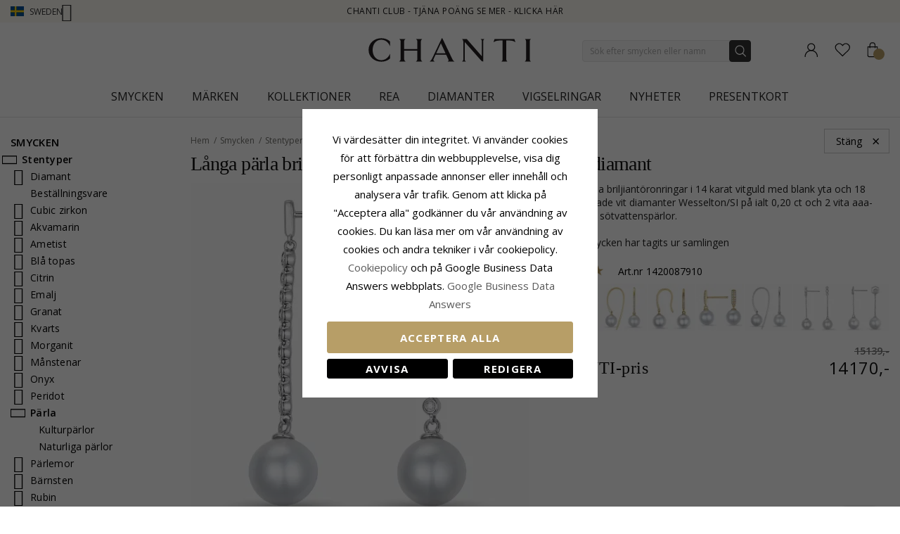

--- FILE ---
content_type: text/html; charset=UTF-8
request_url: https://www.chanti.se/lange-perle-brillantoreringe-i-14-karat-hvidguld-med-diamant-1420087910
body_size: 51794
content:
<!doctype html>
<html class="use-header8" lang="sv" prefix="og: https://ogp.me/ns#">
    <head prefix="og: http://ogp.me/ns# fb: http://ogp.me/ns/fb# product: http://ogp.me/ns/product#">
            <meta property="og:title" content="långa pärla briljiantöronringar i 14 karat vitguld med diamant" />
    <meta property="og:type" content="långa pärla briljiantöronringar i 14 karat vitguld med blank yta och 18 briljantslipade vit diamanter Wesselton/SI på ialt 0,20 ct och 2 vita aaa-graderade sötvattenspärlor." />
    <meta property="og:url" content="https://www.chanti.se/lange-perle-brillantoreringe-i-14-karat-hvidguld-med-diamant-1420087910" />
        <meta property="og:image" content="https://www.chanti.se/media/catalog/product/cache/11f4b0821d2e100e525a2c6159978efd/1/4/1420087910-0.webp" />
            
        <meta charset="utf-8"/>
<meta name="description" content="långa pärla briljiantöronringar i 14 karat vitguld med blank yta och 18 briljantslipade vit diamanter Wesselton/SI på ialt 0,20 ct och 2 vita aaa-graderade sötvattenspärlor."/>
<meta name="keywords" content="1420087910"/>
<meta name="robots" content="INDEX,FOLLOW"/>
<meta name="title" content="långa pärla briljiantöronringar i 14 karat vitguld med diamant"/>
<meta name="viewport" content="width=device-width, initial-scale=1, maximum-scale=1.0, user-scalable=no"/>
<title>långa pärla briljiantöronringar i 14 karat vitguld med diamant</title>
<link  rel="stylesheet" type="text/css"  media="all" href="https://www.chanti.se/static/version1765428503/_cache/merged/b06c3f83d033d23f6e4e48f076e5a60d.min.css" />
<link  rel="stylesheet" type="text/css"  media="all" href="https://www.chanti.se/static/version1765428503/frontend/InterLogic/ChantiSE/sv_SE/MGS_Brand/css/mgs_brand.min.css" />
<link  rel="stylesheet" type="text/css"  media="screen and (min-width: 768px)" href="https://www.chanti.se/static/version1765428503/_cache/merged/7ee616bc3296c3d8525c9fc136e5faeb.min.css" />







<link  rel="canonical" href="https://www.chanti.se/lange-perle-brillantoreringe-i-14-karat-hvidguld-med-diamant-1420087910" />
<link  rel="icon" type="image/x-icon" href="https://www.chanti.se/media/favicon/stores/2/logo-cb_1.png" />
<link  rel="shortcut icon" type="image/x-icon" href="https://www.chanti.se/media/favicon/stores/2/logo-cb_1.png" />
<meta name="facebook-domain-verification" content="56yb7oe8gbrhzaciudv9kzvbw7ffto" />
        


    
    <link rel="stylesheet" href="https://storage.googleapis.com/gowish-button-prod/css/gowish-iframe.css">

<!-- Google Tag Manager -->
    
                    
        <!-- End Google Tag Manager -->
<style>
	</style>

<meta property="og:type" content="product" />
<meta property="og:title" content="l&#xE5;nga&#x20;p&#xE4;rla&#x20;briljiant&#xF6;ronringar&#x20;i&#x20;14&#x20;karat&#x20;vitguld&#x20;med&#x20;diamant&#x20;" />
<meta property="og:image" content="https://www.chanti.se/media/catalog/product/cache/082911d20b94aa7b3a933fe6c0d38dc2/1/4/1420087910-0.webp" />
<meta property="og:description" content="" />
<meta property="og:url" content="https://www.chanti.se/lange-perle-brillantoreringe-i-14-karat-hvidguld-med-diamant-1420087910" />
    <meta property="product:price:amount" content="14170"/>
    <meta property="product:price:currency" content="SEK"/>
				<link  rel="stylesheet" type="text/css"  media="all" href="https://www.chanti.se/media/mgs/css/2/custom_config.css" /> 
				                    
                                               
        </head>
    <body data-container="body" data-mage-init='{"loaderAjax": {}, "loader": { "icon": "https://www.chanti.se/static/version1765428503/frontend/InterLogic/ChantiSE/sv_SE/images/loader-2.gif"}}' class="catalog-product-view product-lange-perle-brillantoreringe-i-14-karat-hvidguld-med-diamant-1420087910 page-layout-2columns-left wide">
		    
        			

    <!-- Google Tag Manager (noscript) -->
            <noscript><iframe src="https://www.googletagmanager.com/ns.html?id=GTM-N2W6NG"
                          height="0" width="0" style="display:none;visibility:hidden"></iframe></noscript>
        <!-- End Google Tag Manager (noscript) -->
    
    


    <noscript>
        <div class="message global noscript">
            <div class="content">
                <p>
                    <strong>JavaScript verkar vara inaktiverat i din webbläsare.</strong>
                    <span>För den bästa upplevelsen på vår webbplats, bör du aktivera Javascript i din webbläsare.</span>
                </p>
            </div>
        </div>
    </noscript>



<main><div class="page-wrapper  lazy-loading-img" data-ratioimage="ratio-1"><div id="placeholder-header"></div><header class="header header8">    <div class="top-header-content">
        <div class="container">
            <div class="row">
                <div class="item-left">
                    		<div class="language">
					                				<span class="switcher-language" data-toggle="dropdown">
                                        <img class="lang-action" alt="se" src="https://www.chanti.se/static/version1765428503/frontend/InterLogic/ChantiSE/sv_SE/images/flags/se.webp" />
                    <span class="language-label lang-action">
                        <span>Sweden</span>
                        <i class="pe-7s-angle-down" aria-hidden="true"></i>
                    </span>
                    				</span>
							<ul class="dropdown-menu">
                                                                                            <li class="view-da switcher-option">
                        <a href="https://www.chanti.dk/" >
                            <img alt="da" src="https://www.chanti.se/static/version1765428503/frontend/InterLogic/ChantiSE/sv_SE/images/flags/da.webp" />
                            <span class="select-language-label">
                                                                    Danmark                                                            </span>
                                                    </a>
                    </li>
                                                                                <li class="view-no switcher-option">
                        <a href="https://www.chanti.no/" >
                            <img alt="no" src="https://www.chanti.se/static/version1765428503/frontend/InterLogic/ChantiSE/sv_SE/images/flags/no.webp" />
                            <span class="select-language-label">
                                                                    Norway                                                            </span>
                                                    </a>
                    </li>
                                                                                <li class="view-de switcher-option">
                        <a href="https://www.chanti.de/" >
                            <img alt="de" src="https://www.chanti.se/static/version1765428503/frontend/InterLogic/ChantiSE/sv_SE/images/flags/de.webp" />
                            <span class="select-language-label double-country-label">
                                                                    de                                                            </span>
                                                                                            <img alt="at" src="https://www.chanti.se/static/version1765428503/frontend/InterLogic/ChantiSE/sv_SE/images/flags/at.webp" />
                                <span class="select-language-label second">at</span>
                                                    </a>
                    </li>
                                                                                <li class="view-nl switcher-option">
                        <a href="https://www.chanti.nl/" >
                            <img alt="nl" src="https://www.chanti.se/static/version1765428503/frontend/InterLogic/ChantiSE/sv_SE/images/flags/nl.webp" />
                            <span class="select-language-label double-country-label">
                                                                    nl                                                            </span>
                                                                                            <img alt="be" src="https://www.chanti.se/static/version1765428503/frontend/InterLogic/ChantiSE/sv_SE/images/flags/be.webp" />
                                <span class="select-language-label second">be</span>
                                                    </a>
                    </li>
                                                                                <li class="view-fi switcher-option">
                        <a href="https://www.chanti.fi/" >
                            <img alt="fi" src="https://www.chanti.se/static/version1765428503/frontend/InterLogic/ChantiSE/sv_SE/images/flags/fi.webp" />
                            <span class="select-language-label">
                                                                    Finland                                                            </span>
                                                    </a>
                    </li>
                            		</ul>
	</div>
                </div>
                <div class="top-header">
                        <div class="top-middle-header">
                                                            <a href="/i-chanti-club" class="block-text">
                                    CHANTI Club - Tjäna poäng se mer - Klicka här                                </a>
                                                    </div>
                </div>
            </div>
        </div>
    </div>
    <div class="middle-header-content">
        <div class="container">
            <div class="row">
                <div class="col-xs-3 header-link visible-xs visible-sm left">
                    <div class="table-icon-menu">
                        <div class="top-menu-wrapper">
                            <button class="top-menu" aria-label="Menu">
                                <span class="menu-label"></span>
                            </button>
                        </div>
                                                    <div class="header-wl" data-bind="scope: 'wishlist'">
                                <a id="wishlist-link-m" href="https://www.chanti.se/wishlist/" aria-label="Favorites">
                                        <span class="favorite-item">
                                            <!-- ko if: wishlist().counter -->
                                                <span class="counter qty empty" data-bind="css: { empty: !!wishlist().counter == false }"><span class="counter-number"><!-- ko text: wishlist().counter --><!-- /ko --></span></span>
                                            <!-- /ko -->
                                            <span class="text">Önskelista</span>
                                        </span>
                                </a>
                            </div>
                                            </div>
                </div>
                <div class="col-md-offset-4 col-md-4 col-xs-6 logo-header"><a class="logo" href="https://www.chanti.se/" aria-label="Logo" title="">
    <img src="https://www.chanti.se/media/logo/stores/2/c-logo.svg"
         alt=""
        width="232"        height="33"    />
</a>
</div>
                <div class="col-lg-offset-1 col-md-offset-1 col-xs-3 col-md-3 header-link right">
                    <div class="table-icon-menu hide-titles">
                        <div class="dropdown dropdown-toplinks">
                            <a class="my-account" id="my-account-link" href="https://www.chanti.se/customer/account/login/" aria-label="Account">
                                <span class="account-item">
                                    <span class="text">Konto</span>
                                </span>
                            </a>
                        </div>
                                                    <div class="header-wl  hidden-xs hidden-sm" data-bind="scope: 'wishlist'">
                                <a id="wishlist-link" href="https://www.chanti.se/wishlist/" aria-label="Favorites">
                                    <span class="favorite-item">
                                        <!-- ko if: wishlist().counter -->
                                        <span class="counter qty empty" data-bind="css: { empty: !!wishlist().counter == false }"><span class="counter-number"><!-- ko text: wishlist().counter --><!-- /ko --></span></span>
                                        <!-- /ko -->
                                        <span class="text">Önskelista</span>
                                    </span>
                                </a>
                            </div>
                            
                                                
<div data-block="minicart" class="minicart-wrapper">
    <a class="action showcart" href="https://www.chanti.se/checkout/cart/"
       data-bind="scope: 'minicart_content'">
        <span class="minicart-item">
            <span class="counter qty empty" data-bind="css: { empty: (getCartParam('summary_count') < 0) }, blockLoader: isLoading"><span class="counter-number"><!-- ko text: getCartParam('summary_count') --><!-- /ko --></span></span>
            <span class="text">Kundvagn</span>
        </span>
    </a>
        
    
</div>


                    </div>
                </div>
                <div class="col-xs-12 col-sm-12 xs-search">




<div class="search-form ">
	<div class="form-search">
		<form class="form minisearch" id="search_mini_form" action="https://www.chanti.se/catalogsearch/result/" method="get">
			<input id="search"
			   type="text"
			   name="q"
			   value=""
			   class="input-text form-control"
			   maxlength="30"
               placeholder="Sök efter smycken eller namn"
			   role="combobox"
                   aria-controls="mgs-instant-autocomplete-wrapper"
                   aria-autocomplete="both"
                   aria-expanded="true"
                   aria-label="Search"
                   aria-haspopup="false"
                   aria-activedescendant=""
                   autocomplete="off"/>

			<input type="hidden" id="sa" name="sa" value="0"/>
			<button type="submit" title="Sök" class="button">
			</button>	   
			<div id="search_autocomplete" class="search-autocomplete" style="display: none;"></div>
					</form>
	</div>
	<div class="actions-search">
        <div class="action-search-block">
		    <button class="action-search" aria-label="Search" onclick="showHideFormSearch()"><span class="action-search-icon"></span></button>
        </div>
	</div>
</div>




</div>
            </div>
        </div>
        <div class="megamenu-content">
            <div class="container">
                <div class="parent__megameu">
                    <div class="tab-content mgt-menu"><div id="main-Menucontent" class="tab-pane active">

					<nav class="navigation" role="navigation">
		<ul id="container">
																		<li class="  category-menu level0 ignore-hover" data-c-id="3">
							<a href="https://www.chanti.se/p-smycken" class="level-top header-category-item-box"><span data-hover="Smycken" class="c-label">Smycken</span></a><span class="toggle-menu pe-7s-angle-right">
                </span><div class="wm-container row"><div class="wm-content"><ul class="dropdown-menu" ><li class="level1 dropdown-panel content-height-15" data-c-id="4">
<a href="https://www.chanti.se/p-oerhaangen">
<span class="c-label">Örhängen</span>
<span class="icon-next pe-7s-angle-right"></span>
</a>
<span class="toggle-menu pe-7s-angle-right">
                    </span>
<div class="sub-col"><ul id="mmc-4-1"
 class="dropdown-menu"
>
<li class="level2 dropdown-panel content-height-2" data-c-id="149">
<a href="https://www.chanti.se/p-oerhaangen-i_guld">
<span class="c-label">I guld</span>
<span class="icon-next pe-7s-angle-right"></span>
</a>
<span class="toggle-menu pe-7s-angle-right">
                    </span>
<div class="sub-col"><ul id="mmc-149-1"
 class="dropdown-menu"
>
<li class="level3 dropdown-panel" data-c-id="161">
<a href="https://www.chanti.se/p-oerhaangen-i_guld-8_karat">
<span class="c-label">8 karat</span>
</a>
</li><li class="level3 dropdown-panel" data-c-id="150">
<a href="https://www.chanti.se/p-oerhaangen-i_guld-14_karat">
<span class="c-label">14 karat</span>
</a>
</li>
</ul></div>
</li><li class="level2 dropdown-panel content-height-2" data-c-id="63">
<a href="https://www.chanti.se/p-oerhaangen-i_vitguld">
<span class="c-label">I vitguld</span>
<span class="icon-next pe-7s-angle-right"></span>
</a>
<span class="toggle-menu pe-7s-angle-right">
                    </span>
<div class="sub-col"><ul id="mmc-63-1"
 class="dropdown-menu"
>
<li class="level3 dropdown-panel" data-c-id="64">
<a href="https://www.chanti.se/p-oerhaangen-i_vitguld-8_karat">
<span class="c-label">8 karat</span>
</a>
</li><li class="level3 dropdown-panel" data-c-id="219">
<a href="https://www.chanti.se/p-oerhaangen-i_vitguld-14_karat">
<span class="c-label">14 karat</span>
</a>
</li>
</ul></div>
</li><li class="level2 dropdown-panel" data-c-id="6">
<a href="https://www.chanti.se/p-oerhaangen-i_silver">
<span class="c-label">I silver</span>
</a>
</li><li class="level2 dropdown-panel" data-c-id="8">
<a href="https://www.chanti.se/p-oerhaangen-i_foergylt_silver">
<span class="c-label">I förgylt silver</span>
</a>
</li><li class="level2 dropdown-panel" data-c-id="65">
<a href="https://www.chanti.se/p-oerhaangen-med_diamanter">
<span class="c-label">Med diamanter</span>
</a>
</li><li class="level2 dropdown-panel" data-c-id="313">
<a href="https://www.chanti.se/p-oerhaangen-med_paarla">
<span class="c-label">Med pärla</span>
</a>
</li><li class="level2 dropdown-panel content-height-9" data-c-id="162">
<a href="https://www.chanti.se/p-oerhaangen-solitaar">
<span class="c-label">Solitär</span>
<span class="icon-next pe-7s-angle-right"></span>
</a>
<span class="toggle-menu pe-7s-angle-right">
                    </span>
<div class="sub-col"><ul id="mmc-162-1"
 class="dropdown-menu"
>
<li class="level3 dropdown-panel" data-c-id="880">
<a href="https://www.chanti.se/p-oerhaangen-solitaar-2_x_0_03_ct">
<span class="c-label">2 x 0,03 ct</span>
</a>
</li><li class="level3 dropdown-panel" data-c-id="881">
<a href="https://www.chanti.se/p-oerhaangen-solitaar-2_x_0_04_ct">
<span class="c-label">2 x 0,04 ct</span>
</a>
</li><li class="level3 dropdown-panel" data-c-id="399">
<a href="https://www.chanti.se/p-oerhaangen-solitaar-2_x_0_05_ct">
<span class="c-label">2 x 0,05 ct</span>
</a>
</li><li class="level3 dropdown-panel" data-c-id="882">
<a href="https://www.chanti.se/p-oerhaangen-solitaar-2_x_0_06_ct_0_07_ct">
<span class="c-label">2 x 0,06 - 0,07 ct</span>
</a>
</li><li class="level3 dropdown-panel" data-c-id="883">
<a href="https://www.chanti.se/p-oerhaangen-solitaar-2_x_0_08_ct_0_09_ct">
<span class="c-label">2 x 0,08 - 0,09 ct</span>
</a>
</li><li class="level3 dropdown-panel" data-c-id="397">
<a href="https://www.chanti.se/p-oerhaangen-solitaar-2_x_0_10_ct">
<span class="c-label">2 x 0,10 ct</span>
</a>
</li><li class="level3 dropdown-panel" data-c-id="264">
<a href="https://www.chanti.se/p-oerhaangen-solitaar-2_x_0_20_ct">
<span class="c-label">2 x 0,20 ct</span>
</a>
</li><li class="level3 dropdown-panel" data-c-id="395">
<a href="https://www.chanti.se/p-oerhaangen-solitaar-2_x_0_30_ct">
<span class="c-label">2 x 0,30 ct</span>
</a>
</li><li class="level3 dropdown-panel" data-c-id="553">
<a href="https://www.chanti.se/p-oerhaangen-solitaar-2_x_0_40_ct">
<span class="c-label">2 x 0,40 ct</span>
</a>
</li>
</ul></div>
</li><li class="level2 dropdown-panel" data-c-id="496">
<a href="https://www.chanti.se/p-oerhaangen-oeronclips">
<span class="c-label">Öronclips</span>
</a>
</li><li class="level2 dropdown-panel" data-c-id="326">
<a href="https://www.chanti.se/p-oerhaangen-ear_lines">
<span class="c-label">Ear lines</span>
</a>
</li><li class="level2 dropdown-panel" data-c-id="864">
<a href="https://www.chanti.se/hanga_orhangen">
<span class="c-label">Hänga örhängen</span>
</a>
</li><li class="level2 dropdown-panel" data-c-id="865">
<a href="https://www.chanti.se/kedja_orhangen">
<span class="c-label">Kedja örhängen</span>
</a>
</li><li class="level2 dropdown-panel" data-c-id="866">
<a href="https://www.chanti.se/orhangestift">
<span class="c-label">Örhängestift</span>
</a>
</li><li class="level2 dropdown-panel" data-c-id="867">
<a href="https://www.chanti.se/oronkrokar">
<span class="c-label">Öronkrokar</span>
</a>
</li><li class="level2 dropdown-panel" data-c-id="816">
<a href="https://www.chanti.se/p-oerhaangen-earcuffs">
<span class="c-label">Earcuffs</span>
</a>
</li><li class="level2 dropdown-panel content-height-6" data-c-id="138">
<a href="https://www.chanti.se/p-oerhaangen-former___motiv">
<span class="c-label">Former / motiv</span>
<span class="icon-next pe-7s-angle-right"></span>
</a>
<span class="toggle-menu pe-7s-angle-right">
                    </span>
<div class="sub-col"><ul id="mmc-138-1"
 class="dropdown-menu"
>
<li class="level3 dropdown-panel" data-c-id="139">
<a href="https://www.chanti.se/p-oerhaangen-former___motiv-smaa">
<span class="c-label">Små</span>
</a>
</li><li class="level3 dropdown-panel content-height-10" data-c-id="173">
<a href="https://www.chanti.se/p-oerhaangen-former___motiv-djur">
<span class="c-label">Djur</span>
<span class="icon-next pe-7s-angle-right"></span>
</a>
<span class="toggle-menu pe-7s-angle-right">
                    </span>
<div class="sub-col"><ul id="mmc-173-1"
 class="dropdown-menu"
>
<li class="level4 dropdown-panel" data-c-id="621">
<a href="https://www.chanti.se/p-oerhaangen-former___motiv-djur-nalle">
<span class="c-label">Nalle</span>
</a>
</li><li class="level4 dropdown-panel" data-c-id="295">
<a href="https://www.chanti.se/p-oerhaangen-former___motiv-djur-delfin">
<span class="c-label">Delfin</span>
</a>
</li><li class="level4 dropdown-panel" data-c-id="489">
<a href="https://www.chanti.se/p-oerhaangen-former___motiv-djur-elefant">
<span class="c-label">Elefant</span>
</a>
</li><li class="level4 dropdown-panel" data-c-id="299">
<a href="https://www.chanti.se/p-oerhaangen-former___motiv-djur-haast">
<span class="c-label">Häst</span>
</a>
</li><li class="level4 dropdown-panel" data-c-id="490">
<a href="https://www.chanti.se/p-oerhaangen-former___motiv-djur-katt">
<span class="c-label">Katt</span>
</a>
</li><li class="level4 dropdown-panel" data-c-id="311">
<a href="https://www.chanti.se/p-oerhaangen-former___motiv-djur-faagel">
<span class="c-label">Fågel</span>
</a>
</li><li class="level4 dropdown-panel" data-c-id="838">
<a href="https://www.chanti.se/p-oerhaangen-former___motiv-djur-parrot">
<span class="c-label">Parrot</span>
</a>
</li><li class="level4 dropdown-panel" data-c-id="411">
<a href="https://www.chanti.se/p-oerhaangen-former___motiv-djur-fjaaril">
<span class="c-label">Fjäril</span>
</a>
</li><li class="level4 dropdown-panel" data-c-id="309">
<a href="https://www.chanti.se/p-oerhaangen-former___motiv-djur-nyckelpiga">
<span class="c-label">Nyckelpiga</span>
</a>
</li><li class="level4 dropdown-panel" data-c-id="606">
<a href="https://www.chanti.se/p-oerhaangen-former___motiv-djur-uggla">
<span class="c-label">Uggla</span>
</a>
</li>
</ul></div>
</li><li class="level3 dropdown-panel" data-c-id="661">
<a href="https://www.chanti.se/p-oerhaangen-former___motiv-stora">
<span class="c-label">Stora</span>
</a>
</li><li class="level3 dropdown-panel" data-c-id="821">
<a href="https://www.chanti.se/p-oerhaangen-former___motiv-cup_cake">
<span class="c-label">Cup cake</span>
</a>
</li><li class="level3 dropdown-panel content-height-3" data-c-id="478">
<a href="https://www.chanti.se/p-oerhaangen-former___motiv-frukt">
<span class="c-label">Frukt</span>
<span class="icon-next pe-7s-angle-right"></span>
</a>
<span class="toggle-menu pe-7s-angle-right">
                    </span>
<div class="sub-col"><ul id="mmc-478-1"
 class="dropdown-menu"
>
<li class="level4 dropdown-panel" data-c-id="720">
<a href="https://www.chanti.se/p-oerhaangen-former___motiv-frukt-aapple">
<span class="c-label">Äpple</span>
</a>
</li><li class="level4 dropdown-panel" data-c-id="817">
<a href="https://www.chanti.se/p-oerhaangen-former___motiv-frukt-koersbaar">
<span class="c-label">Körsbär</span>
</a>
</li><li class="level4 dropdown-panel" data-c-id="812">
<a href="https://www.chanti.se/p-oerhaangen-former___motiv-frukt-jordgubbe">
<span class="c-label">Jordgubbe</span>
</a>
</li>
</ul></div>
</li><li class="level3 dropdown-panel" data-c-id="599">
<a href="https://www.chanti.se/p-oerhaangen-former___motiv-ploppar_oerhaangen">
<span class="c-label">Ploppar örhängen</span>
</a>
</li>
</ul></div>
</li>
</ul></div>
</li><li class="level1 dropdown-panel content-height-15" data-c-id="35">
<a href="https://www.chanti.se/p-ringar">
<span class="c-label">Ringar</span>
<span class="icon-next pe-7s-angle-right"></span>
</a>
<span class="toggle-menu pe-7s-angle-right">
                    </span>
<div class="sub-col"><ul id="mmc-35-1"
 class="dropdown-menu"
>
<li class="level2 dropdown-panel content-height-2" data-c-id="93">
<a href="https://www.chanti.se/p-ringar-i_guld">
<span class="c-label">I guld</span>
<span class="icon-next pe-7s-angle-right"></span>
</a>
<span class="toggle-menu pe-7s-angle-right">
                    </span>
<div class="sub-col"><ul id="mmc-93-1"
 class="dropdown-menu"
>
<li class="level3 dropdown-panel" data-c-id="143">
<a href="https://www.chanti.se/p-ringar-i_guld-8_karat">
<span class="c-label">8 karat</span>
</a>
</li><li class="level3 dropdown-panel" data-c-id="95">
<a href="https://www.chanti.se/p-ringar-i_guld-14_karat">
<span class="c-label">14 karat</span>
</a>
</li>
</ul></div>
</li><li class="level2 dropdown-panel content-height-2" data-c-id="50">
<a href="https://www.chanti.se/p-ringar-i_vitguld">
<span class="c-label">I vitguld</span>
<span class="icon-next pe-7s-angle-right"></span>
</a>
<span class="toggle-menu pe-7s-angle-right">
                    </span>
<div class="sub-col"><ul id="mmc-50-1"
 class="dropdown-menu"
>
<li class="level3 dropdown-panel" data-c-id="454">
<a href="https://www.chanti.se/p-ringar-i_vitguld-8_karat">
<span class="c-label">8 karat</span>
</a>
</li><li class="level3 dropdown-panel" data-c-id="51">
<a href="https://www.chanti.se/p-ringar-i_vitguld-14_karat">
<span class="c-label">14 karat</span>
</a>
</li>
</ul></div>
</li><li class="level2 dropdown-panel" data-c-id="36">
<a href="https://www.chanti.se/p-ringar-i_silver">
<span class="c-label">I silver</span>
</a>
</li><li class="level2 dropdown-panel" data-c-id="649">
<a href="https://www.chanti.se/p-ringar-i_foergyllt_silver">
<span class="c-label">I förgyllt silver</span>
</a>
</li><li class="level2 dropdown-panel" data-c-id="52">
<a href="https://www.chanti.se/p-ringar-med_diamanter">
<span class="c-label">Med diamanter</span>
</a>
</li><li class="level2 dropdown-panel" data-c-id="529">
<a href="https://www.chanti.se/p-ringar-med_paarlor">
<span class="c-label">Med pärlor</span>
</a>
</li><li class="level2 dropdown-panel content-height-5" data-c-id="364">
<a href="https://www.chanti.se/p-ringar-solitaarringar">
<span class="c-label">Solitärringar</span>
<span class="icon-next pe-7s-angle-right"></span>
</a>
<span class="toggle-menu pe-7s-angle-right">
                    </span>
<div class="sub-col"><ul id="mmc-364-1"
 class="dropdown-menu"
>
<li class="level3 dropdown-panel" data-c-id="374">
<a href="https://www.chanti.se/p-ringar-solitaarringar-1_x_0_05_ct">
<span class="c-label">1 x 0,05 ct</span>
</a>
</li><li class="level3 dropdown-panel" data-c-id="379">
<a href="https://www.chanti.se/p-ringar-solitaarringar-1_x_0_10_ct">
<span class="c-label">1 x 0,10 ct</span>
</a>
</li><li class="level3 dropdown-panel" data-c-id="378">
<a href="https://www.chanti.se/p-ringar-solitaarringar-1_x_0_20_ct">
<span class="c-label">1 x 0,20 ct</span>
</a>
</li><li class="level3 dropdown-panel" data-c-id="375">
<a href="https://www.chanti.se/p-ringar-solitaarringar-1_x_0_30_ct">
<span class="c-label">1 x 0,30 ct</span>
</a>
</li><li class="level3 dropdown-panel" data-c-id="381">
<a href="https://www.chanti.se/p-ringar-solitaarringar-1_x_0_40_ct">
<span class="c-label">1 x 0,40 ct</span>
</a>
</li>
</ul></div>
</li><li class="level2 dropdown-panel content-height-12" data-c-id="240">
<a href="https://www.chanti.se/p-ringar-alliance">
<span class="c-label">Alliance</span>
<span class="icon-next pe-7s-angle-right"></span>
</a>
<span class="toggle-menu pe-7s-angle-right">
                    </span>
<div class="sub-col"><ul id="mmc-240-1"
 class="dropdown-menu"
>
<li class="level3 dropdown-panel" data-c-id="455">
<a href="https://www.chanti.se/p-ringar-alliance-med_cubic_zirkon">
<span class="c-label">Med cubic zirkon</span>
</a>
</li><li class="level3 dropdown-panel" data-c-id="446">
<a href="https://www.chanti.se/p-ringar-alliance-med_safir">
<span class="c-label">Med safir</span>
</a>
</li><li class="level3 dropdown-panel" data-c-id="448">
<a href="https://www.chanti.se/p-ringar-alliance-med_rubin">
<span class="c-label">Med rubin</span>
</a>
</li><li class="level3 dropdown-panel" data-c-id="449">
<a href="https://www.chanti.se/p-ringar-alliance-med_smaragd">
<span class="c-label">Med smaragd</span>
</a>
</li><li class="level3 dropdown-panel" data-c-id="647">
<a href="https://www.chanti.se/p-ringar-alliance-1_x_0_05_ct">
<span class="c-label">1 x 0,05 ct</span>
</a>
</li><li class="level3 dropdown-panel" data-c-id="404">
<a href="https://www.chanti.se/p-ringar-alliance-3_x_0_05_ct">
<span class="c-label">3 x 0,05 ct</span>
</a>
</li><li class="level3 dropdown-panel" data-c-id="290">
<a href="https://www.chanti.se/p-ringar-alliance-5_x_0_05_ct">
<span class="c-label">5 x 0,05 ct</span>
</a>
</li><li class="level3 dropdown-panel" data-c-id="538">
<a href="https://www.chanti.se/p-ringar-alliance-1_x_0_10_ct">
<span class="c-label">1 x 0,10 ct</span>
</a>
</li><li class="level3 dropdown-panel" data-c-id="439">
<a href="https://www.chanti.se/p-ringar-alliance-3_x_0_10_ct">
<span class="c-label">3 x 0,10 ct</span>
</a>
</li><li class="level3 dropdown-panel" data-c-id="440">
<a href="https://www.chanti.se/p-ringar-alliance-5_x_0_10_ct">
<span class="c-label">5 x 0,10 ct</span>
</a>
</li><li class="level3 dropdown-panel" data-c-id="595">
<a href="https://www.chanti.se/p-ringar-alliance-5_x_0_15_ct">
<span class="c-label">5 x 0,15 ct</span>
</a>
</li><li class="level3 dropdown-panel" data-c-id="909">
<a href="https://www.chanti.se/p-ringar-alliance-5-x-0-20-ct">
<span class="c-label">5 x 0,20 ct</span>
</a>
</li>
</ul></div>
</li><li class="level2 dropdown-panel" data-c-id="877">
<a href="https://www.chanti.se/panzer-ringar">
<span class="c-label">Panzer ringar</span>
</a>
</li><li class="level2 dropdown-panel" data-c-id="681">
<a href="https://www.chanti.se/p-ringar-tumringar">
<span class="c-label">Tumringar</span>
</a>
</li><li class="level2 dropdown-panel" data-c-id="81">
<a href="https://www.chanti.se/p-ringar-lillfingerringar">
<span class="c-label">Lillfingerringar</span>
</a>
</li><li class="level2 dropdown-panel" data-c-id="810">
<a href="https://www.chanti.se/p-ringar-ledringar">
<span class="c-label">Ledringar</span>
</a>
</li><li class="level2 dropdown-panel" data-c-id="487">
<a href="https://www.chanti.se/p-ringar-taaringar">
<span class="c-label">Tåringar</span>
</a>
</li><li class="level2 dropdown-panel content-height-1" data-c-id="260">
<a href="https://www.chanti.se/p-byta_om_serier">
<span class="c-label">Byta om serier</span>
<span class="icon-next pe-7s-angle-right"></span>
</a>
<span class="toggle-menu pe-7s-angle-right">
                    </span>
<div class="sub-col"><ul id="mmc-260-1"
 class="dropdown-menu"
>
<li class="level3 dropdown-panel content-height-5" data-c-id="372">
<a href="https://www.chanti.se/catalog/category/view/s/p-byta_om_serier-solitaar-ringar/id/372/">
<span class="c-label">Ringar</span>
<span class="icon-next pe-7s-angle-right"></span>
</a>
<span class="toggle-menu pe-7s-angle-right">
                    </span>
<div class="sub-col"><ul id="mmc-372-1"
 class="dropdown-menu"
>
<li class="level4 dropdown-panel" data-c-id="373">
<a href="https://www.chanti.se/catalog/category/view/s/p-byta_om_serier-solitaar-ringar-1_x_0_05_ct/id/373/">
<span class="c-label">1 x 0,05 ct</span>
</a>
</li><li class="level4 dropdown-panel" data-c-id="380">
<a href="https://www.chanti.se/catalog/category/view/s/p-byta_om_serier-solitaar-ringar-1_x_0_10_ct/id/380/">
<span class="c-label">1 x 0,10 ct</span>
</a>
</li><li class="level4 dropdown-panel" data-c-id="377">
<a href="https://www.chanti.se/catalog/category/view/s/p-byta_om_serier-solitaar-ringar-1_x_0_20_ct/id/377/">
<span class="c-label">1 x 0,20 ct</span>
</a>
</li><li class="level4 dropdown-panel" data-c-id="376">
<a href="https://www.chanti.se/catalog/category/view/s/p-byta_om_serier-solitaar-ringar-1_x_0_30_ct/id/376/">
<span class="c-label">1 x 0,30 ct</span>
</a>
</li><li class="level4 dropdown-panel" data-c-id="382">
<a href="https://www.chanti.se/catalog/category/view/s/p-byta_om_serier-solitaar-ringar-1_x_0_40_ct/id/382/">
<span class="c-label">1 x 0,40 ct</span>
</a>
</li>
</ul></div>
</li>
</ul></div>
</li><li class="level2 dropdown-panel content-height-6" data-c-id="101">
<a href="https://www.chanti.se/p-ringar-former___motiv">
<span class="c-label">Former / motiv</span>
<span class="icon-next pe-7s-angle-right"></span>
</a>
<span class="toggle-menu pe-7s-angle-right">
                    </span>
<div class="sub-col"><ul id="mmc-101-1"
 class="dropdown-menu"
>
<li class="level3 dropdown-panel" data-c-id="655">
<a href="https://www.chanti.se/p-ringar-former___motiv-delfin">
<span class="c-label">Delfin</span>
</a>
</li><li class="level3 dropdown-panel" data-c-id="115">
<a href="https://www.chanti.se/p-ringar-former___motiv-breda">
<span class="c-label">Breda</span>
</a>
</li><li class="level3 dropdown-panel" data-c-id="168">
<a href="https://www.chanti.se/p-ringar-former___motiv-smala">
<span class="c-label">Smala</span>
</a>
</li><li class="level3 dropdown-panel" data-c-id="561">
<a href="https://www.chanti.se/p-ringar-former___motiv-stora">
<span class="c-label">Stora</span>
</a>
</li><li class="level3 dropdown-panel" data-c-id="355">
<a href="https://www.chanti.se/p-ringar-former___motiv-tre_i_en_ring">
<span class="c-label">Tre i en ring</span>
</a>
</li><li class="level3 dropdown-panel" data-c-id="830">
<a href="https://www.chanti.se/p-ringar-former___motiv-bismarck">
<span class="c-label">Bismarck</span>
</a>
</li>
</ul></div>
</li>
</ul></div>
</li><li class="level1 dropdown-panel content-height-10" data-c-id="28">
<a href="https://www.chanti.se/p-armband">
<span class="c-label">Armband</span>
<span class="icon-next pe-7s-angle-right"></span>
</a>
<span class="toggle-menu pe-7s-angle-right">
                    </span>
<div class="sub-col"><ul id="mmc-28-1"
 class="dropdown-menu"
>
<li class="level2 dropdown-panel content-height-12" data-c-id="416">
<a href="https://www.chanti.se/p-armband-kedjetyper">
<span class="c-label">Kedjetyper</span>
<span class="icon-next pe-7s-angle-right"></span>
</a>
<span class="toggle-menu pe-7s-angle-right">
                    </span>
<div class="sub-col"><ul id="mmc-416-1"
 class="dropdown-menu"
>
<li class="level3 dropdown-panel" data-c-id="418">
<a href="https://www.chanti.se/p-armband-kedjetyper-ankerarmband">
<span class="c-label">Ankerarmband</span>
</a>
</li><li class="level3 dropdown-panel" data-c-id="804">
<a href="https://www.chanti.se/p-armband-kedjetyper-figaro_armband">
<span class="c-label">Figaro armband</span>
</a>
</li><li class="level3 dropdown-panel" data-c-id="426">
<a href="https://www.chanti.se/p-armband-kedjetyper-bismark_armband">
<span class="c-label">Bismark armband</span>
</a>
</li><li class="level3 dropdown-panel" data-c-id="731">
<a href="https://www.chanti.se/p-armband-kedjetyper-boll_armband">
<span class="c-label">Boll armband</span>
</a>
</li><li class="level3 dropdown-panel" data-c-id="568">
<a href="https://www.chanti.se/p-armband-kedjetyper-pansar_armband">
<span class="c-label">Pansar armband</span>
</a>
</li><li class="level3 dropdown-panel" data-c-id="755">
<a href="https://www.chanti.se/p-armband-kedjetyper-murstens_armband">
<span class="c-label">Murstens armband</span>
</a>
</li><li class="level3 dropdown-panel" data-c-id="754">
<a href="https://www.chanti.se/p-armband-kedjetyper-singapore_armband">
<span class="c-label">Singapore armband</span>
</a>
</li><li class="level3 dropdown-panel" data-c-id="797">
<a href="https://www.chanti.se/p-armband-kedjetyper-kungalaank_armband">
<span class="c-label">Kungalänk armband</span>
</a>
</li><li class="level3 dropdown-panel" data-c-id="757">
<a href="https://www.chanti.se/p-armband-kedjetyper-orm_armband">
<span class="c-label">Orm armband</span>
</a>
</li><li class="level3 dropdown-panel" data-c-id="735">
<a href="https://www.chanti.se/p-armband-kedjetyper-veneziaarmband">
<span class="c-label">Veneziaarmband</span>
</a>
</li><li class="level3 dropdown-panel" data-c-id="730">
<a href="https://www.chanti.se/p-armband-kedjetyper-aartearmband">
<span class="c-label">Ärtearmband</span>
</a>
</li><li class="level3 dropdown-panel" data-c-id="859">
<a href="https://www.chanti.se/tennisarmband">
<span class="c-label">Tennisarmband</span>
</a>
</li>
</ul></div>
</li><li class="level2 dropdown-panel content-height-2" data-c-id="480">
<a href="https://www.chanti.se/p-armband-i_guld">
<span class="c-label">I guld</span>
<span class="icon-next pe-7s-angle-right"></span>
</a>
<span class="toggle-menu pe-7s-angle-right">
                    </span>
<div class="sub-col"><ul id="mmc-480-1"
 class="dropdown-menu"
>
<li class="level3 dropdown-panel" data-c-id="893">
<a href="https://www.chanti.se/p-armband-8-karat-guld">
<span class="c-label">8 karat</span>
</a>
</li><li class="level3 dropdown-panel" data-c-id="894">
<a href="https://www.chanti.se/p-armband-14-karat-guld">
<span class="c-label">14 karat</span>
</a>
</li>
</ul></div>
</li><li class="level2 dropdown-panel" data-c-id="289">
<a href="https://www.chanti.se/p-armband-i_vitguld">
<span class="c-label">I vitguld</span>
</a>
</li><li class="level2 dropdown-panel" data-c-id="29">
<a href="https://www.chanti.se/p-armband-i_silver">
<span class="c-label">I silver</span>
</a>
</li><li class="level2 dropdown-panel" data-c-id="341">
<a href="https://www.chanti.se/p-armband-i_foergyllt_silver">
<span class="c-label">I förgyllt silver</span>
</a>
</li><li class="level2 dropdown-panel" data-c-id="222">
<a href="https://www.chanti.se/p-armband-i_laader">
<span class="c-label">I läder</span>
</a>
</li><li class="level2 dropdown-panel" data-c-id="333">
<a href="https://www.chanti.se/p-armband-staal">
<span class="c-label">Stål</span>
</a>
</li><li class="level2 dropdown-panel" data-c-id="515">
<a href="https://www.chanti.se/p-armband-bangles_armringar">
<span class="c-label">Bangles/armringar</span>
</a>
</li><li class="level2 dropdown-panel" data-c-id="245">
<a href="https://www.chanti.se/p-armband-med_paarlor">
<span class="c-label">Med pärlor</span>
</a>
</li><li class="level2 dropdown-panel content-height-3" data-c-id="287">
<a href="https://www.chanti.se/p-armband-former___motiv">
<span class="c-label">Former / motiv</span>
<span class="icon-next pe-7s-angle-right"></span>
</a>
<span class="toggle-menu pe-7s-angle-right">
                    </span>
<div class="sub-col"><ul id="mmc-287-1"
 class="dropdown-menu"
>
<li class="level3 dropdown-panel" data-c-id="751">
<a href="https://www.chanti.se/p-armband-former___motiv-breda">
<span class="c-label">Breda</span>
</a>
</li><li class="level3 dropdown-panel" data-c-id="453">
<a href="https://www.chanti.se/p-armband-former___motiv-smala">
<span class="c-label">Smala</span>
</a>
</li><li class="level3 dropdown-panel" data-c-id="499">
<a href="https://www.chanti.se/p-armband-former___motiv-knutna">
<span class="c-label">Knutna</span>
</a>
</li>
</ul></div>
</li>
</ul></div>
</li><li class="level1 dropdown-panel content-height-9" data-c-id="12">
<a href="https://www.chanti.se/p-haangen">
<span class="c-label">Hängen</span>
<span class="icon-next pe-7s-angle-right"></span>
</a>
<span class="toggle-menu pe-7s-angle-right">
                    </span>
<div class="sub-col"><ul id="mmc-12-1"
 class="dropdown-menu"
>
<li class="level2 dropdown-panel content-height-2" data-c-id="32">
<a href="https://www.chanti.se/p-haangen-i_guld">
<span class="c-label">I guld</span>
<span class="icon-next pe-7s-angle-right"></span>
</a>
<span class="toggle-menu pe-7s-angle-right">
                    </span>
<div class="sub-col"><ul id="mmc-32-1"
 class="dropdown-menu"
>
<li class="level3 dropdown-panel" data-c-id="174">
<a href="https://www.chanti.se/p-haangen-i_guld-8_karat">
<span class="c-label">8 karat</span>
</a>
</li><li class="level3 dropdown-panel" data-c-id="33">
<a href="https://www.chanti.se/p-haangen-i_guld-14_karat">
<span class="c-label">14 karat</span>
</a>
</li>
</ul></div>
</li><li class="level2 dropdown-panel content-height-2" data-c-id="20">
<a href="https://www.chanti.se/p-haangen-i_vitguld">
<span class="c-label">I vitguld</span>
<span class="icon-next pe-7s-angle-right"></span>
</a>
<span class="toggle-menu pe-7s-angle-right">
                    </span>
<div class="sub-col"><ul id="mmc-20-1"
 class="dropdown-menu"
>
<li class="level3 dropdown-panel" data-c-id="422">
<a href="https://www.chanti.se/p-haangen-i_vitguld-8_karat">
<span class="c-label">8 karat</span>
</a>
</li><li class="level3 dropdown-panel" data-c-id="23">
<a href="https://www.chanti.se/p-haangen-i_vitguld-14_karat">
<span class="c-label">14 karat</span>
</a>
</li>
</ul></div>
</li><li class="level2 dropdown-panel" data-c-id="43">
<a href="https://www.chanti.se/p-haangen-i_silver">
<span class="c-label">I silver</span>
</a>
</li><li class="level2 dropdown-panel" data-c-id="54">
<a href="https://www.chanti.se/p-haangen-i_foergyllt_silver">
<span class="c-label">I förgyllt silver</span>
</a>
</li><li class="level2 dropdown-panel" data-c-id="18">
<a href="https://www.chanti.se/p-haangen-med_diamanter">
<span class="c-label">Med diamanter</span>
</a>
</li><li class="level2 dropdown-panel" data-c-id="196">
<a href="https://www.chanti.se/p-haangen-med_paarlor">
<span class="c-label">Med pärlor</span>
</a>
</li><li class="level2 dropdown-panel content-height-6" data-c-id="358">
<a href="https://www.chanti.se/p-haangen-solitaar">
<span class="c-label">Solitär</span>
<span class="icon-next pe-7s-angle-right"></span>
</a>
<span class="toggle-menu pe-7s-angle-right">
                    </span>
<div class="sub-col"><ul id="mmc-358-1"
 class="dropdown-menu"
>
<li class="level3 dropdown-panel" data-c-id="385">
<a href="https://www.chanti.se/p-haangen-solitaar-1_x_0_05_ct">
<span class="c-label">1 x 0,05 ct</span>
</a>
</li><li class="level3 dropdown-panel" data-c-id="388">
<a href="https://www.chanti.se/p-haangen-solitaar-1_x_0_10_ct">
<span class="c-label">1 x 0,10 ct</span>
</a>
</li><li class="level3 dropdown-panel" data-c-id="386">
<a href="https://www.chanti.se/p-haangen-solitaar-1_x_0_20_ct">
<span class="c-label">1 x 0,20 ct</span>
</a>
</li><li class="level3 dropdown-panel" data-c-id="393">
<a href="https://www.chanti.se/p-haangen-solitaar-1_x_0_30_ct">
<span class="c-label">1 x 0,30 ct</span>
</a>
</li><li class="level3 dropdown-panel" data-c-id="390">
<a href="https://www.chanti.se/p-haangen-solitaar-1_x_0_40_ct">
<span class="c-label">1 x 0,40 ct</span>
</a>
</li><li class="level3 dropdown-panel" data-c-id="550">
<a href="https://www.chanti.se/p-haangen-solitaar-1_x_0_50_ct">
<span class="c-label">1 x 0,50 ct</span>
</a>
</li>
</ul></div>
</li><li class="level2 dropdown-panel content-height-4" data-c-id="14">
<a href="https://www.chanti.se/p-haangen-former___motiv">
<span class="c-label">Former / motiv</span>
<span class="icon-next pe-7s-angle-right"></span>
</a>
<span class="toggle-menu pe-7s-angle-right">
                    </span>
<div class="sub-col"><ul id="mmc-14-1"
 class="dropdown-menu"
>
<li class="level3 dropdown-panel content-height-14" data-c-id="77">
<a href="https://www.chanti.se/p-haangen-former___motiv-djur">
<span class="c-label">Djur</span>
<span class="icon-next pe-7s-angle-right"></span>
</a>
<span class="toggle-menu pe-7s-angle-right">
                    </span>
<div class="sub-col"><ul id="mmc-77-1"
 class="dropdown-menu"
>
<li class="level4 dropdown-panel" data-c-id="775">
<a href="https://www.chanti.se/p-haangen-former___motiv-djur-anka">
<span class="c-label">Anka</span>
</a>
</li><li class="level4 dropdown-panel" data-c-id="107">
<a href="https://www.chanti.se/p-haangen-former___motiv-djur-nalle">
<span class="c-label">Nalle</span>
</a>
</li><li class="level4 dropdown-panel" data-c-id="282">
<a href="https://www.chanti.se/p-haangen-former___motiv-djur-delfin">
<span class="c-label">Delfin</span>
</a>
</li><li class="level4 dropdown-panel" data-c-id="306">
<a href="https://www.chanti.se/p-haangen-former___motiv-djur-elefant">
<span class="c-label">Elefant</span>
</a>
</li><li class="level4 dropdown-panel" data-c-id="726">
<a href="https://www.chanti.se/p-haangen-former___motiv-djur-groda">
<span class="c-label">Groda</span>
</a>
</li><li class="level4 dropdown-panel" data-c-id="400">
<a href="https://www.chanti.se/p-haangen-former___motiv-djur-haast">
<span class="c-label">Häst</span>
</a>
</li><li class="level4 dropdown-panel" data-c-id="470">
<a href="https://www.chanti.se/p-haangen-former___motiv-djur-hund">
<span class="c-label">Hund</span>
</a>
</li><li class="level4 dropdown-panel" data-c-id="624">
<a href="https://www.chanti.se/p-haangen-former___motiv-djur-katt">
<span class="c-label">Katt</span>
</a>
</li><li class="level4 dropdown-panel" data-c-id="512">
<a href="https://www.chanti.se/p-haangen-former___motiv-djur-kanin">
<span class="c-label">Kanin</span>
</a>
</li><li class="level4 dropdown-panel" data-c-id="495">
<a href="https://www.chanti.se/p-haangen-former___motiv-djur-nyckelpiga">
<span class="c-label">Nyckelpiga</span>
</a>
</li><li class="level4 dropdown-panel" data-c-id="361">
<a href="https://www.chanti.se/p-haangen-former___motiv-djur-skoeldpadda">
<span class="c-label">Sköldpadda</span>
</a>
</li><li class="level4 dropdown-panel" data-c-id="354">
<a href="https://www.chanti.se/p-haangen-former___motiv-djur-fjaaril">
<span class="c-label">Fjäril</span>
</a>
</li><li class="level4 dropdown-panel" data-c-id="406">
<a href="https://www.chanti.se/p-haangen-former___motiv-djur-faagel">
<span class="c-label">Fågel</span>
</a>
</li><li class="level4 dropdown-panel" data-c-id="516">
<a href="https://www.chanti.se/p-haangen-former___motiv-djur-uggla">
<span class="c-label">Uggla</span>
</a>
</li>
</ul></div>
</li><li class="level3 dropdown-panel" data-c-id="248">
<a href="https://www.chanti.se/p-haangen-former___motiv-stora">
<span class="c-label">Stora</span>
</a>
</li><li class="level3 dropdown-panel" data-c-id="839">
<a href="https://www.chanti.se/p-haangen-former___motiv-cup_cake">
<span class="c-label">Cup cake</span>
</a>
</li><li class="level3 dropdown-panel" data-c-id="504">
<a href="https://www.chanti.se/p-haangen-former___motiv-frukt">
<span class="c-label">Frukt</span>
</a>
</li>
</ul></div>
</li><li class="level2 dropdown-panel" data-c-id="911">
<a href="https://www.chanti.se/p-haangen-broscher">
<span class="c-label">Broscher</span>
</a>
</li>
</ul></div>
</li><li class="level1 dropdown-panel content-height-17 bg" data-c-id="40">
<a href="https://www.chanti.se/p-halsband">
<span class="c-label">Halsband</span>
<span class="icon-next pe-7s-angle-right"></span>
</a>
<span class="toggle-menu pe-7s-angle-right">
                    </span>
<div class="sub-col"><ul id="mmc-40-1"
 class="dropdown-menu"
>
<li class="level2 dropdown-panel content-height-11" data-c-id="184">
<a href="https://www.chanti.se/p-halsband-kedjetyper">
<span class="c-label">Kedjetyper</span>
<span class="icon-next pe-7s-angle-right"></span>
</a>
<span class="toggle-menu pe-7s-angle-right">
                    </span>
<div class="sub-col"><ul id="mmc-184-1"
 class="dropdown-menu"
>
<li class="level3 dropdown-panel" data-c-id="185">
<a href="https://www.chanti.se/p-halsband-kedjetyper-ankerkedjor">
<span class="c-label">Ankerkedjor</span>
</a>
</li><li class="level3 dropdown-panel" data-c-id="232">
<a href="https://www.chanti.se/p-halsband-kedjetyper-ormlaankar">
<span class="c-label">Ormlänkar</span>
</a>
</li><li class="level3 dropdown-panel" data-c-id="188">
<a href="https://www.chanti.se/p-halsband-kedjetyper-veneziakedjor">
<span class="c-label">Veneziakedjor</span>
</a>
</li><li class="level3 dropdown-panel" data-c-id="710">
<a href="https://www.chanti.se/p-halsband-kedjetyper-kulhalskedja">
<span class="c-label">Kulhalskedja</span>
</a>
</li><li class="level3 dropdown-panel" data-c-id="437">
<a href="https://www.chanti.se/p-halsband-kedjetyper-figarokedjor">
<span class="c-label">Figarokedjor</span>
</a>
</li><li class="level3 dropdown-panel" data-c-id="823">
<a href="https://www.chanti.se/p-halsband-kedjetyper-singapore_halsband">
<span class="c-label">Singapore halsband</span>
</a>
</li><li class="level3 dropdown-panel" data-c-id="436">
<a href="https://www.chanti.se/p-halsband-kedjetyper-kungalaank_kedjor">
<span class="c-label">Kungalänk kedjor</span>
</a>
</li><li class="level3 dropdown-panel" data-c-id="346">
<a href="https://www.chanti.se/p-halsband-kedjetyper-pansarkedjor">
<span class="c-label">Panzerkedjor</span>
</a>
</li><li class="level3 dropdown-panel" data-c-id="886">
<a href="https://www.chanti.se/cordell_kedja">
<span class="c-label">Cordell kedjor</span>
</a>
</li><li class="level3 dropdown-panel" data-c-id="584">
<a href="https://www.chanti.se/p-halsband-kedjetyper-bismarck_halskedjor">
<span class="c-label">Bismarck halskedjor</span>
</a>
</li><li class="level3 dropdown-panel" data-c-id="885">
<a href="https://www.chanti.se/chokers">
<span class="c-label">Chokers</span>
</a>
</li>
</ul></div>
</li><li class="level2 dropdown-panel content-height-2" data-c-id="267">
<a href="https://www.chanti.se/p-halsband-i_guld">
<span class="c-label">I guld</span>
<span class="icon-next pe-7s-angle-right"></span>
</a>
<span class="toggle-menu pe-7s-angle-right">
                    </span>
<div class="sub-col"><ul id="mmc-267-1"
 class="dropdown-menu"
>
<li class="level3 dropdown-panel" data-c-id="896">
<a href="https://www.chanti.se/p-halsband-8-karat-guld">
<span class="c-label">8 karat</span>
</a>
</li><li class="level3 dropdown-panel" data-c-id="897">
<a href="https://www.chanti.se/p-halsband-14-karat-guld">
<span class="c-label">14 karat</span>
</a>
</li>
</ul></div>
</li><li class="level2 dropdown-panel" data-c-id="347">
<a href="https://www.chanti.se/p-halsband-i_vitguld">
<span class="c-label">I vitguld</span>
</a>
</li><li class="level2 dropdown-panel" data-c-id="44">
<a href="https://www.chanti.se/p-halsband-i_silver">
<span class="c-label">I silver</span>
</a>
</li><li class="level2 dropdown-panel" data-c-id="59">
<a href="https://www.chanti.se/p-halsband-i_foergyllt_silver">
<span class="c-label">I förgyllt silver</span>
</a>
</li><li class="level2 dropdown-panel" data-c-id="187">
<a href="https://www.chanti.se/p-halsband-i_svart_silver">
<span class="c-label">I svart silver</span>
</a>
</li><li class="level2 dropdown-panel" data-c-id="339">
<a href="https://www.chanti.se/p-halsband-i_laader">
<span class="c-label">I läder</span>
</a>
</li><li class="level2 dropdown-panel" data-c-id="910">
<a href="https://www.chanti.se/p-halsband-i-staal">
<span class="c-label">I stål</span>
</a>
</li><li class="level2 dropdown-panel" data-c-id="244">
<a href="https://www.chanti.se/p-halsband-med_paarlor">
<span class="c-label">Med pärlor</span>
</a>
</li><li class="level2 dropdown-panel" data-c-id="251">
<a href="https://www.chanti.se/p-halsband-38_cm">
<span class="c-label">38 cm</span>
</a>
</li><li class="level2 dropdown-panel" data-c-id="225">
<a href="https://www.chanti.se/p-halsband-42_cm">
<span class="c-label">42 cm</span>
</a>
</li><li class="level2 dropdown-panel" data-c-id="226">
<a href="https://www.chanti.se/p-halsband-45_cm">
<span class="c-label">45 cm</span>
</a>
</li><li class="level2 dropdown-panel" data-c-id="204">
<a href="https://www.chanti.se/p-halsband-50_cm">
<span class="c-label">50 cm</span>
</a>
</li><li class="level2 dropdown-panel" data-c-id="435">
<a href="https://www.chanti.se/p-halsband-55_cm">
<span class="c-label">55 cm</span>
</a>
</li><li class="level2 dropdown-panel" data-c-id="186">
<a href="https://www.chanti.se/p-halsband-60_cm">
<span class="c-label">60 cm</span>
</a>
</li><li class="level2 dropdown-panel" data-c-id="189">
<a href="https://www.chanti.se/p-halsband-70_cm">
<span class="c-label">70 cm</span>
</a>
</li><li class="level2 dropdown-panel" data-c-id="525">
<a href="https://www.chanti.se/p-halsband-80_cm">
<span class="c-label">80 cm</span>
</a>
</li>
</ul></div>
</li><li class="level1 dropdown-panel content-height-7" data-c-id="85">
<a href="https://www.chanti.se/p-vigselringar_foerlovningsringar">
<span class="c-label">Vigselringar Förlovningsringar</span>
<span class="icon-next pe-7s-angle-right"></span>
</a>
<span class="toggle-menu pe-7s-angle-right">
                    </span>
<div class="sub-col"><ul id="mmc-85-1"
 class="dropdown-menu"
>
<li class="level2 dropdown-panel" data-c-id="862">
<a href="https://www.chanti.se/forlovningsringar">
<span class="c-label">Förlovningsringar</span>
</a>
</li><li class="level2 dropdown-panel content-height-2" data-c-id="86">
<a href="https://www.chanti.se/p-vigselringar_foerlovningsringar-i_guld">
<span class="c-label">I guld</span>
<span class="icon-next pe-7s-angle-right"></span>
</a>
<span class="toggle-menu pe-7s-angle-right">
                    </span>
<div class="sub-col"><ul id="mmc-86-1"
 class="dropdown-menu"
>
<li class="level3 dropdown-panel" data-c-id="898">
<a href="https://www.chanti.se/p-vigselringar_foerlovningsringar-i-8-karat-guld">
<span class="c-label">8 karat</span>
</a>
</li><li class="level3 dropdown-panel" data-c-id="899">
<a href="https://www.chanti.se/p-vigselringar_foerlovningsringar-i-14-karat-guld">
<span class="c-label">14 karat</span>
</a>
</li>
</ul></div>
</li><li class="level2 dropdown-panel" data-c-id="106">
<a href="https://www.chanti.se/p-vigselringar_foerlovningsringar-i_vitguld">
<span class="c-label">I vitguld</span>
</a>
</li><li class="level2 dropdown-panel" data-c-id="492">
<a href="https://www.chanti.se/p-vigselringar_foerlovningsringar-i_silver">
<span class="c-label">I silver</span>
</a>
</li><li class="level2 dropdown-panel" data-c-id="790">
<a href="https://www.chanti.se/p-vigselringar_foerlovningsringar-i_titan">
<span class="c-label">I titan</span>
</a>
</li><li class="level2 dropdown-panel" data-c-id="243">
<a href="https://www.chanti.se/p-vigselringar_foerlovningsringar-set_-2_ringar">
<span class="c-label">Set (2 ringar)</span>
</a>
</li><li class="level2 dropdown-panel" data-c-id="87">
<a href="https://www.chanti.se/p-vigselringar_foerlovningsringar-ringar_individuellt_-1_ring">
<span class="c-label">Ringar individuellt (1 ring)</span>
</a>
</li>
</ul></div>
</li><li class="level1 dropdown-panel content-height-9" data-c-id="88">
<a href="https://www.chanti.se/p-creoler">
<span class="c-label">Creoler</span>
<span class="icon-next pe-7s-angle-right"></span>
</a>
<span class="toggle-menu pe-7s-angle-right">
                    </span>
<div class="sub-col"><ul id="mmc-88-1"
 class="dropdown-menu"
>
<li class="level2 dropdown-panel" data-c-id="199">
<a href="https://www.chanti.se/p-creoler-guld">
<span class="c-label">Guld</span>
</a>
</li><li class="level2 dropdown-panel" data-c-id="253">
<a href="https://www.chanti.se/p-creoler-vitguld">
<span class="c-label">Vitguld</span>
</a>
</li><li class="level2 dropdown-panel" data-c-id="90">
<a href="https://www.chanti.se/p-creoler-silver">
<span class="c-label">Silver</span>
</a>
</li><li class="level2 dropdown-panel" data-c-id="111">
<a href="https://www.chanti.se/p-creoler-foergyllt">
<span class="c-label">Förgyllt</span>
</a>
</li><li class="level2 dropdown-panel" data-c-id="92">
<a href="https://www.chanti.se/p-creoler-10_mm_-_12_mm">
<span class="c-label">10 mm - 12 mm</span>
</a>
</li><li class="level2 dropdown-panel" data-c-id="91">
<a href="https://www.chanti.se/p-creoler-15_mm_-_20_mm">
<span class="c-label">15 mm - 20 mm</span>
</a>
</li><li class="level2 dropdown-panel" data-c-id="252">
<a href="https://www.chanti.se/p-creoler-25_mm_-_35_mm">
<span class="c-label">25 mm - 35 mm</span>
</a>
</li><li class="level2 dropdown-panel" data-c-id="235">
<a href="https://www.chanti.se/p-creoler-40_mm_-_50_mm">
<span class="c-label">40 mm - 50 mm</span>
</a>
</li><li class="level2 dropdown-panel" data-c-id="535">
<a href="https://www.chanti.se/p-creoler-55_mm_-_60_mm">
<span class="c-label">55 mm - 60 mm</span>
</a>
</li>
</ul></div>
</li><li class="level1 dropdown-panel content-height-9" data-c-id="465">
<a href="https://www.chanti.se/p-namnhalsband">
<span class="c-label">Namnhalsband</span>
<span class="icon-next pe-7s-angle-right"></span>
</a>
<span class="toggle-menu pe-7s-angle-right">
                    </span>
<div class="sub-col"><ul id="mmc-465-1"
 class="dropdown-menu"
>
<li class="level2 dropdown-panel" data-c-id="758">
<a href="https://www.chanti.se/p-namnhalsband-i_guld">
<span class="c-label">I guld</span>
</a>
</li><li class="level2 dropdown-panel" data-c-id="466">
<a href="https://www.chanti.se/p-namnhalsband-i_silver">
<span class="c-label">I silver</span>
</a>
</li><li class="level2 dropdown-panel" data-c-id="507">
<a href="https://www.chanti.se/p-namnhalsband-i_foergyllt_silver">
<span class="c-label">I förgyllt silver</span>
</a>
</li><li class="level2 dropdown-panel" data-c-id="745">
<a href="https://www.chanti.se/p-namnhalsband-namnoerhaangen">
<span class="c-label">Namnörhängen</span>
</a>
</li><li class="level2 dropdown-panel" data-c-id="729">
<a href="https://www.chanti.se/p-namnhalsband-namnarmband">
<span class="c-label">Namnarmband</span>
</a>
</li><li class="level2 dropdown-panel" data-c-id="642">
<a href="https://www.chanti.se/p-namnhalsband-hjaartan">
<span class="c-label">Hjärtan</span>
</a>
</li><li class="level2 dropdown-panel" data-c-id="728">
<a href="https://www.chanti.se/p-namnhalsband-foetter">
<span class="c-label">Fötter</span>
</a>
</li><li class="level2 dropdown-panel" data-c-id="467">
<a href="https://www.chanti.se/p-namnhalsband-dogtag">
<span class="c-label">Dogtag</span>
</a>
</li><li class="level2 dropdown-panel" data-c-id="468">
<a href="https://www.chanti.se/p-namnhalsband-djur">
<span class="c-label">Djur</span>
</a>
</li>
</ul></div>
</li><li class="level1 dropdown-panel content-height-3" data-c-id="368">
<a href="https://www.chanti.se/p-fotlaankar">
<span class="c-label">Fotlänkar</span>
<span class="icon-next pe-7s-angle-right"></span>
</a>
<span class="toggle-menu pe-7s-angle-right">
                    </span>
<div class="sub-col"><ul id="mmc-368-1"
 class="dropdown-menu"
>
<li class="level2 dropdown-panel" data-c-id="734">
<a href="https://www.chanti.se/p-fotlaankar-guld">
<span class="c-label">Guld</span>
</a>
</li><li class="level2 dropdown-panel" data-c-id="369">
<a href="https://www.chanti.se/p-fotlaankar-silver">
<span class="c-label">Silver</span>
</a>
</li><li class="level2 dropdown-panel" data-c-id="756">
<a href="https://www.chanti.se/p-fotlaankar-foergyllt">
<span class="c-label">Förgyllt</span>
</a>
</li>
</ul></div>
</li><li class="level1 dropdown-panel content-height-3" data-c-id="370">
<a href="https://www.chanti.se/p-medaljonger">
<span class="c-label">Medaljonger</span>
<span class="icon-next pe-7s-angle-right"></span>
</a>
<span class="toggle-menu pe-7s-angle-right">
                    </span>
<div class="sub-col"><ul id="mmc-370-1"
 class="dropdown-menu"
>
<li class="level2 dropdown-panel" data-c-id="677">
<a href="https://www.chanti.se/p-medaljonger-guld">
<span class="c-label">Guld</span>
</a>
</li><li class="level2 dropdown-panel" data-c-id="371">
<a href="https://www.chanti.se/p-medaljonger-silver">
<span class="c-label">Silver</span>
</a>
</li><li class="level2 dropdown-panel" data-c-id="513">
<a href="https://www.chanti.se/p-medaljonger-foergyllt">
<span class="c-label">Förgyllt</span>
</a>
</li>
</ul></div>
</li><li class="level1 dropdown-panel content-height-9" data-c-id="165">
<a href="https://www.chanti.se/p-herrsmycken">
<span class="c-label">Herrsmycken</span>
<span class="icon-next pe-7s-angle-right"></span>
</a>
<span class="toggle-menu pe-7s-angle-right">
                    </span>
<div class="sub-col"><ul id="mmc-165-1"
 class="dropdown-menu"
>
<li class="level2 dropdown-panel" data-c-id="486">
<a href="https://www.chanti.se/p-herrsmycken-oerhaangen">
<span class="c-label">Örhängen</span>
</a>
</li><li class="level2 dropdown-panel" data-c-id="493">
<a href="https://www.chanti.se/p-herrsmycken-ringar">
<span class="c-label">Ringar</span>
</a>
</li><li class="level2 dropdown-panel content-height-1" data-c-id="221">
<a href="https://www.chanti.se/p-herrsmycken-armband">
<span class="c-label">Armband</span>
<span class="icon-next pe-7s-angle-right"></span>
</a>
<span class="toggle-menu pe-7s-angle-right">
                    </span>
<div class="sub-col"><ul id="mmc-221-1"
 class="dropdown-menu"
>
<li class="level3 dropdown-panel" data-c-id="656">
<a href="https://www.chanti.se/p-herrsmycken-armband-armband_med_platta">
<span class="c-label">Armband med platta</span>
</a>
</li>
</ul></div>
</li><li class="level2 dropdown-panel" data-c-id="247">
<a href="https://www.chanti.se/p-herrsmycken-haangen">
<span class="c-label">Hängen</span>
</a>
</li><li class="level2 dropdown-panel" data-c-id="183">
<a href="https://www.chanti.se/p-herrsmycken-halsband">
<span class="c-label">Halsband</span>
</a>
</li><li class="level2 dropdown-panel" data-c-id="292">
<a href="https://www.chanti.se/p-herrsmycken-dogtag">
<span class="c-label">Dogtag</span>
</a>
</li><li class="level2 dropdown-panel" data-c-id="560">
<a href="https://www.chanti.se/p-herrsmycken-slipsnaalar">
<span class="c-label">Slipsnålar</span>
</a>
</li><li class="level2 dropdown-panel" data-c-id="328">
<a href="https://www.chanti.se/p-herrsmycken-id_bricka">
<span class="c-label">ID bricka</span>
</a>
</li><li class="level2 dropdown-panel" data-c-id="542">
<a href="https://www.chanti.se/p-herrsmycken-viking_smycken">
<span class="c-label">Viking smycken</span>
</a>
</li>
</ul></div>
</li><li class="level1 dropdown-panel content-height-6" data-c-id="72">
<a href="https://www.chanti.se/p-barnsmycken">
<span class="c-label">Barnsmycken</span>
<span class="icon-next pe-7s-angle-right"></span>
</a>
<span class="toggle-menu pe-7s-angle-right">
                    </span>
<div class="sub-col"><ul id="mmc-72-1"
 class="dropdown-menu"
>
<li class="level2 dropdown-panel" data-c-id="144">
<a href="https://www.chanti.se/p-barnsmycken-oerhaangen">
<span class="c-label">Örhängen</span>
</a>
</li><li class="level2 dropdown-panel" data-c-id="616">
<a href="https://www.chanti.se/p-barnsmycken-ringe">
<span class="c-label">Ringe</span>
</a>
</li><li class="level2 dropdown-panel" data-c-id="229">
<a href="https://www.chanti.se/p-barnsmycken-armband">
<span class="c-label">Armband</span>
</a>
</li><li class="level2 dropdown-panel" data-c-id="73">
<a href="https://www.chanti.se/p-barnsmycken-haangen">
<span class="c-label">Hängen</span>
</a>
</li><li class="level2 dropdown-panel" data-c-id="214">
<a href="https://www.chanti.se/p-barnsmycken-halsband">
<span class="c-label">Halsband</span>
</a>
</li><li class="level2 dropdown-panel" data-c-id="431">
<a href="https://www.chanti.se/p-barnsmycken-charms">
<span class="c-label">Charms</span>
</a>
</li>
</ul></div>
</li><li class="level1 dropdown-panel content-height-3" data-c-id="227">
<a href="https://www.chanti.se/p-dopgaavor">
<span class="c-label">Dopgåvor</span>
<span class="icon-next pe-7s-angle-right"></span>
</a>
<span class="toggle-menu pe-7s-angle-right">
                    </span>
<div class="sub-col"><ul id="mmc-227-1"
 class="dropdown-menu"
>
<li class="level2 dropdown-panel" data-c-id="348">
<a href="https://www.chanti.se/p-dopgaavor-smycken">
<span class="c-label">Smycken</span>
</a>
</li><li class="level2 dropdown-panel" data-c-id="349">
<a href="https://www.chanti.se/p-dopgaavor-dopkors">
<span class="c-label">Dopkors</span>
</a>
</li><li class="level2 dropdown-panel" data-c-id="427">
<a href="https://www.chanti.se/p-dopgaavor-smyckeskrin">
<span class="c-label">Smyckeskrin</span>
</a>
</li>
</ul></div>
</li><li class="level1 dropdown-panel" data-c-id="49">
<a href="https://www.chanti.se/p-nya_smycken">
<span class="c-label">Nya smycken</span>
</a>
</li><li class="level1 dropdown-panel content-height-2" data-c-id="25">
<a href="https://www.chanti.se/p-smycken_rea">
<span class="c-label">Smycken REA</span>
<span class="icon-next pe-7s-angle-right"></span>
</a>
<span class="toggle-menu pe-7s-angle-right">
                    </span>
<div class="sub-col"><ul id="mmc-25-1"
 class="dropdown-menu"
>
<li class="level2 dropdown-panel" data-c-id="953">
<a href="https://www.chanti.se/udsalg-se-alle-tilbud">
<span class="c-label">REA - Se alla erbjudanden</span>
</a>
</li><li class="level2 dropdown-panel" data-c-id="933">
<a href="https://www.chanti.se/limited-offers">
<span class="c-label">Limited offers</span>
</a>
</li>
</ul></div>
</li><li class="level1 dropdown-panel content-height-8 hd" data-c-id="428">
<a href="https://www.chanti.se/p-charms">
<span class="c-label">Charms</span>
<span class="icon-next pe-7s-angle-right"></span>
</a>
<span class="toggle-menu pe-7s-angle-right">
                    </span>
<div class="sub-col"><ul id="mmc-428-1"
 class="dropdown-menu"
>
<li class="level2 dropdown-panel" data-c-id="791">
<a href="https://www.chanti.se/p-charms-armband">
<span class="c-label">Armband</span>
</a>
</li><li class="level2 dropdown-panel" data-c-id="429">
<a href="https://www.chanti.se/p-charms-silver">
<span class="c-label">Silver</span>
</a>
</li><li class="level2 dropdown-panel" data-c-id="588">
<a href="https://www.chanti.se/p-charms-cubic_zirkoner">
<span class="c-label">Cubic zirkoner</span>
</a>
</li><li class="level2 dropdown-panel" data-c-id="569">
<a href="https://www.chanti.se/p-charms-hjaartan">
<span class="c-label">Hjärtan</span>
</a>
</li><li class="level2 dropdown-panel content-height-6" data-c-id="430">
<a href="https://www.chanti.se/p-charms-djur">
<span class="c-label">Djur</span>
<span class="icon-next pe-7s-angle-right"></span>
</a>
<span class="toggle-menu pe-7s-angle-right">
                    </span>
<div class="sub-col"><ul id="mmc-430-1"
 class="dropdown-menu"
>
<li class="level3 dropdown-panel" data-c-id="626">
<a href="https://www.chanti.se/p-charms-djur-katt">
<span class="c-label">Katt</span>
</a>
</li><li class="level3 dropdown-panel" data-c-id="607">
<a href="https://www.chanti.se/p-charms-djur-nyckelpiga">
<span class="c-label">Nyckelpiga</span>
</a>
</li><li class="level3 dropdown-panel" data-c-id="608">
<a href="https://www.chanti.se/p-charms-djur-nalle">
<span class="c-label">Nalle</span>
</a>
</li><li class="level3 dropdown-panel" data-c-id="785">
<a href="https://www.chanti.se/p-charms-djur-delfin">
<span class="c-label">Delfin</span>
</a>
</li><li class="level3 dropdown-panel" data-c-id="576">
<a href="https://www.chanti.se/p-charms-djur-haast">
<span class="c-label">Häst</span>
</a>
</li><li class="level3 dropdown-panel" data-c-id="432">
<a href="https://www.chanti.se/p-charms-djur-elefant">
<span class="c-label">Elefant</span>
</a>
</li>
</ul></div>
</li><li class="level2 dropdown-panel" data-c-id="166">
<a href="https://www.chanti.se/catalog/category/view/s/p-manchettknappar/id/166/">
<span class="c-label">Manchettknappar</span>
</a>
</li><li class="level2 dropdown-panel" data-c-id="682">
<a href="https://www.chanti.se/p-smycken_rea-pudseklud_fingermaatare">
<span class="c-label">Pudseklud Fingermätare</span>
</a>
</li><li class="level2 dropdown-panel" data-c-id="891">
<a href="https://www.chanti.se/presentkort">
<span class="c-label">Presentkort</span>
</a>
</li>
</ul></div>
</li><li class="level1 dropdown-panel content-height-60 bg hb" data-c-id="5">
<a href="https://www.chanti.se/p-former">
<span class="c-label">Former</span>
<span class="icon-next pe-7s-angle-right"></span>
</a>
<span class="toggle-menu pe-7s-angle-right">
                    </span>
<div class="sub-col"><ul id="mmc-5-1"
 class="dropdown-menu"
>
<li class="level2 dropdown-panel content-height-5" data-c-id="275">
<a href="https://www.chanti.se/p-former-infinity">
<span class="c-label">Infinity</span>
<span class="icon-next pe-7s-angle-right"></span>
</a>
<span class="toggle-menu pe-7s-angle-right">
                    </span>
<div class="sub-col"><ul id="mmc-275-1"
 class="dropdown-menu"
>
<li class="level3 dropdown-panel" data-c-id="283">
<a href="https://www.chanti.se/p-former-infinity-oerhaangen">
<span class="c-label">Örhängen</span>
</a>
</li><li class="level3 dropdown-panel" data-c-id="603">
<a href="https://www.chanti.se/p-former-infinity-ringar">
<span class="c-label">Ringar</span>
</a>
</li><li class="level3 dropdown-panel" data-c-id="619">
<a href="https://www.chanti.se/p-former-infinity-armband">
<span class="c-label">Armband</span>
</a>
</li><li class="level3 dropdown-panel" data-c-id="276">
<a href="https://www.chanti.se/p-former-infinity-haangen">
<span class="c-label">Hängen</span>
</a>
</li><li class="level3 dropdown-panel" data-c-id="534">
<a href="https://www.chanti.se/p-former-infinity-halsband">
<span class="c-label">Halsband</span>
</a>
</li>
</ul></div>
</li><li class="level2 dropdown-panel content-height-7" data-c-id="30">
<a href="https://www.chanti.se/p-former-hjaartan">
<span class="c-label">Hjärtan</span>
<span class="icon-next pe-7s-angle-right"></span>
</a>
<span class="toggle-menu pe-7s-angle-right">
                    </span>
<div class="sub-col"><ul id="mmc-30-1"
 class="dropdown-menu"
>
<li class="level3 dropdown-panel" data-c-id="131">
<a href="https://www.chanti.se/p-former-hjaartan-oerhaangen">
<span class="c-label">Örhängen</span>
</a>
</li><li class="level3 dropdown-panel" data-c-id="216">
<a href="https://www.chanti.se/p-former-hjaartan-ringar">
<span class="c-label">Ringar</span>
</a>
</li><li class="level3 dropdown-panel" data-c-id="31">
<a href="https://www.chanti.se/p-former-hjaartan-armband">
<span class="c-label">Armband</span>
</a>
</li><li class="level3 dropdown-panel" data-c-id="34">
<a href="https://www.chanti.se/p-former-hjaartan-haangen">
<span class="c-label">Hängen</span>
</a>
</li><li class="level3 dropdown-panel" data-c-id="157">
<a href="https://www.chanti.se/p-former-hjaartan-halsband">
<span class="c-label">Halsband</span>
</a>
</li><li class="level3 dropdown-panel" data-c-id="443">
<a href="https://www.chanti.se/p-former-hjaartan-medaljonger">
<span class="c-label">Medaljonger</span>
</a>
</li><li class="level3 dropdown-panel" data-c-id="570">
<a href="https://www.chanti.se/p-former-hjaartan-charms">
<span class="c-label">Charms</span>
</a>
</li>
</ul></div>
</li><li class="level2 dropdown-panel content-height-9" data-c-id="60">
<a href="https://www.chanti.se/p-former-blommor">
<span class="c-label">Blommor</span>
<span class="icon-next pe-7s-angle-right"></span>
</a>
<span class="toggle-menu pe-7s-angle-right">
                    </span>
<div class="sub-col"><ul id="mmc-60-1"
 class="dropdown-menu"
>
<li class="level3 dropdown-panel" data-c-id="129">
<a href="https://www.chanti.se/p-former-blommor-oerhaangen">
<span class="c-label">Örhängen</span>
</a>
</li><li class="level3 dropdown-panel" data-c-id="319">
<a href="https://www.chanti.se/p-former-blommor-ringar">
<span class="c-label">Ringar</span>
</a>
</li><li class="level3 dropdown-panel" data-c-id="592">
<a href="https://www.chanti.se/p-former-blommor-armband">
<span class="c-label">Armband</span>
</a>
</li><li class="level3 dropdown-panel" data-c-id="61">
<a href="https://www.chanti.se/p-former-blommor-haangen">
<span class="c-label">Hängen</span>
</a>
</li><li class="level3 dropdown-panel" data-c-id="62">
<a href="https://www.chanti.se/p-former-blommor-halsband">
<span class="c-label">Halsband</span>
</a>
</li><li class="level3 dropdown-panel" data-c-id="613">
<a href="https://www.chanti.se/p-former-blommor-charms">
<span class="c-label">Charms</span>
</a>
</li><li class="level3 dropdown-panel" data-c-id="808">
<a href="https://www.chanti.se/p-former-blommor-taaringar">
<span class="c-label">Tåringar</span>
</a>
</li><li class="level3 dropdown-panel" data-c-id="786">
<a href="https://www.chanti.se/p-former-blommor-fotlaankar">
<span class="c-label">Fotlänkar</span>
</a>
</li><li class="level3 dropdown-panel" data-c-id="741">
<a href="https://www.chanti.se/p-former-blommor-set">
<span class="c-label">Set</span>
</a>
</li>
</ul></div>
</li><li class="level2 dropdown-panel content-height-5" data-c-id="423">
<a href="https://www.chanti.se/p-former-praastkrage">
<span class="c-label">Prästkrage</span>
<span class="icon-next pe-7s-angle-right"></span>
</a>
<span class="toggle-menu pe-7s-angle-right">
                    </span>
<div class="sub-col"><ul id="mmc-423-1"
 class="dropdown-menu"
>
<li class="level3 dropdown-panel" data-c-id="425">
<a href="https://www.chanti.se/p-former-praastkrage-oerhaangen">
<span class="c-label">Örhängen</span>
</a>
</li><li class="level3 dropdown-panel" data-c-id="719">
<a href="https://www.chanti.se/p-former-praastkrage-ringar">
<span class="c-label">Ringar</span>
</a>
</li><li class="level3 dropdown-panel" data-c-id="646">
<a href="https://www.chanti.se/p-former-praastkrage-armband">
<span class="c-label">Armband</span>
</a>
</li><li class="level3 dropdown-panel" data-c-id="598">
<a href="https://www.chanti.se/p-former-praastkrage-haangen">
<span class="c-label">Hängen</span>
</a>
</li><li class="level3 dropdown-panel" data-c-id="742">
<a href="https://www.chanti.se/p-former-praastkrage-halsband">
<span class="c-label">Halsband</span>
</a>
</li>
</ul></div>
</li><li class="level2 dropdown-panel content-height-43 bg" data-c-id="74">
<a href="https://www.chanti.se/p-former-djur">
<span class="c-label">Djur</span>
<span class="icon-next pe-7s-angle-right"></span>
</a>
<span class="toggle-menu pe-7s-angle-right">
                    </span>
<div class="sub-col"><ul id="mmc-74-1"
 class="dropdown-menu"
>
<li class="level3 dropdown-panel" data-c-id="140">
<a href="https://www.chanti.se/p-former-djur-oerhaangen">
<span class="c-label">Örhängen</span>
</a>
</li><li class="level3 dropdown-panel" data-c-id="617">
<a href="https://www.chanti.se/p-former-djur-ringar">
<span class="c-label">Ringar</span>
</a>
</li><li class="level3 dropdown-panel" data-c-id="231">
<a href="https://www.chanti.se/p-former-djur-armband">
<span class="c-label">Armband</span>
</a>
</li><li class="level3 dropdown-panel" data-c-id="75">
<a href="https://www.chanti.se/p-former-djur-haangen">
<span class="c-label">Hängen</span>
</a>
</li><li class="level3 dropdown-panel" data-c-id="352">
<a href="https://www.chanti.se/p-former-djur-halsband">
<span class="c-label">Halsband</span>
</a>
</li><li class="level3 dropdown-panel" data-c-id="433">
<a href="https://www.chanti.se/p-former-djur-charms">
<span class="c-label">Charms</span>
</a>
</li><li class="level3 dropdown-panel" data-c-id="721">
<a href="https://www.chanti.se/p-former-djur-fotlaankar">
<span class="c-label">Fotlänkar</span>
</a>
</li><li class="level3 dropdown-panel" data-c-id="142">
<a href="https://www.chanti.se/p-former-djur-delfin">
<span class="c-label">Delfin</span>
</a>
</li><li class="level3 dropdown-panel" data-c-id="108">
<a href="https://www.chanti.se/p-former-djur-nalle">
<span class="c-label">Nalle</span>
</a>
</li><li class="level3 dropdown-panel" data-c-id="307">
<a href="https://www.chanti.se/p-former-djur-elefant">
<span class="c-label">Elefant</span>
</a>
</li><li class="level3 dropdown-panel" data-c-id="300">
<a href="https://www.chanti.se/p-former-djur-haast">
<span class="c-label">Häst</span>
</a>
</li><li class="level3 dropdown-panel" data-c-id="491">
<a href="https://www.chanti.se/p-former-djur-katt">
<span class="c-label">Katt</span>
</a>
</li><li class="level3 dropdown-panel" data-c-id="353">
<a href="https://www.chanti.se/p-former-djur-fjaaril">
<span class="c-label">Fjäril</span>
</a>
</li><li class="level3 dropdown-panel" data-c-id="517">
<a href="https://www.chanti.se/p-former-djur-uggla">
<span class="c-label">Uggla</span>
</a>
</li><li class="level3 dropdown-panel" data-c-id="310">
<a href="https://www.chanti.se/p-former-djur-nyckelpiga">
<span class="c-label">Nyckelpiga</span>
</a>
</li><li class="level3 dropdown-panel" data-c-id="469">
<a href="https://www.chanti.se/p-former-djur-hundar">
<span class="c-label">Hundar</span>
</a>
</li><li class="level3 dropdown-panel" data-c-id="631">
<a href="https://www.chanti.se/p-former-djur-aander">
<span class="c-label">Änder</span>
</a>
</li><li class="level3 dropdown-panel" data-c-id="511">
<a href="https://www.chanti.se/p-former-djur-kanin_">
<span class="c-label">Kanin</span>
</a>
</li><li class="level3 dropdown-panel" data-c-id="362">
<a href="https://www.chanti.se/p-former-djur-skoeldpadda">
<span class="c-label">Sköldpadda</span>
</a>
</li><li class="level3 dropdown-panel" data-c-id="727">
<a href="https://www.chanti.se/p-former-djur-groda">
<span class="c-label">Groda</span>
</a>
</li><li class="level3 dropdown-panel" data-c-id="133">
<a href="https://www.chanti.se/p-former-djur-faagel">
<span class="c-label">Fågel</span>
</a>
</li><li class="level3 dropdown-panel" data-c-id="298">
<a href="https://www.chanti.se/p-former-djur-ormar">
<span class="c-label">Ormar</span>
</a>
</li><li class="level3 dropdown-panel" data-c-id="680">
<a href="https://www.chanti.se/p-former-djur-apa">
<span class="c-label">Apa</span>
</a>
</li><li class="level3 dropdown-panel" data-c-id="753">
<a href="https://www.chanti.se/p-former-djur-spindlar">
<span class="c-label">Spindlar</span>
</a>
</li><li class="level3 dropdown-panel" data-c-id="765">
<a href="https://www.chanti.se/p-former-djur-papegoja">
<span class="c-label">Papegoja</span>
</a>
</li><li class="level3 dropdown-panel" data-c-id="294">
<a href="https://www.chanti.se/p-former-djur-fisk">
<span class="c-label">Fisk</span>
</a>
</li><li class="level3 dropdown-panel" data-c-id="641">
<a href="https://www.chanti.se/p-former-djur-pingvin">
<span class="c-label">Pingvin</span>
</a>
</li><li class="level3 dropdown-panel" data-c-id="145">
<a href="https://www.chanti.se/p-former-djur-giraff">
<span class="c-label">Giraff</span>
</a>
</li><li class="level3 dropdown-panel" data-c-id="841">
<a href="https://www.chanti.se/p-former-djur-ekorre">
<span class="c-label">Ekorre</span>
</a>
</li><li class="level3 dropdown-panel" data-c-id="618">
<a href="https://www.chanti.se/p-former-djur-igelkott">
<span class="c-label">Igelkott</span>
</a>
</li><li class="level3 dropdown-panel" data-c-id="769">
<a href="https://www.chanti.se/p-former-djur-flodhaast">
<span class="c-label">Flodhäst</span>
</a>
</li><li class="level3 dropdown-panel" data-c-id="699">
<a href="https://www.chanti.se/p-former-djur-krabba">
<span class="c-label">Krabba</span>
</a>
</li><li class="level3 dropdown-panel" data-c-id="843">
<a href="https://www.chanti.se/p-former-djur-kaangru">
<span class="c-label">Kängru</span>
</a>
</li><li class="level3 dropdown-panel" data-c-id="683">
<a href="https://www.chanti.se/p-former-djur-snigel">
<span class="c-label">Snigel</span>
</a>
</li><li class="level3 dropdown-panel" data-c-id="648">
<a href="https://www.chanti.se/p-former-djur-bi">
<span class="c-label">Bi</span>
</a>
</li><li class="level3 dropdown-panel" data-c-id="818">
<a href="https://www.chanti.se/p-former-djur-raav">
<span class="c-label">Räv</span>
</a>
</li><li class="level3 dropdown-panel" data-c-id="572">
<a href="https://www.chanti.se/p-former-djur-gris">
<span class="c-label">Gris</span>
</a>
</li><li class="level3 dropdown-panel" data-c-id="672">
<a href="https://www.chanti.se/p-former-djur-flamingo">
<span class="c-label">Flamingo</span>
</a>
</li><li class="level3 dropdown-panel" data-c-id="692">
<a href="https://www.chanti.se/p-former-djur-panda">
<span class="c-label">Panda</span>
</a>
</li><li class="level3 dropdown-panel" data-c-id="716">
<a href="https://www.chanti.se/p-former-djur-faar">
<span class="c-label">Får</span>
</a>
</li><li class="level3 dropdown-panel" data-c-id="826">
<a href="https://www.chanti.se/p-former-djur-ko">
<span class="c-label">Ko</span>
</a>
</li><li class="level3 dropdown-panel" data-c-id="141">
<a href="https://www.chanti.se/p-former-djur-mus">
<span class="c-label">Mus</span>
</a>
</li><li class="level3 dropdown-panel" data-c-id="540">
<a href="https://www.chanti.se/p-former-djur-tiger">
<span class="c-label">Tiger</span>
</a>
</li>
</ul></div>
</li><li class="level2 dropdown-panel content-height-28 bg" data-c-id="17">
<a href="https://www.chanti.se/p-former-bokstaaver">
<span class="c-label">Bokstäver</span>
<span class="icon-next pe-7s-angle-right"></span>
</a>
<span class="toggle-menu pe-7s-angle-right">
                    </span>
<div class="sub-col"><ul id="mmc-17-1"
 class="dropdown-menu"
>
<li class="level3 dropdown-panel" data-c-id="566">
<a href="https://www.chanti.se/p-former-bokstaaver-oerhaangen">
<span class="c-label">Örhängen</span>
</a>
</li><li class="level3 dropdown-panel" data-c-id="831">
<a href="https://www.chanti.se/p-former-bokstaaver-ringar">
<span class="c-label">Ringar</span>
</a>
</li><li class="level3 dropdown-panel" data-c-id="460">
<a href="https://www.chanti.se/p-former-bokstaaver-halsband">
<span class="c-label">Halsband</span>
</a>
</li><li class="level3 dropdown-panel" data-c-id="22">
<a href="https://www.chanti.se/p-former-bokstaaver-haangen">
<span class="c-label">Hängen</span>
</a>
</li><li class="level3 dropdown-panel" data-c-id="687">
<a href="https://www.chanti.se/p-former-bokstaaver-armband">
<span class="c-label">Armband</span>
</a>
</li><li class="level3 dropdown-panel" data-c-id="474">
<a href="https://www.chanti.se/p-former-bokstaaver-charms">
<span class="c-label">Charms</span>
</a>
</li><li class="level3 dropdown-panel" data-c-id="451">
<a href="https://www.chanti.se/p-former-bokstaaver-a">
<span class="c-label">A</span>
</a>
</li><li class="level3 dropdown-panel" data-c-id="112">
<a href="https://www.chanti.se/p-former-bokstaaver-b">
<span class="c-label">B</span>
</a>
</li><li class="level3 dropdown-panel" data-c-id="450">
<a href="https://www.chanti.se/p-former-bokstaaver-c">
<span class="c-label">C</span>
</a>
</li><li class="level3 dropdown-panel" data-c-id="633">
<a href="https://www.chanti.se/p-former-bokstaaver-d">
<span class="c-label">D</span>
</a>
</li><li class="level3 dropdown-panel" data-c-id="291">
<a href="https://www.chanti.se/p-former-bokstaaver-e">
<span class="c-label">E</span>
</a>
</li><li class="level3 dropdown-panel" data-c-id="651">
<a href="https://www.chanti.se/p-former-bokstaaver-f">
<span class="c-label">F</span>
</a>
</li><li class="level3 dropdown-panel" data-c-id="652">
<a href="https://www.chanti.se/p-former-bokstaaver-g">
<span class="c-label">G</span>
</a>
</li><li class="level3 dropdown-panel" data-c-id="19">
<a href="https://www.chanti.se/p-former-bokstaaver-h">
<span class="c-label">H</span>
</a>
</li><li class="level3 dropdown-panel" data-c-id="636">
<a href="https://www.chanti.se/p-former-bokstaaver-i">
<span class="c-label">I</span>
</a>
</li><li class="level3 dropdown-panel" data-c-id="653">
<a href="https://www.chanti.se/p-former-bokstaaver-j">
<span class="c-label">J</span>
</a>
</li><li class="level3 dropdown-panel" data-c-id="548">
<a href="https://www.chanti.se/p-former-bokstaaver-k_">
<span class="c-label">K</span>
</a>
</li><li class="level3 dropdown-panel" data-c-id="452">
<a href="https://www.chanti.se/p-former-bokstaaver-l">
<span class="c-label">L</span>
</a>
</li><li class="level3 dropdown-panel" data-c-id="109">
<a href="https://www.chanti.se/p-former-bokstaaver-m">
<span class="c-label">M</span>
</a>
</li><li class="level3 dropdown-panel" data-c-id="547">
<a href="https://www.chanti.se/p-former-bokstaaver-n">
<span class="c-label">N</span>
</a>
</li><li class="level3 dropdown-panel" data-c-id="674">
<a href="https://www.chanti.se/p-former-bokstaaver-o">
<span class="c-label">O</span>
</a>
</li><li class="level3 dropdown-panel" data-c-id="585">
<a href="https://www.chanti.se/p-former-bokstaaver-p">
<span class="c-label">P</span>
</a>
</li><li class="level3 dropdown-panel" data-c-id="650">
<a href="https://www.chanti.se/p-former-bokstaaver-r">
<span class="c-label">R</span>
</a>
</li><li class="level3 dropdown-panel" data-c-id="182">
<a href="https://www.chanti.se/p-former-bokstaaver-s">
<span class="c-label">S</span>
</a>
</li><li class="level3 dropdown-panel" data-c-id="27">
<a href="https://www.chanti.se/p-former-bokstaaver-t">
<span class="c-label">T</span>
</a>
</li><li class="level3 dropdown-panel" data-c-id="654">
<a href="https://www.chanti.se/p-former-bokstaaver-u">
<span class="c-label">U</span>
</a>
</li><li class="level3 dropdown-panel" data-c-id="475">
<a href="https://www.chanti.se/p-former-bokstaaver-v">
<span class="c-label">V</span>
</a>
</li><li class="level3 dropdown-panel" data-c-id="794">
<a href="https://www.chanti.se/p-former-bokstaaver-y">
<span class="c-label">Y</span>
</a>
</li>
</ul></div>
</li><li class="level2 dropdown-panel content-height-17 bg" data-c-id="175">
<a href="https://www.chanti.se/p-former-stjaarntecken">
<span class="c-label">Stjärntecken</span>
<span class="icon-next pe-7s-angle-right"></span>
</a>
<span class="toggle-menu pe-7s-angle-right">
                    </span>
<div class="sub-col"><ul id="mmc-175-1"
 class="dropdown-menu"
>
<li class="level3 dropdown-panel" data-c-id="531">
<a href="https://www.chanti.se/p-former-stjaarntecken-oerhaangen">
<span class="c-label">Örhängen</span>
</a>
</li><li class="level3 dropdown-panel" data-c-id="847">
<a href="https://www.chanti.se/p-former-stjaarntecken-armband">
<span class="c-label">Armband</span>
</a>
</li><li class="level3 dropdown-panel" data-c-id="176">
<a href="https://www.chanti.se/p-former-stjaarntecken-haangen">
<span class="c-label">Hängen</span>
</a>
</li><li class="level3 dropdown-panel" data-c-id="738">
<a href="https://www.chanti.se/p-former-stjaarntecken-halsband">
<span class="c-label">Halsband</span>
</a>
</li><li class="level3 dropdown-panel" data-c-id="732">
<a href="https://www.chanti.se/p-former-stjaarntecken-charms">
<span class="c-label">Charms</span>
</a>
</li><li class="level3 dropdown-panel" data-c-id="481">
<a href="https://www.chanti.se/p-former-stjaarntecken-vattumannen">
<span class="c-label">Vattumannen</span>
</a>
</li><li class="level3 dropdown-panel" data-c-id="673">
<a href="https://www.chanti.se/p-former-stjaarntecken-vaaduren">
<span class="c-label">Väduren</span>
</a>
</li><li class="level3 dropdown-panel" data-c-id="635">
<a href="https://www.chanti.se/p-former-stjaarntecken-tvillingarna">
<span class="c-label">Tvillingarna</span>
</a>
</li><li class="level3 dropdown-panel" data-c-id="177">
<a href="https://www.chanti.se/p-former-stjaarntecken-skytten">
<span class="c-label">Skytten</span>
</a>
</li><li class="level3 dropdown-panel" data-c-id="789">
<a href="https://www.chanti.se/p-former-stjaarntecken-lejonet">
<span class="c-label">Lejonet</span>
</a>
</li><li class="level3 dropdown-panel" data-c-id="722">
<a href="https://www.chanti.se/p-former-stjaarntecken-jungfrun">
<span class="c-label">Jungfrun</span>
</a>
</li><li class="level3 dropdown-panel" data-c-id="700">
<a href="https://www.chanti.se/p-former-stjaarntecken-vaagen">
<span class="c-label">Vågen</span>
</a>
</li><li class="level3 dropdown-panel" data-c-id="733">
<a href="https://www.chanti.se/p-former-stjaarntecken-oxen">
<span class="c-label">Oxen</span>
</a>
</li><li class="level3 dropdown-panel" data-c-id="479">
<a href="https://www.chanti.se/p-former-stjaarntecken-stenbocken">
<span class="c-label">Stenbocken</span>
</a>
</li><li class="level3 dropdown-panel" data-c-id="701">
<a href="https://www.chanti.se/p-former-stjaarntecken-skorpionen">
<span class="c-label">Skorpionen</span>
</a>
</li><li class="level3 dropdown-panel" data-c-id="537">
<a href="https://www.chanti.se/p-former-stjaarntecken-kraaftan">
<span class="c-label">Kräftan</span>
</a>
</li><li class="level3 dropdown-panel" data-c-id="363">
<a href="https://www.chanti.se/p-former-stjaarntecken-fiskarna">
<span class="c-label">Fiskarna</span>
</a>
</li>
</ul></div>
</li><li class="level2 dropdown-panel content-height-7" data-c-id="233">
<a href="https://www.chanti.se/p-former-kors">
<span class="c-label">Kors</span>
<span class="icon-next pe-7s-angle-right"></span>
</a>
<span class="toggle-menu pe-7s-angle-right">
                    </span>
<div class="sub-col"><ul id="mmc-233-1"
 class="dropdown-menu"
>
<li class="level3 dropdown-panel" data-c-id="473">
<a href="https://www.chanti.se/p-former-kors-oerhaangen">
<span class="c-label">Örhängen</span>
</a>
</li><li class="level3 dropdown-panel" data-c-id="688">
<a href="https://www.chanti.se/p-former-kors-ringar">
<span class="c-label">Ringar</span>
</a>
</li><li class="level3 dropdown-panel" data-c-id="521">
<a href="https://www.chanti.se/p-former-kors-armband">
<span class="c-label">Armband</span>
</a>
</li><li class="level3 dropdown-panel content-height-1" data-c-id="234">
<a href="https://www.chanti.se/p-former-kors-haangen">
<span class="c-label">Hängen</span>
<span class="icon-next pe-7s-angle-right"></span>
</a>
<span class="toggle-menu pe-7s-angle-right">
                    </span>
<div class="sub-col"><ul id="mmc-234-1"
 class="dropdown-menu"
>
<li class="level4 dropdown-panel" data-c-id="609">
<a href="https://www.chanti.se/p-former-kors-haangen-jesus_paa_korset">
<span class="c-label">Jesus på korset</span>
</a>
</li>
</ul></div>
</li><li class="level3 dropdown-panel" data-c-id="459">
<a href="https://www.chanti.se/p-former-kors-halsband">
<span class="c-label">Halsband</span>
</a>
</li><li class="level3 dropdown-panel" data-c-id="662">
<a href="https://www.chanti.se/p-former-kors-charms">
<span class="c-label">Charms</span>
</a>
</li><li class="level3 dropdown-panel" data-c-id="620">
<a href="https://www.chanti.se/p-former-kors-fotlaankar">
<span class="c-label">Fotlänkar</span>
</a>
</li>
</ul></div>
</li><li class="level2 dropdown-panel content-height-4" data-c-id="296">
<a href="https://www.chanti.se/p-former-anker">
<span class="c-label">Anker</span>
<span class="icon-next pe-7s-angle-right"></span>
</a>
<span class="toggle-menu pe-7s-angle-right">
                    </span>
<div class="sub-col"><ul id="mmc-296-1"
 class="dropdown-menu"
>
<li class="level3 dropdown-panel" data-c-id="528">
<a href="https://www.chanti.se/p-former-anker-oerhaangen">
<span class="c-label">Örhängen</span>
</a>
</li><li class="level3 dropdown-panel" data-c-id="579">
<a href="https://www.chanti.se/p-former-anker-armband">
<span class="c-label">Armband</span>
</a>
</li><li class="level3 dropdown-panel" data-c-id="297">
<a href="https://www.chanti.se/p-former-anker-haangen">
<span class="c-label">Hängen</span>
</a>
</li><li class="level3 dropdown-panel" data-c-id="807">
<a href="https://www.chanti.se/p-former-anker-halsband">
<span class="c-label">Halsband</span>
</a>
</li>
</ul></div>
</li><li class="level2 dropdown-panel content-height-4" data-c-id="96">
<a href="https://www.chanti.se/p-former-rosett">
<span class="c-label">Rosett</span>
<span class="icon-next pe-7s-angle-right"></span>
</a>
<span class="toggle-menu pe-7s-angle-right">
                    </span>
<div class="sub-col"><ul id="mmc-96-1"
 class="dropdown-menu"
>
<li class="level3 dropdown-panel" data-c-id="148">
<a href="https://www.chanti.se/p-former-rosett-oerhaangen">
<span class="c-label">Örhängen</span>
</a>
</li><li class="level3 dropdown-panel" data-c-id="98">
<a href="https://www.chanti.se/p-former-rosett-ringar">
<span class="c-label">Ringar</span>
</a>
</li><li class="level3 dropdown-panel" data-c-id="103">
<a href="https://www.chanti.se/p-former-rosett-haangen">
<span class="c-label">Hängen</span>
</a>
</li><li class="level3 dropdown-panel" data-c-id="505">
<a href="https://www.chanti.se/p-former-rosett-halsband">
<span class="c-label">Halsband</span>
</a>
</li>
</ul></div>
</li><li class="level2 dropdown-panel content-height-8" data-c-id="257">
<a href="https://www.chanti.se/p-former-stjaarna">
<span class="c-label">Stjärna</span>
<span class="icon-next pe-7s-angle-right"></span>
</a>
<span class="toggle-menu pe-7s-angle-right">
                    </span>
<div class="sub-col"><ul id="mmc-257-1"
 class="dropdown-menu"
>
<li class="level3 dropdown-panel" data-c-id="286">
<a href="https://www.chanti.se/p-former-stjaarna-oerhaangen">
<span class="c-label">Örhängen</span>
</a>
</li><li class="level3 dropdown-panel" data-c-id="488">
<a href="https://www.chanti.se/p-former-stjaarna-ringar">
<span class="c-label">Ringar</span>
</a>
</li><li class="level3 dropdown-panel" data-c-id="522">
<a href="https://www.chanti.se/p-former-stjaarna-armband">
<span class="c-label">Armband</span>
</a>
</li><li class="level3 dropdown-panel" data-c-id="258">
<a href="https://www.chanti.se/p-former-stjaarna-haangen">
<span class="c-label">Hängen</span>
</a>
</li><li class="level3 dropdown-panel" data-c-id="407">
<a href="https://www.chanti.se/p-former-stjaarna-halsband">
<span class="c-label">Halsband</span>
</a>
</li><li class="level3 dropdown-panel" data-c-id="611">
<a href="https://www.chanti.se/p-former-stjaarna-charms">
<span class="c-label">Charms</span>
</a>
</li><li class="level3 dropdown-panel" data-c-id="565">
<a href="https://www.chanti.se/p-former-stjaarna-fotlaankar">
<span class="c-label">Fotlänkar</span>
</a>
</li><li class="level3 dropdown-panel" data-c-id="259">
<a href="https://www.chanti.se/p-former-stjaarna-davidsstjaarna">
<span class="c-label">Davidsstjärna</span>
</a>
</li>
</ul></div>
</li><li class="level2 dropdown-panel content-height-12" data-c-id="55">
<a href="https://www.chanti.se/p-former-sport">
<span class="c-label">Sport</span>
<span class="icon-next pe-7s-angle-right"></span>
</a>
<span class="toggle-menu pe-7s-angle-right">
                    </span>
<div class="sub-col"><ul id="mmc-55-1"
 class="dropdown-menu"
>
<li class="level3 dropdown-panel" data-c-id="471">
<a href="https://www.chanti.se/p-former-sport-oerhaangen">
<span class="c-label">Örhängen</span>
</a>
</li><li class="level3 dropdown-panel" data-c-id="56">
<a href="https://www.chanti.se/p-former-sport-haangen">
<span class="c-label">Hängen</span>
</a>
</li><li class="level3 dropdown-panel" data-c-id="759">
<a href="https://www.chanti.se/p-former-sport-halsband">
<span class="c-label">Halsband</span>
</a>
</li><li class="level3 dropdown-panel" data-c-id="787">
<a href="https://www.chanti.se/p-former-sport-charms">
<span class="c-label">Charms</span>
</a>
</li><li class="level3 dropdown-panel" data-c-id="668">
<a href="https://www.chanti.se/p-former-sport-manchettknappar">
<span class="c-label">Manchettknappar</span>
</a>
</li><li class="level3 dropdown-panel" data-c-id="472">
<a href="https://www.chanti.se/p-former-sport-fotboll">
<span class="c-label">Fotboll</span>
</a>
</li><li class="level3 dropdown-panel" data-c-id="725">
<a href="https://www.chanti.se/p-former-sport-golf">
<span class="c-label">Golf</span>
</a>
</li><li class="level3 dropdown-panel" data-c-id="622">
<a href="https://www.chanti.se/p-former-sport-poker">
<span class="c-label">Poker</span>
</a>
</li><li class="level3 dropdown-panel" data-c-id="746">
<a href="https://www.chanti.se/p-former-sport-tennis">
<span class="c-label">Tennis</span>
</a>
</li><li class="level3 dropdown-panel" data-c-id="669">
<a href="https://www.chanti.se/p-former-sport-motercykel">
<span class="c-label">Motercykel</span>
</a>
</li><li class="level3 dropdown-panel" data-c-id="679">
<a href="https://www.chanti.se/p-former-sport-dans">
<span class="c-label">Dans</span>
</a>
</li><li class="level3 dropdown-panel" data-c-id="693">
<a href="https://www.chanti.se/p-former-sport-segelsport">
<span class="c-label">Segelsport</span>
</a>
</li>
</ul></div>
</li><li class="level2 dropdown-panel content-height-3" data-c-id="532">
<a href="https://www.chanti.se/p-former-krona">
<span class="c-label">Krona</span>
<span class="icon-next pe-7s-angle-right"></span>
</a>
<span class="toggle-menu pe-7s-angle-right">
                    </span>
<div class="sub-col"><ul id="mmc-532-1"
 class="dropdown-menu"
>
<li class="level3 dropdown-panel" data-c-id="533">
<a href="https://www.chanti.se/p-former-krona-oerhaangen">
<span class="c-label">Örhängen</span>
</a>
</li><li class="level3 dropdown-panel" data-c-id="587">
<a href="https://www.chanti.se/p-former-krona-haangen">
<span class="c-label">Hängen</span>
</a>
</li><li class="level3 dropdown-panel" data-c-id="813">
<a href="https://www.chanti.se/p-former-krona-halsband">
<span class="c-label">Halsband</span>
</a>
</li>
</ul></div>
</li><li class="level2 dropdown-panel content-height-8" data-c-id="7">
<a href="https://www.chanti.se/p-former-rund">
<span class="c-label">Rund</span>
<span class="icon-next pe-7s-angle-right"></span>
</a>
<span class="toggle-menu pe-7s-angle-right">
                    </span>
<div class="sub-col"><ul id="mmc-7-1"
 class="dropdown-menu"
>
<li class="level3 dropdown-panel" data-c-id="9">
<a href="https://www.chanti.se/p-former-rund-oerhaangen">
<span class="c-label">Örhängen</span>
</a>
</li><li class="level3 dropdown-panel" data-c-id="158">
<a href="https://www.chanti.se/p-former-rund-ringar">
<span class="c-label">Ringar</span>
</a>
</li><li class="level3 dropdown-panel" data-c-id="331">
<a href="https://www.chanti.se/p-former-rund-armband">
<span class="c-label">Armband</span>
</a>
</li><li class="level3 dropdown-panel" data-c-id="45">
<a href="https://www.chanti.se/p-former-rund-haangen">
<span class="c-label">Hängen</span>
</a>
</li><li class="level3 dropdown-panel" data-c-id="47">
<a href="https://www.chanti.se/p-former-rund-halsband">
<span class="c-label">Halsband</span>
</a>
</li><li class="level3 dropdown-panel" data-c-id="571">
<a href="https://www.chanti.se/p-former-rund-charms">
<span class="c-label">Charms</span>
</a>
</li><li class="level3 dropdown-panel" data-c-id="694">
<a href="https://www.chanti.se/p-former-rund-fotlaankar">
<span class="c-label">Fotlänkar</span>
</a>
</li><li class="level3 dropdown-panel" data-c-id="670">
<a href="https://www.chanti.se/p-former-rund-manchettknappar">
<span class="c-label">Manchettknappar</span>
</a>
</li>
</ul></div>
</li><li class="level2 dropdown-panel content-height-4" data-c-id="205">
<a href="https://www.chanti.se/p-former-oval">
<span class="c-label">Oval</span>
<span class="icon-next pe-7s-angle-right"></span>
</a>
<span class="toggle-menu pe-7s-angle-right">
                    </span>
<div class="sub-col"><ul id="mmc-205-1"
 class="dropdown-menu"
>
<li class="level3 dropdown-panel" data-c-id="206">
<a href="https://www.chanti.se/p-former-oval-oerhaangen">
<span class="c-label">Örhängen</span>
</a>
</li><li class="level3 dropdown-panel" data-c-id="254">
<a href="https://www.chanti.se/p-former-oval-ringar">
<span class="c-label">Ringar</span>
</a>
</li><li class="level3 dropdown-panel" data-c-id="284">
<a href="https://www.chanti.se/p-former-oval-haangen">
<span class="c-label">Hängen</span>
</a>
</li><li class="level3 dropdown-panel" data-c-id="285">
<a href="https://www.chanti.se/p-former-oval-halskedjor">
<span class="c-label">Halskedjor</span>
</a>
</li>
</ul></div>
</li><li class="level2 dropdown-panel content-height-4" data-c-id="119">
<a href="https://www.chanti.se/p-former-kvadrat">
<span class="c-label">Kvadrat</span>
<span class="icon-next pe-7s-angle-right"></span>
</a>
<span class="toggle-menu pe-7s-angle-right">
                    </span>
<div class="sub-col"><ul id="mmc-119-1"
 class="dropdown-menu"
>
<li class="level3 dropdown-panel" data-c-id="124">
<a href="https://www.chanti.se/p-former-kvadrat-oerhaangen">
<span class="c-label">Örhängen</span>
</a>
</li><li class="level3 dropdown-panel" data-c-id="308">
<a href="https://www.chanti.se/p-former-kvadrat-ringar">
<span class="c-label">Ringar</span>
</a>
</li><li class="level3 dropdown-panel" data-c-id="237">
<a href="https://www.chanti.se/p-former-kvadrat-haangen">
<span class="c-label">Hängen</span>
</a>
</li><li class="level3 dropdown-panel" data-c-id="559">
<a href="https://www.chanti.se/p-former-kvadrat-manchettknappar">
<span class="c-label">Manchettknappar</span>
</a>
</li>
</ul></div>
</li><li class="level2 dropdown-panel content-height-4" data-c-id="76">
<a href="https://www.chanti.se/p-former-aangel">
<span class="c-label">Ängel</span>
<span class="icon-next pe-7s-angle-right"></span>
</a>
<span class="toggle-menu pe-7s-angle-right">
                    </span>
<div class="sub-col"><ul id="mmc-76-1"
 class="dropdown-menu"
>
<li class="level3 dropdown-panel" data-c-id="615">
<a href="https://www.chanti.se/p-former-aangel-oerhaangen">
<span class="c-label">Örhängen</span>
</a>
</li><li class="level3 dropdown-panel" data-c-id="78">
<a href="https://www.chanti.se/p-former-aangel-haangen">
<span class="c-label">Hängen</span>
</a>
</li><li class="level3 dropdown-panel" data-c-id="605">
<a href="https://www.chanti.se/p-former-aangel-halsband">
<span class="c-label">Halsband</span>
</a>
</li><li class="level3 dropdown-panel" data-c-id="612">
<a href="https://www.chanti.se/p-former-aangel-charms">
<span class="c-label">Charms</span>
</a>
</li>
</ul></div>
</li><li class="level2 dropdown-panel content-height-4" data-c-id="350">
<a href="https://www.chanti.se/p-former-skull">
<span class="c-label">Skull</span>
<span class="icon-next pe-7s-angle-right"></span>
</a>
<span class="toggle-menu pe-7s-angle-right">
                    </span>
<div class="sub-col"><ul id="mmc-350-1"
 class="dropdown-menu"
>
<li class="level3 dropdown-panel" data-c-id="739">
<a href="https://www.chanti.se/p-former-skull-oerhaangen">
<span class="c-label">Örhängen</span>
</a>
</li><li class="level3 dropdown-panel" data-c-id="494">
<a href="https://www.chanti.se/p-former-skull-ringar">
<span class="c-label">Ringar</span>
</a>
</li><li class="level3 dropdown-panel" data-c-id="351">
<a href="https://www.chanti.se/p-former-skull-haangen">
<span class="c-label">Hängen</span>
</a>
</li><li class="level3 dropdown-panel" data-c-id="851">
<a href="https://www.chanti.se/p-former-skull-armband">
<span class="c-label">Armband</span>
</a>
</li>
</ul></div>
</li><li class="level2 dropdown-panel content-height-4" data-c-id="83">
<a href="https://www.chanti.se/p-former-dagmarkors">
<span class="c-label">Dagmarkors</span>
<span class="icon-next pe-7s-angle-right"></span>
</a>
<span class="toggle-menu pe-7s-angle-right">
                    </span>
<div class="sub-col"><ul id="mmc-83-1"
 class="dropdown-menu"
>
<li class="level3 dropdown-panel" data-c-id="413">
<a href="https://www.chanti.se/p-former-dagmarkors-i_guld">
<span class="c-label">I guld</span>
</a>
</li><li class="level3 dropdown-panel" data-c-id="84">
<a href="https://www.chanti.se/p-former-dagmarkors-i_silver">
<span class="c-label">I silver</span>
</a>
</li><li class="level3 dropdown-panel" data-c-id="337">
<a href="https://www.chanti.se/p-former-dagmarkors-i_foergylt_silver">
<span class="c-label">I förgylt silver</span>
</a>
</li><li class="level3 dropdown-panel" data-c-id="338">
<a href="https://www.chanti.se/p-former-dagmarkors-med_fadervaar">
<span class="c-label">Med fadervår</span>
</a>
</li>
</ul></div>
</li><li class="level2 dropdown-panel content-height-1" data-c-id="230">
<a href="https://www.chanti.se/p-former-tro__hopp_och_kaarlek">
<span class="c-label">Tro, hopp och kärlek</span>
<span class="icon-next pe-7s-angle-right"></span>
</a>
<span class="toggle-menu pe-7s-angle-right">
                    </span>
<div class="sub-col"><ul id="mmc-230-1"
 class="dropdown-menu"
>
<li class="level3 dropdown-panel" data-c-id="325">
<a href="https://www.chanti.se/p-former-tro__hopp_och_kaarlek-haangen">
<span class="c-label">Hängen</span>
</a>
</li>
</ul></div>
</li><li class="level2 dropdown-panel content-height-3" data-c-id="116">
<a href="https://www.chanti.se/p-former-vridna">
<span class="c-label">Vridna</span>
<span class="icon-next pe-7s-angle-right"></span>
</a>
<span class="toggle-menu pe-7s-angle-right">
                    </span>
<div class="sub-col"><ul id="mmc-116-1"
 class="dropdown-menu"
>
<li class="level3 dropdown-panel" data-c-id="586">
<a href="https://www.chanti.se/p-former-vridna-armband">
<span class="c-label">Armband</span>
</a>
</li><li class="level3 dropdown-panel" data-c-id="703">
<a href="https://www.chanti.se/p-former-vridna-halsband">
<span class="c-label">Halsband</span>
</a>
</li><li class="level3 dropdown-panel" data-c-id="117">
<a href="https://www.chanti.se/p-former-vridna-ringar">
<span class="c-label">Ringar</span>
</a>
</li>
</ul></div>
</li><li class="level2 dropdown-panel content-height-6" data-c-id="128">
<a href="https://www.chanti.se/p-former-fyrkloever">
<span class="c-label">Fyrklöver</span>
<span class="icon-next pe-7s-angle-right"></span>
</a>
<span class="toggle-menu pe-7s-angle-right">
                    </span>
<div class="sub-col"><ul id="mmc-128-1"
 class="dropdown-menu"
>
<li class="level3 dropdown-panel" data-c-id="130">
<a href="https://www.chanti.se/p-former-fyrkloever-oerhaangen">
<span class="c-label">Örhängen</span>
</a>
</li><li class="level3 dropdown-panel" data-c-id="690">
<a href="https://www.chanti.se/p-former-fyrkloever-ringar">
<span class="c-label">Ringar</span>
</a>
</li><li class="level3 dropdown-panel" data-c-id="201">
<a href="https://www.chanti.se/p-former-fyrkloever-haangen">
<span class="c-label">Hängen</span>
</a>
</li><li class="level3 dropdown-panel" data-c-id="272">
<a href="https://www.chanti.se/p-former-fyrkloever-halsband">
<span class="c-label">Halsband</span>
</a>
</li><li class="level3 dropdown-panel" data-c-id="593">
<a href="https://www.chanti.se/p-former-fyrkloever-armband">
<span class="c-label">Armband</span>
</a>
</li><li class="level3 dropdown-panel" data-c-id="793">
<a href="https://www.chanti.se/p-former-fyrkloever-charms">
<span class="c-label">Charms</span>
</a>
</li>
</ul></div>
</li><li class="level2 dropdown-panel content-height-3" data-c-id="665">
<a href="https://www.chanti.se/p-former-rosor">
<span class="c-label">Rosor</span>
<span class="icon-next pe-7s-angle-right"></span>
</a>
<span class="toggle-menu pe-7s-angle-right">
                    </span>
<div class="sub-col"><ul id="mmc-665-1"
 class="dropdown-menu"
>
<li class="level3 dropdown-panel" data-c-id="666">
<a href="https://www.chanti.se/p-former-rosor-oerhaangen">
<span class="c-label">Örhängen</span>
</a>
</li><li class="level3 dropdown-panel" data-c-id="805">
<a href="https://www.chanti.se/p-former-rosor-ringar">
<span class="c-label">Ringar</span>
</a>
</li><li class="level3 dropdown-panel" data-c-id="806">
<a href="https://www.chanti.se/p-former-rosor-haangen">
<span class="c-label">Hängen</span>
</a>
</li>
</ul></div>
</li><li class="level2 dropdown-panel content-height-5" data-c-id="238">
<a href="https://www.chanti.se/p-former-trekantigt">
<span class="c-label">Trekantigt</span>
<span class="icon-next pe-7s-angle-right"></span>
</a>
<span class="toggle-menu pe-7s-angle-right">
                    </span>
<div class="sub-col"><ul id="mmc-238-1"
 class="dropdown-menu"
>
<li class="level3 dropdown-panel" data-c-id="293">
<a href="https://www.chanti.se/p-former-trekantigt-oerhaangen">
<span class="c-label">Örhängen</span>
</a>
</li><li class="level3 dropdown-panel" data-c-id="801">
<a href="https://www.chanti.se/p-former-trekantigt-ringar">
<span class="c-label">Ringar</span>
</a>
</li><li class="level3 dropdown-panel" data-c-id="239">
<a href="https://www.chanti.se/p-former-trekantigt-haangen">
<span class="c-label">Hängen</span>
</a>
</li><li class="level3 dropdown-panel" data-c-id="438">
<a href="https://www.chanti.se/p-former-trekantigt-halskedjor">
<span class="c-label">Halskedjor</span>
</a>
</li><li class="level3 dropdown-panel" data-c-id="802">
<a href="https://www.chanti.se/p-former-trekantigt-armband">
<span class="c-label">Armband</span>
</a>
</li>
</ul></div>
</li><li class="level2 dropdown-panel content-height-4" data-c-id="255">
<a href="https://www.chanti.se/p-former-droppe">
<span class="c-label">Droppe</span>
<span class="icon-next pe-7s-angle-right"></span>
</a>
<span class="toggle-menu pe-7s-angle-right">
                    </span>
<div class="sub-col"><ul id="mmc-255-1"
 class="dropdown-menu"
>
<li class="level3 dropdown-panel" data-c-id="279">
<a href="https://www.chanti.se/p-former-droppe-oerhaangen">
<span class="c-label">Örhängen</span>
</a>
</li><li class="level3 dropdown-panel" data-c-id="256">
<a href="https://www.chanti.se/p-former-droppe-ringar">
<span class="c-label">Ringar</span>
</a>
</li><li class="level3 dropdown-panel" data-c-id="271">
<a href="https://www.chanti.se/p-former-droppe-haangen">
<span class="c-label">Hängen</span>
</a>
</li><li class="level3 dropdown-panel" data-c-id="421">
<a href="https://www.chanti.se/p-former-droppe-halskedjor">
<span class="c-label">Halskedjor</span>
</a>
</li>
</ul></div>
</li><li class="level2 dropdown-panel content-height-1" data-c-id="712">
<a href="https://www.chanti.se/p-former-brythjaartan">
<span class="c-label">Brythjärtan</span>
<span class="icon-next pe-7s-angle-right"></span>
</a>
<span class="toggle-menu pe-7s-angle-right">
                    </span>
<div class="sub-col"><ul id="mmc-712-1"
 class="dropdown-menu"
>
<li class="level3 dropdown-panel" data-c-id="713">
<a href="https://www.chanti.se/p-former-brythjaartan-haangen">
<span class="c-label">Hängen</span>
</a>
</li>
</ul></div>
</li><li class="level2 dropdown-panel content-height-1" data-c-id="601">
<a href="https://www.chanti.se/p-former-nycklar">
<span class="c-label">Nycklar</span>
<span class="icon-next pe-7s-angle-right"></span>
</a>
<span class="toggle-menu pe-7s-angle-right">
                    </span>
<div class="sub-col"><ul id="mmc-601-1"
 class="dropdown-menu"
>
<li class="level3 dropdown-panel" data-c-id="602">
<a href="https://www.chanti.se/p-former-nycklar-haangen">
<span class="c-label">Hängen</span>
</a>
</li>
</ul></div>
</li><li class="level2 dropdown-panel" data-c-id="717">
<a href="https://www.chanti.se/p-former-studentmoessor">
<span class="c-label">Studentmössor</span>
</a>
</li><li class="level2 dropdown-panel content-height-3" data-c-id="365">
<a href="https://www.chanti.se/p-former-rosetter">
<span class="c-label">Rosetter</span>
<span class="icon-next pe-7s-angle-right"></span>
</a>
<span class="toggle-menu pe-7s-angle-right">
                    </span>
<div class="sub-col"><ul id="mmc-365-1"
 class="dropdown-menu"
>
<li class="level3 dropdown-panel" data-c-id="366">
<a href="https://www.chanti.se/p-former-rosetter-oerhaangen">
<span class="c-label">Örhängen</span>
</a>
</li><li class="level3 dropdown-panel" data-c-id="632">
<a href="https://www.chanti.se/p-former-rosetter-ringar">
<span class="c-label">Ringar</span>
</a>
</li><li class="level3 dropdown-panel" data-c-id="685">
<a href="https://www.chanti.se/p-former-rosetter-haangen">
<span class="c-label">Hängen</span>
</a>
</li>
</ul></div>
</li><li class="level2 dropdown-panel content-height-1" data-c-id="342">
<a href="https://www.chanti.se/p-former-tors_hammar">
<span class="c-label">Tors hammar</span>
<span class="icon-next pe-7s-angle-right"></span>
</a>
<span class="toggle-menu pe-7s-angle-right">
                    </span>
<div class="sub-col"><ul id="mmc-342-1"
 class="dropdown-menu"
>
<li class="level3 dropdown-panel" data-c-id="343">
<a href="https://www.chanti.se/p-former-tors_hammar-haangen">
<span class="c-label">Hängen</span>
</a>
</li>
</ul></div>
</li><li class="level2 dropdown-panel content-height-2" data-c-id="629">
<a href="https://www.chanti.se/p-former-fjaadrar">
<span class="c-label">Fjädrar</span>
<span class="icon-next pe-7s-angle-right"></span>
</a>
<span class="toggle-menu pe-7s-angle-right">
                    </span>
<div class="sub-col"><ul id="mmc-629-1"
 class="dropdown-menu"
>
<li class="level3 dropdown-panel" data-c-id="630">
<a href="https://www.chanti.se/p-former-fjaadrar-oerhaangen">
<span class="c-label">Örhängen</span>
</a>
</li><li class="level3 dropdown-panel" data-c-id="711">
<a href="https://www.chanti.se/p-former-fjaadrar-haangen">
<span class="c-label">Hängen</span>
</a>
</li>
</ul></div>
</li><li class="level2 dropdown-panel content-height-11" data-c-id="155">
<a href="https://www.chanti.se/p-former-kulor">
<span class="c-label">Kulor</span>
<span class="icon-next pe-7s-angle-right"></span>
</a>
<span class="toggle-menu pe-7s-angle-right">
                    </span>
<div class="sub-col"><ul id="mmc-155-1"
 class="dropdown-menu"
>
<li class="level3 dropdown-panel" data-c-id="156">
<a href="https://www.chanti.se/p-former-kulor-oerhaangen">
<span class="c-label">Örhängen</span>
</a>
</li><li class="level3 dropdown-panel" data-c-id="476">
<a href="https://www.chanti.se/p-former-kulor-ringar">
<span class="c-label">Ringar</span>
</a>
</li><li class="level3 dropdown-panel" data-c-id="684">
<a href="https://www.chanti.se/p-former-kulor-armband">
<span class="c-label">Armband</span>
</a>
</li><li class="level3 dropdown-panel" data-c-id="788">
<a href="https://www.chanti.se/p-former-kulor-haangen">
<span class="c-label">Hängen</span>
</a>
</li><li class="level3 dropdown-panel" data-c-id="752">
<a href="https://www.chanti.se/p-former-kulor-halsband">
<span class="c-label">Halsband</span>
</a>
</li><li class="level3 dropdown-panel" data-c-id="861">
<a href="https://www.chanti.se/p-former-kulor-2_mm">
<span class="c-label">2 mm</span>
</a>
</li><li class="level3 dropdown-panel" data-c-id="544">
<a href="https://www.chanti.se/p-former-kulor-3_mm">
<span class="c-label">3 mm</span>
</a>
</li><li class="level3 dropdown-panel" data-c-id="510">
<a href="https://www.chanti.se/p-former-kulor-4_mm">
<span class="c-label">4 mm</span>
</a>
</li><li class="level3 dropdown-panel" data-c-id="567">
<a href="https://www.chanti.se/p-former-kulor-5_mm">
<span class="c-label">5 mm</span>
</a>
</li><li class="level3 dropdown-panel" data-c-id="664">
<a href="https://www.chanti.se/p-former-kulor-6_mm">
<span class="c-label">6 mm</span>
</a>
</li><li class="level3 dropdown-panel" data-c-id="543">
<a href="https://www.chanti.se/p-former-kulor-7_mm">
<span class="c-label">7 mm</span>
</a>
</li>
</ul></div>
</li><li class="level2 dropdown-panel content-height-2" data-c-id="273">
<a href="https://www.chanti.se/p-former-nod">
<span class="c-label">Nod</span>
<span class="icon-next pe-7s-angle-right"></span>
</a>
<span class="toggle-menu pe-7s-angle-right">
                    </span>
<div class="sub-col"><ul id="mmc-273-1"
 class="dropdown-menu"
>
<li class="level3 dropdown-panel" data-c-id="578">
<a href="https://www.chanti.se/p-former-nod-oerhaangen">
<span class="c-label">Örhängen</span>
</a>
</li><li class="level3 dropdown-panel" data-c-id="274">
<a href="https://www.chanti.se/p-former-nod-berlocker">
<span class="c-label">Berlocker</span>
</a>
</li>
</ul></div>
</li><li class="level2 dropdown-panel content-height-2" data-c-id="359">
<a href="https://www.chanti.se/p-former-peace">
<span class="c-label">Peace</span>
<span class="icon-next pe-7s-angle-right"></span>
</a>
<span class="toggle-menu pe-7s-angle-right">
                    </span>
<div class="sub-col"><ul id="mmc-359-1"
 class="dropdown-menu"
>
<li class="level3 dropdown-panel" data-c-id="360">
<a href="https://www.chanti.se/p-former-peace-oerhaangen">
<span class="c-label">Örhängen</span>
</a>
</li><li class="level3 dropdown-panel" data-c-id="640">
<a href="https://www.chanti.se/p-former-peace-berlocker">
<span class="c-label">Berlocker</span>
</a>
</li>
</ul></div>
</li><li class="level2 dropdown-panel content-height-1" data-c-id="610">
<a href="https://www.chanti.se/p-former-sax">
<span class="c-label">Sax</span>
<span class="icon-next pe-7s-angle-right"></span>
</a>
<span class="toggle-menu pe-7s-angle-right">
                    </span>
<div class="sub-col"><ul id="mmc-610-1"
 class="dropdown-menu"
>
<li class="level3 dropdown-panel" data-c-id="824">
<a href="https://www.chanti.se/p-former-sax-berlocker">
<span class="c-label">Berlocker</span>
</a>
</li>
</ul></div>
</li><li class="level2 dropdown-panel content-height-2" data-c-id="344">
<a href="https://www.chanti.se/p-former-maane">
<span class="c-label">Måne</span>
<span class="icon-next pe-7s-angle-right"></span>
</a>
<span class="toggle-menu pe-7s-angle-right">
                    </span>
<div class="sub-col"><ul id="mmc-344-1"
 class="dropdown-menu"
>
<li class="level3 dropdown-panel" data-c-id="345">
<a href="https://www.chanti.se/p-former-maane-oerhaangen">
<span class="c-label">Örhängen</span>
</a>
</li><li class="level3 dropdown-panel" data-c-id="577">
<a href="https://www.chanti.se/p-former-maane-berlocker">
<span class="c-label">Berlocker</span>
</a>
</li>
</ul></div>
</li><li class="level2 dropdown-panel content-height-4" data-c-id="113">
<a href="https://www.chanti.se/p-former-abstrakta">
<span class="c-label">Abstrakta</span>
<span class="icon-next pe-7s-angle-right"></span>
</a>
<span class="toggle-menu pe-7s-angle-right">
                    </span>
<div class="sub-col"><ul id="mmc-113-1"
 class="dropdown-menu"
>
<li class="level3 dropdown-panel" data-c-id="316">
<a href="https://www.chanti.se/p-former-abstrakta-oerhaangen">
<span class="c-label">Örhängen</span>
</a>
</li><li class="level3 dropdown-panel" data-c-id="114">
<a href="https://www.chanti.se/p-former-abstrakta-ringar">
<span class="c-label">Ringar</span>
</a>
</li><li class="level3 dropdown-panel" data-c-id="217">
<a href="https://www.chanti.se/p-former-abstrakta-berlocker">
<span class="c-label">Berlocker</span>
</a>
</li><li class="level3 dropdown-panel" data-c-id="218">
<a href="https://www.chanti.se/p-former-abstrakta-halsband">
<span class="c-label">Halsband</span>
</a>
</li>
</ul></div>
</li><li class="level2 dropdown-panel content-height-2" data-c-id="419">
<a href="https://www.chanti.se/p-former-yin_och_yang">
<span class="c-label">Yin och Yang</span>
<span class="icon-next pe-7s-angle-right"></span>
</a>
<span class="toggle-menu pe-7s-angle-right">
                    </span>
<div class="sub-col"><ul id="mmc-419-1"
 class="dropdown-menu"
>
<li class="level3 dropdown-panel" data-c-id="815">
<a href="https://www.chanti.se/p-former-yin_och_yang-oerhaangen">
<span class="c-label">Örhängen</span>
</a>
</li><li class="level3 dropdown-panel" data-c-id="420">
<a href="https://www.chanti.se/p-former-yin_och_yang-berlocker">
<span class="c-label">Berlocker</span>
</a>
</li>
</ul></div>
</li><li class="level2 dropdown-panel" data-c-id="637">
<a href="https://www.chanti.se/p-former-siffror">
<span class="c-label">Siffror</span>
</a>
</li><li class="level2 dropdown-panel content-height-4" data-c-id="120">
<a href="https://www.chanti.se/p-former-blad">
<span class="c-label">Blad</span>
<span class="icon-next pe-7s-angle-right"></span>
</a>
<span class="toggle-menu pe-7s-angle-right">
                    </span>
<div class="sub-col"><ul id="mmc-120-1"
 class="dropdown-menu"
>
<li class="level3 dropdown-panel" data-c-id="126">
<a href="https://www.chanti.se/p-former-blad-oerhaangen">
<span class="c-label">Örhängen</span>
</a>
</li><li class="level3 dropdown-panel" data-c-id="671">
<a href="https://www.chanti.se/p-former-blad-ringar">
<span class="c-label">Ringar</span>
</a>
</li><li class="level3 dropdown-panel" data-c-id="545">
<a href="https://www.chanti.se/p-former-blad-berlocker">
<span class="c-label">Berlocker</span>
</a>
</li><li class="level3 dropdown-panel" data-c-id="546">
<a href="https://www.chanti.se/p-former-blad-halsband">
<span class="c-label">Halsband</span>
</a>
</li>
</ul></div>
</li><li class="level2 dropdown-panel content-height-5" data-c-id="202">
<a href="https://www.chanti.se/p-former-cirkel">
<span class="c-label">Cirkel</span>
<span class="icon-next pe-7s-angle-right"></span>
</a>
<span class="toggle-menu pe-7s-angle-right">
                    </span>
<div class="sub-col"><ul id="mmc-202-1"
 class="dropdown-menu"
>
<li class="level3 dropdown-panel" data-c-id="340">
<a href="https://www.chanti.se/p-former-cirkel-oerhaangen">
<span class="c-label">Örhängen</span>
</a>
</li><li class="level3 dropdown-panel" data-c-id="833">
<a href="https://www.chanti.se/p-former-cirkel-ringar">
<span class="c-label">Ringar</span>
</a>
</li><li class="level3 dropdown-panel" data-c-id="594">
<a href="https://www.chanti.se/p-former-cirkel-armband">
<span class="c-label">Armband</span>
</a>
</li><li class="level3 dropdown-panel" data-c-id="203">
<a href="https://www.chanti.se/p-former-cirkel-berlocker">
<span class="c-label">Berlocker</span>
</a>
</li><li class="level3 dropdown-panel" data-c-id="695">
<a href="https://www.chanti.se/p-former-cirkel-halsband">
<span class="c-label">Halsband</span>
</a>
</li>
</ul></div>
</li><li class="level2 dropdown-panel content-height-7" data-c-id="278">
<a href="https://www.chanti.se/p-former-mat">
<span class="c-label">Mat</span>
<span class="icon-next pe-7s-angle-right"></span>
</a>
<span class="toggle-menu pe-7s-angle-right">
                    </span>
<div class="sub-col"><ul id="mmc-278-1"
 class="dropdown-menu"
>
<li class="level3 dropdown-panel" data-c-id="477">
<a href="https://www.chanti.se/p-former-mat-frukt">
<span class="c-label">Frukt</span>
</a>
</li><li class="level3 dropdown-panel" data-c-id="822">
<a href="https://www.chanti.se/p-former-mat-cup_cakes">
<span class="c-label">Cup cakes</span>
</a>
</li><li class="level3 dropdown-panel" data-c-id="461">
<a href="https://www.chanti.se/p-former-mat-godis">
<span class="c-label">Godis</span>
</a>
</li><li class="level3 dropdown-panel" data-c-id="643">
<a href="https://www.chanti.se/p-former-mat-dricka">
<span class="c-label">Dricka</span>
</a>
</li><li class="level3 dropdown-panel" data-c-id="508">
<a href="https://www.chanti.se/p-former-mat-glass">
<span class="c-label">Glass</span>
</a>
</li><li class="level3 dropdown-panel" data-c-id="462">
<a href="https://www.chanti.se/p-former-mat-kaka">
<span class="c-label">Kaka</span>
</a>
</li><li class="level3 dropdown-panel" data-c-id="762">
<a href="https://www.chanti.se/p-former-mat-snabbmat">
<span class="c-label">Snabbmat</span>
</a>
</li>
</ul></div>
</li><li class="level2 dropdown-panel content-height-4" data-c-id="249">
<a href="https://www.chanti.se/p-former-hamsas_hand">
<span class="c-label">Hamsas hand</span>
<span class="icon-next pe-7s-angle-right"></span>
</a>
<span class="toggle-menu pe-7s-angle-right">
                    </span>
<div class="sub-col"><ul id="mmc-249-1"
 class="dropdown-menu"
>
<li class="level3 dropdown-panel" data-c-id="634">
<a href="https://www.chanti.se/p-former-hamsas_hand-oerhaangen">
<span class="c-label">Örhängen</span>
</a>
</li><li class="level3 dropdown-panel" data-c-id="702">
<a href="https://www.chanti.se/p-former-hamsas_hand-armband">
<span class="c-label">Armband</span>
</a>
</li><li class="level3 dropdown-panel" data-c-id="250">
<a href="https://www.chanti.se/p-former-hamsas_hand-berlocker">
<span class="c-label">Berlocker</span>
</a>
</li><li class="level3 dropdown-panel" data-c-id="638">
<a href="https://www.chanti.se/p-former-hamsas_hand-halsband">
<span class="c-label">Halsband</span>
</a>
</li>
</ul></div>
</li><li class="level2 dropdown-panel content-height-1" data-c-id="523">
<a href="https://www.chanti.se/p-former-smiley">
<span class="c-label">Smiley</span>
<span class="icon-next pe-7s-angle-right"></span>
</a>
<span class="toggle-menu pe-7s-angle-right">
                    </span>
<div class="sub-col"><ul id="mmc-523-1"
 class="dropdown-menu"
>
<li class="level3 dropdown-panel" data-c-id="614">
<a href="https://www.chanti.se/p-former-smiley-oerhaangen">
<span class="c-label">Örhängen</span>
</a>
</li>
</ul></div>
</li><li class="level2 dropdown-panel" data-c-id="892">
<a href="https://www.chanti.se/p-former-mor-och-barn">
<span class="c-label">Mor och barn</span>
</a>
</li><li class="level2 dropdown-panel content-height-5" data-c-id="79">
<a href="https://www.chanti.se/p-former-maanniskor">
<span class="c-label">Människor</span>
<span class="icon-next pe-7s-angle-right"></span>
</a>
<span class="toggle-menu pe-7s-angle-right">
                    </span>
<div class="sub-col"><ul id="mmc-79-1"
 class="dropdown-menu"
>
<li class="level3 dropdown-panel" data-c-id="277">
<a href="https://www.chanti.se/p-former-maanniskor-oerhaangen">
<span class="c-label">Örhängen</span>
</a>
</li><li class="level3 dropdown-panel" data-c-id="840">
<a href="https://www.chanti.se/p-former-maanniskor-ringar">
<span class="c-label">Ringar</span>
</a>
</li><li class="level3 dropdown-panel" data-c-id="844">
<a href="https://www.chanti.se/p-former-maanniskor-armband">
<span class="c-label">Armband</span>
</a>
</li><li class="level3 dropdown-panel" data-c-id="80">
<a href="https://www.chanti.se/p-former-maanniskor-berlocker">
<span class="c-label">Berlocker</span>
</a>
</li><li class="level3 dropdown-panel" data-c-id="215">
<a href="https://www.chanti.se/p-former-maanniskor-halsband">
<span class="c-label">Halsband</span>
</a>
</li>
</ul></div>
</li><li class="level2 dropdown-panel content-height-5" data-c-id="151">
<a href="https://www.chanti.se/p-former-hoegtider">
<span class="c-label">Högtider</span>
<span class="icon-next pe-7s-angle-right"></span>
</a>
<span class="toggle-menu pe-7s-angle-right">
                    </span>
<div class="sub-col"><ul id="mmc-151-1"
 class="dropdown-menu"
>
<li class="level3 dropdown-panel" data-c-id="152">
<a href="https://www.chanti.se/p-former-hoegtider-jul">
<span class="c-label">Jul</span>
</a>
</li><li class="level3 dropdown-panel" data-c-id="778">
<a href="https://www.chanti.se/p-former-hoegtider-paask">
<span class="c-label">Påsk</span>
</a>
</li><li class="level3 dropdown-panel" data-c-id="193">
<a href="https://www.chanti.se/p-former-hoegtider-nyaar">
<span class="c-label">Nyår</span>
</a>
</li><li class="level3 dropdown-panel" data-c-id="783">
<a href="https://www.chanti.se/p-former-hoegtider-foedelsedag">
<span class="c-label">Födelsedag</span>
</a>
</li><li class="level3 dropdown-panel" data-c-id="500">
<a href="https://www.chanti.se/p-former-hoegtider-halloween">
<span class="c-label">Halloween</span>
</a>
</li>
</ul></div>
</li><li class="level2 dropdown-panel content-height-4" data-c-id="153">
<a href="https://www.chanti.se/p-former-religion">
<span class="c-label">Religion</span>
<span class="icon-next pe-7s-angle-right"></span>
</a>
<span class="toggle-menu pe-7s-angle-right">
                    </span>
<div class="sub-col"><ul id="mmc-153-1"
 class="dropdown-menu"
>
<li class="level3 dropdown-panel" data-c-id="518">
<a href="https://www.chanti.se/p-former-religion-oerhaangen">
<span class="c-label">Örhängen</span>
</a>
</li><li class="level3 dropdown-panel" data-c-id="657">
<a href="https://www.chanti.se/p-former-religion-armband">
<span class="c-label">Armband</span>
</a>
</li><li class="level3 dropdown-panel" data-c-id="154">
<a href="https://www.chanti.se/p-former-religion-berlocker">
<span class="c-label">Berlocker</span>
</a>
</li><li class="level3 dropdown-panel" data-c-id="414">
<a href="https://www.chanti.se/p-former-religion-halsband">
<span class="c-label">Halsband</span>
</a>
</li>
</ul></div>
</li><li class="level2 dropdown-panel content-height-3" data-c-id="557">
<a href="https://www.chanti.se/p-former-verktyg">
<span class="c-label">Verktyg</span>
<span class="icon-next pe-7s-angle-right"></span>
</a>
<span class="toggle-menu pe-7s-angle-right">
                    </span>
<div class="sub-col"><ul id="mmc-557-1"
 class="dropdown-menu"
>
<li class="level3 dropdown-panel" data-c-id="827">
<a href="https://www.chanti.se/p-former-verktyg-oerhaangen">
<span class="c-label">Örhängen</span>
</a>
</li><li class="level3 dropdown-panel" data-c-id="842">
<a href="https://www.chanti.se/p-former-verktyg-armband">
<span class="c-label">Armband</span>
</a>
</li><li class="level3 dropdown-panel" data-c-id="558">
<a href="https://www.chanti.se/p-former-verktyg-berlocker">
<span class="c-label">Berlocker</span>
</a>
</li>
</ul></div>
</li><li class="level2 dropdown-panel content-height-3" data-c-id="57">
<a href="https://www.chanti.se/p-former-transport">
<span class="c-label">Transport</span>
<span class="icon-next pe-7s-angle-right"></span>
</a>
<span class="toggle-menu pe-7s-angle-right">
                    </span>
<div class="sub-col"><ul id="mmc-57-1"
 class="dropdown-menu"
>
<li class="level3 dropdown-panel" data-c-id="667">
<a href="https://www.chanti.se/p-former-transport-oerhaangen">
<span class="c-label">Örhängen</span>
</a>
</li><li class="level3 dropdown-panel" data-c-id="58">
<a href="https://www.chanti.se/p-former-transport-berlocker">
<span class="c-label">Berlocker</span>
</a>
</li><li class="level3 dropdown-panel" data-c-id="777">
<a href="https://www.chanti.se/p-former-sport-bil">
<span class="c-label">Bil</span>
</a>
</li>
</ul></div>
</li>
</ul></div>
</li><li class="level1 dropdown-panel content-height-12 hb" data-c-id="11">
<a href="https://www.chanti.se/p-faarger">
<span class="c-label">Färger</span>
<span class="icon-next pe-7s-angle-right"></span>
</a>
<span class="toggle-menu pe-7s-angle-right">
                    </span>
<div class="sub-col"><ul id="mmc-11-1"
 class="dropdown-menu"
>
<li class="level2 dropdown-panel content-height-4" data-c-id="13">
<a href="https://www.chanti.se/p-faarger-vit">
<span class="c-label">Vit</span>
<span class="icon-next pe-7s-angle-right"></span>
</a>
<span class="toggle-menu pe-7s-angle-right">
                    </span>
<div class="sub-col"><ul id="mmc-13-1"
 class="dropdown-menu"
>
<li class="level3 dropdown-panel" data-c-id="66">
<a href="https://www.chanti.se/p-faarger-vit-oerhaangen">
<span class="c-label">Örhängen</span>
</a>
</li><li class="level3 dropdown-panel" data-c-id="38">
<a href="https://www.chanti.se/p-faarger-vit-ringar">
<span class="c-label">Ringar</span>
</a>
</li><li class="level3 dropdown-panel" data-c-id="246">
<a href="https://www.chanti.se/p-faarger-vit-armband">
<span class="c-label">Armband</span>
</a>
</li><li class="level3 dropdown-panel" data-c-id="16">
<a href="https://www.chanti.se/p-faarger-vit-berlocker">
<span class="c-label">Berlocker</span>
</a>
</li>
</ul></div>
</li><li class="level2 dropdown-panel content-height-4" data-c-id="121">
<a href="https://www.chanti.se/p-faarger-svart">
<span class="c-label">Svart</span>
<span class="icon-next pe-7s-angle-right"></span>
</a>
<span class="toggle-menu pe-7s-angle-right">
                    </span>
<div class="sub-col"><ul id="mmc-121-1"
 class="dropdown-menu"
>
<li class="level3 dropdown-panel" data-c-id="125">
<a href="https://www.chanti.se/p-faarger-svart-oerhaangen">
<span class="c-label">Örhängen</span>
</a>
</li><li class="level3 dropdown-panel" data-c-id="320">
<a href="https://www.chanti.se/p-faarger-svart-ringar">
<span class="c-label">Ringar</span>
</a>
</li><li class="level3 dropdown-panel" data-c-id="223">
<a href="https://www.chanti.se/p-faarger-svart-armband">
<span class="c-label">Armband</span>
</a>
</li><li class="level3 dropdown-panel" data-c-id="405">
<a href="https://www.chanti.se/p-faarger-svart-haangen">
<span class="c-label">Hängen</span>
</a>
</li>
</ul></div>
</li><li class="level2 dropdown-panel content-height-4" data-c-id="97">
<a href="https://www.chanti.se/p-faarger-blaa">
<span class="c-label">Blå</span>
<span class="icon-next pe-7s-angle-right"></span>
</a>
<span class="toggle-menu pe-7s-angle-right">
                    </span>
<div class="sub-col"><ul id="mmc-97-1"
 class="dropdown-menu"
>
<li class="level3 dropdown-panel" data-c-id="147">
<a href="https://www.chanti.se/p-faarger-blaa-oerhaangen">
<span class="c-label">Örhängen</span>
</a>
</li><li class="level3 dropdown-panel" data-c-id="100">
<a href="https://www.chanti.se/p-faarger-blaa-ringar">
<span class="c-label">Ringar</span>
</a>
</li><li class="level3 dropdown-panel" data-c-id="441">
<a href="https://www.chanti.se/p-faarger-blaa-armband">
<span class="c-label">Armband</span>
</a>
</li><li class="level3 dropdown-panel" data-c-id="104">
<a href="https://www.chanti.se/p-faarger-blaa-haangen">
<span class="c-label">Hängen</span>
</a>
</li>
</ul></div>
</li><li class="level2 dropdown-panel content-height-4" data-c-id="134">
<a href="https://www.chanti.se/p-faarger-brun">
<span class="c-label">Brun</span>
<span class="icon-next pe-7s-angle-right"></span>
</a>
<span class="toggle-menu pe-7s-angle-right">
                    </span>
<div class="sub-col"><ul id="mmc-134-1"
 class="dropdown-menu"
>
<li class="level3 dropdown-panel" data-c-id="136">
<a href="https://www.chanti.se/p-faarger-brun-oerhaangen">
<span class="c-label">Örhängen</span>
</a>
</li><li class="level3 dropdown-panel" data-c-id="501">
<a href="https://www.chanti.se/p-faarger-brun-ringar">
<span class="c-label">Ringar</span>
</a>
</li><li class="level3 dropdown-panel" data-c-id="484">
<a href="https://www.chanti.se/p-faarger-brun-armband">
<span class="c-label">Armband</span>
</a>
</li><li class="level3 dropdown-panel" data-c-id="197">
<a href="https://www.chanti.se/p-faarger-brun-berlocker">
<span class="c-label">Berlocker</span>
</a>
</li>
</ul></div>
</li><li class="level2 dropdown-panel content-height-4" data-c-id="178">
<a href="https://www.chanti.se/p-faarger-groen">
<span class="c-label">Grön</span>
<span class="icon-next pe-7s-angle-right"></span>
</a>
<span class="toggle-menu pe-7s-angle-right">
                    </span>
<div class="sub-col"><ul id="mmc-178-1"
 class="dropdown-menu"
>
<li class="level3 dropdown-panel" data-c-id="180">
<a href="https://www.chanti.se/p-faarger-groen-oerhaangen">
<span class="c-label">Örhängen</span>
</a>
</li><li class="level3 dropdown-panel" data-c-id="322">
<a href="https://www.chanti.se/p-faarger-groen-ringar">
<span class="c-label">Ringar</span>
</a>
</li><li class="level3 dropdown-panel" data-c-id="482">
<a href="https://www.chanti.se/p-faarger-groen-armband">
<span class="c-label">Armband</span>
</a>
</li><li class="level3 dropdown-panel" data-c-id="191">
<a href="https://www.chanti.se/p-faarger-groen-haangen">
<span class="c-label">Hängen</span>
</a>
</li>
</ul></div>
</li><li class="level2 dropdown-panel content-height-4" data-c-id="192">
<a href="https://www.chanti.se/p-faarger-gul">
<span class="c-label">Gul</span>
<span class="icon-next pe-7s-angle-right"></span>
</a>
<span class="toggle-menu pe-7s-angle-right">
                    </span>
<div class="sub-col"><ul id="mmc-192-1"
 class="dropdown-menu"
>
<li class="level3 dropdown-panel" data-c-id="208">
<a href="https://www.chanti.se/p-faarger-gul-oerhaangen">
<span class="c-label">Örhängen</span>
</a>
</li><li class="level3 dropdown-panel" data-c-id="519">
<a href="https://www.chanti.se/p-faarger-gul-ringar">
<span class="c-label">Ringar</span>
</a>
</li><li class="level3 dropdown-panel" data-c-id="485">
<a href="https://www.chanti.se/p-faarger-gul-armband">
<span class="c-label">Armband</span>
</a>
</li><li class="level3 dropdown-panel" data-c-id="194">
<a href="https://www.chanti.se/p-faarger-gul-haangen">
<span class="c-label">Hängen</span>
</a>
</li>
</ul></div>
</li><li class="level2 dropdown-panel content-height-4" data-c-id="67">
<a href="https://www.chanti.se/p-faarger-lila">
<span class="c-label">Lila</span>
<span class="icon-next pe-7s-angle-right"></span>
</a>
<span class="toggle-menu pe-7s-angle-right">
                    </span>
<div class="sub-col"><ul id="mmc-67-1"
 class="dropdown-menu"
>
<li class="level3 dropdown-panel" data-c-id="69">
<a href="https://www.chanti.se/p-faarger-lila-oerhaangen">
<span class="c-label">Örhängen</span>
</a>
</li><li class="level3 dropdown-panel" data-c-id="604">
<a href="https://www.chanti.se/p-faarger-lila-ringar">
<span class="c-label">Ringar</span>
</a>
</li><li class="level3 dropdown-panel" data-c-id="403">
<a href="https://www.chanti.se/p-faarger-lila-armband">
<span class="c-label">Armband</span>
</a>
</li><li class="level3 dropdown-panel" data-c-id="456">
<a href="https://www.chanti.se/p-faarger-lila-haangen">
<span class="c-label">Hängen</span>
</a>
</li>
</ul></div>
</li><li class="level2 dropdown-panel content-height-4" data-c-id="169">
<a href="https://www.chanti.se/p-faarger-rosa">
<span class="c-label">Rosa</span>
<span class="icon-next pe-7s-angle-right"></span>
</a>
<span class="toggle-menu pe-7s-angle-right">
                    </span>
<div class="sub-col"><ul id="mmc-169-1"
 class="dropdown-menu"
>
<li class="level3 dropdown-panel" data-c-id="171">
<a href="https://www.chanti.se/p-faarger-rosa-oerhaangen">
<span class="c-label">Örhängen</span>
</a>
</li><li class="level3 dropdown-panel" data-c-id="236">
<a href="https://www.chanti.se/p-faarger-rosa-ringar">
<span class="c-label">Ringar</span>
</a>
</li><li class="level3 dropdown-panel" data-c-id="573">
<a href="https://www.chanti.se/p-faarger-rosa-armband">
<span class="c-label">Armband</span>
</a>
</li><li class="level3 dropdown-panel" data-c-id="336">
<a href="https://www.chanti.se/p-faarger-rosa-berlocker">
<span class="c-label">Berlocker</span>
</a>
</li>
</ul></div>
</li><li class="level2 dropdown-panel content-height-4" data-c-id="159">
<a href="https://www.chanti.se/p-faarger-roed">
<span class="c-label">Röd</span>
<span class="icon-next pe-7s-angle-right"></span>
</a>
<span class="toggle-menu pe-7s-angle-right">
                    </span>
<div class="sub-col"><ul id="mmc-159-1"
 class="dropdown-menu"
>
<li class="level3 dropdown-panel" data-c-id="163">
<a href="https://www.chanti.se/p-faarger-roed-oerhaangen">
<span class="c-label">Örhängen</span>
</a>
</li><li class="level3 dropdown-panel" data-c-id="447">
<a href="https://www.chanti.se/p-faarger-roed-ringar">
<span class="c-label">Ringar</span>
</a>
</li><li class="level3 dropdown-panel" data-c-id="483">
<a href="https://www.chanti.se/p-faarger-roed-armband">
<span class="c-label">Armband</span>
</a>
</li><li class="level3 dropdown-panel" data-c-id="224">
<a href="https://www.chanti.se/p-faarger-roed-haangen">
<span class="c-label">Hängen</span>
</a>
</li>
</ul></div>
</li><li class="level2 dropdown-panel content-height-4" data-c-id="334">
<a href="https://www.chanti.se/p-faarger-graa">
<span class="c-label">Grå</span>
<span class="icon-next pe-7s-angle-right"></span>
</a>
<span class="toggle-menu pe-7s-angle-right">
                    </span>
<div class="sub-col"><ul id="mmc-334-1"
 class="dropdown-menu"
>
<li class="level3 dropdown-panel" data-c-id="335">
<a href="https://www.chanti.se/p-faarger-graa-oerhaangen">
<span class="c-label">Örhängen</span>
</a>
</li><li class="level3 dropdown-panel" data-c-id="800">
<a href="https://www.chanti.se/p-faarger-graa-ringar">
<span class="c-label">Ringar</span>
</a>
</li><li class="level3 dropdown-panel" data-c-id="623">
<a href="https://www.chanti.se/p-faarger-graa-armband">
<span class="c-label">Armband</span>
</a>
</li><li class="level3 dropdown-panel" data-c-id="675">
<a href="https://www.chanti.se/p-faarger-graa-haangen">
<span class="c-label">Hängen</span>
</a>
</li>
</ul></div>
</li><li class="level2 dropdown-panel" data-c-id="887">
<a href="https://www.chanti.se/turkos">
<span class="c-label">Turkos</span>
</a>
</li><li class="level2 dropdown-panel content-height-2" data-c-id="868">
<a href="https://www.chanti.se/multifarvet">
<span class="c-label">Multifärgat</span>
<span class="icon-next pe-7s-angle-right"></span>
</a>
<span class="toggle-menu pe-7s-angle-right">
                    </span>
<div class="sub-col"><ul id="mmc-868-1"
 class="dropdown-menu"
>
<li class="level3 dropdown-panel" data-c-id="872">
<a href="https://www.chanti.se/multifargat_orhangen">
<span class="c-label">Örhängen</span>
</a>
</li><li class="level3 dropdown-panel" data-c-id="873">
<a href="https://www.chanti.se/multifargat_ringar">
<span class="c-label">Ringar</span>
</a>
</li>
</ul></div>
</li>
</ul></div>
</li><li class="level1 dropdown-panel content-height-23 bg hb" data-c-id="10">
<a href="https://www.chanti.se/p-stentyper">
<span class="c-label">Stentyper</span>
<span class="icon-next pe-7s-angle-right"></span>
</a>
<span class="toggle-menu pe-7s-angle-right">
                    </span>
<div class="sub-col"><ul id="mmc-10-1"
 class="dropdown-menu"
>
<li class="level2 dropdown-panel content-height-5" data-c-id="15">
<a href="https://www.chanti.se/p-stentyper-diamant">
<span class="c-label">Diamant</span>
<span class="icon-next pe-7s-angle-right"></span>
</a>
<span class="toggle-menu pe-7s-angle-right">
                    </span>
<div class="sub-col"><ul id="mmc-15-1"
 class="dropdown-menu"
>
<li class="level3 dropdown-panel" data-c-id="960">
<a href="https://www.chanti.se/diamond-deals">
<span class="c-label">DIAMOND DEALS</span>
</a>
</li><li class="level3 dropdown-panel content-height-6" data-c-id="21">
<a href="https://www.chanti.se/p-stentyper-diamant-vita_diamanter">
<span class="c-label">Vita diamanter</span>
<span class="icon-next pe-7s-angle-right"></span>
</a>
<span class="toggle-menu pe-7s-angle-right">
                    </span>
<div class="sub-col"><ul id="mmc-21-1"
 class="dropdown-menu"
>
<li class="level4 dropdown-panel" data-c-id="70">
<a href="https://www.chanti.se/p-stentyper-diamant-vita_diamanter-oerhaangen">
<span class="c-label">Örhängen</span>
</a>
</li><li class="level4 dropdown-panel" data-c-id="53">
<a href="https://www.chanti.se/p-stentyper-diamant-vita_diamanter-ringar">
<span class="c-label">Ringar</span>
</a>
</li><li class="level4 dropdown-panel" data-c-id="24">
<a href="https://www.chanti.se/p-stentyper-diamant-vita_diamanter-haangen">
<span class="c-label">Hängen</span>
</a>
</li><li class="level4 dropdown-panel" data-c-id="541">
<a href="https://www.chanti.se/p-stentyper-diamant-vita_diamanter-halsband">
<span class="c-label">Halsband</span>
</a>
</li><li class="level4 dropdown-panel" data-c-id="928">
<a href="https://www.chanti.se/p-stentyper-diamant-lab-grown">
<span class="c-label">Lab grown</span>
</a>
</li><li class="level4 dropdown-panel" data-c-id="960">
<a href="https://www.chanti.se/diamond-deals">
<span class="c-label">DIAMOND DEALS</span>
</a>
</li>
</ul></div>
</li><li class="level3 dropdown-panel content-height-3" data-c-id="409">
<a href="https://www.chanti.se/p-stentyper-diamant-svarta_diamanter">
<span class="c-label">Svarta diamanter</span>
<span class="icon-next pe-7s-angle-right"></span>
</a>
<span class="toggle-menu pe-7s-angle-right">
                    </span>
<div class="sub-col"><ul id="mmc-409-1"
 class="dropdown-menu"
>
<li class="level4 dropdown-panel" data-c-id="707">
<a href="https://www.chanti.se/p-stentyper-diamant-svarta_diamanter-oerhaangen">
<span class="c-label">Örhängen</span>
</a>
</li><li class="level4 dropdown-panel" data-c-id="530">
<a href="https://www.chanti.se/p-stentyper-diamant-svarta_diamanter-ringar">
<span class="c-label">Ringar</span>
</a>
</li><li class="level4 dropdown-panel" data-c-id="410">
<a href="https://www.chanti.se/p-stentyper-diamant-svarta_diamanter-haangen">
<span class="c-label">Hängen</span>
</a>
</li>
</ul></div>
</li><li class="level3 dropdown-panel" data-c-id="879">
<a href="https://www.chanti.se/fargade-diamanter">
<span class="c-label">Färgade diamanter</span>
</a>
</li><li class="level3 dropdown-panel" data-c-id="928">
<a href="https://www.chanti.se/p-stentyper-diamant-lab-grown">
<span class="c-label">Lab grown</span>
</a>
</li>
</ul></div>
</li><li class="level2 dropdown-panel" data-c-id="912">
<a href="https://www.chanti.se/p-smycken_rea-bestallningsvare">
<span class="c-label">Beställningsvare</span>
</a>
</li><li class="level2 dropdown-panel content-height-6" data-c-id="37">
<a href="https://www.chanti.se/p-stentyper-cubic_zirkon">
<span class="c-label">Cubic zirkon</span>
<span class="icon-next pe-7s-angle-right"></span>
</a>
<span class="toggle-menu pe-7s-angle-right">
                    </span>
<div class="sub-col"><ul id="mmc-37-1"
 class="dropdown-menu"
>
<li class="level3 dropdown-panel" data-c-id="122">
<a href="https://www.chanti.se/p-stentyper-cubic_zirkon-oerhaangen">
<span class="c-label">Örhängen</span>
</a>
</li><li class="level3 dropdown-panel" data-c-id="39">
<a href="https://www.chanti.se/p-stentyper-cubic_zirkon-ringar">
<span class="c-label">Ringar</span>
</a>
</li><li class="level3 dropdown-panel" data-c-id="417">
<a href="https://www.chanti.se/p-stentyper-cubic_zirkon-armband">
<span class="c-label">Armband</span>
</a>
</li><li class="level3 dropdown-panel" data-c-id="46">
<a href="https://www.chanti.se/p-stentyper-cubic_zirkon-haangen">
<span class="c-label">Hängen</span>
</a>
</li><li class="level3 dropdown-panel" data-c-id="48">
<a href="https://www.chanti.se/p-stentyper-cubic_zirkon-halskedjor">
<span class="c-label">Halskedjor</span>
</a>
</li><li class="level3 dropdown-panel" data-c-id="850">
<a href="https://www.chanti.se/p-stentyper-cubic_zirkon-medaljon">
<span class="c-label">Medaljon</span>
</a>
</li>
</ul></div>
</li><li class="level2 dropdown-panel content-height-3" data-c-id="562">
<a href="https://www.chanti.se/p-stentyper-akvamarin">
<span class="c-label">Akvamarin</span>
<span class="icon-next pe-7s-angle-right"></span>
</a>
<span class="toggle-menu pe-7s-angle-right">
                    </span>
<div class="sub-col"><ul id="mmc-562-1"
 class="dropdown-menu"
>
<li class="level3 dropdown-panel" data-c-id="564">
<a href="https://www.chanti.se/p-stentyper-akvamarin-oerhaangen">
<span class="c-label">Örhängen</span>
</a>
</li><li class="level3 dropdown-panel" data-c-id="705">
<a href="https://www.chanti.se/p-stentyper-akvamarin-ringar">
<span class="c-label">Ringar</span>
</a>
</li><li class="level3 dropdown-panel" data-c-id="563">
<a href="https://www.chanti.se/p-stentyper-akvamarin-haangen">
<span class="c-label">Hängen</span>
</a>
</li>
</ul></div>
</li><li class="level2 dropdown-panel content-height-4" data-c-id="68">
<a href="https://www.chanti.se/p-stentyper-ametist">
<span class="c-label">Ametist</span>
<span class="icon-next pe-7s-angle-right"></span>
</a>
<span class="toggle-menu pe-7s-angle-right">
                    </span>
<div class="sub-col"><ul id="mmc-68-1"
 class="dropdown-menu"
>
<li class="level3 dropdown-panel" data-c-id="71">
<a href="https://www.chanti.se/p-stentyper-ametist-oerhaangen">
<span class="c-label">Örhängen</span>
</a>
</li><li class="level3 dropdown-panel" data-c-id="627">
<a href="https://www.chanti.se/p-stentyper-ametist-ringar">
<span class="c-label">Ringar</span>
</a>
</li><li class="level3 dropdown-panel" data-c-id="457">
<a href="https://www.chanti.se/p-stentyper-ametist-haangen">
<span class="c-label">Hängen</span>
</a>
</li><li class="level3 dropdown-panel" data-c-id="458">
<a href="https://www.chanti.se/p-stentyper-ametist-halskedjor">
<span class="c-label">Halskedjor</span>
</a>
</li>
</ul></div>
</li><li class="level2 dropdown-panel content-height-3" data-c-id="301">
<a href="https://www.chanti.se/p-stentyper-blaa_topas">
<span class="c-label">Blå topas</span>
<span class="icon-next pe-7s-angle-right"></span>
</a>
<span class="toggle-menu pe-7s-angle-right">
                    </span>
<div class="sub-col"><ul id="mmc-301-1"
 class="dropdown-menu"
>
<li class="level3 dropdown-panel" data-c-id="302">
<a href="https://www.chanti.se/p-stentyper-blaa_topas-oerhaangen">
<span class="c-label">Örhängen</span>
</a>
</li><li class="level3 dropdown-panel" data-c-id="526">
<a href="https://www.chanti.se/p-stentyper-blaa_topas-ringar">
<span class="c-label">Ringar</span>
</a>
</li><li class="level3 dropdown-panel" data-c-id="314">
<a href="https://www.chanti.se/p-stentyper-blaa_topas-haangen">
<span class="c-label">Hängen</span>
</a>
</li>
</ul></div>
</li><li class="level2 dropdown-panel content-height-3" data-c-id="207">
<a href="https://www.chanti.se/p-stentyper-citrin">
<span class="c-label">Citrin</span>
<span class="icon-next pe-7s-angle-right"></span>
</a>
<span class="toggle-menu pe-7s-angle-right">
                    </span>
<div class="sub-col"><ul id="mmc-207-1"
 class="dropdown-menu"
>
<li class="level3 dropdown-panel" data-c-id="209">
<a href="https://www.chanti.se/p-stentyper-citrin-oerhaangen">
<span class="c-label">Örhängen</span>
</a>
</li><li class="level3 dropdown-panel" data-c-id="520">
<a href="https://www.chanti.se/p-stentyper-citrin-ringar">
<span class="c-label">Ringar</span>
</a>
</li><li class="level3 dropdown-panel" data-c-id="574">
<a href="https://www.chanti.se/p-stentyper-citrin-haangen">
<span class="c-label">Hängen</span>
</a>
</li>
</ul></div>
</li><li class="level2 dropdown-panel content-height-5" data-c-id="170">
<a href="https://www.chanti.se/p-stentyper-emalj">
<span class="c-label">Emalj</span>
<span class="icon-next pe-7s-angle-right"></span>
</a>
<span class="toggle-menu pe-7s-angle-right">
                    </span>
<div class="sub-col"><ul id="mmc-170-1"
 class="dropdown-menu"
>
<li class="level3 dropdown-panel" data-c-id="172">
<a href="https://www.chanti.se/p-stentyper-emalj-oerhaangen">
<span class="c-label">Örhängen</span>
</a>
</li><li class="level3 dropdown-panel" data-c-id="718">
<a href="https://www.chanti.se/p-stentyper-emalj-ringar">
<span class="c-label">Ringar</span>
</a>
</li><li class="level3 dropdown-panel" data-c-id="645">
<a href="https://www.chanti.se/p-stentyper-emalj-armband">
<span class="c-label">Armband</span>
</a>
</li><li class="level3 dropdown-panel" data-c-id="190">
<a href="https://www.chanti.se/p-stentyper-emalj-haangen">
<span class="c-label">Hängen</span>
</a>
</li><li class="level3 dropdown-panel" data-c-id="536">
<a href="https://www.chanti.se/p-stentyper-emalj-halskedjor">
<span class="c-label">Halskedjor</span>
</a>
</li>
</ul></div>
</li><li class="level2 dropdown-panel content-height-3" data-c-id="160">
<a href="https://www.chanti.se/p-stentyper-granat">
<span class="c-label">Granat</span>
<span class="icon-next pe-7s-angle-right"></span>
</a>
<span class="toggle-menu pe-7s-angle-right">
                    </span>
<div class="sub-col"><ul id="mmc-160-1"
 class="dropdown-menu"
>
<li class="level3 dropdown-panel" data-c-id="164">
<a href="https://www.chanti.se/p-stentyper-granat-oerhaangen">
<span class="c-label">Örhängen</span>
</a>
</li><li class="level3 dropdown-panel" data-c-id="600">
<a href="https://www.chanti.se/p-stentyper-granat-ringar">
<span class="c-label">Ringar</span>
</a>
</li><li class="level3 dropdown-panel" data-c-id="442">
<a href="https://www.chanti.se/p-stentyper-granat-haangen">
<span class="c-label">Hängen</span>
</a>
</li>
</ul></div>
</li><li class="level2 dropdown-panel content-height-5" data-c-id="304">
<a href="https://www.chanti.se/p-stentyper-kvarts">
<span class="c-label">Kvarts</span>
<span class="icon-next pe-7s-angle-right"></span>
</a>
<span class="toggle-menu pe-7s-angle-right">
                    </span>
<div class="sub-col"><ul id="mmc-304-1"
 class="dropdown-menu"
>
<li class="level3 dropdown-panel" data-c-id="305">
<a href="https://www.chanti.se/p-stentyper-kvarts-oerhaangen">
<span class="c-label">Örhängen</span>
</a>
</li><li class="level3 dropdown-panel" data-c-id="502">
<a href="https://www.chanti.se/p-stentyper-kvarts-ringar">
<span class="c-label">Ringar</span>
</a>
</li><li class="level3 dropdown-panel" data-c-id="748">
<a href="https://www.chanti.se/p-stentyper-kvarts-armband">
<span class="c-label">Armband</span>
</a>
</li><li class="level3 dropdown-panel" data-c-id="434">
<a href="https://www.chanti.se/p-stentyper-kvarts-haangen">
<span class="c-label">Hängen</span>
</a>
</li><li class="level3 dropdown-panel" data-c-id="463">
<a href="https://www.chanti.se/p-stentyper-kvarts-halsband">
<span class="c-label">Halsband</span>
</a>
</li>
</ul></div>
</li><li class="level2 dropdown-panel content-height-3" data-c-id="855">
<a href="https://www.chanti.se/p-stentyper-morganit">
<span class="c-label">Morganit</span>
<span class="icon-next pe-7s-angle-right"></span>
</a>
<span class="toggle-menu pe-7s-angle-right">
                    </span>
<div class="sub-col"><ul id="mmc-855-1"
 class="dropdown-menu"
>
<li class="level3 dropdown-panel" data-c-id="856">
<a href="https://www.chanti.se/p-stentyper-morganit-oereringe">
<span class="c-label">Örhängen</span>
</a>
</li><li class="level3 dropdown-panel" data-c-id="857">
<a href="https://www.chanti.se/p-stentyper-morganit-ringar">
<span class="c-label">Ringar</span>
</a>
</li><li class="level3 dropdown-panel" data-c-id="858">
<a href="https://www.chanti.se/p-stentyper-morganit-haangen">
<span class="c-label">Hängen</span>
</a>
</li>
</ul></div>
</li><li class="level2 dropdown-panel content-height-4" data-c-id="212">
<a href="https://www.chanti.se/p-stentyper-maanstenar">
<span class="c-label">Månstenar</span>
<span class="icon-next pe-7s-angle-right"></span>
</a>
<span class="toggle-menu pe-7s-angle-right">
                    </span>
<div class="sub-col"><ul id="mmc-212-1"
 class="dropdown-menu"
>
<li class="level3 dropdown-panel" data-c-id="213">
<a href="https://www.chanti.se/p-stentyper-maanstenar-oerhaangen">
<span class="c-label">Örhängen</span>
</a>
</li><li class="level3 dropdown-panel" data-c-id="854">
<a href="https://www.chanti.se/p-stentyper-maanstenar-ringar">
<span class="c-label">Ringar</span>
</a>
</li><li class="level3 dropdown-panel" data-c-id="356">
<a href="https://www.chanti.se/p-stentyper-maanstenar-haangen">
<span class="c-label">Hängen</span>
</a>
</li><li class="level3 dropdown-panel" data-c-id="792">
<a href="https://www.chanti.se/p-stentyper-maanstenar-halsband">
<span class="c-label">Halsband</span>
</a>
</li>
</ul></div>
</li><li class="level2 dropdown-panel content-height-5" data-c-id="123">
<a href="https://www.chanti.se/p-stentyper-onyx">
<span class="c-label">Onyx</span>
<span class="icon-next pe-7s-angle-right"></span>
</a>
<span class="toggle-menu pe-7s-angle-right">
                    </span>
<div class="sub-col"><ul id="mmc-123-1"
 class="dropdown-menu"
>
<li class="level3 dropdown-panel" data-c-id="127">
<a href="https://www.chanti.se/p-stentyper-onyx-oerhaangen">
<span class="c-label">Örhängen</span>
</a>
</li><li class="level3 dropdown-panel" data-c-id="737">
<a href="https://www.chanti.se/p-stentyper-onyx-ringar">
<span class="c-label">Ringar</span>
</a>
</li><li class="level3 dropdown-panel" data-c-id="503">
<a href="https://www.chanti.se/p-stentyper-onyx-armband">
<span class="c-label">Armband</span>
</a>
</li><li class="level3 dropdown-panel" data-c-id="464">
<a href="https://www.chanti.se/p-stentyper-onyx-haangen">
<span class="c-label">Hängen</span>
</a>
</li><li class="level3 dropdown-panel" data-c-id="625">
<a href="https://www.chanti.se/p-stentyper-onyx-halsband">
<span class="c-label">Halsband</span>
</a>
</li>
</ul></div>
</li><li class="level2 dropdown-panel content-height-3" data-c-id="179">
<a href="https://www.chanti.se/p-stentyper-peridot">
<span class="c-label">Peridot</span>
<span class="icon-next pe-7s-angle-right"></span>
</a>
<span class="toggle-menu pe-7s-angle-right">
                    </span>
<div class="sub-col"><ul id="mmc-179-1"
 class="dropdown-menu"
>
<li class="level3 dropdown-panel" data-c-id="181">
<a href="https://www.chanti.se/p-stentyper-peridot-oerhaangen">
<span class="c-label">Örhängen</span>
</a>
</li><li class="level3 dropdown-panel" data-c-id="628">
<a href="https://www.chanti.se/p-stentyper-peridot-ringar">
<span class="c-label">Ringar</span>
</a>
</li><li class="level3 dropdown-panel" data-c-id="575">
<a href="https://www.chanti.se/p-stentyper-peridot-haangen">
<span class="c-label">Hängen</span>
</a>
</li>
</ul></div>
</li><li class="level2 dropdown-panel content-height-2" data-c-id="195">
<a href="https://www.chanti.se/p-stentyper-paarla_">
<span class="c-label">Pärla</span>
<span class="icon-next pe-7s-angle-right"></span>
</a>
<span class="toggle-menu pe-7s-angle-right">
                    </span>
<div class="sub-col"><ul id="mmc-195-1"
 class="dropdown-menu"
>
<li class="level3 dropdown-panel" data-c-id="874">
<a href="https://www.chanti.se/kulturparlor">
<span class="c-label">Kulturpärlor</span>
</a>
</li><li class="level3 dropdown-panel" data-c-id="875">
<a href="https://www.chanti.se/naturliga_parlor">
<span class="c-label">Naturliga pärlor</span>
</a>
</li>
</ul></div>
</li><li class="level2 dropdown-panel content-height-4" data-c-id="497">
<a href="https://www.chanti.se/p-stentyper-paarlemor">
<span class="c-label">Pärlemor</span>
<span class="icon-next pe-7s-angle-right"></span>
</a>
<span class="toggle-menu pe-7s-angle-right">
                    </span>
<div class="sub-col"><ul id="mmc-497-1"
 class="dropdown-menu"
>
<li class="level3 dropdown-panel" data-c-id="498">
<a href="https://www.chanti.se/p-stentyper-paarlemor-oerhaangen">
<span class="c-label">Örhängen</span>
</a>
</li><li class="level3 dropdown-panel" data-c-id="689">
<a href="https://www.chanti.se/p-stentyper-paarlemor-ringar">
<span class="c-label">Ringar</span>
</a>
</li><li class="level3 dropdown-panel" data-c-id="524">
<a href="https://www.chanti.se/p-stentyper-paarlemor-armband">
<span class="c-label">Armband</span>
</a>
</li><li class="level3 dropdown-panel" data-c-id="644">
<a href="https://www.chanti.se/p-stentyper-paarlemor-haangen">
<span class="c-label">Hängen</span>
</a>
</li>
</ul></div>
</li><li class="level2 dropdown-panel content-height-4" data-c-id="135">
<a href="https://www.chanti.se/p-stentyper-baarnsten">
<span class="c-label">Bärnsten</span>
<span class="icon-next pe-7s-angle-right"></span>
</a>
<span class="toggle-menu pe-7s-angle-right">
                    </span>
<div class="sub-col"><ul id="mmc-135-1"
 class="dropdown-menu"
>
<li class="level3 dropdown-panel" data-c-id="137">
<a href="https://www.chanti.se/p-stentyper-baarnsten-oerhaangen">
<span class="c-label">Örhängen</span>
</a>
</li><li class="level3 dropdown-panel" data-c-id="740">
<a href="https://www.chanti.se/p-stentyper-baarnsten-ringar">
<span class="c-label">Ringar</span>
</a>
</li><li class="level3 dropdown-panel" data-c-id="750">
<a href="https://www.chanti.se/p-stentyper-baarnsten-armband">
<span class="c-label">Armband</span>
</a>
</li><li class="level3 dropdown-panel" data-c-id="198">
<a href="https://www.chanti.se/p-stentyper-baarnsten-haangen">
<span class="c-label">Hängen</span>
</a>
</li>
</ul></div>
</li><li class="level2 dropdown-panel content-height-3" data-c-id="317">
<a href="https://www.chanti.se/p-stentyper-rubin">
<span class="c-label">Rubin</span>
<span class="icon-next pe-7s-angle-right"></span>
</a>
<span class="toggle-menu pe-7s-angle-right">
                    </span>
<div class="sub-col"><ul id="mmc-317-1"
 class="dropdown-menu"
>
<li class="level3 dropdown-panel" data-c-id="330">
<a href="https://www.chanti.se/p-stentyper-rubin-oerhaangen">
<span class="c-label">Örhängen</span>
</a>
</li><li class="level3 dropdown-panel" data-c-id="324">
<a href="https://www.chanti.se/p-stentyper-rubin-ringar">
<span class="c-label">Ringar</span>
</a>
</li><li class="level3 dropdown-panel" data-c-id="318">
<a href="https://www.chanti.se/p-stentyper-rubin-haangen">
<span class="c-label">Hängen</span>
</a>
</li>
</ul></div>
</li><li class="level2 dropdown-panel content-height-3" data-c-id="99">
<a href="https://www.chanti.se/p-stentyper-safir">
<span class="c-label">Safir</span>
<span class="icon-next pe-7s-angle-right"></span>
</a>
<span class="toggle-menu pe-7s-angle-right">
                    </span>
<div class="sub-col"><ul id="mmc-99-1"
 class="dropdown-menu"
>
<li class="level3 dropdown-panel" data-c-id="146">
<a href="https://www.chanti.se/p-stentyper-safir-oerhaangen">
<span class="c-label">Örhängen</span>
</a>
</li><li class="level3 dropdown-panel" data-c-id="102">
<a href="https://www.chanti.se/p-stentyper-safir-ringar">
<span class="c-label">Ringar</span>
</a>
</li><li class="level3 dropdown-panel" data-c-id="105">
<a href="https://www.chanti.se/p-stentyper-safir-haangen">
<span class="c-label">Hängen</span>
</a>
</li>
</ul></div>
</li><li class="level2 dropdown-panel content-height-3" data-c-id="321">
<a href="https://www.chanti.se/p-stentyper-smaragd">
<span class="c-label">Smaragd</span>
<span class="icon-next pe-7s-angle-right"></span>
</a>
<span class="toggle-menu pe-7s-angle-right">
                    </span>
<div class="sub-col"><ul id="mmc-321-1"
 class="dropdown-menu"
>
<li class="level3 dropdown-panel" data-c-id="514">
<a href="https://www.chanti.se/p-stentyper-smaragd-oerhaangen">
<span class="c-label">Örhängen</span>
</a>
</li><li class="level3 dropdown-panel" data-c-id="323">
<a href="https://www.chanti.se/p-stentyper-smaragd-ringar">
<span class="c-label">Ringar</span>
</a>
</li><li class="level3 dropdown-panel" data-c-id="327">
<a href="https://www.chanti.se/p-stentyper-smaragd-haangen">
<span class="c-label">Hängen</span>
</a>
</li>
</ul></div>
</li><li class="level2 dropdown-panel content-height-5" data-c-id="210">
<a href="https://www.chanti.se/p-stentyper-topas">
<span class="c-label">Topas</span>
<span class="icon-next pe-7s-angle-right"></span>
</a>
<span class="toggle-menu pe-7s-angle-right">
                    </span>
<div class="sub-col"><ul id="mmc-210-1"
 class="dropdown-menu"
>
<li class="level3 dropdown-panel" data-c-id="211">
<a href="https://www.chanti.se/p-stentyper-topas-oerhaangen">
<span class="c-label">Örhängen</span>
</a>
</li><li class="level3 dropdown-panel" data-c-id="527">
<a href="https://www.chanti.se/p-stentyper-topas-ringar">
<span class="c-label">Ringar</span>
</a>
</li><li class="level3 dropdown-panel" data-c-id="747">
<a href="https://www.chanti.se/p-stentyper-topas-armband">
<span class="c-label">Armband</span>
</a>
</li><li class="level3 dropdown-panel" data-c-id="315">
<a href="https://www.chanti.se/p-stentyper-topas-haangen">
<span class="c-label">Hängen</span>
</a>
</li><li class="level3 dropdown-panel" data-c-id="714">
<a href="https://www.chanti.se/p-stentyper-topas-halsband">
<span class="c-label">Halsband</span>
</a>
</li>
</ul></div>
</li><li class="level2 dropdown-panel content-height-2" data-c-id="444">
<a href="https://www.chanti.se/p-stentyper-turmalin">
<span class="c-label">Turmalin</span>
<span class="icon-next pe-7s-angle-right"></span>
</a>
<span class="toggle-menu pe-7s-angle-right">
                    </span>
<div class="sub-col"><ul id="mmc-444-1"
 class="dropdown-menu"
>
<li class="level3 dropdown-panel" data-c-id="676">
<a href="https://www.chanti.se/p-stentyper-turmalin-oerhaangen">
<span class="c-label">Örhängen</span>
</a>
</li><li class="level3 dropdown-panel" data-c-id="445">
<a href="https://www.chanti.se/p-stentyper-turmalin-haangen">
<span class="c-label">Hängen</span>
</a>
</li>
</ul></div>
</li><li class="level2 dropdown-panel" data-c-id="890">
<a href="https://www.chanti.se/p_stentyper_turkos">
<span class="c-label">Turkos</span>
</a>
</li>
</ul></div>
</li><li class="level1 dropdown-panel" data-c-id="931">
<a href="https://www.chanti.se/p-vattentat-smycken">
<span class="c-label">Vattentät smycken</span>
</a>
</li></ul><div class="mm-bottom"><div class="mm-images"></div></div></div></div>						</li>
											<li class="  category-menu level0 ignore-hover" data-c-id="41">
							<a href="https://www.chanti.se/p-maarken" class="level-top header-category-item-box"><span data-hover="Märken" class="c-label">Märken</span></a><span class="toggle-menu pe-7s-angle-right">
                </span><div class="wm-container row"><div class="wm-content"><ul class="dropdown-menu" ><li class="level1 dropdown-panel" data-c-id="945">
<a href="https://www.chanti.se/p-eline">
<span class="c-label">Eliné</span>
</a>
</li><li class="level1 dropdown-panel" data-c-id="908">
<a href="https://www.chanti.se/p-enamel-copenhagen">
<span class="c-label">Enamel Copenhagen</span>
</a>
</li><li class="level1 dropdown-panel" data-c-id="905">
<a href="https://www.chanti.se/p-hultquist">
<span class="c-label">Hultquist Copenhagen</span>
</a>
</li><li class="level1 dropdown-panel content-height-5" data-c-id="280">
<a href="https://www.chanti.se/p-julie_sandlau">
<span class="c-label">Julie Sandlau</span>
<span class="icon-next pe-7s-angle-right"></span>
</a>
<span class="toggle-menu pe-7s-angle-right">
                    </span>
<div class="sub-col"><ul id="mmc-280-1"
 class="dropdown-menu"
>
<li class="level2 dropdown-panel" data-c-id="281">
<a href="https://www.chanti.se/p-julie_sandlau-oerhaangen">
<span class="c-label">Örhängen</span>
</a>
</li><li class="level2 dropdown-panel" data-c-id="704">
<a href="https://www.chanti.se/p-julie_sandlau-ringar">
<span class="c-label">Ringar</span>
</a>
</li><li class="level2 dropdown-panel" data-c-id="696">
<a href="https://www.chanti.se/p-julie_sandlau-halsband">
<span class="c-label">Halsband</span>
</a>
</li><li class="level2 dropdown-panel" data-c-id="799">
<a href="https://www.chanti.se/p-julie_sandlau-armband">
<span class="c-label">Armband</span>
</a>
</li><li class="level2 dropdown-panel" data-c-id="509">
<a href="https://www.chanti.se/p-julie_sandlau-haangen">
<span class="c-label">Hängen</span>
</a>
</li>
</ul></div>
</li><li class="level1 dropdown-panel" data-c-id="932">
<a href="https://www.chanti.se/p-khaai-studio">
<span class="c-label">Khaai Studio</span>
</a>
</li><li class="level1 dropdown-panel" data-c-id="947">
<a href="https://www.chanti.se/p-little-ones">
<span class="c-label">Little ones</span>
</a>
</li><li class="level1 dropdown-panel" data-c-id="913">
<a href="https://www.chanti.se/p-nava-copenhagen">
<span class="c-label">Nava Copenhagen</span>
</a>
</li><li class="level1 dropdown-panel content-height-2" data-c-id="934">
<a href="https://www.chanti.se/p-oceana">
<span class="c-label">OCEANA</span>
<span class="icon-next pe-7s-angle-right"></span>
</a>
<span class="toggle-menu pe-7s-angle-right">
                    </span>
<div class="sub-col"><ul id="mmc-934-1"
 class="dropdown-menu"
>
<li class="level2 dropdown-panel" data-c-id="961">
<a href="https://www.chanti.se/chunky-dreams">
<span class="c-label">CHUNKY DREAMS</span>
</a>
</li><li class="level2 dropdown-panel" data-c-id="963">
<a href="https://www.chanti.se/simple-dreams">
<span class="c-label">SIMPLE DREAMS</span>
</a>
</li>
</ul></div>
</li><li class="level1 dropdown-panel" data-c-id="906">
<a href="https://www.chanti.se/p-sistie">
<span class="c-label">Sistie & Sistie2ND</span>
</a>
</li><li class="level1 dropdown-panel" data-c-id="929">
<a href="https://www.chanti.se/p-studio-z">
<span class="c-label">Studio Z</span>
</a>
</li><li class="level1 dropdown-panel content-height-8" data-c-id="904">
<a href="https://www.chanti.se/flera-marken">
<span class="c-label">Flera märken</span>
<span class="icon-next pe-7s-angle-right"></span>
</a>
<span class="toggle-menu pe-7s-angle-right">
                    </span>
<div class="sub-col"><ul id="mmc-904-1"
 class="dropdown-menu"
>
<li class="level2 dropdown-panel content-height-4" data-c-id="265">
<a href="https://www.chanti.se/p-aagaard_smycken">
<span class="c-label">Aagaard</span>
<span class="icon-next pe-7s-angle-right"></span>
</a>
<span class="toggle-menu pe-7s-angle-right">
                    </span>
<div class="sub-col"><ul id="mmc-265-1"
 class="dropdown-menu"
>
<li class="level3 dropdown-panel" data-c-id="415">
<a href="https://www.chanti.se/catalog/category/view/s/p-aagaard_smycken-oerhaangen/id/415/">
<span class="c-label">Örhängen</span>
</a>
</li><li class="level3 dropdown-panel" data-c-id="596">
<a href="https://www.chanti.se/catalog/category/view/s/p-aagaard_smycken-armband/id/596/">
<span class="c-label">Armband</span>
</a>
</li><li class="level3 dropdown-panel" data-c-id="266">
<a href="https://www.chanti.se/catalog/category/view/s/p-aagaard_smycken-haangen/id/266/">
<span class="c-label">Hängen</span>
</a>
</li><li class="level3 dropdown-panel" data-c-id="268">
<a href="https://www.chanti.se/catalog/category/view/s/p-aagaard_smycken-halsband/id/268/">
<span class="c-label">Halsband</span>
</a>
</li>
</ul></div>
</li><li class="level2 dropdown-panel" data-c-id="110">
<a href="https://www.chanti.se/p-bnh">
<span class="c-label">BNH</span>
</a>
</li><li class="level2 dropdown-panel" data-c-id="42">
<a href="https://www.chanti.se/p-joanli_nor_smykker">
<span class="c-label">Joanli Nor</span>
</a>
</li><li class="level2 dropdown-panel content-height-4" data-c-id="401">
<a href="https://www.chanti.se/p-kranz_och_ziegler_smycken">
<span class="c-label">Kranz och Ziegler</span>
<span class="icon-next pe-7s-angle-right"></span>
</a>
<span class="toggle-menu pe-7s-angle-right">
                    </span>
<div class="sub-col"><ul id="mmc-401-1"
 class="dropdown-menu"
>
<li class="level3 dropdown-panel" data-c-id="402">
<a href="https://www.chanti.se/p-kranz_och_ziegler_smycken-oerhaangen">
<span class="c-label">Örhängen</span>
</a>
</li><li class="level3 dropdown-panel" data-c-id="819">
<a href="https://www.chanti.se/p-kranz_och_ziegler_smycken-ringar">
<span class="c-label">Ringar</span>
</a>
</li><li class="level3 dropdown-panel" data-c-id="597">
<a href="https://www.chanti.se/p-kranz_och_ziegler_smycken-halsband">
<span class="c-label">Halsband</span>
</a>
</li><li class="level3 dropdown-panel" data-c-id="424">
<a href="https://www.chanti.se/p-kranz_och_ziegler_smycken-marguerit_smycken">
<span class="c-label">Marguerit smycken</span>
</a>
</li>
</ul></div>
</li><li class="level2 dropdown-panel" data-c-id="220">
<a href="https://www.chanti.se/p-nordahl_andersen_smycken">
<span class="c-label">Nordahl Andersen</span>
</a>
</li><li class="level2 dropdown-panel" data-c-id="200">
<a href="https://www.chanti.se/p-scrouples_smycken">
<span class="c-label">Scrouples</span>
</a>
</li><li class="level2 dropdown-panel" data-c-id="82">
<a href="https://www.chanti.se/p-siersboel_smycken">
<span class="c-label">Siersbøl</span>
</a>
</li><li class="level2 dropdown-panel" data-c-id="89">
<a href="https://www.chanti.se/p-stoevring_design">
<span class="c-label">Støvring Design</span>
</a>
</li>
</ul></div>
</li></ul><div class="mm-bottom"><div class="mm-images"></div></div></div></div>						</li>
											<li class="  category-menu level0 ignore-hover" data-c-id="923">
							<a href="https://www.chanti.se/p-samlingar" class="level-top header-category-item-box"><span data-hover="Kollektioner" class="c-label">Kollektioner</span></a><span class="toggle-menu pe-7s-angle-right">
                </span><div class="wm-container row"><div class="wm-content"><ul class="dropdown-menu" ><li class="level1 dropdown-panel" data-c-id="948">
<a href="https://www.chanti.se/amore">
<span class="c-label">Amoré</span>
</a>
</li><li class="level1 dropdown-panel content-height-3" data-c-id="941">
<a href="https://www.chanti.se/bubbly">
<span class="c-label">Bubbly</span>
<span class="icon-next pe-7s-angle-right"></span>
</a>
<span class="toggle-menu pe-7s-angle-right">
                    </span>
<div class="sub-col"><ul id="mmc-941-1"
 class="dropdown-menu"
>
<li class="level2 dropdown-panel" data-c-id="942">
<a href="https://www.chanti.se/bubbly-bubbly-twist">
<span class="c-label">Bubbly Twist</span>
</a>
</li><li class="level2 dropdown-panel" data-c-id="943">
<a href="https://www.chanti.se/bubbly-bubbly-pure">
<span class="c-label">Bubbly Pure</span>
</a>
</li><li class="level2 dropdown-panel" data-c-id="944">
<a href="https://www.chanti.se/bubbly-bubbly-sparkle">
<span class="c-label">Bubbly Sparkle</span>
</a>
</li>
</ul></div>
</li><li class="level1 dropdown-panel" data-c-id="950">
<a href="https://www.chanti.se/gold-collection">
<span class="c-label">Gold collection</span>
</a>
</li><li class="level1 dropdown-panel" data-c-id="954">
<a href="https://www.chanti.se/loom-stones">
<span class="c-label">Loom Stones</span>
</a>
</li><li class="level1 dropdown-panel content-height-3" data-c-id="955">
<a href="https://www.chanti.se/lume">
<span class="c-label">Lumé</span>
<span class="icon-next pe-7s-angle-right"></span>
</a>
<span class="toggle-menu pe-7s-angle-right">
                    </span>
<div class="sub-col"><ul id="mmc-955-1"
 class="dropdown-menu"
>
<li class="level2 dropdown-panel" data-c-id="957">
<a href="https://www.chanti.se/lume-essence">
<span class="c-label">Lumé Essence</span>
</a>
</li><li class="level2 dropdown-panel" data-c-id="956">
<a href="https://www.chanti.se/lume-etched">
<span class="c-label">Lumé Etched</span>
</a>
</li><li class="level2 dropdown-panel" data-c-id="958">
<a href="https://www.chanti.se/lume-illume">
<span class="c-label">Lumé Illume</span>
</a>
</li>
</ul></div>
</li><li class="level1 dropdown-panel" data-c-id="951">
<a href="https://www.chanti.se/prastkrage">
<span class="c-label">Prästkrage</span>
</a>
</li><li class="level1 dropdown-panel content-height-2" data-c-id="924">
<a href="https://www.chanti.se/mix-match">
<span class="c-label">Mix & Match</span>
<span class="icon-next pe-7s-angle-right"></span>
</a>
<span class="toggle-menu pe-7s-angle-right">
                    </span>
<div class="sub-col"><ul id="mmc-924-1"
 class="dropdown-menu"
>
<li class="level2 dropdown-panel" data-c-id="925">
<a href="https://www.chanti.se/mix-oerhaangen">
<span class="c-label">Mix Örhängen</span>
</a>
</li><li class="level2 dropdown-panel" data-c-id="927">
<a href="https://www.chanti.se/match-haangen">
<span class="c-label">Match Hängen</span>
</a>
</li>
</ul></div>
</li><li class="level1 dropdown-panel" data-c-id="949">
<a href="https://www.chanti.se/my-letter">
<span class="c-label">My letter</span>
</a>
</li><li class="level1 dropdown-panel" data-c-id="952">
<a href="https://www.chanti.se/simple-diamonds">
<span class="c-label">Simple Diamonds</span>
</a>
</li></ul><div class="mm-bottom"><div class="mm-images"></div></div></div></div>						</li>
											<li class="  category-menu level0 ignore-hover" data-c-id="25">
							<a href="https://www.chanti.se/p-smycken_rea" class="level-top header-category-item-box"><span data-hover="Rea" class="c-label">Rea</span></a><span class="toggle-menu pe-7s-angle-right">
                </span><div class="wm-container row"><div class="wm-content"><ul class="dropdown-menu" ><li class="level1 dropdown-panel" data-c-id="953">
<a href="https://www.chanti.se/udsalg-se-alle-tilbud">
<span class="c-label">REA - Se alla erbjudanden</span>
</a>
</li><li class="level1 dropdown-panel" data-c-id="933">
<a href="https://www.chanti.se/limited-offers">
<span class="c-label">Limited offers</span>
</a>
</li></ul><div class="mm-bottom"><div class="mm-images"></div></div></div></div>						</li>
											<li class="  category-menu level0 ignore-hover" data-c-id="21">
							<a href="https://www.chanti.se/p-stentyper-diamant-vita_diamanter" class="level-top header-category-item-box"><span data-hover="Diamanter" class="c-label">Diamanter</span></a><span class="toggle-menu pe-7s-angle-right">
                </span><div class="wm-container row"><div class="wm-content"><ul class="dropdown-menu" ><li class="level1 dropdown-panel" data-c-id="70">
<a href="https://www.chanti.se/p-stentyper-diamant-vita_diamanter-oerhaangen">
<span class="c-label">Örhängen</span>
</a>
</li><li class="level1 dropdown-panel" data-c-id="53">
<a href="https://www.chanti.se/p-stentyper-diamant-vita_diamanter-ringar">
<span class="c-label">Ringar</span>
</a>
</li><li class="level1 dropdown-panel" data-c-id="24">
<a href="https://www.chanti.se/p-stentyper-diamant-vita_diamanter-haangen">
<span class="c-label">Hängen</span>
</a>
</li><li class="level1 dropdown-panel" data-c-id="541">
<a href="https://www.chanti.se/p-stentyper-diamant-vita_diamanter-halsband">
<span class="c-label">Halsband</span>
</a>
</li><li class="level1 dropdown-panel" data-c-id="928">
<a href="https://www.chanti.se/p-stentyper-diamant-lab-grown">
<span class="c-label">Lab grown</span>
</a>
</li><li class="level1 dropdown-panel" data-c-id="960">
<a href="https://www.chanti.se/diamond-deals">
<span class="c-label">DIAMOND DEALS</span>
</a>
</li></ul><div class="mm-bottom"><div class="mm-images"></div></div></div></div>						</li>
											<li class="  category-menu level0 ignore-hover" data-c-id="85">
							<a href="https://www.chanti.se/p-vigselringar_foerlovningsringar" class="level-top header-category-item-box"><span data-hover="Vigselringar" class="c-label">Vigselringar</span></a><span class="toggle-menu pe-7s-angle-right">
                </span><div class="wm-container row"><div class="wm-content"><ul class="dropdown-menu" ><li class="level1 dropdown-panel" data-c-id="862">
<a href="https://www.chanti.se/forlovningsringar">
<span class="c-label">Förlovningsringar</span>
</a>
</li><li class="level1 dropdown-panel content-height-2" data-c-id="86">
<a href="https://www.chanti.se/p-vigselringar_foerlovningsringar-i_guld">
<span class="c-label">I guld</span>
<span class="icon-next pe-7s-angle-right"></span>
</a>
<span class="toggle-menu pe-7s-angle-right">
                    </span>
<div class="sub-col"><ul id="mmc-86-2"
 class="dropdown-menu"
>
<li class="level2 dropdown-panel" data-c-id="898">
<a href="https://www.chanti.se/p-vigselringar_foerlovningsringar-i-8-karat-guld">
<span class="c-label">8 karat</span>
</a>
</li><li class="level2 dropdown-panel" data-c-id="899">
<a href="https://www.chanti.se/p-vigselringar_foerlovningsringar-i-14-karat-guld">
<span class="c-label">14 karat</span>
</a>
</li>
</ul></div>
</li><li class="level1 dropdown-panel" data-c-id="106">
<a href="https://www.chanti.se/p-vigselringar_foerlovningsringar-i_vitguld">
<span class="c-label">I vitguld</span>
</a>
</li><li class="level1 dropdown-panel" data-c-id="492">
<a href="https://www.chanti.se/p-vigselringar_foerlovningsringar-i_silver">
<span class="c-label">I silver</span>
</a>
</li><li class="level1 dropdown-panel" data-c-id="790">
<a href="https://www.chanti.se/p-vigselringar_foerlovningsringar-i_titan">
<span class="c-label">I titan</span>
</a>
</li><li class="level1 dropdown-panel" data-c-id="243">
<a href="https://www.chanti.se/p-vigselringar_foerlovningsringar-set_-2_ringar">
<span class="c-label">Set (2 ringar)</span>
</a>
</li><li class="level1 dropdown-panel" data-c-id="87">
<a href="https://www.chanti.se/p-vigselringar_foerlovningsringar-ringar_individuellt_-1_ring">
<span class="c-label">Ringar individuellt (1 ring)</span>
</a>
</li></ul><div class="mm-bottom"><div class="mm-images"></div></div></div></div>						</li>
											<li class="  category-menu level0 ignore-hover" data-c-id="49">
							<a href="https://www.chanti.se/p-nya_smycken" class="level-top header-category-item-box"><span data-hover="Nyheter" class="c-label">Nyheter</span></a>						</li>
											<li class="  category-menu level0 ignore-hover" data-c-id="891">
							<a href="https://www.chanti.se/presentkort" class="level-top header-category-item-box"><span data-hover="Presentkort" class="c-label">Presentkort</span></a>						</li>
														</ul>
	</nav>
</div></div>
                </div>
            </div>
        </div>
    </div>
</header><section id="maincontent" class="page-main container"><div class="page messages"><div data-placeholder="messages"></div><div data-bind="scope: 'messages'">
    <div data-bind="foreach: { data: cookieMessages, as: 'message' }" class="messages">
        <div data-bind="attr: {
            class: 'message-' + message.type + ' ' + message.type + ' message',
            'data-ui-id': 'message-' + message.type
        }">
            <div data-bind="html: message.text"></div>
        </div>
    </div>
    <div data-bind="foreach: { data: messages().messages, as: 'message' }" class="messages">
        <div data-bind="attr: {
            class: 'message-' + message.type + ' ' + message.type + ' message',
            'data-ui-id': 'message-' + message.type
        }">
            <div data-bind="html: message.text"></div>
        </div>
    </div>
</div>

</div><div class="row"><div class="sidebar sidebar-main col-lg-3 col-md-3 col-sm-12 col-xs-12 col-custom-wide"><div class="sidebar sidebar-additional"><div class="df-products-overlay"></div>
<div class="widget megamenu-widget vertical-menu-widget il-vertical-menu">
                <ul id="vertical-menu-2" class="vertical-menu nav nav-pills nav-main" data-mage-init='{"categoryFilter":{}}'>
                                        <li class="  category-menu level0 dropdown">
                                            <a href="https://www.chanti.se/p-smycken" class="top-link category-item-box">
                            <span class="top-category-item">Smycken</span>
                        </a>
                                                                <ul class="dropdown-menu-hidden active childs-top-category" id="mobile-menu-29-2">
                                                                                                                                                                                                                                                                                                                                                                                                                                                                                                                                                                                                                                                                                                                                                                                                                                                                                                                                                                                                                                                                                                                                                                                                                        <li class="level1">
<a class="category-item-box category-active has-child" href="https://www.chanti.se/p-stentyper">
<span class="item-name">Stentyper</span>
<span class="mobile-menu-cat-advert-label"> - Se allt <span class="lowercase">Stentyper</span></span>
</a>
<span class="toggle-mobile-subcategory"><span class="toggle-menu-link"><span class="fa fa-chevron-right"></span></span></span>
<ul id="mobile-menu-cat-10-2" class="dropdown-menu-hidden active  menu-10-2" >
<li class="level2">
<a class="category-item-box has-child" href="https://www.chanti.se/p-stentyper-diamant">
<span class="item-name">Diamant</span>
<span class="mobile-menu-cat-advert-label"> - Se allt <span class="lowercase">Diamant</span></span>
</a>
<span class="toggle-mobile-subcategory"><span class="toggle-menu-link"><span class="fa fa-chevron-right"></span></span></span>
<ul id="mobile-menu-cat-15-2" class="dropdown-menu-hidden menu-15-2" >
<li class="level3">
<a class="category-item-box" href="https://www.chanti.se/diamond-deals">
<span class="item-name">DIAMOND DEALS</span>
<span class="mobile-menu-cat-advert-label"> - Se allt <span class="lowercase">DIAMOND DEALS</span></span>
</a>
</li><li class="level3">
<a class="category-item-box has-child" href="https://www.chanti.se/p-stentyper-diamant-vita_diamanter">
<span class="item-name">Vita diamanter</span>
<span class="mobile-menu-cat-advert-label"> - Se allt <span class="lowercase">Vita diamanter</span></span>
</a>
<span class="toggle-mobile-subcategory"><span class="toggle-menu-link"><span class="fa fa-chevron-right"></span></span></span>
<ul id="mobile-menu-cat-21-2" class="dropdown-menu-hidden menu-21-2" >
<li class="level4">
<a class="category-item-box" href="https://www.chanti.se/p-stentyper-diamant-vita_diamanter-oerhaangen">
<span class="item-name">Örhängen</span>
<span class="mobile-menu-cat-advert-label"> - Se allt <span class="lowercase">Örhängen</span></span>
</a>
</li><li class="level4">
<a class="category-item-box" href="https://www.chanti.se/p-stentyper-diamant-vita_diamanter-ringar">
<span class="item-name">Ringar</span>
<span class="mobile-menu-cat-advert-label"> - Se allt <span class="lowercase">Ringar</span></span>
</a>
</li><li class="level4">
<a class="category-item-box" href="https://www.chanti.se/p-stentyper-diamant-vita_diamanter-haangen">
<span class="item-name">Hängen</span>
<span class="mobile-menu-cat-advert-label"> - Se allt <span class="lowercase">Hängen</span></span>
</a>
</li><li class="level4">
<a class="category-item-box" href="https://www.chanti.se/p-stentyper-diamant-vita_diamanter-halsband">
<span class="item-name">Halsband</span>
<span class="mobile-menu-cat-advert-label"> - Se allt <span class="lowercase">Halsband</span></span>
</a>
</li>
</ul>
</li><li class="level3">
<a class="category-item-box has-child" href="https://www.chanti.se/p-stentyper-diamant-svarta_diamanter">
<span class="item-name">Svarta diamanter</span>
<span class="mobile-menu-cat-advert-label"> - Se allt <span class="lowercase">Svarta diamanter</span></span>
</a>
</li><li class="level3">
<a class="category-item-box" href="https://www.chanti.se/fargade-diamanter">
<span class="item-name">Färgade diamanter</span>
<span class="mobile-menu-cat-advert-label"> - Se allt <span class="lowercase">Färgade diamanter</span></span>
</a>
</li><li class="level3">
<a class="category-item-box" href="https://www.chanti.se/p-stentyper-diamant-lab-grown">
<span class="item-name">Lab grown</span>
<span class="mobile-menu-cat-advert-label"> - Se allt <span class="lowercase">Lab grown</span></span>
</a>
</li>
</ul>
</li><li class="level2">
<a class="category-item-box" href="https://www.chanti.se/p-smycken_rea-bestallningsvare">
<span class="item-name">Beställningsvare</span>
<span class="mobile-menu-cat-advert-label"> - Se allt <span class="lowercase">Beställningsvare</span></span>
</a>
</li><li class="level2">
<a class="category-item-box has-child" href="https://www.chanti.se/p-stentyper-cubic_zirkon">
<span class="item-name">Cubic zirkon</span>
<span class="mobile-menu-cat-advert-label"> - Se allt <span class="lowercase">Cubic zirkon</span></span>
</a>
</li><li class="level2">
<a class="category-item-box has-child" href="https://www.chanti.se/p-stentyper-akvamarin">
<span class="item-name">Akvamarin</span>
<span class="mobile-menu-cat-advert-label"> - Se allt <span class="lowercase">Akvamarin</span></span>
</a>
</li><li class="level2">
<a class="category-item-box has-child" href="https://www.chanti.se/p-stentyper-ametist">
<span class="item-name">Ametist</span>
<span class="mobile-menu-cat-advert-label"> - Se allt <span class="lowercase">Ametist</span></span>
</a>
</li><li class="level2">
<a class="category-item-box has-child" href="https://www.chanti.se/p-stentyper-blaa_topas">
<span class="item-name">Blå topas</span>
<span class="mobile-menu-cat-advert-label"> - Se allt <span class="lowercase">Blå topas</span></span>
</a>
</li><li class="level2">
<a class="category-item-box has-child" href="https://www.chanti.se/p-stentyper-citrin">
<span class="item-name">Citrin</span>
<span class="mobile-menu-cat-advert-label"> - Se allt <span class="lowercase">Citrin</span></span>
</a>
</li><li class="level2">
<a class="category-item-box has-child" href="https://www.chanti.se/p-stentyper-emalj">
<span class="item-name">Emalj</span>
<span class="mobile-menu-cat-advert-label"> - Se allt <span class="lowercase">Emalj</span></span>
</a>
</li><li class="level2">
<a class="category-item-box has-child" href="https://www.chanti.se/p-stentyper-granat">
<span class="item-name">Granat</span>
<span class="mobile-menu-cat-advert-label"> - Se allt <span class="lowercase">Granat</span></span>
</a>
</li><li class="level2">
<a class="category-item-box has-child" href="https://www.chanti.se/p-stentyper-kvarts">
<span class="item-name">Kvarts</span>
<span class="mobile-menu-cat-advert-label"> - Se allt <span class="lowercase">Kvarts</span></span>
</a>
</li><li class="level2">
<a class="category-item-box has-child" href="https://www.chanti.se/p-stentyper-morganit">
<span class="item-name">Morganit</span>
<span class="mobile-menu-cat-advert-label"> - Se allt <span class="lowercase">Morganit</span></span>
</a>
</li><li class="level2">
<a class="category-item-box has-child" href="https://www.chanti.se/p-stentyper-maanstenar">
<span class="item-name">Månstenar</span>
<span class="mobile-menu-cat-advert-label"> - Se allt <span class="lowercase">Månstenar</span></span>
</a>
</li><li class="level2">
<a class="category-item-box has-child" href="https://www.chanti.se/p-stentyper-onyx">
<span class="item-name">Onyx</span>
<span class="mobile-menu-cat-advert-label"> - Se allt <span class="lowercase">Onyx</span></span>
</a>
</li><li class="level2">
<a class="category-item-box has-child" href="https://www.chanti.se/p-stentyper-peridot">
<span class="item-name">Peridot</span>
<span class="mobile-menu-cat-advert-label"> - Se allt <span class="lowercase">Peridot</span></span>
</a>
</li><li class="level2">
<a class="category-item-box category-active has-child" href="https://www.chanti.se/p-stentyper-paarla_">
<span class="item-name">Pärla</span>
<span class="mobile-menu-cat-advert-label"> - Se allt <span class="lowercase">Pärla</span></span>
</a>
<span class="toggle-mobile-subcategory"><span class="toggle-menu-link"><span class="fa fa-chevron-right"></span></span></span>
<ul id="mobile-menu-cat-195-2" class="dropdown-menu-hidden active  menu-195-2" >
<li class="level3">
<a class="category-item-box" href="https://www.chanti.se/kulturparlor">
<span class="item-name">Kulturpärlor</span>
<span class="mobile-menu-cat-advert-label"> - Se allt <span class="lowercase">Kulturpärlor</span></span>
</a>
</li><li class="level3">
<a class="category-item-box" href="https://www.chanti.se/naturliga_parlor">
<span class="item-name">Naturliga pärlor</span>
<span class="mobile-menu-cat-advert-label"> - Se allt <span class="lowercase">Naturliga pärlor</span></span>
</a>
</li>
</ul>
</li><li class="level2">
<a class="category-item-box has-child" href="https://www.chanti.se/p-stentyper-paarlemor">
<span class="item-name">Pärlemor</span>
<span class="mobile-menu-cat-advert-label"> - Se allt <span class="lowercase">Pärlemor</span></span>
</a>
</li><li class="level2">
<a class="category-item-box has-child" href="https://www.chanti.se/p-stentyper-baarnsten">
<span class="item-name">Bärnsten</span>
<span class="mobile-menu-cat-advert-label"> - Se allt <span class="lowercase">Bärnsten</span></span>
</a>
</li><li class="level2">
<a class="category-item-box has-child" href="https://www.chanti.se/p-stentyper-rubin">
<span class="item-name">Rubin</span>
<span class="mobile-menu-cat-advert-label"> - Se allt <span class="lowercase">Rubin</span></span>
</a>
</li><li class="level2">
<a class="category-item-box has-child" href="https://www.chanti.se/p-stentyper-safir">
<span class="item-name">Safir</span>
<span class="mobile-menu-cat-advert-label"> - Se allt <span class="lowercase">Safir</span></span>
</a>
</li><li class="level2">
<a class="category-item-box has-child" href="https://www.chanti.se/p-stentyper-smaragd">
<span class="item-name">Smaragd</span>
<span class="mobile-menu-cat-advert-label"> - Se allt <span class="lowercase">Smaragd</span></span>
</a>
</li><li class="level2">
<a class="category-item-box has-child" href="https://www.chanti.se/p-stentyper-topas">
<span class="item-name">Topas</span>
<span class="mobile-menu-cat-advert-label"> - Se allt <span class="lowercase">Topas</span></span>
</a>
</li><li class="level2">
<a class="category-item-box has-child" href="https://www.chanti.se/p-stentyper-turmalin">
<span class="item-name">Turmalin</span>
<span class="mobile-menu-cat-advert-label"> - Se allt <span class="lowercase">Turmalin</span></span>
</a>
</li><li class="level2">
<a class="category-item-box" href="https://www.chanti.se/p_stentyper_turkos">
<span class="item-name">Turkos</span>
<span class="mobile-menu-cat-advert-label"> - Se allt <span class="lowercase">Turkos</span></span>
</a>
</li><li class="level2">
<a class="category-item-box" href="https://www.chanti.se/p-stentyper-calcedonit">
<span class="item-name">Calcedonit</span>
<span class="mobile-menu-cat-advert-label"> - Se allt <span class="lowercase">Calcedonit</span></span>
</a>
</li>
</ul>
</li>                                                                                                                                                </ul>
                                    </li>
                                                                                </ul>
    
        
    </div>    					            </div></div><div class="column main col-lg-9 col-md-9 col-sm-12 col-xs-12 pull-right col-custom-wide"><div class="product-breadcrumbs-section">
        <div class="breadcrumbs">
        <div class="container-fluid">
            <ul class="items">
                                <li class="item 0">
                                            <a href="https://www.chanti.se/" title="Gå till startsidan">Hem</a>
                                    </li>
                                <li class="item 1">
                                            <a href="https://www.chanti.se/p-smycken" title="Smycken">Smycken</a>
                                    </li>
                                <li class="item 2">
                                            <a href="https://www.chanti.se/p-stentyper" title="Stentyper">Stentyper</a>
                                    </li>
                                <li class="item 3">
                                            <a href="https://www.chanti.se/p-stentyper-paarla_" title="Pärla">Pärla</a>
                                    </li>
                            </ul>
        </div>
    </div>

<div class="product-close" id="product-close-button">
            <span class="product-close-button">
                <span class="text">Stäng</span>
                <span class="icon">×</span>
            </span>
</div>
</div>
<div class="page-title-wrapper product" >
		        			<h1 class="page-header "
								>
                                    Långa pärla briljiantöronringar i 14 karat vitguld med diamant                 			</h1>
				</div>
<input name="form_key" type="hidden" value="l2JSUkOj1HwpqG3T" />







<div class="product-add-form">
            



<style>
    .product-info-main .highlighted-delivery-date {
        font-weight: 600;
        font-size: 15px;
    }
    .product-info-main .highlighted-delivery-date > span {
        color: #d40000;
    }
</style>
<input id="mgs_template_layout" type="hidden" name="mgs_template_layout" value="0">
<input id="galleryPopup" type="hidden" name="galleryPopup" value="0">

	<div class="no-display price product-price">8335</div>
		<div class="row">
			<div class="col-sm-6 col-xs-12">
				<div class="product-detail-media">
                    <div class="actions gallery-actions">
                                                                                <button type="button" class="action towishlist"
                                    data-post='{"action":"https:\/\/www.chanti.se\/wishlist\/index\/add\/","data":{"product":"49355","uenc":"aHR0cHM6Ly93d3cuY2hhbnRpLnNlL2xhbmdlLXBlcmxlLWJyaWxsYW50b3JlcmluZ2UtaS0xNC1rYXJhdC1odmlkZ3VsZC1tZWQtZGlhbWFudC0xNDIwMDg3OTEw"}}'
                                    data-action="add-to-wishlist"
                                    data-product-id="49355"
                                    title="Lägg till i önskelista">
                                <span class="heart heart-e">&nbsp;</span>
                            </button>
                            
                                                <div class="clearfix"></div>
                    </div>
					

	


<input id="glr_layout" type="hidden" name="glr_layout" value="0">
<input id="zoom_image" type="hidden" name="zoom_image" value="0">
<input id="lbox_image" type="hidden" name="lbox_image" value="0">
<input id="zoom_mobile" type="hidden" name="zoom_mobile" value="0">
<input id="view_type" type="hidden" name="view_type" value="">

<div class="xxx product media">
            <div id="owl-carousel-gallery" class="owl-carousel gallery-horizontal">
                                 <div class="product item-image imgzoom" data-zoom="https://www.chanti.se/media/catalog/product/cache/abd176f353d343f6c68ed3b7c63cdde3/1/4/1420087910-0.webp">
                                    <img class="img-responsive" src="https://www.chanti.se/media/catalog/product/cache/11f4b0821d2e100e525a2c6159978efd/1/4/1420087910-0.webp" alt="långa pärla briljiantöronringar i 14 karat vitguld med diamant "/>
                                                </div>
                                         <div class="product item-image imgzoom" data-zoom="https://www.chanti.se/media/catalog/product/cache/abd176f353d343f6c68ed3b7c63cdde3/1/4/1420087910-20.jpg">
                                    <img class="img-responsive" src="https://www.chanti.se/media/catalog/product/cache/11f4b0821d2e100e525a2c6159978efd/1/4/1420087910-20.jpg" alt="långa pärla briljiantöronringar i 14 karat vitguld med diamant "/>
                                                </div>
            </div>
<div class="horizontal-thumbnail-row">
    <div id="horizontal-thumbnail" class="owl-carousel horizontal-thumbnail">
                                                <div class="item-thumb active" data-owl="0">
                    <img class="img-responsive" src="https://www.chanti.se/media/catalog/product/cache/206953508fe147219ec80e38e01dab49/1/4/1420087910-0.webp" alt=""/>
                                    </div>
                                                                        <div class="item-thumb" data-owl="1">
                    <img class="img-responsive" src="https://www.chanti.se/media/catalog/product/cache/206953508fe147219ec80e38e01dab49/1/4/1420087910-20.jpg" alt=""/>
                                    </div>
                                    </div>
</div>
    </div>




				</div>
			</div>
			<div class="col-sm-6 col-xs-12 product-detail-infomation">
				<div class="product-detail-infomation-content">
										<div class="product-info-main">
                        <div class="product-description">
                            långa pärla briljiantöronringar i 14 karat vitguld med blank yta och 18 briljantslipade vit diamanter Wesselton/SI på ialt 0,20 ct och 2 vita aaa-graderade sötvattenspärlor.<br /><br /><div class="start-line">Dessa smycken har tagits ur samlingen</div>                            <div class="additional-soft-text"></div>
                                                                                                                                                                        </div>
                        <div class="rating-summary">
                            <div class="product-rating">
                                <span>&nbsp;</span><span>&nbsp;</span><span>&nbsp;</span><span>&nbsp;</span><span>&nbsp;</span>
                            </div>
                            						<div class="product attribute sku">
                <strong class="type">Art.nr</strong>				<span class="value" itemprop="sku">1420087910</span>
			</div>
			                                                                                                                                                                    </div>
                                                                                <div class="l-images">
            <div class="products-popular">
            <div class="owl-carousel list-products mgs-carousel-linked-pr">
                                    <div class="product-item" data-url="https://www.chanti.se/lange-perle-brillantoreringe-i-14-karat-guld-med-diamant-142008796"">
                        <img src="https://www.chanti.se/media/catalog/product/cache/029fe4cbe381cff67b0789faf4776ae5/1/4/142008796-0.webp" alt="långa 13 mm pärla creol i 14 karat guld med diamant " class="image"/>
                    </div>
                                    <div class="product-item" data-url="https://www.chanti.se/lange-perle-brillantoreringe-i-14-karat-guld-med-diamant-142008798"">
                        <img src="https://www.chanti.se/media/catalog/product/cache/029fe4cbe381cff67b0789faf4776ae5/1/4/142008798-0.webp" alt="långa pärla briljiantöronringar i 14 karat guld med diamant " class="image"/>
                    </div>
                                    <div class="product-item" data-url="https://www.chanti.se/lange-perle-brillantoreringe-i-14-karat-guld-med-diamant-142008799"">
                        <img src="https://www.chanti.se/media/catalog/product/cache/029fe4cbe381cff67b0789faf4776ae5/1/4/142008799-0.webp" alt="långa pärla briljiantöronringar i 14 karat guld med diamant " class="image"/>
                    </div>
                                    <div class="product-item" data-url="https://www.chanti.se/perle-brillantoreringe-i-14-karat-guld-med-diamant-142008794"">
                        <img src="https://www.chanti.se/media/catalog/product/cache/029fe4cbe381cff67b0789faf4776ae5/1/4/142008794-0.webp" alt="pärla creol i 14 karat guld med diamant " class="image"/>
                    </div>
                                    <div class="product-item" data-url="https://www.chanti.se/lange-perle-brillantoreringe-i-14-karat-hvidguld-med-diamant-14200879800"">
                        <img src="https://www.chanti.se/media/catalog/product/cache/029fe4cbe381cff67b0789faf4776ae5/1/4/1420087980-0.webp" alt="långa pärla briljiantöronringar i 14 karat vitguld med diamant " class="image"/>
                    </div>
                                    <div class="product-item" data-url="https://www.chanti.se/lange-perle-brillantoreringe-i-14-karat-hvidguld-med-diamant-1420088060"">
                        <img src="https://www.chanti.se/media/catalog/product/cache/029fe4cbe381cff67b0789faf4776ae5/1/4/1420088060-0.webp" alt="långa pärla briljiantöronringar i 14 karat vitguld med diamant " class="image"/>
                    </div>
                                    <div class="product-item" data-url="https://www.chanti.se/lange-perle-brillantoreringe-i-14-karat-hvidguld-med-diamant-1420088030"">
                        <img src="https://www.chanti.se/media/catalog/product/cache/029fe4cbe381cff67b0789faf4776ae5/1/4/1420088030-0.webp" alt="långa pärla briljiantöronringar i 14 karat vitguld med diamant " class="image"/>
                    </div>
                            </div>
        </div>
    </div>
    
    
                                                 
						
												
																								
<div class="product-add-form">
        <input name="form_key" type="hidden" value="l2JSUkOj1HwpqG3T" />                            
    <div class="product-info-price ">
        <div class="price-box old-price-wrap">
            <span class="price-container old-price">
                <span class="price-label">Guidepris</span>
                <span class="price">15139,-</span>
            </span>
        </div>
        <div class="price-box price-final-price" data-product-id="49355">
            <span class="price-container price-final_price">
                <span class="price-label">CHANTI-pris</span>
                <span class="price">14170,-</span>
            </span>
        </div>
            </div>

        
                        </div>

																	</div>
				</div>
			</div>
		</div>
						<div class="product-detail-infomation">
	    	<div class="product info detailed ">
				<div class="product data items" data-mage-init='{"tabs":{"openedState":"active"}}'>
						<div class="product-data-items-content">
																										                                                                                                    														
														<div class="title-accordion active accordion-attributedescription" data-toggle="#attributedescription">Details</div>
							<div class="data item content" id="attributedescription" data-role="content">
								
<div class="product attribute description">
                <div class="description-item">
            <div class="item-title">produktinformation</div>
                                        <div class="item-row">
                    <div class="row-label">tilläggsord:</div>
                    <div class="row-value">långa</div>
                </div>
                                                        <div class="item-row">
                    <div class="row-label">sten:</div>
                    <div class="row-value">pärla</div>
                </div>
                                                        <div class="item-row">
                    <div class="row-label">örhängen:</div>
                    <div class="row-value">briljiantöronringar</div>
                </div>
                                                        <div class="item-row">
                    <div class="row-label">ädelmetal:</div>
                    <div class="row-value">14 karat vitguld</div>
                </div>
                                                        <div class="item-row">
                    <div class="row-label">yta:</div>
                    <div class="row-value">blank</div>
                </div>
                                    </div>
                    <div class="description-item">
            <div class="item-title">sten</div>
                                        <div class="item-row">
                    <div class="row-label">antal:</div>
                    <div class="row-value">18</div>
                </div>
                                                        <div class="item-row">
                    <div class="row-label">slipning:</div>
                    <div class="row-value">briljantslipat</div>
                </div>
                                                        <div class="item-row">
                    <div class="row-label">färg:</div>
                    <div class="row-value">vit</div>
                </div>
                                                        <div class="item-row">
                    <div class="row-label">sten:</div>
                    <div class="row-value">diamant</div>
                </div>
                                                        <div class="item-row">
                    <div class="row-label">diamant färg:</div>
                    <div class="row-value">Wesselton</div>
                </div>
                                                        <div class="item-row">
                    <div class="row-label">diamant klarhet:</div>
                    <div class="row-value">SI</div>
                </div>
                                                        <div class="item-row">
                    <div class="row-label">carat:</div>
                    <div class="row-value">0,20</div>
                </div>
                                    </div>
                    <div class="description-item">
            <div class="item-title">pärla</div>
                                        <div class="item-row">
                    <div class="row-label">antal:</div>
                    <div class="row-value">2</div>
                </div>
                                                        <div class="item-row">
                    <div class="row-label">färg:</div>
                    <div class="row-value">vit</div>
                </div>
                                                        <div class="item-row">
                    <div class="row-label">pärla:</div>
                    <div class="row-value">aaa-graderad sötvattenspärla</div>
                </div>
                                    </div>
                    <div class="description-item">
            <div class="item-title">storlek</div>
                                        <div class="item-row">
                    <div class="row-label">höjd inkl. krok:</div>
                    <div class="row-value size-row">39,4 mm</div>
                </div>
                                                        <div class="item-row">
                    <div class="row-label">bredd:</div>
                    <div class="row-value size-row">8,8 mm</div>
                </div>
                                    </div>
                    <div class="description-item">
            <div class="item-title">leveranstid</div>
                                        <div class="item-row">
                    <div class="row-label">leveranstid:</div>
                    <div class="row-value">3-4 vardagar</div>
                </div>
                                    </div>
        </div>
							</div>
							
																		</div>
				</div>
	</div>
			
				</div>
	
<div class="row back-buttons-wrapper">
        <div class="product-back">
            <span class="btn-back" id="page-back-button" data-main-category-url="https://www.chanti.se/p-stentyper-paarla_">
                <i class="fa fa-arrow-left"></i>
                <span>Tillbaka</span>
            </span>
        </div>
    
            <div class="product-back">
            <a class="btn-back btn-back-main" href="https://www.chanti.se/p-stentyper-paarla_">
                <i class="fa fa-arrow-left"></i>
                <span>Pärla</span>
            </a>
        </div>
        
    </div>

	    </div>



			
										<div class="mfgtm-list-product-ffb99d06e38136697fb56e4f343e379d1482128378 block related-product-main has-sub navigation-top related" data-mage-init='{"relatedProducts":{"relatedCheckbox":".related.checkbox"}}' data-limit="0" data-shuffle="0">
				<div class="content-heading">
					<h3 class="title"><span id="block-related-heading" role="heading" aria-level="2">Relaterade produkter</span></h3>
				</div>
				<div class="block-content content" aria-labelledby="block-related-heading">
					<div class="products wrapper grid products-grid slider-1-row row products-related">
						<div id="product-carousel-related" class="owl-carousel products list items product-items">
																																																																				<div class="item product product-item">
                                    <a href="https://www.chanti.se/lange-perle-brillantoreringe-i-14-karat-hvidguld-med-diamant-1420088020">
																		<div class="product-item-info  disable_hover_effect " related-available>
																														<div class="product-top">
                                                                                                                                    <span class="product-sale-label-container">
                                                <span class="product-sale-label">SALE</span>
                                            </span>
                                            																						<div style="padding-bottom: 100%;" class="product photo product-item-photo" tabindex="-1">
												<img src="https://www.chanti.se/static/version1765428503/frontend/InterLogic/ChantiSE/sv_SE/MGS_Mpanel/images/blank.png" alt="långa pärla briljiantöronringar i 14 karat vitguld med diamant " class="img-responsive product-image-photo img-thumbnail owl-lazy" data-src="https://www.chanti.se/media/catalog/product/cache/dd35e09f3e7c8731591ceb6c363d2093/1/4/1420088020-0.webp"/>
																																																</div>
                                                                                                                                        <span class="product-label discount-label extra"><span class="disc-title">EXTRA</span> <span class="disc-percent">30%</span></span>
                                            										</div>
                                                                                <div class="product-item-details-top">
                                        </div>
                                        <div class="product details product-item-details product-item-name-details">
                                            <h5 class="product name product-item-name">
                                                <span class="pi-name">
                                                    Långa pärla briljiantöronringar i 14 karat vitguld med diamant                                                 </span>
                                            </h5>
                                            <div class="product-price-wrap discount">
                                                                                                                                                    <div class="price-box price-discount-price extra" data-product-id="49365">
                                                        <span class="price-container price-discount_price">
                                                            <span class="price-label"><span class="disc-title">EXTRA</span> <span class="disc-percent">30%</span></span>
                                                            <span class="price">7837,-</span>
                                                        </span>
                                                    </div>
                                                                                            </div>
                                        </div>
									</div>
                                    </a>
								</div>
													</div>
						
					</div>
				</div>
			</div>
			

<div class="bottom-section-container">
<div id="recently_viewed"></div>
</div>



			
					<div class="block popular-products-list popular">
					<div class="content-heading">
				<h3 class="title"><span id="block-popular-heading" role="heading" aria-level="2">Mest populära produkter i kategorin</span></h3>
			</div>
			<div class="block-content content" aria-labelledby="block-popular-heading">
					<div class="products wrapper grid row products-grid slider-1-row products-popular">
						<div id="popular-owl-carousel" class="products list items product-items owl-carousel">
																												<div class="item product product-item">
                                <a href="https://www.chanti.se/dagmarkors-perle-armband-i-forgyldt-solv-356709">
																<div class="product-item-info  disable_hover_effect " >
                                                                                                            <div class="product-top product-top-22">
                                                                                                                        <div class="product photo product-item-photo" style="padding-bottom: 100%;">
                                            <img src="https://www.chanti.se/static/version1765428503/frontend/InterLogic/ChantiSE/sv_SE/MGS_Mpanel/images/blank.png" alt="12 x 10,5 mm dagmarkors pärla armband i förgyllt silver - Amoré" class="img-responsive product-image-photo img-thumbnail owl-lazy" data-src="https://www.chanti.se/media/catalog/product/cache/dd35e09f3e7c8731591ceb6c363d2093/3/5/356709-0_1.webp"/>
                                                                                                                                                                                </div>
                                                                                                                    </div>
                                    
                                    <div class="product-item-details-top">
                                    </div>
                                    <div class="product details product-item-details product-item-name-details">
                                        <h5 class="product name product-item-name">
                                            <span class="pi-name">
                                                12 x 10,5 mm dagmarkors pärla armband i förgyllt silver - Amoré                                            </span>
                                        </h5>
                                        <div class="product-price-wrap ">
                                                                                        <div class="price-box price-final-price" data-role="priceBox">
                                                <span class="price-container price-final_price">
                                                    <span class="price-label">CHANTI-pris</span>
                                                    <span class="price">961,-</span>
                                                </span>
                                            </div>
                                                                                                                                </div>
                                    </div>
                                </div>
                                </a>
							</div>
																				<div class="item product product-item">
                                <a href="https://www.chanti.se/dagmarkors-perle-armband-i-forgyldt-solv-356711">
																<div class="product-item-info  disable_hover_effect " >
                                                                                                            <div class="product-top product-top-22">
                                                                                                                        <div class="product photo product-item-photo" style="padding-bottom: 100%;">
                                            <img src="https://www.chanti.se/static/version1765428503/frontend/InterLogic/ChantiSE/sv_SE/MGS_Mpanel/images/blank.png" alt="10 x 8,5 mm dagmarkors pärla armband i förgyllt silver - Amoré" class="img-responsive product-image-photo img-thumbnail owl-lazy" data-src="https://www.chanti.se/media/catalog/product/cache/dd35e09f3e7c8731591ceb6c363d2093/3/5/356711-0_1.webp"/>
                                                                                                                                                                                </div>
                                                                                                                    </div>
                                    
                                    <div class="product-item-details-top">
                                    </div>
                                    <div class="product details product-item-details product-item-name-details">
                                        <h5 class="product name product-item-name">
                                            <span class="pi-name">
                                                10 x 8,5 mm dagmarkors pärla armband i förgyllt silver - Amoré                                            </span>
                                        </h5>
                                        <div class="product-price-wrap ">
                                                                                        <div class="price-box price-final-price" data-role="priceBox">
                                                <span class="price-container price-final_price">
                                                    <span class="price-label">CHANTI-pris</span>
                                                    <span class="price">952,-</span>
                                                </span>
                                            </div>
                                                                                                                                </div>
                                    </div>
                                </div>
                                </a>
							</div>
																				<div class="item product product-item">
                                <a href="https://www.chanti.se/perle-armband-i-forgyldt-solv-x-45118">
																<div class="product-item-info  disable_hover_effect " >
                                                                                                            <div class="product-top product-top-22">
                                                                                                                        <div class="product photo product-item-photo" style="padding-bottom: 100%;">
                                            <img src="https://www.chanti.se/static/version1765428503/frontend/InterLogic/ChantiSE/sv_SE/MGS_Mpanel/images/blank.png" alt="pärla armband i förgyllt silver" class="img-responsive product-image-photo img-thumbnail owl-lazy" data-src="https://www.chanti.se/media/catalog/product/cache/dd35e09f3e7c8731591ceb6c363d2093/4/5/45118-0.webp"/>
                                                                                                                                                                                </div>
                                                                                                                    </div>
                                    
                                    <div class="product-item-details-top">
                                    </div>
                                    <div class="product details product-item-details product-item-name-details">
                                        <h5 class="product name product-item-name">
                                            <span class="pi-name">
                                                Pärla armband i förgyllt silver                                            </span>
                                        </h5>
                                        <div class="product-price-wrap ">
                                                                                        <div class="price-box price-final-price" data-role="priceBox">
                                                <span class="price-container price-final_price">
                                                    <span class="price-label">CHANTI-pris</span>
                                                    <span class="price">561,-</span>
                                                </span>
                                            </div>
                                                                                                                                </div>
                                    </div>
                                </div>
                                </a>
							</div>
																				<div class="item product product-item">
                                <a href="https://www.chanti.se/fina_oerhaangen_i_9_karat_guld_med_zirkoner__-166341">
																<div class="product-item-info  disable_hover_effect " >
                                                                                                            <div class="product-top product-top-22">
                                                                                                                        <div class="product photo product-item-photo" style="padding-bottom: 100%;">
                                            <img src="https://www.chanti.se/static/version1765428503/frontend/InterLogic/ChantiSE/sv_SE/MGS_Mpanel/images/blank.png" alt="örhängen i 9 karat guld med zirkon - Gold Collection" class="img-responsive product-image-photo img-thumbnail owl-lazy" data-src="https://www.chanti.se/media/catalog/product/cache/dd35e09f3e7c8731591ceb6c363d2093/1/6/166341-0_2.webp"/>
                                                                                                                                                                                </div>
                                                                                                                    </div>
                                    
                                    <div class="product-item-details-top">
                                    </div>
                                    <div class="product details product-item-details product-item-name-details">
                                        <h5 class="product name product-item-name">
                                            <span class="pi-name">
                                                Örhängen i 9 karat guld med zirkon - Gold Collection                                            </span>
                                        </h5>
                                        <div class="product-price-wrap ">
                                                                                        <div class="price-box price-final-price" data-role="priceBox">
                                                <span class="price-container price-final_price">
                                                    <span class="price-label">CHANTI-pris</span>
                                                    <span class="price">1904,-</span>
                                                </span>
                                            </div>
                                                                                                                                </div>
                                    </div>
                                </div>
                                </a>
							</div>
																				<div class="item product product-item">
                                <a href="https://www.chanti.se/fina_oerhaangen_i_9_karat_vitguld__-166349">
																<div class="product-item-info  disable_hover_effect " >
                                                                                                            <div class="product-top product-top-22">
                                                                                                                        <div class="product photo product-item-photo" style="padding-bottom: 100%;">
                                            <img src="https://www.chanti.se/static/version1765428503/frontend/InterLogic/ChantiSE/sv_SE/MGS_Mpanel/images/blank.png" alt="örhängen i 9 karat vitguld" class="img-responsive product-image-photo img-thumbnail owl-lazy" data-src="https://www.chanti.se/media/catalog/product/cache/dd35e09f3e7c8731591ceb6c363d2093/1/6/166349-0_1.webp"/>
                                                                                                                                                                                </div>
                                                                                                                    </div>
                                    
                                    <div class="product-item-details-top">
                                    </div>
                                    <div class="product details product-item-details product-item-name-details">
                                        <h5 class="product name product-item-name">
                                            <span class="pi-name">
                                                Örhängen i 9 karat vitguld                                            </span>
                                        </h5>
                                        <div class="product-price-wrap ">
                                                                                        <div class="price-box price-final-price" data-role="priceBox">
                                                <span class="price-container price-final_price">
                                                    <span class="price-label">CHANTI-pris</span>
                                                    <span class="price">1734,-</span>
                                                </span>
                                            </div>
                                                                                                                                </div>
                                    </div>
                                </div>
                                </a>
							</div>
																				<div class="item product product-item">
                                <a href="https://www.chanti.se/6-mm-perleoreringe-i-9-karat-guld-32820088801">
																<div class="product-item-info  disable_hover_effect " >
                                                                                                            <div class="product-top product-top-22">
                                                                                                                        <div class="product photo product-item-photo" style="padding-bottom: 100%;">
                                            <img src="https://www.chanti.se/static/version1765428503/frontend/InterLogic/ChantiSE/sv_SE/MGS_Mpanel/images/blank.png" alt="6 mm elfenbensvit pärlörhängen i 9 karat guld" class="img-responsive product-image-photo img-thumbnail owl-lazy" data-src="https://www.chanti.se/media/catalog/product/cache/dd35e09f3e7c8731591ceb6c363d2093/3/2/32820088801-0.webp"/>
                                                                                                                                                                                </div>
                                                                                                                    </div>
                                    
                                    <div class="product-item-details-top">
                                    </div>
                                    <div class="product details product-item-details product-item-name-details">
                                        <h5 class="product name product-item-name">
                                            <span class="pi-name">
                                                6 mm elfenbensvit pärlörhängen i 9 karat guld                                            </span>
                                        </h5>
                                        <div class="product-price-wrap ">
                                                                                        <div class="price-box price-final-price" data-role="priceBox">
                                                <span class="price-container price-final_price">
                                                    <span class="price-label">CHANTI-pris</span>
                                                    <span class="price">4021,-</span>
                                                </span>
                                            </div>
                                                                                                                                </div>
                                    </div>
                                </div>
                                </a>
							</div>
																				<div class="item product product-item">
                                <a href="https://www.chanti.se/vandfast-halskaede-i-forgyldt-stal-oceana-47774">
																<div class="product-item-info  disable_hover_effect " >
                                                                                                            <div class="product-top product-top-22">
                                                                                <span class="product-sale-label-container">
                                                <span class="product-sale-label">SALE</span>
                                        </span>
                                                                                                                        <div class="product photo product-item-photo" style="padding-bottom: 100%;">
                                            <img src="https://www.chanti.se/static/version1765428503/frontend/InterLogic/ChantiSE/sv_SE/MGS_Mpanel/images/blank.png" alt="vattentät halsband i förgyllt stål - OCEANA" class="img-responsive product-image-photo img-thumbnail owl-lazy" data-src="https://www.chanti.se/media/catalog/product/cache/dd35e09f3e7c8731591ceb6c363d2093/4/7/47774-0.webp"/>
                                                                                                                                                                                </div>
                                                                                                                            <span class="product-label discount-label extra"><span class="disc-title">EXTRA</span> <span class="disc-percent">70%</span></span>
                                                                            </div>
                                    
                                    <div class="product-item-details-top">
                                    </div>
                                    <div class="product details product-item-details product-item-name-details">
                                        <h5 class="product name product-item-name">
                                            <span class="pi-name">
                                                Vattentät halsband i förgyllt stål - OCEANA                                            </span>
                                        </h5>
                                        <div class="product-price-wrap discount">
                                                                                                                                        <div class="price-box price-discount-price extra" data-product-id="72451">
                                                    <span class="price-container price-discount_price">
                                                        <span class="price-label"><span class="disc-title">EXTRA</span> <span class="disc-percent">70%</span></span>
                                                        <span class="price">136,-</span>
                                                    </span>
                                                </div>
                                                                                    </div>
                                    </div>
                                </div>
                                </a>
							</div>
																				<div class="item product product-item">
                                <a href="https://www.chanti.se/9-9-5-mm-oreringe-i-14-karat-guld-167363">
																<div class="product-item-info  disable_hover_effect " >
                                                                                                            <div class="product-top product-top-22">
                                                                                                                        <div class="product photo product-item-photo" style="padding-bottom: 100%;">
                                            <img src="https://www.chanti.se/static/version1765428503/frontend/InterLogic/ChantiSE/sv_SE/MGS_Mpanel/images/blank.png" alt="9-9,5 mm pärla örhängen i 14 karat guld - Gold Collection" class="img-responsive product-image-photo img-thumbnail owl-lazy" data-src="https://www.chanti.se/media/catalog/product/cache/dd35e09f3e7c8731591ceb6c363d2093/1/6/167363-0.webp"/>
                                                                                                                                                                                </div>
                                                                                                                    </div>
                                    
                                    <div class="product-item-details-top">
                                    </div>
                                    <div class="product details product-item-details product-item-name-details">
                                        <h5 class="product name product-item-name">
                                            <span class="pi-name">
                                                9-9,5 mm pärla örhängen i 14 karat guld - Gold Collection                                            </span>
                                        </h5>
                                        <div class="product-price-wrap ">
                                                                                        <div class="price-box price-final-price" data-role="priceBox">
                                                <span class="price-container price-final_price">
                                                    <span class="price-label">CHANTI-pris</span>
                                                    <span class="price">3341,-</span>
                                                </span>
                                            </div>
                                                                                                                                </div>
                                    </div>
                                </div>
                                </a>
							</div>
																				<div class="item product product-item">
                                <a href="https://www.chanti.se/6-5-mm-perleoreringe-i-14-karat-guld-32920088812">
																<div class="product-item-info  disable_hover_effect " >
                                                                                                            <div class="product-top product-top-22">
                                                                                                                        <div class="product photo product-item-photo" style="padding-bottom: 100%;">
                                            <img src="https://www.chanti.se/static/version1765428503/frontend/InterLogic/ChantiSE/sv_SE/MGS_Mpanel/images/blank.png" alt="6,5 mm rosa pärlörhängen i 14 karat guld" class="img-responsive product-image-photo img-thumbnail owl-lazy" data-src="https://www.chanti.se/media/catalog/product/cache/dd35e09f3e7c8731591ceb6c363d2093/3/2/32920088812-0.webp"/>
                                                                                                                                                                                </div>
                                                                                                                    </div>
                                    
                                    <div class="product-item-details-top">
                                    </div>
                                    <div class="product details product-item-details product-item-name-details">
                                        <h5 class="product name product-item-name">
                                            <span class="pi-name">
                                                6,5 mm rosa pärlörhängen i 14 karat guld                                            </span>
                                        </h5>
                                        <div class="product-price-wrap ">
                                                                                        <div class="price-box price-final-price" data-role="priceBox">
                                                <span class="price-container price-final_price">
                                                    <span class="price-label">CHANTI-pris</span>
                                                    <span class="price">3341,-</span>
                                                </span>
                                            </div>
                                                                                                                                </div>
                                    </div>
                                </div>
                                </a>
							</div>
																				<div class="item product product-item">
                                <a href="https://www.chanti.se/hjaarta_oerhaangen_i_14_karat_guld__-16714">
																<div class="product-item-info  disable_hover_effect " >
                                                                                                            <div class="product-top product-top-22">
                                                                                                                        <div class="product photo product-item-photo" style="padding-bottom: 100%;">
                                            <img src="https://www.chanti.se/static/version1765428503/frontend/InterLogic/ChantiSE/sv_SE/MGS_Mpanel/images/blank.png" alt="hjärta örhängen i 14 karat guld - Gold Collection" class="img-responsive product-image-photo img-thumbnail owl-lazy" data-src="https://www.chanti.se/media/catalog/product/cache/dd35e09f3e7c8731591ceb6c363d2093/1/6/16714-0_1.webp"/>
                                                                                                                                                                                </div>
                                                                                                                    </div>
                                    
                                    <div class="product-item-details-top">
                                    </div>
                                    <div class="product details product-item-details product-item-name-details">
                                        <h5 class="product name product-item-name">
                                            <span class="pi-name">
                                                Hjärta örhängen i 14 karat guld - Gold Collection                                            </span>
                                        </h5>
                                        <div class="product-price-wrap ">
                                                                                        <div class="price-box price-final-price" data-role="priceBox">
                                                <span class="price-container price-final_price">
                                                    <span class="price-label">CHANTI-pris</span>
                                                    <span class="price">3154,-</span>
                                                </span>
                                            </div>
                                                                                                                                </div>
                                    </div>
                                </div>
                                </a>
							</div>
											</div>
                                                    
                        				</div>
			</div>
		</div>
    
		
		
</div></div></section><div class="page-bottom"><div class="content"></div></div><footer class="footer footer3">    <div class="footer-container">
        <div class="container">
            <div class="row">
                <div class="col-md-4 col-xs-12 footer-menu-holder">
                    <!-- Static block: footer_block_infomation -->
                    <div class="footer-column">
<p>INFORMATION</p>
<ul class="menu">
<li><a href="/i-om_chanti">Om CHANTI</a></li>
<li><a href="/i-chanti-club">CHANTI Club</a></li>
<li><a href="/contact">Kontakt</a></li>
<li><a href="/i-om_chanti-data_gdpr_integritetspolicy">Cookies- och sekretesspolicy</a></li>
<li>

<a id="e32e45f5d6f65165048896c7cf004b2f769881263" href="#">Samtyckesinställningar</a>


</li>
</ul>
</div>                </div>
                <div class="col-md-4 col-xs-12 footer-menu-holder">
                    <!-- Static block: footer_block_quick_link -->
                    <div class="footer-column">
<p>Kundservice</p>
<ul class="menu">
<li><a class="return-page-link" href="/i-byte_retur">Retur</a></li>
<li><a href="/i-ringstorlekar">Ringstorlekar</a></li>
<li><a href="/blog">Blog</a></li>
<li><a href="/faq">FAQs</a></li>
</ul>
</div>                </div>
                <div class="col-md-4 col-xs-12 footer-menu-holder">
                    <!-- Static block: footer_block_social_links -->
                    <div class="footer-column">
<p>Hitta oss på sociala medier</p>
<div class="social-content"><a class="social-link" href="https://www.facebook.com/people/CHANTI/100064773848280/" target="_blank" rel="noopener" aria-label="Facebook"> <span class="link-f">&nbsp;</span> </a> <a class="social-link" href="https://www.instagram.com/chantijewellery/" target="_blank" rel="noopener" aria-label="Instagram"> <span class="link-i">&nbsp;</span> </a> <a class="social-link" href="https://dk.pinterest.com/CHANTIJewelry/" target="_blank" rel="noopener" aria-label="Pinterest"> <span class="link-p">&nbsp;</span> </a> <a class="social-link" href="https://www.youtube.com/channel/UChXG_aXwgeG_iFZG1NC1GgA" target="_blank" rel="noopener" aria-label="Youtube"> <span class="link-y">&nbsp;</span> </a> <a class="social-link" href="https://www.tiktok.com/@chantijewellery" target="_blank" rel="noopener" aria-label="TikTok"> <span class="link-t">&nbsp;</span> </a></div>
</div>                </div>
                <div class="col-md-4 col-offset-sm-8 col-xs-12">
                </div>
            </div>
            <div class="row second-item">
                <div class="col-md-4 col-xs-12 footer-menu-holder">
                    <div class="copyright-title"></div>
                    <div class="copyright">
                        <address>CHANTI (CVR 28863845) grundad 1995 ©2026</address>
                    </div>
                </div>
                <div class="col-md-4 col-xs-12 footer-menu-holder">
                    <div class="footer-payment-types-container">
                        <div class="title">Betalingsmuligheder</div>
                        <div class="payment-cards">
    <div class="cards-row">
        <span class="card card-swish"></span>
        <span class="card-line-break"></span>
        <span class="card card-visa"></span>
        <span class="card card-visa-electron"></span>
        <span class="card card-mastercard"></span>
        <span class="card card-maestro"></span>
        <span class="card-line-break"></span>
        <span class="card card-klarna"></span>
    </div>
</div>                    </div>
                </div>
                <div class="col-md-4 col-xs-12 footer-menu-holder">
                    <!-- Static block: footer_block_subscribe -->
                    <p><form class="form newsletter-subscribe"
      novalidate
      action="https://www.chanti.se/newsletter/subscriber/new/"
      method="post"
      data-mage-init='{"validation": {"errorClass": "mage-error"}}'
      id="newsletter-validate-detail-footer">
    <div class="title">Anmäl dig till vårt nyhetsbrev</div>
    <div class="action-group">
        <div class="form-item field">
            <input name="email" type="email" id="newsletter-footer"
                   placeholder="Skriv in din e-postadress"
                   data-validate="{required:true, 'validate-email':true}"/>
        </div>
        <div class="form-item actions">
            <button class="action subscribe btn btn-primary" title="Prenumerera" type="submit">
                <span>Prenumerera</span>
            </button>
        </div>
    </div>
</form></p>                </div>
            </div>
        </div>
    </div>
</footer>

	
	<button type="button" class="scroll-to-top" aria-label="Scroll"><i class="pe-7s-angle-up"></i></button>
	

	
	

<div class="mfp-wrap mfp-close-btn-in mfp-auto-cursor mfp-ready" id="mgs-ajax-loading">
	<div class="mfp-bg mfp-ready"></div>
	<div class="preloader"></div>
</div>



<!-- Add Template Hover Products  -->





            

</div></main><div class="il-mobile-top-menu-container" id="mobile-top-menu-container">
    <div class="mobile-top-menu-body">
        <div class="mobile-top-menu-modal-actions">
            <div class="mobile-action link-back hidden">
                    <i class="pe-7s-angle-left"></i>
            </div>
            <div class="mobile-action a-content">
                <a class="home-link" href="/"><img src="https://www.chanti.se/media/logo/stores/2/c-logo.svg"></a>
            </div>
            <div class="mobile-action link-close">
                    <i class="pe-7s-close"></i>
            </div>
        </div>
        <div class="scrollable-menu">
            <div class="mobile-top-menu-modal-categories">
                <ul class="vm-menu"></ul>
            </div>
            <div class="mobile-top-menu-modal-top-categories">
                <div class="section-title">Andra kategorier</div>
                <div class="col-md-12 margin-bottom15 letters-upper items-list-title">Toppkategorier</div>
<div class="items-list list-top-categories mobile-list">
                <div class="item">
            <a href="https://www.chanti.se/p-oerhaangen" class="product photo product-item-photo" tabindex="-1">
                <picture>
                    <source srcset="https://www.chanti.se/media/catalog/category/cache/8567656ff7327aea13931aefc07a44db/c-4.webp" media="(min-width: 380px)">
                    <source srcset="https://www.chanti.se/media/catalog/category/cache/3688cddcb1f3eb3395b91322809edfc7/c-4.webp 3x" media="(min-width: 360px)">
                    <img alt="Örhängen" width="364"  height="450" src="https://www.chanti.se/media/catalog/category/cache/8567656ff7327aea13931aefc07a44db/c-4.webp" class="img-responsive"  loading="lazy"/>
                </picture>
                <div class="title" id="cat-id-4"><span>Örhängen</span></div>
            </a>
        </div>
                <div class="item">
            <a href="https://www.chanti.se/p-ringar" class="product photo product-item-photo" tabindex="-1">
                <picture>
                    <source srcset="https://www.chanti.se/media/catalog/category/cache/8567656ff7327aea13931aefc07a44db/c-35n.webp" media="(min-width: 380px)">
                    <source srcset="https://www.chanti.se/media/catalog/category/cache/3688cddcb1f3eb3395b91322809edfc7/c-35n.webp 3x" media="(min-width: 360px)">
                    <img alt="Ringar" width="364"  height="450" src="https://www.chanti.se/media/catalog/category/cache/8567656ff7327aea13931aefc07a44db/c-35n.webp" class="img-responsive"  loading="lazy"/>
                </picture>
                <div class="title" id="cat-id-35"><span>Ringar</span></div>
            </a>
        </div>
                <div class="item">
            <a href="https://www.chanti.se/p-haangen" class="product photo product-item-photo" tabindex="-1">
                <picture>
                    <source srcset="https://www.chanti.se/media/catalog/category/cache/8567656ff7327aea13931aefc07a44db/c-12n.webp" media="(min-width: 380px)">
                    <source srcset="https://www.chanti.se/media/catalog/category/cache/3688cddcb1f3eb3395b91322809edfc7/c-12n.webp 3x" media="(min-width: 360px)">
                    <img alt="Hängen" width="364"  height="450" src="https://www.chanti.se/media/catalog/category/cache/8567656ff7327aea13931aefc07a44db/c-12n.webp" class="img-responsive"  loading="lazy"/>
                </picture>
                <div class="title" id="cat-id-12"><span>Hängen</span></div>
            </a>
        </div>
                <div class="item">
            <a href="https://www.chanti.se/p-armband" class="product photo product-item-photo" tabindex="-1">
                <picture>
                    <source srcset="https://www.chanti.se/media/catalog/category/cache/8567656ff7327aea13931aefc07a44db/c-28n.webp" media="(min-width: 380px)">
                    <source srcset="https://www.chanti.se/media/catalog/category/cache/3688cddcb1f3eb3395b91322809edfc7/c-28n.webp 3x" media="(min-width: 360px)">
                    <img alt="Armband" width="364"  height="450" src="https://www.chanti.se/media/catalog/category/cache/8567656ff7327aea13931aefc07a44db/c-28n.webp" class="img-responsive"  loading="lazy"/>
                </picture>
                <div class="title" id="cat-id-28"><span>Armband</span></div>
            </a>
        </div>
                <div class="item">
            <a href="https://www.chanti.se/p-vigselringar_foerlovningsringar" class="product photo product-item-photo" tabindex="-1">
                <picture>
                    <source srcset="https://www.chanti.se/media/catalog/category/cache/8567656ff7327aea13931aefc07a44db/c-85.webp" media="(min-width: 380px)">
                    <source srcset="https://www.chanti.se/media/catalog/category/cache/3688cddcb1f3eb3395b91322809edfc7/c-85.webp 3x" media="(min-width: 360px)">
                    <img alt="Vigselringar" width="364"  height="450" src="https://www.chanti.se/media/catalog/category/cache/8567656ff7327aea13931aefc07a44db/c-85.webp" class="img-responsive"  loading="lazy"/>
                </picture>
                <div class="title" id="cat-id-85"><span>Vigselringar</span></div>
            </a>
        </div>
    </div>
            </div>
            <div class="mobile-top-menu-modal-footer-links">
                <ul class="mobile-footer-links">
                    <li><a href="/i-chanti-club">CHANTI Club</a></li>
                                        <li><a class="mobile-return-link" href="/i-ombytning_retur">Retur</a></li>
                    <li><a href="/contact">Kontakt</a></li>
                    <li><a href="/faq">FAQs</a></li>
                </ul>
            </div>
        </div>
    </div>
</div>
				
		
    <script>
	var BASE_URL = WEB_URL = 'https://www.chanti.se/';
	var RTL = false;
    var require = {
        "baseUrl": "https://www.chanti.se/static/version1765428503/frontend/InterLogic/ChantiSE/sv_SE"
    };
        var CATALOG_CHECK = 0;
            var CATALOG_CHECK = 2;
    </script>
<script  type="text/javascript"  src="https://www.chanti.se/static/version1765428503/frontend/InterLogic/ChantiSE/sv_SE/requirejs/require.min.js"></script>
<script  type="text/javascript"  src="https://www.chanti.se/static/version1765428503/frontend/InterLogic/ChantiSE/sv_SE/requirejs-min-resolver.min.js"></script>
<script  type="text/javascript"  src="https://www.chanti.se/static/version1765428503/frontend/InterLogic/ChantiSE/sv_SE/mage/requirejs/mixins.min.js"></script>
<script  type="text/javascript"  src="https://www.chanti.se/static/version1765428503/frontend/InterLogic/ChantiSE/sv_SE/requirejs-config.min.js"></script>
<script  type="text/javascript"  src="https://www.chanti.se/static/version1765428503/frontend/InterLogic/ChantiSE/sv_SE/mage/polyfill.min.js"></script>
<script  type="text/javascript"  src="https://www.chanti.se/static/version1765428503/frontend/InterLogic/ChantiSE/sv_SE/MGS_Mpanel/js/timer.min.js"></script>
<script  type="text/javascript"  src="https://www.chanti.se/static/version1765428503/frontend/InterLogic/ChantiSE/sv_SE/js/custom.min.js"></script>
<script src='https://tag.heylink.com/31131f64-5e78-4f0b-b4b0-13eabec3180c/script.js' defer></script>
<script >
    window.MagefanJs = window.MagefanJs || {};
    window.MagefanJs.setCookie = function(name, value, params) {
        if (!name) {
            return;
        }

        params = params || {};
        
        var expires = params.expires;
        var path = params.path || '/';

        var cookieString = encodeURIComponent(name) + '=' + encodeURIComponent(value);

        if (expires instanceof Date) {
            cookieString += '; expires=' + expires.toUTCString();
        }
        cookieString += '; path=' + path;
        if (params.domain) {
            cookieString += '; domain=' + params.domain;
        }
        document.cookie = cookieString;
    };
</script>
<script >
    window.MagefanJs = window.MagefanJs || {};
    window.MagefanJs.getCookie = function(cookieName) {
        let name = cookieName + '=';
        let decodedCookie = decodeURIComponent(document.cookie);
        let ca = decodedCookie.split(';');
        for(let i = 0; i <ca.length; i++) {
            let c = ca[i];
            while (c.charAt(0) === ' ') {
                c = c.substring(1);
            };
            if (c.indexOf(name) === 0) {
                return c.substring(name.length, c.length);
            }
        };
        return '';
    };
</script>
<script >
    window.MagefanJs = window.MagefanJs || {};
    window.MagefanJs.ajax = function(options) {
        var xmlhttp = new XMLHttpRequest();
        xmlhttp.onreadystatechange = function () {
            if (xmlhttp.readyState == XMLHttpRequest.DONE && xmlhttp.status == 200) {
                var data = xmlhttp.responseText;
                if (options.success) options.success(data);
            }
        };

        xmlhttp.open(options.type, options.url, true);

        var requestHeader = Object.assign({}, {
            'X-Requested-With': 'XMLHttpRequest',
            'Content-type': 'application/x-www-form-urlencoded'
        }, options.requestHeader ? options.requestHeader : {});

        for (var header in requestHeader) {
            xmlhttp.setRequestHeader(header, requestHeader[header]);
        }
        xmlhttp.send(options.data);
    };
</script>
<script >
            setTimeout(function () {
                MagefanJs.ajax({
                    'data': 'mfcc=1',
                    'url': 'https://www.chanti.se/cookieconsent/ajax/isCookieConsentAllowed/',
                    'type': 'POST',
                    success:  function(response) {
                        response = JSON.parse(response);

                        if (response.mfcc && response.popup && response.popup_advanced_settings) {
                            response.cookieConsentLogUrl = 'https://www.chanti.se/cookieconsent/log/save/';
                            response.store_info = {"store_id":"2","url":"https:\/\/www.chanti.se\/lange-perle-brillantoreringe-i-14-karat-hvidguld-med-diamant-1420087910"};
                            response.cookieCodesForGroups = {"1":["store-country-code","cmpl_token","multi_sids","sessionid","sessionid_ss","sid_guard","sid_tt","user_allowed_save_cookie","store-country-sign","store-idc","persistent_shopping_cart","store","form_key","mage-cache-storage","mage-cache-storage-section-invalidation","private_content_version","mage-messages","mage-cache-sessid","product_data_storage","section_data_ids","PHPSESSID","recently_viewed_product_previous","recently_viewed_product","recently_compared_product_previous","recently_compared_product","product_data_storage","private_content_version","mage-translation-storage","mage-translation-file-version","mf_cookie_consent","mf_cookie_groups"],"3":["_ga_Y2RSHPPW88","CLID","_ga","_clck","_clsk"],"2":["_tt_enable_cookie","_ttp","odin_tt","sid_guard_ads","sid_ucp_v1","ssid_ucp_v1","tt_chain_token","tt-target-idc","tt-target-idc-sign","tta_attr_id","tta_attr_id_mirror","ttcsid","ttcsid_C97F14JC77U63IDI7U40","ttwid","uid_tt","recently_viewed_product","recently_viewed_category","recently_compared_product"]};
                            response.notRequiredCookieCodes = ["recently_viewed_product","recently_viewed_category","recently_compared_product","_tt_enable_cookie","_ttp","odin_tt","sid_guard_ads","sid_ucp_v1","ssid_ucp_v1","tt_chain_token","tt-target-idc","tt-target-idc-sign","tta_attr_id","tta_attr_id_mirror","ttcsid","ttcsid_C97F14JC77U63IDI7U40","ttwid","uid_tt","_ga","_clck","_clsk","_ga_Y2RSHPPW88","CLID"];
                            response.magentoAllowSaveCookies = {"cookieName":"user_allowed_save_cookie","cookieValue":"{\"2\":1}","cookieLifetime":31536000};

                            setTimeout(function () {
                                var script = document.createElement('script');
                                script.onload = function () {
                                    MF_COOKIE_CONSENT.setConfig(response);
                                    if (!document.cookie.match(/^(.*;)?\s*mf_cookie_consent\s*=\s*[^;]+(.*)?$/)) {
                                        MF_COOKIE_CONSENT.init();
                                    }
                                };
                                script.src = 'https://www.chanti.se/static/version1765428503/frontend/InterLogic/ChantiSE/sv_SE/Magefan_CookieConsent/js/mfCookieConsent.min.js';

                                document.head.appendChild(script);
                            }, 500);
                        }
                    }
                });
            }, 1000);
        
        window.dataLayer = window.dataLayer || [];
        var defaultConsentTypes = {"ad_storage":{"consent_type":"ad_storage","status":"denied","cookie_group":"2"},"analytics_storage":{"consent_type":"analytics_storage","status":"denied","cookie_group":"3"},"ad_user_data":{"consent_type":"ad_user_data","status":"denied","cookie_group":"2"},"ad_personalization":{"consent_type":"ad_personalization","status":"denied","cookie_group":"2"},"personalization_storage":{"consent_type":"personalization_storage","status":"denied","cookie_group":"2"},"security_storage":{"consent_type":"security_storage","status":"granted","cookie_group":"1"},"functionality_storage":{"consent_type":"functionality_storage","status":"denied","cookie_group":"1"}};
        var defaultSent = false;

        window.mfUpdateConsent = function() {
            function gtag() {
                window.dataLayer.push(arguments);
            }

            if (!defaultSent) {
               let updateDefaultArray = {};
                for (var key in defaultConsentTypes) {
                    updateDefaultArray[key] = defaultConsentTypes[key].status;
                }

                gtag('consent', 'default', updateDefaultArray);
                defaultSent = true;
            }

            if (MagefanJs.getCookie('mf_cookie_consent') === '1') {
                let disallowedGroups = MagefanJs.getCookie('mf_cookie_groups_disallowed').split(',');

                let updateArray = {};
                for (var key in defaultConsentTypes) {
                    if (MagefanJs.getCookie('mf_cookie_groups') === 'all') {
                        updateArray[key] = 'granted';
                    } else {
                        let cookie_group = defaultConsentTypes[key].cookie_group;
                        updateArray[key] = disallowedGroups.includes(cookie_group) ? 'denied' : 'granted';
                    }
                }

                gtag('consent', 'update', updateArray);
                window.dataLayer.push({event: 'consent_update',...updateArray});

                MagefanJs.getCookie('mf_cookie_groups');
                MagefanJs.getCookie('mf_cookie_groups_disallowed');
            }
            
            if (MagefanJs.getCookie('mf_cookie_consent') === '2') {
                let updateArray = {};
                for (var key in defaultConsentTypes) {
                    updateArray[key] = 'denied';
                }
                gtag('consent', 'update', updateArray);
                window.dataLayer.push({event: 'consent_update',...updateArray});
            }
        };
        window.mfUpdateConsent();
        </script>
<script src="https://storage.googleapis.com/gowish-button-prod/js/gowish-iframe.js" data-region="global" type="application/javascript" id="gowish-iframescript" defer="true"></script>
<script >
        window.mfGtmUserActionDetected = true;
        
        window.mfGtmUserCookiesAllowed = true;
        mfLoadGtm();
        

    function getMfGtmCustomerIdentifier() {
        return localStorage.getItem('mf_gtm_customer_identifier') ? localStorage.getItem('mf_gtm_customer_identifier') : null;
    };

    function mfLoadGtm() {
        if (!window.mfGtmUserActionDetected) return false;
        if (!window.mfGtmLoadBeforeCookieAllowed && !window.mfGtmUserCookiesAllowed) return false;

        if (window.mfGTMTriedToLoad) return;
        window.mfGTMTriedToLoad = true;
        
            (function(w,d,s,l,i){w[l]=w[l]||[];w[l].push({'gtm.start':
                    new Date().getTime(),event:'gtm.js'});var f=d.getElementsByTagName(s)[0],
                j=d.createElement(s),dl=l!='dataLayer'?'&l='+l:'';j.setAttributeNode(d.createAttribute('data-ot-ignore'));j.async=true;j.src=
                'https:' + '/' + '/' + 'www.googletagmanager.com/gtm.js?id='+i+dl;f.parentNode.insertBefore(j,f);
            })(window,document,'script','dataLayer','GTM-N2W6NG');
        
    };
    </script>
<script >
        if (!window.MagefanRocketJsCustomOptimization && window.require)
        require(['jquery', 'Magento_Customer/js/customer-data'], function ($, customer) {
            function updateMfGtmCustomerIdentifier(data) {
                if (data.mf_gtm_customer_identifier) {
                    localStorage.setItem('mf_gtm_customer_identifier', data.mf_gtm_customer_identifier);
                }
            }
            let customerData = customer.get('customer');

            customerData.subscribe(function (data) {
                updateMfGtmCustomerIdentifier(data);
            }.bind(this));
            updateMfGtmCustomerIdentifier(customerData());
        });
    </script>
<script style="display:none">
                    window.dataLayer = window.dataLayer || [];
                    window.dataLayer.push({"event":"view_item","ecommerce":{"currency":"SEK","value":14170,"items":[{"item_id":"1036597","item_name":"l\u00e5nga p\u00e4rla briljiant\u00f6ronringar i 14 karat vitguld med diamant ","item_url":"https:\/\/www.chanti.se\/lange-perle-brillantoreringe-i-14-karat-hvidguld-med-diamant-1420087910","item_brand":"","price":14170,"item_category":"Smycken","item_category2":"Stentyper","item_category3":"Diamant","item_category4":"Vita diamanter","item_category5":"\u00d6rh\u00e4ngen","category":"Smycken,Stentyper,Diamant,Vita diamanter,\u00d6rh\u00e4ngen"}]},"customerGroup":"Guest","magefanUniqueEventId":"view_item_27c9e87023811634e74d17439978b724","ecomm_pagetype":"product","customer_identifier":getMfGtmCustomerIdentifier(),"google_tag_params":{"ecomm_pagetype":"product","ecomm_pcat":"Smycken,Stentyper,Diamant,Vita diamanter,\u00d6rh\u00e4ngen","ecomm_prodid":"1036597","ecomm_pname":"l\u00e5nga p\u00e4rla briljiant\u00f6ronringar i 14 karat vitguld med diamant ","ecomm_totalvalue":14170}});
                </script>
<script type="application/ld+json">
        {
            "@context": "https://schema.org/",
            "@type": "Product",
            "name": "långa pärla briljiantöronringar i 14 karat vitguld med diamant ",
            "image": ["https://www.chanti.se/media/catalog/product/cache/11f4b0821d2e100e525a2c6159978efd/1/4/1420087910-0.webp","https://www.chanti.se/media/catalog/product/cache/11f4b0821d2e100e525a2c6159978efd/1/4/1420087910-20.jpg"],
            "description": "långa pärla briljiantöronringar i 14 karat vitguld med blank yta och 18 briljantslipade vit diamanter Wesselton/SI på ialt 0,20 ct och 2 vita aaa-graderade sötvattenspärlor.Dessa smycken har tagits ur samlingen",
            "brand": {
                "@type": "Brand",
                "name": "CHANTI"
            },
            "sku": "1420087910",
            "offers": {
                "@type": "Offer",
                "url": "https://www.chanti.se/lange-perle-brillantoreringe-i-14-karat-hvidguld-med-diamant-1420087910",
                "priceCurrency": "SEK",
                "price": "8335",
                "availability": "https://schema.org/OutOfStock"
            }
        }
        </script>
<script type="application/ld+json">
        {
            "@context": "https://schema.org/",
            "@type": "BreadcrumbList",
            "itemListElement": [  {
                "@type": "ListItem",
                "position": "1",
                "name": "Hem",
                "item": "https://www.chanti.se/"
            } , {
                "@type": "ListItem",
                "position": "2",
                "name": "Stentyper",
                "item": "https://www.chanti.se/p-stentyper"
            } , {
                "@type": "ListItem",
                "position": "3",
                "name": "Pärla",
                "item": "https://www.chanti.se/p-stentyper-paarla_"
            } , {
                "@type": "ListItem",
                "position": "4",
                "name": "långa pärla briljiantöronringar i 14 karat vitguld med diamant ",
                "item": "https://www.chanti.se/lange-perle-brillantoreringe-i-14-karat-hvidguld-med-diamant-1420087910"
            }]
        }
        </script>
<script type="text/x-magento-init">
    {
        "*": {
            "mfGtmCustomerDataLayer": {}
        }
    }
</script>
<script >
    document.addEventListener("DOMContentLoaded", function() {
        document.querySelectorAll("a").forEach(function(link) {
            link.addEventListener("click", function(event) {
                let url = link.href;
                let items, j, newDataLayer, dli, index;
                if (url && window.dataLayer && window.dataLayer.length) {
                    for (let i=0; i<window.dataLayer.length; i++) {
                        dli = window.dataLayer[i];
                        if (dli.event == "view_item_list"
                            && dli.ecommerce
                            && dli.ecommerce.items
                            && dli.ecommerce.items.length
                        ) {
                            items = dli.ecommerce.items;
                            newDataLayer = false;
                            index = -1;
                            for (j=0; j<items.length; j++) {
                                index++;
                                if (items[j].item_url == url) {
                                    newDataLayer = {
                                        "event": "select_item",
                                        "ecommerce": {
                                            "item_list_id": dli.ecommerce.item_list_id,
                                            "item_list_name": dli.ecommerce.item_list_name,
                                            "items": [items[j]]
                                        },
                                        "customerGroup": dli.customerGroup,
                                        "magefanUniqueEventId": "select_item_" + dli.magefanUniqueEventId,
                                        "ecomm_pagetype": dli.ecomm_pagetype,
                                        "customer_identifier": dli.customer_identifier,
                                        "google_tag_params": {
                                            "ecomm_pagetype": dli.google_tag_params.ecomm_pagetype
                                        }
                                    };
                                    newDataLayer.ecommerce.items[0].index = index;
                                    break;
                                };
                            };

                            if (newDataLayer) {
                                window.dataLayer.push(newDataLayer);

                                //window.location = url;
                                //return false;
                            }
                        }
                    }
                }
            });
        });
    });
</script>
<script>
    window.guestWishlist = {
        addUrl:'https://www.chanti.se/guestwishlist/index/add/',
        isActive: true,
        wishlistUrl: 'https://www.chanti.se/wishlist/'
    };
</script>
<script type="text/x-magento-init">
    {
        "body": {
            "addToWishlist": {"productType":["simple","configurable","virtual","grouped","bundle","downloadable"]}        }
    }
</script>
<script>
        require.config({
            deps: [
                'jquery',
                'mage/translate',
                'jquery/jquery-storageapi'
            ],
            callback: function ($) {
                'use strict';

                var dependencies = [],
                    versionObj;

                $.initNamespaceStorage('mage-translation-storage');
                $.initNamespaceStorage('mage-translation-file-version');
                versionObj = $.localStorage.get('mage-translation-file-version');

                
                if (versionObj.version !== 'ad2e78cb859c35973127d82048bf9b7b6d5fe2fc') {
                    dependencies.push(
                        'text!js-translation.json'
                    );

                }

                require.config({
                    deps: dependencies,
                    callback: function (string) {
                        if (typeof string === 'string') {
                            $.mage.translate.add(JSON.parse(string));
                            $.localStorage.set('mage-translation-storage', string);
                            $.localStorage.set(
                                'mage-translation-file-version',
                                {
                                    version: 'ad2e78cb859c35973127d82048bf9b7b6d5fe2fc'
                                }
                            );
                        } else {
                            $.mage.translate.add($.localStorage.get('mage-translation-storage'));
                        }
                    }
                });
            }
        });
    </script>
<script type="text/x-magento-init">
    {
        "*": {
            "mage/cookies": {
                "expires": null,
                "path": "/",
                "domain": ".www.chanti.se",
                "secure": false,
                "lifetime": "3600"
            }
        }
    }
</script>
<script>
    require.config({
        map: {
            '*': {
                wysiwygAdapter: 'mage/adminhtml/wysiwyg/tiny_mce/tinymce4Adapter'
            }
        }
    });
</script>
<script type="text/javascript">
    var QUICKVIEW_BASE_URL = 'https://www.chanti.se/';
</script>
<script type="text/x-magento-init">
                            {
                                "*": {
                                    "Magento_Ui/js/core/app": {
                                        "components": {
                                            "wishlist": {
                                                "component": "Magento_Wishlist/js/view/wishlist"
                                            }
                                        }
                                    }
                                }
                            }
                            </script>
<script>
        window.checkout = {"shoppingCartUrl":"https:\/\/www.chanti.se\/checkout\/cart\/","checkoutUrl":"https:\/\/www.chanti.se\/checkout\/","updateItemQtyUrl":"https:\/\/www.chanti.se\/checkout\/sidebar\/updateItemQty\/","removeItemUrl":"https:\/\/www.chanti.se\/checkout\/sidebar\/removeItem\/","imageTemplate":"Magento_Catalog\/product\/image_with_borders","baseUrl":"https:\/\/www.chanti.se\/","minicartMaxItemsVisible":5,"websiteId":"2","maxItemsToDisplay":10,"storeId":"2","customerLoginUrl":"https:\/\/www.chanti.se\/customer\/account\/login\/referer\/aHR0cHM6Ly93d3cuY2hhbnRpLnNlL2xhbmdlLXBlcmxlLWJyaWxsYW50b3JlcmluZ2UtaS0xNC1rYXJhdC1odmlkZ3VsZC1tZWQtZGlhbWFudC0xNDIwMDg3OTEw\/","isRedirectRequired":false,"autocomplete":"off","captcha":{"user_login":{"isCaseSensitive":true,"imageHeight":50,"imageSrc":"","refreshUrl":"https:\/\/www.chanti.se\/captcha\/refresh\/","isRequired":false,"timestamp":1769993041}}};
    </script>
<script type="text/x-magento-init">
    {
        "[data-block='minicart']": {
            "Magento_Ui/js/core/app": {"components":{"minicart_content":{"children":{"subtotal.container":{"children":{"subtotal":{"children":{"subtotal.totals":{"config":{"display_cart_subtotal_incl_tax":0,"display_cart_subtotal_excl_tax":1,"template":"Magento_Tax\/checkout\/minicart\/subtotal\/totals"},"children":{"subtotal.totals.msrp":{"component":"Magento_Msrp\/js\/view\/checkout\/minicart\/subtotal\/totals","config":{"displayArea":"minicart-subtotal-hidden","template":"Magento_Msrp\/checkout\/minicart\/subtotal\/totals"}}},"component":"Magento_Tax\/js\/view\/checkout\/minicart\/subtotal\/totals"}},"component":"uiComponent","config":{"template":"Magento_Checkout\/minicart\/subtotal"}}},"component":"uiComponent","config":{"displayArea":"subtotalContainer"}},"item.renderer":{"component":"uiComponent","config":{"displayArea":"defaultRenderer","template":"Magento_Checkout\/minicart\/item\/default"},"children":{"item.image":{"component":"Magento_Catalog\/js\/view\/image","config":{"template":"Magento_Catalog\/product\/image","displayArea":"itemImage"}},"checkout.cart.item.price.sidebar":{"component":"uiComponent","config":{"template":"Magento_Checkout\/minicart\/item\/price","displayArea":"priceSidebar"}}}},"extra_info":{"component":"uiComponent","config":{"displayArea":"extraInfo"}},"promotion":{"component":"uiComponent","config":{"displayArea":"promotion"}}},"config":{"itemRenderer":{"default":"defaultRenderer","simple":"defaultRenderer","virtual":"defaultRenderer"},"template":"Magento_Checkout\/minicart\/content"},"component":"Magento_Checkout\/js\/view\/minicart"}},"types":[]}        },
        "*": {
            "Magento_Ui/js/block-loader": "https://www.chanti.se/static/version1765428503/frontend/InterLogic/ChantiSE/sv_SE/images/loader-1.gif"
        }
    }
    </script>
<script type="text/x-magento-init">
{
    "#search" :
    {
        "quickSearch" :
        {
            "formSelector":"#search_mini_form",
            "url":"https://www.chanti.se/search/ajax/suggest/",
            "destinationSelector":"#search_autocomplete",
            "templates": {"term":{"title":"S\u00f6ktermer","template":"Smile_ElasticsuiteCore\/autocomplete\/term"},"product":{"title":"Produkter","template":"Smile_ElasticsuiteCatalog\/autocomplete\/product"},"category":{"title":"Kategorier","template":"Smile_ElasticsuiteCatalog\/autocomplete\/category"},"product_attribute":{"title":"Attribut","template":"Smile_ElasticsuiteCatalog\/autocomplete\/product-attribute","titleRenderer":"Smile_ElasticsuiteCatalog\/js\/autocomplete\/product-attribute"}},
            "priceFormat" : {"pattern":"%s\u00a0kr","precision":2,"requiredPrecision":2,"decimalSymbol":",","groupSymbol":"\u00a0","groupLength":3,"integerRequired":false},
            "minSearchLength" : 2        }
    }
}
</script>
<script type="text/javascript">
	function showHideFormSearch(){
		require([
		'jquery'
		], function($){
            $('.minisearch').trigger('submit');
		});
	}
	
	function focusSearchField(){
		require([
		'jquery'
		], function(jQuery){
			(function($) {
				$('#search_mini_form input#search').focus();
			})(jQuery);
		});
	}
</script>
<script type="text/x-magento-init">
        {
            "*":
                {
                    "MGS_Mmegamenu/js/top-menu-script": {
                        "baseStoreMediaUrl" : "https://www.chanti.se/media/",
                        "baseStoreStaticUrl" : "https://www.chanti.se/static/version1765428503/",
                        "menuImagesData" : {"3":["\/cache\/abefd38457fb53032c0cdd66a93339b2\/1\/6\/166779-0_2.webp","\/cache\/abefd38457fb53032c0cdd66a93339b2\/6\/7\/67195-0.webp","\/cache\/abefd38457fb53032c0cdd66a93339b2\/2\/1\/21718-0.webp"],"4":["\/cache\/abefd38457fb53032c0cdd66a93339b2\/6\/8\/6889-0.webp","\/cache\/abefd38457fb53032c0cdd66a93339b2\/1\/6\/166629-0_1.webp","\/cache\/abefd38457fb53032c0cdd66a93339b2\/6\/8\/6867-0.webp"],"5":["\/cache\/abefd38457fb53032c0cdd66a93339b2\/2\/1\/21718-0.webp","\/cache\/abefd38457fb53032c0cdd66a93339b2\/2\/1\/2129-0_1.webp","\/cache\/abefd38457fb53032c0cdd66a93339b2\/2\/1\/216-0_2.webp"],"6":["\/cache\/abefd38457fb53032c0cdd66a93339b2\/8\/2\/8244-0.webp","\/cache\/abefd38457fb53032c0cdd66a93339b2\/9\/4\/9466-0.webp","\/cache\/abefd38457fb53032c0cdd66a93339b2\/9\/4\/9480-0.webp"],"7":["\/cache\/abefd38457fb53032c0cdd66a93339b2\/2\/1\/21718-0.webp","\/cache\/abefd38457fb53032c0cdd66a93339b2\/2\/1\/2129-0_1.webp","\/cache\/abefd38457fb53032c0cdd66a93339b2\/2\/1\/216-0_2.webp"],"8":["\/cache\/abefd38457fb53032c0cdd66a93339b2\/9\/4\/9439-0.webp","\/cache\/abefd38457fb53032c0cdd66a93339b2\/9\/4\/9453-0.webp","\/cache\/abefd38457fb53032c0cdd66a93339b2\/9\/4\/9455-0.webp"],"9":["\/cache\/abefd38457fb53032c0cdd66a93339b2\/2\/4\/248716-0.webp","\/cache\/abefd38457fb53032c0cdd66a93339b2\/2\/4\/2481238-0.webp","\/cache\/abefd38457fb53032c0cdd66a93339b2\/2\/4\/24183-0.webp"],"10":["\/cache\/abefd38457fb53032c0cdd66a93339b2\/1\/6\/166779-0_2.webp","\/cache\/abefd38457fb53032c0cdd66a93339b2\/2\/1\/21718-0.webp","\/cache\/abefd38457fb53032c0cdd66a93339b2\/2\/8\/28C320069-0.webp"],"11":["\/cache\/abefd38457fb53032c0cdd66a93339b2\/1\/6\/166779-0_2.webp","\/cache\/abefd38457fb53032c0cdd66a93339b2\/2\/1\/21718-0.webp","\/cache\/abefd38457fb53032c0cdd66a93339b2\/2\/8\/28C320069-0.webp"],"12":["\/cache\/abefd38457fb53032c0cdd66a93339b2\/6\/6\/6610-0.webp","\/cache\/abefd38457fb53032c0cdd66a93339b2\/3\/3\/3371812850-0_1.webp","\/cache\/abefd38457fb53032c0cdd66a93339b2\/3\/5\/356502-2.webp"],"13":["\/cache\/abefd38457fb53032c0cdd66a93339b2\/1\/6\/166779-0_2.webp","\/cache\/abefd38457fb53032c0cdd66a93339b2\/2\/1\/21718-0.webp","\/cache\/abefd38457fb53032c0cdd66a93339b2\/2\/8\/28C320069-0.webp"],"14":["\/cache\/abefd38457fb53032c0cdd66a93339b2\/6\/6\/6610-0.webp","\/cache\/abefd38457fb53032c0cdd66a93339b2\/3\/3\/3371812850-0_1.webp","\/cache\/abefd38457fb53032c0cdd66a93339b2\/5\/6\/560210-0.webp"],"15":["\/cache\/abefd38457fb53032c0cdd66a93339b2\/7\/6\/76465-0_1.webp","\/cache\/abefd38457fb53032c0cdd66a93339b2\/7\/6\/764652-0.webp","\/cache\/abefd38457fb53032c0cdd66a93339b2\/3\/3\/33013032330-0.webp"],"16":["\/cache\/abefd38457fb53032c0cdd66a93339b2\/3\/3\/3371812850-0_1.webp","\/cache\/abefd38457fb53032c0cdd66a93339b2\/3\/3\/33518128523-0.webp","\/cache\/abefd38457fb53032c0cdd66a93339b2\/3\/2\/326k9-0.webp"],"17":["\/cache\/abefd38457fb53032c0cdd66a93339b2\/6\/6\/662328_1.webp","\/cache\/abefd38457fb53032c0cdd66a93339b2\/6\/6\/663330.webp","\/cache\/abefd38457fb53032c0cdd66a93339b2\/6\/6\/66P17B-0.webp"],"18":["\/cache\/abefd38457fb53032c0cdd66a93339b2\/3\/3\/3371812850-0_1.webp","\/cache\/abefd38457fb53032c0cdd66a93339b2\/3\/3\/33518128523-0.webp","\/cache\/abefd38457fb53032c0cdd66a93339b2\/3\/2\/326k9-0.webp"],"19":["\/cache\/abefd38457fb53032c0cdd66a93339b2\/1\/6\/1661002-0_1.webp","\/cache\/abefd38457fb53032c0cdd66a93339b2\/3\/6\/36913-0.webp","\/cache\/abefd38457fb53032c0cdd66a93339b2\/9\/3\/9366-0.webp"],"20":["\/cache\/abefd38457fb53032c0cdd66a93339b2\/3\/3\/33018064740-0.webp","\/cache\/abefd38457fb53032c0cdd66a93339b2\/2\/1\/21805120-0.webp","\/cache\/abefd38457fb53032c0cdd66a93339b2\/9\/3\/93344790-0.webp"],"21":["\/cache\/abefd38457fb53032c0cdd66a93339b2\/7\/6\/76465-0_1.webp","\/cache\/abefd38457fb53032c0cdd66a93339b2\/7\/6\/764652-0.webp","\/cache\/abefd38457fb53032c0cdd66a93339b2\/3\/3\/33013032330-0.webp"],"22":["\/cache\/abefd38457fb53032c0cdd66a93339b2\/6\/6\/662328_1.webp","\/cache\/abefd38457fb53032c0cdd66a93339b2\/6\/6\/663330.webp","\/cache\/abefd38457fb53032c0cdd66a93339b2\/6\/6\/66P17B-0.webp"],"23":["\/cache\/abefd38457fb53032c0cdd66a93339b2\/2\/1\/21805120-0.webp","\/cache\/abefd38457fb53032c0cdd66a93339b2\/9\/3\/93344790-0.webp","\/cache\/abefd38457fb53032c0cdd66a93339b2\/2\/3\/23394250-0.webp"],"24":["\/cache\/abefd38457fb53032c0cdd66a93339b2\/3\/3\/3371812850-0_1.webp","\/cache\/abefd38457fb53032c0cdd66a93339b2\/3\/3\/33518128523-0.webp","\/cache\/abefd38457fb53032c0cdd66a93339b2\/3\/2\/326k9-0.webp"],"25":["\/cache\/abefd38457fb53032c0cdd66a93339b2\/4\/5\/45-566.webp","\/cache\/abefd38457fb53032c0cdd66a93339b2\/9\/4\/9411-0.webp","\/cache\/abefd38457fb53032c0cdd66a93339b2\/9\/4\/9412-0.webp"],"27":["\/cache\/abefd38457fb53032c0cdd66a93339b2\/3\/3\/3371812897-0_1.webp","\/cache\/abefd38457fb53032c0cdd66a93339b2\/1\/6\/1661013-0_1.webp","\/cache\/abefd38457fb53032c0cdd66a93339b2\/9\/7\/97K40-0.webp"],"28":["\/cache\/abefd38457fb53032c0cdd66a93339b2\/6\/7\/67195-0.webp","\/cache\/abefd38457fb53032c0cdd66a93339b2\/6\/5\/6530-0.webp","\/cache\/abefd38457fb53032c0cdd66a93339b2\/6\/7\/67633-0_1.webp"],"29":["\/cache\/abefd38457fb53032c0cdd66a93339b2\/3\/1\/313199-0.webp","\/cache\/abefd38457fb53032c0cdd66a93339b2\/3\/5\/355173-0.webp","\/cache\/abefd38457fb53032c0cdd66a93339b2\/6\/-\/6-7738-0.webp"],"30":["\/cache\/abefd38457fb53032c0cdd66a93339b2\/3\/3\/33518128523-0.webp","\/cache\/abefd38457fb53032c0cdd66a93339b2\/5\/6\/560210-0.webp","\/cache\/abefd38457fb53032c0cdd66a93339b2\/2\/8\/283210386-0.webp"],"31":["\/cache\/abefd38457fb53032c0cdd66a93339b2\/4\/7\/47129-0_1.webp","\/cache\/abefd38457fb53032c0cdd66a93339b2\/1\/7\/175115-0.webp","\/cache\/abefd38457fb53032c0cdd66a93339b2\/3\/1\/313393-0.webp"],"32":["\/cache\/abefd38457fb53032c0cdd66a93339b2\/6\/6\/6610-0.webp","\/cache\/abefd38457fb53032c0cdd66a93339b2\/3\/3\/3371812850-0_1.webp","\/cache\/abefd38457fb53032c0cdd66a93339b2\/3\/3\/33518128523-0.webp"],"33":["\/cache\/abefd38457fb53032c0cdd66a93339b2\/6\/6\/6610-0.webp","\/cache\/abefd38457fb53032c0cdd66a93339b2\/3\/3\/33518128523-0.webp","\/cache\/abefd38457fb53032c0cdd66a93339b2\/1\/8\/18318-0.webp"],"34":["\/cache\/abefd38457fb53032c0cdd66a93339b2\/3\/3\/33518128523-0.webp","\/cache\/abefd38457fb53032c0cdd66a93339b2\/5\/6\/560210-0.webp","\/cache\/abefd38457fb53032c0cdd66a93339b2\/3\/2\/326k9-0.webp"],"35":["\/cache\/abefd38457fb53032c0cdd66a93339b2\/1\/6\/166779-0_2.webp","\/cache\/abefd38457fb53032c0cdd66a93339b2\/2\/1\/21718-0.webp","\/cache\/abefd38457fb53032c0cdd66a93339b2\/2\/8\/28C320069-0.webp"],"36":["\/cache\/abefd38457fb53032c0cdd66a93339b2\/9\/4\/9412-0.webp","\/cache\/abefd38457fb53032c0cdd66a93339b2\/8\/5\/85033-0_1.webp","\/cache\/abefd38457fb53032c0cdd66a93339b2\/9\/4\/9414-0.webp"],"37":["\/cache\/abefd38457fb53032c0cdd66a93339b2\/1\/6\/166779-0_2.webp","\/cache\/abefd38457fb53032c0cdd66a93339b2\/2\/1\/21718-0.webp","\/cache\/abefd38457fb53032c0cdd66a93339b2\/2\/8\/28C320069-0.webp"],"38":["\/cache\/abefd38457fb53032c0cdd66a93339b2\/1\/6\/166779-0_2.webp","\/cache\/abefd38457fb53032c0cdd66a93339b2\/2\/1\/21718-0.webp","\/cache\/abefd38457fb53032c0cdd66a93339b2\/2\/8\/28C320069-0.webp"],"39":["\/cache\/abefd38457fb53032c0cdd66a93339b2\/1\/6\/166779-0_2.webp","\/cache\/abefd38457fb53032c0cdd66a93339b2\/2\/1\/21718-0.webp","\/cache\/abefd38457fb53032c0cdd66a93339b2\/2\/8\/28C320069-0.webp"],"40":["\/cache\/abefd38457fb53032c0cdd66a93339b2\/6\/7\/67623-0.webp","\/cache\/abefd38457fb53032c0cdd66a93339b2\/6\/1\/61060-0_12.webp","\/cache\/abefd38457fb53032c0cdd66a93339b2\/6\/7\/67622-0.webp"],"41":["\/cache\/abefd38457fb53032c0cdd66a93339b2\/8\/5\/85033-0_1.webp","\/cache\/abefd38457fb53032c0cdd66a93339b2\/6\/7\/67633-0_1.webp","\/cache\/abefd38457fb53032c0cdd66a93339b2\/6\/1\/61060-0_12.webp"],"42":["\/cache\/abefd38457fb53032c0cdd66a93339b2\/2\/3\/234239-0_1.webp","\/cache\/abefd38457fb53032c0cdd66a93339b2\/2\/3\/234459-0.webp","\/cache\/abefd38457fb53032c0cdd66a93339b2\/2\/3\/234443-0.webp"],"43":["\/cache\/abefd38457fb53032c0cdd66a93339b2\/2\/6\/26845-0.webp","\/cache\/abefd38457fb53032c0cdd66a93339b2\/8\/K\/8K243-0.webp","\/cache\/abefd38457fb53032c0cdd66a93339b2\/5\/3\/53536-0_1.webp"],"44":["\/cache\/abefd38457fb53032c0cdd66a93339b2\/6\/7\/67623-0.webp","\/cache\/abefd38457fb53032c0cdd66a93339b2\/6\/7\/67622-0.webp","\/cache\/abefd38457fb53032c0cdd66a93339b2\/6\/7\/67769-0_22.webp"],"45":["\/cache\/abefd38457fb53032c0cdd66a93339b2\/1\/7\/175146-0_1.webp","\/cache\/abefd38457fb53032c0cdd66a93339b2\/1\/9\/199k428-0_1.webp","\/cache\/abefd38457fb53032c0cdd66a93339b2\/3\/7\/375331-0.webp"],"46":["\/cache\/abefd38457fb53032c0cdd66a93339b2\/3\/7\/375413-0.webp","\/cache\/abefd38457fb53032c0cdd66a93339b2\/1\/6\/166666-0_1.webp","\/cache\/abefd38457fb53032c0cdd66a93339b2\/8\/K\/8K243-0.webp"],"47":["\/cache\/abefd38457fb53032c0cdd66a93339b2\/2\/4\/2481293-0.webp","\/cache\/abefd38457fb53032c0cdd66a93339b2\/7\/8\/78913-0_1.webp","\/cache\/abefd38457fb53032c0cdd66a93339b2\/2\/4\/2481185-0.webp"],"48":["\/cache\/abefd38457fb53032c0cdd66a93339b2\/2\/4\/2481299-0.webp","\/cache\/abefd38457fb53032c0cdd66a93339b2\/3\/5\/356500-2.webp","\/cache\/abefd38457fb53032c0cdd66a93339b2\/2\/4\/2481290-0.webp"],"49":["\/cache\/abefd38457fb53032c0cdd66a93339b2\/3\/5\/353A2000181-0.webp","\/cache\/abefd38457fb53032c0cdd66a93339b2\/3\/5\/353A34000750-0.webp","\/cache\/abefd38457fb53032c0cdd66a93339b2\/3\/5\/353A2000213-0.webp"],"50":["\/cache\/abefd38457fb53032c0cdd66a93339b2\/2\/1\/2129-0_1.webp","\/cache\/abefd38457fb53032c0cdd66a93339b2\/2\/1\/21225-0_2.webp","\/cache\/abefd38457fb53032c0cdd66a93339b2\/2\/1\/21427-0.webp"],"51":["\/cache\/abefd38457fb53032c0cdd66a93339b2\/9\/3\/932044810-0.webp","\/cache\/abefd38457fb53032c0cdd66a93339b2\/2\/3\/2323034-0.webp","\/cache\/abefd38457fb53032c0cdd66a93339b2\/1\/4\/1414152790-0.webp"],"52":["\/cache\/abefd38457fb53032c0cdd66a93339b2\/7\/6\/76465-0_1.webp","\/cache\/abefd38457fb53032c0cdd66a93339b2\/7\/6\/764652-0.webp","\/cache\/abefd38457fb53032c0cdd66a93339b2\/3\/3\/33013032330-0.webp"],"53":["\/cache\/abefd38457fb53032c0cdd66a93339b2\/7\/6\/76465-0_1.webp","\/cache\/abefd38457fb53032c0cdd66a93339b2\/7\/6\/764652-0.webp","\/cache\/abefd38457fb53032c0cdd66a93339b2\/3\/3\/33013032330-0.webp"],"54":["\/cache\/abefd38457fb53032c0cdd66a93339b2\/3\/5\/356502-2.webp","\/cache\/abefd38457fb53032c0cdd66a93339b2\/5\/6\/569-0.webp","\/cache\/abefd38457fb53032c0cdd66a93339b2\/5\/6\/561-0.webp"],"55":["\/cache\/abefd38457fb53032c0cdd66a93339b2\/1\/8\/18392-0.webp","\/cache\/abefd38457fb53032c0cdd66a93339b2\/6\/6\/667320-0.webp","\/cache\/abefd38457fb53032c0cdd66a93339b2\/6\/6\/666320-0.webp"],"56":["\/cache\/abefd38457fb53032c0cdd66a93339b2\/6\/6\/667320-0.webp","\/cache\/abefd38457fb53032c0cdd66a93339b2\/6\/6\/666320-0.webp","\/cache\/abefd38457fb53032c0cdd66a93339b2\/8\/1\/81858-1.webp"],"57":["\/cache\/abefd38457fb53032c0cdd66a93339b2\/1\/7\/17636-0.webp","\/cache\/abefd38457fb53032c0cdd66a93339b2\/1\/8\/184630-0.webp","\/cache\/abefd38457fb53032c0cdd66a93339b2\/2\/8\/285561-0.webp"],"58":["\/cache\/abefd38457fb53032c0cdd66a93339b2\/1\/7\/17636-0.webp","\/cache\/abefd38457fb53032c0cdd66a93339b2\/1\/7\/176201-0.webp","\/cache\/abefd38457fb53032c0cdd66a93339b2\/1\/7\/17695-0.webp"],"59":["\/cache\/abefd38457fb53032c0cdd66a93339b2\/3\/5\/356502-2.webp","\/cache\/abefd38457fb53032c0cdd66a93339b2\/6\/1\/61038-0.webp","\/cache\/abefd38457fb53032c0cdd66a93339b2\/3\/2\/326k9-0.webp"],"60":["\/cache\/abefd38457fb53032c0cdd66a93339b2\/3\/5\/356502-2.webp","\/cache\/abefd38457fb53032c0cdd66a93339b2\/3\/5\/356251-0.webp","\/cache\/abefd38457fb53032c0cdd66a93339b2\/5\/6\/5616-0.webp"],"61":["\/cache\/abefd38457fb53032c0cdd66a93339b2\/3\/5\/356502-2.webp","\/cache\/abefd38457fb53032c0cdd66a93339b2\/5\/6\/5616-0.webp","\/cache\/abefd38457fb53032c0cdd66a93339b2\/3\/5\/356500-2.webp"],"62":["\/cache\/abefd38457fb53032c0cdd66a93339b2\/3\/5\/356502-2.webp","\/cache\/abefd38457fb53032c0cdd66a93339b2\/4\/7\/47141-0.webp","\/cache\/abefd38457fb53032c0cdd66a93339b2\/3\/5\/356500-2.webp"],"63":["\/cache\/abefd38457fb53032c0cdd66a93339b2\/1\/6\/166349-0_1.webp","\/cache\/abefd38457fb53032c0cdd66a93339b2\/1\/4\/1420080910-0.webp","\/cache\/abefd38457fb53032c0cdd66a93339b2\/1\/6\/166161-0_1.webp"],"64":["\/cache\/abefd38457fb53032c0cdd66a93339b2\/1\/6\/166349-0_1.webp","\/cache\/abefd38457fb53032c0cdd66a93339b2\/1\/6\/166161-0_1.webp","\/cache\/abefd38457fb53032c0cdd66a93339b2\/1\/6\/166345-0_1.webp"],"65":["\/cache\/abefd38457fb53032c0cdd66a93339b2\/1\/4\/1420080910-0.webp","\/cache\/abefd38457fb53032c0cdd66a93339b2\/1\/4\/142008792-0.webp","\/cache\/abefd38457fb53032c0cdd66a93339b2\/3\/3\/3313410284-0.webp"],"66":["\/cache\/abefd38457fb53032c0cdd66a93339b2\/1\/6\/166629-0_1.webp","\/cache\/abefd38457fb53032c0cdd66a93339b2\/1\/6\/166341-0_2.webp","\/cache\/abefd38457fb53032c0cdd66a93339b2\/1\/0\/10150-0.webp"],"67":["\/cache\/abefd38457fb53032c0cdd66a93339b2\/1\/6\/167300-0_1.webp","\/cache\/abefd38457fb53032c0cdd66a93339b2\/1\/6\/166636-0_1.webp","\/cache\/abefd38457fb53032c0cdd66a93339b2\/1\/6\/167314-0_1.webp"],"68":["\/cache\/abefd38457fb53032c0cdd66a93339b2\/1\/6\/167300-0_1.webp","\/cache\/abefd38457fb53032c0cdd66a93339b2\/1\/6\/166636-0_1.webp","\/cache\/abefd38457fb53032c0cdd66a93339b2\/4\/5\/45152-0.webp"],"69":["\/cache\/abefd38457fb53032c0cdd66a93339b2\/1\/6\/167300-0_1.webp","\/cache\/abefd38457fb53032c0cdd66a93339b2\/1\/6\/166636-0_1.webp","\/cache\/abefd38457fb53032c0cdd66a93339b2\/9\/4\/94251-0_1.webp"],"70":["\/cache\/abefd38457fb53032c0cdd66a93339b2\/1\/4\/1420080910-0.webp","\/cache\/abefd38457fb53032c0cdd66a93339b2\/1\/4\/142008792-0.webp","\/cache\/abefd38457fb53032c0cdd66a93339b2\/3\/3\/3313410284-0.webp"],"71":["\/cache\/abefd38457fb53032c0cdd66a93339b2\/1\/6\/167300-0_1.webp","\/cache\/abefd38457fb53032c0cdd66a93339b2\/1\/6\/166636-0_1.webp","\/cache\/abefd38457fb53032c0cdd66a93339b2\/4\/5\/45152-0.webp"],"72":["\/cache\/abefd38457fb53032c0cdd66a93339b2\/6\/6\/66P17B-0.webp","\/cache\/abefd38457fb53032c0cdd66a93339b2\/1\/8\/183112-0_1.webp","\/cache\/abefd38457fb53032c0cdd66a93339b2\/1\/8\/18375-0_1.webp"],"73":["\/cache\/abefd38457fb53032c0cdd66a93339b2\/6\/6\/66P17B-0.webp","\/cache\/abefd38457fb53032c0cdd66a93339b2\/1\/8\/183112-0_1.webp","\/cache\/abefd38457fb53032c0cdd66a93339b2\/1\/8\/18375-0_1.webp"],"74":["\/cache\/abefd38457fb53032c0cdd66a93339b2\/3\/3\/3371812850-0_1.webp","\/cache\/abefd38457fb53032c0cdd66a93339b2\/1\/6\/166755-0_1.webp","\/cache\/abefd38457fb53032c0cdd66a93339b2\/3\/3\/3301301941-0.webp"],"75":["\/cache\/abefd38457fb53032c0cdd66a93339b2\/3\/3\/3371812850-0_1.webp","\/cache\/abefd38457fb53032c0cdd66a93339b2\/1\/6\/166755-0_1.webp","\/cache\/abefd38457fb53032c0cdd66a93339b2\/3\/3\/3371812849-0.webp"],"76":["\/cache\/abefd38457fb53032c0cdd66a93339b2\/1\/6\/163774-0_1.webp","\/cache\/abefd38457fb53032c0cdd66a93339b2\/3\/7\/375K367-0.webp","\/cache\/abefd38457fb53032c0cdd66a93339b2\/1\/8\/183123-0_1.webp"],"77":["\/cache\/abefd38457fb53032c0cdd66a93339b2\/3\/3\/3371812850-0_1.webp","\/cache\/abefd38457fb53032c0cdd66a93339b2\/1\/6\/166755-0_1.webp","\/cache\/abefd38457fb53032c0cdd66a93339b2\/1\/8\/18380-0_1.webp"],"78":["\/cache\/abefd38457fb53032c0cdd66a93339b2\/1\/6\/163774-0_1.webp","\/cache\/abefd38457fb53032c0cdd66a93339b2\/3\/7\/375K367-0.webp","\/cache\/abefd38457fb53032c0cdd66a93339b2\/1\/8\/183123-0_1.webp"],"79":["\/cache\/abefd38457fb53032c0cdd66a93339b2\/6\/6\/66P17B-0.webp","\/cache\/abefd38457fb53032c0cdd66a93339b2\/2\/4\/2481252-0.webp","\/cache\/abefd38457fb53032c0cdd66a93339b2\/1\/9\/199K2016-0.webp"],"80":["\/cache\/abefd38457fb53032c0cdd66a93339b2\/6\/6\/66P17B-0.webp","\/cache\/abefd38457fb53032c0cdd66a93339b2\/1\/9\/199K2016-0.webp","\/cache\/abefd38457fb53032c0cdd66a93339b2\/1\/9\/199K2008-0.webp"],"81":["\/cache\/abefd38457fb53032c0cdd66a93339b2\/4\/9\/49546-0_1.webp","\/cache\/abefd38457fb53032c0cdd66a93339b2\/1\/5\/156101-0_1.webp","\/cache\/abefd38457fb53032c0cdd66a93339b2\/1\/5\/156100-0_1.webp"],"82":["\/cache\/abefd38457fb53032c0cdd66a93339b2\/2\/5\/251293-0.jpeg","\/cache\/abefd38457fb53032c0cdd66a93339b2\/2\/5\/251289-0.jpeg","\/cache\/abefd38457fb53032c0cdd66a93339b2\/2\/5\/251163-0.jpeg"],"83":["\/cache\/abefd38457fb53032c0cdd66a93339b2\/1\/8\/18318-0.webp","\/cache\/abefd38457fb53032c0cdd66a93339b2\/6\/7\/67865-0.webp","\/cache\/abefd38457fb53032c0cdd66a93339b2\/1\/8\/183112-0_1.webp"],"84":["\/cache\/abefd38457fb53032c0cdd66a93339b2\/6\/7\/67900-0.webp","\/cache\/abefd38457fb53032c0cdd66a93339b2\/3\/5\/356712-0_1.webp","\/cache\/abefd38457fb53032c0cdd66a93339b2\/6\/7\/67898-0.webp"],"85":["\/cache\/abefd38457fb53032c0cdd66a93339b2\/3\/0\/307926924w9k-0.webp","\/cache\/abefd38457fb53032c0cdd66a93339b2\/3\/0\/30721042103d-0_1.webp","\/cache\/abefd38457fb53032c0cdd66a93339b2\/3\/0\/307284W9K-0.webp"],"86":["\/cache\/abefd38457fb53032c0cdd66a93339b2\/3\/0\/30721042103d-0_1.webp","\/cache\/abefd38457fb53032c0cdd66a93339b2\/3\/0\/3079249K1-0.webp","\/cache\/abefd38457fb53032c0cdd66a93339b2\/3\/0\/307925923-0.webp"],"87":["\/cache\/abefd38457fb53032c0cdd66a93339b2\/3\/0\/3079249K1-0.webp","\/cache\/abefd38457fb53032c0cdd66a93339b2\/2\/8\/280234-0.webp","\/cache\/abefd38457fb53032c0cdd66a93339b2\/1\/7\/178SR0084-0.webp"],"88":["\/cache\/abefd38457fb53032c0cdd66a93339b2\/6\/8\/6889-0.webp","\/cache\/abefd38457fb53032c0cdd66a93339b2\/6\/8\/6867-0.webp","\/cache\/abefd38457fb53032c0cdd66a93339b2\/9\/4\/9439-0.webp"],"89":["\/cache\/abefd38457fb53032c0cdd66a93339b2\/2\/4\/248716-0.webp","\/cache\/abefd38457fb53032c0cdd66a93339b2\/2\/4\/2481238-0.webp","\/cache\/abefd38457fb53032c0cdd66a93339b2\/2\/4\/2481249-0.webp"],"90":["\/cache\/abefd38457fb53032c0cdd66a93339b2\/9\/4\/9466-0.webp","\/cache\/abefd38457fb53032c0cdd66a93339b2\/9\/4\/9480-0.webp","\/cache\/abefd38457fb53032c0cdd66a93339b2\/1\/0\/105121-0.webp"],"91":["\/cache\/abefd38457fb53032c0cdd66a93339b2\/9\/4\/9439-0.webp","\/cache\/abefd38457fb53032c0cdd66a93339b2\/9\/4\/9453-0.webp","\/cache\/abefd38457fb53032c0cdd66a93339b2\/2\/4\/248716-0.webp"],"92":["\/cache\/abefd38457fb53032c0cdd66a93339b2\/9\/4\/9439-0.webp","\/cache\/abefd38457fb53032c0cdd66a93339b2\/9\/4\/9453-0.webp","\/cache\/abefd38457fb53032c0cdd66a93339b2\/9\/4\/9465-0.webp"],"93":["\/cache\/abefd38457fb53032c0cdd66a93339b2\/1\/6\/166779-0_2.webp","\/cache\/abefd38457fb53032c0cdd66a93339b2\/2\/1\/21718-0.webp","\/cache\/abefd38457fb53032c0cdd66a93339b2\/2\/8\/28C320069-0.webp"],"95":["\/cache\/abefd38457fb53032c0cdd66a93339b2\/7\/6\/76465-0_1.webp","\/cache\/abefd38457fb53032c0cdd66a93339b2\/7\/6\/764652-0.webp","\/cache\/abefd38457fb53032c0cdd66a93339b2\/2\/3\/23230347-0_1.webp"],"96":["\/cache\/abefd38457fb53032c0cdd66a93339b2\/8\/2\/8244-0.webp","\/cache\/abefd38457fb53032c0cdd66a93339b2\/2\/3\/2323034-0.webp","\/cache\/abefd38457fb53032c0cdd66a93339b2\/2\/3\/23230347-0_1.webp"],"97":["\/cache\/abefd38457fb53032c0cdd66a93339b2\/2\/8\/28C320069-0.webp","\/cache\/abefd38457fb53032c0cdd66a93339b2\/4\/5\/45-566.webp","\/cache\/abefd38457fb53032c0cdd66a93339b2\/1\/6\/166629-0_1.webp"],"98":["\/cache\/abefd38457fb53032c0cdd66a93339b2\/2\/3\/2323034-0.webp","\/cache\/abefd38457fb53032c0cdd66a93339b2\/2\/3\/23230347-0_1.webp","\/cache\/abefd38457fb53032c0cdd66a93339b2\/2\/3\/23235631-0_1.webp"],"99":["\/cache\/abefd38457fb53032c0cdd66a93339b2\/2\/8\/28C320069-0.webp","\/cache\/abefd38457fb53032c0cdd66a93339b2\/1\/6\/166629-0_1.webp","\/cache\/abefd38457fb53032c0cdd66a93339b2\/2\/8\/283210080-0.webp"],"100":["\/cache\/abefd38457fb53032c0cdd66a93339b2\/2\/8\/28C320069-0.webp","\/cache\/abefd38457fb53032c0cdd66a93339b2\/4\/5\/45-566.webp","\/cache\/abefd38457fb53032c0cdd66a93339b2\/2\/8\/283210080-0.webp"],"101":["\/cache\/abefd38457fb53032c0cdd66a93339b2\/2\/1\/2129-0_1.webp","\/cache\/abefd38457fb53032c0cdd66a93339b2\/2\/1\/216-0_2.webp","\/cache\/abefd38457fb53032c0cdd66a93339b2\/2\/1\/21225-0_2.webp"],"102":["\/cache\/abefd38457fb53032c0cdd66a93339b2\/2\/8\/28C320069-0.webp","\/cache\/abefd38457fb53032c0cdd66a93339b2\/2\/8\/283210080-0.webp","\/cache\/abefd38457fb53032c0cdd66a93339b2\/2\/8\/28C140115-0.webp"],"103":["\/cache\/abefd38457fb53032c0cdd66a93339b2\/8\/K\/8K243-0.webp","\/cache\/abefd38457fb53032c0cdd66a93339b2\/8\/K\/8K496-0.webp","\/cache\/abefd38457fb53032c0cdd66a93339b2\/2\/3\/2333034-0_1.webp"],"104":["\/cache\/abefd38457fb53032c0cdd66a93339b2\/1\/6\/166666-0_1.webp","\/cache\/abefd38457fb53032c0cdd66a93339b2\/8\/K\/8K243-0.webp","\/cache\/abefd38457fb53032c0cdd66a93339b2\/3\/7\/375349-0.webp"],"105":["\/cache\/abefd38457fb53032c0cdd66a93339b2\/1\/6\/166666-0_1.webp","\/cache\/abefd38457fb53032c0cdd66a93339b2\/8\/K\/8K243-0.webp","\/cache\/abefd38457fb53032c0cdd66a93339b2\/1\/6\/167319-0.webp"],"106":["\/cache\/abefd38457fb53032c0cdd66a93339b2\/3\/0\/307926924w9k-0.webp","\/cache\/abefd38457fb53032c0cdd66a93339b2\/3\/0\/307284W9K-0.webp","\/cache\/abefd38457fb53032c0cdd66a93339b2\/3\/0\/307925924W-0.webp"],"107":["\/cache\/abefd38457fb53032c0cdd66a93339b2\/2\/8\/285196-0.webp","\/cache\/abefd38457fb53032c0cdd66a93339b2\/3\/2\/325K66-0.webp","\/cache\/abefd38457fb53032c0cdd66a93339b2\/6\/6\/66sp396-0.webp"],"108":["\/cache\/abefd38457fb53032c0cdd66a93339b2\/2\/8\/285155-0.webp","\/cache\/abefd38457fb53032c0cdd66a93339b2\/3\/0\/303227-0.webp","\/cache\/abefd38457fb53032c0cdd66a93339b2\/1\/8\/1841048-0.webp"],"109":["\/cache\/abefd38457fb53032c0cdd66a93339b2\/3\/6\/36943-0.webp","\/cache\/abefd38457fb53032c0cdd66a93339b2\/1\/6\/1661007-0_1.webp","\/cache\/abefd38457fb53032c0cdd66a93339b2\/3\/3\/33018064740-0.webp"],"110":["\/cache\/abefd38457fb53032c0cdd66a93339b2\/6\/7\/67195-0.webp","\/cache\/abefd38457fb53032c0cdd66a93339b2\/6\/8\/6889-0.webp","\/cache\/abefd38457fb53032c0cdd66a93339b2\/6\/7\/67623-0.webp"],"111":["\/cache\/abefd38457fb53032c0cdd66a93339b2\/9\/4\/9439-0.webp","\/cache\/abefd38457fb53032c0cdd66a93339b2\/9\/4\/9455-0.webp","\/cache\/abefd38457fb53032c0cdd66a93339b2\/9\/4\/9465-0.webp"],"112":["\/cache\/abefd38457fb53032c0cdd66a93339b2\/3\/6\/36990-0.webp","\/cache\/abefd38457fb53032c0cdd66a93339b2\/2\/1\/2186403-0_1.webp","\/cache\/abefd38457fb53032c0cdd66a93339b2\/3\/6\/369110-0_1.webp"],"113":["\/cache\/abefd38457fb53032c0cdd66a93339b2\/7\/6\/76465-0_1.webp","\/cache\/abefd38457fb53032c0cdd66a93339b2\/7\/6\/764652-0.webp","\/cache\/abefd38457fb53032c0cdd66a93339b2\/8\/7\/8745329-0_1.webp"],"114":["\/cache\/abefd38457fb53032c0cdd66a93339b2\/7\/6\/76465-0_1.webp","\/cache\/abefd38457fb53032c0cdd66a93339b2\/7\/6\/764652-0.webp","\/cache\/abefd38457fb53032c0cdd66a93339b2\/8\/7\/8745329-0_1.webp"],"115":["\/cache\/abefd38457fb53032c0cdd66a93339b2\/9\/4\/9415-0.webp","\/cache\/abefd38457fb53032c0cdd66a93339b2\/9\/4\/9417-0.webp","\/cache\/abefd38457fb53032c0cdd66a93339b2\/9\/4\/9418-0.webp"],"116":["\/cache\/abefd38457fb53032c0cdd66a93339b2\/9\/4\/9466-0.webp","\/cache\/abefd38457fb53032c0cdd66a93339b2\/9\/4\/9479-0.webp","\/cache\/abefd38457fb53032c0cdd66a93339b2\/9\/4\/9480-0.webp"],"117":["\/cache\/abefd38457fb53032c0cdd66a93339b2\/9\/4\/94107-0.webp","\/cache\/abefd38457fb53032c0cdd66a93339b2\/9\/4\/94109-0.webp","\/cache\/abefd38457fb53032c0cdd66a93339b2\/8\/4\/84370-0_1.webp"],"119":["\/cache\/abefd38457fb53032c0cdd66a93339b2\/1\/7\/175174-0.webp","\/cache\/abefd38457fb53032c0cdd66a93339b2\/1\/4\/141902171-0.webp","\/cache\/abefd38457fb53032c0cdd66a93339b2\/8\/1\/817203-0_3.webp"],"120":["\/cache\/abefd38457fb53032c0cdd66a93339b2\/4\/5\/4571-0_.webp","\/cache\/abefd38457fb53032c0cdd66a93339b2\/1\/7\/175182-0.webp","\/cache\/abefd38457fb53032c0cdd66a93339b2\/4\/5\/45557-0.webp"],"121":["\/cache\/abefd38457fb53032c0cdd66a93339b2\/2\/1\/218857510-0_1.webp","\/cache\/abefd38457fb53032c0cdd66a93339b2\/3\/3\/33015030063-0.webp","\/cache\/abefd38457fb53032c0cdd66a93339b2\/2\/8\/285462-0.webp"],"122":["\/cache\/abefd38457fb53032c0cdd66a93339b2\/1\/6\/166629-0_1.webp","\/cache\/abefd38457fb53032c0cdd66a93339b2\/1\/6\/166341-0_2.webp","\/cache\/abefd38457fb53032c0cdd66a93339b2\/1\/6\/166452-0_1.webp"],"123":["\/cache\/abefd38457fb53032c0cdd66a93339b2\/2\/6\/2622028-0_1.webp","\/cache\/abefd38457fb53032c0cdd66a93339b2\/4\/5\/45159-0.webp","\/cache\/abefd38457fb53032c0cdd66a93339b2\/2\/6\/2622-0.webp"],"124":["\/cache\/abefd38457fb53032c0cdd66a93339b2\/3\/1\/318142-0.webp","\/cache\/abefd38457fb53032c0cdd66a93339b2\/3\/1\/313359-0.webp","\/cache\/abefd38457fb53032c0cdd66a93339b2\/4\/5\/4565-0.webp"],"125":["\/cache\/abefd38457fb53032c0cdd66a93339b2\/2\/8\/285462-0.webp","\/cache\/abefd38457fb53032c0cdd66a93339b2\/2\/6\/2622028-0_1.webp","\/cache\/abefd38457fb53032c0cdd66a93339b2\/4\/5\/45159-0.webp"],"126":["\/cache\/abefd38457fb53032c0cdd66a93339b2\/4\/5\/4571-0_.webp","\/cache\/abefd38457fb53032c0cdd66a93339b2\/3\/2\/32526-0.webp","\/cache\/abefd38457fb53032c0cdd66a93339b2\/4\/5\/45278-0_.webp"],"127":["\/cache\/abefd38457fb53032c0cdd66a93339b2\/2\/6\/2622028-0_1.webp","\/cache\/abefd38457fb53032c0cdd66a93339b2\/4\/5\/45159-0.webp","\/cache\/abefd38457fb53032c0cdd66a93339b2\/2\/6\/2622-0.webp"],"128":["\/cache\/abefd38457fb53032c0cdd66a93339b2\/7\/9\/79207-0_1.webp","\/cache\/abefd38457fb53032c0cdd66a93339b2\/8\/6\/8664-0.webp","\/cache\/abefd38457fb53032c0cdd66a93339b2\/8\/3\/83K2055-0.webp"],"129":["\/cache\/abefd38457fb53032c0cdd66a93339b2\/3\/5\/356676-0.webp","\/cache\/abefd38457fb53032c0cdd66a93339b2\/1\/6\/167141-0_1.webp","\/cache\/abefd38457fb53032c0cdd66a93339b2\/3\/0\/3042-0_1.webp"],"130":["\/cache\/abefd38457fb53032c0cdd66a93339b2\/4\/5\/4564-0.webp","\/cache\/abefd38457fb53032c0cdd66a93339b2\/7\/9\/79207-0_1.webp","\/cache\/abefd38457fb53032c0cdd66a93339b2\/8\/6\/8664-0.webp"],"131":["\/cache\/abefd38457fb53032c0cdd66a93339b2\/3\/7\/37629-0.webp","\/cache\/abefd38457fb53032c0cdd66a93339b2\/1\/6\/16714-0_1.webp","\/cache\/abefd38457fb53032c0cdd66a93339b2\/1\/6\/16747-0_1.webp"],"132":["\/cache\/abefd38457fb53032c0cdd66a93339b2\/2\/4\/2481238-0.webp","\/cache\/abefd38457fb53032c0cdd66a93339b2\/3\/7\/375K133-0.webp","\/cache\/abefd38457fb53032c0cdd66a93339b2\/2\/4\/2481249-0.webp"],"133":["\/cache\/abefd38457fb53032c0cdd66a93339b2\/2\/8\/285362-0.webp","\/cache\/abefd38457fb53032c0cdd66a93339b2\/1\/8\/184166-0_1.webp","\/cache\/abefd38457fb53032c0cdd66a93339b2\/1\/9\/199K297-0.webp"],"134":["\/cache\/abefd38457fb53032c0cdd66a93339b2\/3\/1\/313199-0.webp","\/cache\/abefd38457fb53032c0cdd66a93339b2\/1\/7\/175115-0.webp","\/cache\/abefd38457fb53032c0cdd66a93339b2\/1\/7\/175209-0.webp"],"135":["\/cache\/abefd38457fb53032c0cdd66a93339b2\/3\/1\/313199-0.webp","\/cache\/abefd38457fb53032c0cdd66a93339b2\/1\/7\/175115-0.webp","\/cache\/abefd38457fb53032c0cdd66a93339b2\/1\/7\/175209-0.webp"],"136":["\/cache\/abefd38457fb53032c0cdd66a93339b2\/1\/7\/175209-0.webp","\/cache\/abefd38457fb53032c0cdd66a93339b2\/1\/7\/17586-0_1.webp","\/cache\/abefd38457fb53032c0cdd66a93339b2\/1\/7\/175167-0.webp"],"137":["\/cache\/abefd38457fb53032c0cdd66a93339b2\/1\/7\/175209-0.webp","\/cache\/abefd38457fb53032c0cdd66a93339b2\/1\/7\/17586-0_1.webp","\/cache\/abefd38457fb53032c0cdd66a93339b2\/1\/7\/175167-0.webp"],"138":["\/cache\/abefd38457fb53032c0cdd66a93339b2\/1\/6\/166629-0_1.webp","\/cache\/abefd38457fb53032c0cdd66a93339b2\/1\/6\/166452-0_1.webp","\/cache\/abefd38457fb53032c0cdd66a93339b2\/1\/6\/167144-0_1.webp"],"139":["\/cache\/abefd38457fb53032c0cdd66a93339b2\/9\/2\/9204491-0.webp","\/cache\/abefd38457fb53032c0cdd66a93339b2\/1\/6\/166157-0_1.webp","\/cache\/abefd38457fb53032c0cdd66a93339b2\/1\/6\/166168-0_1.webp"],"140":["\/cache\/abefd38457fb53032c0cdd66a93339b2\/1\/6\/166712-0.webp","\/cache\/abefd38457fb53032c0cdd66a93339b2\/1\/6\/167286-0_1.webp","\/cache\/abefd38457fb53032c0cdd66a93339b2\/2\/8\/285462-0.webp"],"141":["\/cache\/abefd38457fb53032c0cdd66a93339b2\/2\/3\/236141-0.webp","\/cache\/abefd38457fb53032c0cdd66a93339b2\/3\/2\/3251071-0.webp","\/cache\/abefd38457fb53032c0cdd66a93339b2\/2\/8\/285139-0.webp"],"142":["\/cache\/abefd38457fb53032c0cdd66a93339b2\/3\/7\/3769-0.webp","\/cache\/abefd38457fb53032c0cdd66a93339b2\/1\/6\/166250-0_1.webp","\/cache\/abefd38457fb53032c0cdd66a93339b2\/5\/0\/50272-0.webp"],"143":["\/cache\/abefd38457fb53032c0cdd66a93339b2\/1\/6\/166779-0_2.webp","\/cache\/abefd38457fb53032c0cdd66a93339b2\/2\/1\/21718-0.webp","\/cache\/abefd38457fb53032c0cdd66a93339b2\/2\/8\/28C320069-0.webp"],"144":["\/cache\/abefd38457fb53032c0cdd66a93339b2\/1\/6\/167286-0_1.webp","\/cache\/abefd38457fb53032c0cdd66a93339b2\/1\/6\/166678-0.webp","\/cache\/abefd38457fb53032c0cdd66a93339b2\/2\/8\/285462-0.webp"],"145":["\/cache\/abefd38457fb53032c0cdd66a93339b2\/3\/0\/302117-0.webp","\/cache\/abefd38457fb53032c0cdd66a93339b2\/3\/0\/302747-0.webp"],"146":["\/cache\/abefd38457fb53032c0cdd66a93339b2\/1\/6\/166629-0_1.webp","\/cache\/abefd38457fb53032c0cdd66a93339b2\/8\/2\/8244-0.webp","\/cache\/abefd38457fb53032c0cdd66a93339b2\/4\/5\/45401-0.webp"],"147":["\/cache\/abefd38457fb53032c0cdd66a93339b2\/1\/6\/166629-0_1.webp","\/cache\/abefd38457fb53032c0cdd66a93339b2\/8\/2\/8244-0.webp","\/cache\/abefd38457fb53032c0cdd66a93339b2\/1\/6\/167298-0_1.webp"],"148":["\/cache\/abefd38457fb53032c0cdd66a93339b2\/8\/2\/8244-0.webp","\/cache\/abefd38457fb53032c0cdd66a93339b2\/1\/0\/1031566-0.webp","\/cache\/abefd38457fb53032c0cdd66a93339b2\/1\/0\/1031557-0.webp"],"149":["\/cache\/abefd38457fb53032c0cdd66a93339b2\/6\/8\/6889-0.webp","\/cache\/abefd38457fb53032c0cdd66a93339b2\/1\/6\/166629-0_1.webp","\/cache\/abefd38457fb53032c0cdd66a93339b2\/6\/8\/6867-0.webp"],"150":["\/cache\/abefd38457fb53032c0cdd66a93339b2\/6\/8\/6867-0.webp","\/cache\/abefd38457fb53032c0cdd66a93339b2\/1\/6\/167301-0_1.webp","\/cache\/abefd38457fb53032c0cdd66a93339b2\/6\/8\/6857-0.webp"],"151":["\/cache\/abefd38457fb53032c0cdd66a93339b2\/1\/8\/1845469-0.webp","\/cache\/abefd38457fb53032c0cdd66a93339b2\/8\/2\/82739-0_1.webp","\/cache\/abefd38457fb53032c0cdd66a93339b2\/2\/8\/285246-0.webp"],"152":["\/cache\/abefd38457fb53032c0cdd66a93339b2\/1\/8\/1845469-0.webp","\/cache\/abefd38457fb53032c0cdd66a93339b2\/8\/2\/82739-0_1.webp","\/cache\/abefd38457fb53032c0cdd66a93339b2\/2\/8\/285246-0.webp"],"153":["\/cache\/abefd38457fb53032c0cdd66a93339b2\/6\/6\/6610-0.webp","\/cache\/abefd38457fb53032c0cdd66a93339b2\/1\/8\/183117-0_1.webp","\/cache\/abefd38457fb53032c0cdd66a93339b2\/1\/8\/18318-0.webp"],"154":["\/cache\/abefd38457fb53032c0cdd66a93339b2\/6\/6\/6610-0.webp","\/cache\/abefd38457fb53032c0cdd66a93339b2\/1\/8\/183117-0_1.webp","\/cache\/abefd38457fb53032c0cdd66a93339b2\/1\/8\/18318-0.webp"],"155":["\/cache\/abefd38457fb53032c0cdd66a93339b2\/1\/6\/167145-0_1.webp","\/cache\/abefd38457fb53032c0cdd66a93339b2\/1\/6\/166130-0.webp","\/cache\/abefd38457fb53032c0cdd66a93339b2\/4\/7\/47143-0_1.webp"],"156":["\/cache\/abefd38457fb53032c0cdd66a93339b2\/1\/6\/167145-0_1.webp","\/cache\/abefd38457fb53032c0cdd66a93339b2\/1\/6\/166130-0.webp","\/cache\/abefd38457fb53032c0cdd66a93339b2\/1\/6\/166168-0_1.webp"],"157":["\/cache\/abefd38457fb53032c0cdd66a93339b2\/1\/8\/183k25-0.webp","\/cache\/abefd38457fb53032c0cdd66a93339b2\/1\/8\/183K70-0.webp","\/cache\/abefd38457fb53032c0cdd66a93339b2\/2\/4\/2481299-0.webp"],"158":["\/cache\/abefd38457fb53032c0cdd66a93339b2\/2\/1\/21718-0.webp","\/cache\/abefd38457fb53032c0cdd66a93339b2\/2\/1\/2129-0_1.webp","\/cache\/abefd38457fb53032c0cdd66a93339b2\/2\/1\/216-0_2.webp"],"159":["\/cache\/abefd38457fb53032c0cdd66a93339b2\/2\/8\/28C3200701-0.webp","\/cache\/abefd38457fb53032c0cdd66a93339b2\/1\/6\/167303-0_1.webp","\/cache\/abefd38457fb53032c0cdd66a93339b2\/1\/6\/166794-0.webp"],"160":["\/cache\/abefd38457fb53032c0cdd66a93339b2\/2\/6\/262737-0.webp","\/cache\/abefd38457fb53032c0cdd66a93339b2\/1\/6\/166157-0_1.webp","\/cache\/abefd38457fb53032c0cdd66a93339b2\/4\/5\/45411-0_1.webp"],"161":["\/cache\/abefd38457fb53032c0cdd66a93339b2\/6\/8\/6889-0.webp","\/cache\/abefd38457fb53032c0cdd66a93339b2\/1\/6\/166629-0_1.webp","\/cache\/abefd38457fb53032c0cdd66a93339b2\/1\/6\/166341-0_2.webp"],"162":["\/cache\/abefd38457fb53032c0cdd66a93339b2\/2\/0\/20111-0.webp","\/cache\/abefd38457fb53032c0cdd66a93339b2\/3\/3\/3313410284-0.webp","\/cache\/abefd38457fb53032c0cdd66a93339b2\/9\/2\/9204491-0.webp"],"163":["\/cache\/abefd38457fb53032c0cdd66a93339b2\/1\/6\/167303-0_1.webp","\/cache\/abefd38457fb53032c0cdd66a93339b2\/1\/6\/166794-0.webp","\/cache\/abefd38457fb53032c0cdd66a93339b2\/2\/6\/262737-0.webp"],"164":["\/cache\/abefd38457fb53032c0cdd66a93339b2\/2\/6\/262737-0.webp","\/cache\/abefd38457fb53032c0cdd66a93339b2\/1\/6\/166157-0_1.webp","\/cache\/abefd38457fb53032c0cdd66a93339b2\/4\/5\/45411-0_1.webp"],"165":["\/cache\/abefd38457fb53032c0cdd66a93339b2\/8\/5\/85033-0_1.webp","\/cache\/abefd38457fb53032c0cdd66a93339b2\/3\/5\/355173-0.webp","\/cache\/abefd38457fb53032c0cdd66a93339b2\/6\/2\/6225-0.webp"],"166":["\/cache\/abefd38457fb53032c0cdd66a93339b2\/5\/8\/5819-0_1.webp","\/cache\/abefd38457fb53032c0cdd66a93339b2\/5\/2\/5265-0.webp"],"168":["\/cache\/abefd38457fb53032c0cdd66a93339b2\/8\/4\/84208-0.webp","\/cache\/abefd38457fb53032c0cdd66a93339b2\/1\/7\/17262-0.webp","\/cache\/abefd38457fb53032c0cdd66a93339b2\/2\/1\/21336-0_1.webp"],"169":["\/cache\/abefd38457fb53032c0cdd66a93339b2\/9\/4\/9421-0.webp","\/cache\/abefd38457fb53032c0cdd66a93339b2\/9\/4\/9425-0.webp","\/cache\/abefd38457fb53032c0cdd66a93339b2\/1\/4\/141902171-0.webp"],"170":["\/cache\/abefd38457fb53032c0cdd66a93339b2\/3\/5\/356137-0.webp","\/cache\/abefd38457fb53032c0cdd66a93339b2\/2\/8\/285462-0.webp","\/cache\/abefd38457fb53032c0cdd66a93339b2\/3\/5\/356k554-0.webp"],"171":["\/cache\/abefd38457fb53032c0cdd66a93339b2\/4\/5\/45170-0.webp","\/cache\/abefd38457fb53032c0cdd66a93339b2\/1\/8\/1846295-0.webp","\/cache\/abefd38457fb53032c0cdd66a93339b2\/H\/K\/HKS181GDMLROCRCZ812-0.webp"],"172":["\/cache\/abefd38457fb53032c0cdd66a93339b2\/2\/8\/285462-0.webp","\/cache\/abefd38457fb53032c0cdd66a93339b2\/2\/5\/251122-0.webp","\/cache\/abefd38457fb53032c0cdd66a93339b2\/9\/4\/94127-0.webp"],"173":["\/cache\/abefd38457fb53032c0cdd66a93339b2\/1\/6\/166712-0.webp","\/cache\/abefd38457fb53032c0cdd66a93339b2\/2\/8\/285462-0.webp","\/cache\/abefd38457fb53032c0cdd66a93339b2\/3\/2\/32592-0_1.webp"],"174":["\/cache\/abefd38457fb53032c0cdd66a93339b2\/3\/3\/3371812850-0_1.webp","\/cache\/abefd38457fb53032c0cdd66a93339b2\/5\/6\/560210-0.webp","\/cache\/abefd38457fb53032c0cdd66a93339b2\/1\/8\/183117-0_1.webp"],"175":["\/cache\/abefd38457fb53032c0cdd66a93339b2\/3\/7\/375331-0.webp","\/cache\/abefd38457fb53032c0cdd66a93339b2\/1\/6\/166838-0.webp","\/cache\/abefd38457fb53032c0cdd66a93339b2\/3\/7\/375327-0.webp"],"176":["\/cache\/abefd38457fb53032c0cdd66a93339b2\/3\/7\/375331-0.webp","\/cache\/abefd38457fb53032c0cdd66a93339b2\/1\/6\/166838-0.webp","\/cache\/abefd38457fb53032c0cdd66a93339b2\/3\/7\/375327-0.webp"],"177":["\/cache\/abefd38457fb53032c0cdd66a93339b2\/3\/7\/375346-0.webp","\/cache\/abefd38457fb53032c0cdd66a93339b2\/8\/3\/831375-0_1.webp","\/cache\/abefd38457fb53032c0cdd66a93339b2\/3\/7\/375325-0.webp"],"178":["\/cache\/abefd38457fb53032c0cdd66a93339b2\/3\/1\/313199-0.webp","\/cache\/abefd38457fb53032c0cdd66a93339b2\/1\/6\/167301-0_1.webp","\/cache\/abefd38457fb53032c0cdd66a93339b2\/3\/3\/33518128523-0.webp"],"179":["\/cache\/abefd38457fb53032c0cdd66a93339b2\/2\/1\/21208-0_1.webp","\/cache\/abefd38457fb53032c0cdd66a93339b2\/4\/5\/4535-0.webp","\/cache\/abefd38457fb53032c0cdd66a93339b2\/2\/6\/2623140-0_1.webp"],"180":["\/cache\/abefd38457fb53032c0cdd66a93339b2\/1\/6\/167301-0_1.webp","\/cache\/abefd38457fb53032c0cdd66a93339b2\/1\/6\/166635-0_1.webp","\/cache\/abefd38457fb53032c0cdd66a93339b2\/4\/5\/4571-0_.webp"],"181":["\/cache\/abefd38457fb53032c0cdd66a93339b2\/2\/6\/2623140-0_1.webp","\/cache\/abefd38457fb53032c0cdd66a93339b2\/1\/6\/1620090777-0.webp","\/cache\/abefd38457fb53032c0cdd66a93339b2\/3\/3\/33020074097-0.webp"],"182":["\/cache\/abefd38457fb53032c0cdd66a93339b2\/3\/3\/3371812896-0_1.webp","\/cache\/abefd38457fb53032c0cdd66a93339b2\/3\/6\/36994-0_1.webp","\/cache\/abefd38457fb53032c0cdd66a93339b2\/3\/2\/3251620-0.webp"],"183":["\/cache\/abefd38457fb53032c0cdd66a93339b2\/6\/7\/67336-0.webp","\/cache\/abefd38457fb53032c0cdd66a93339b2\/6\/6\/66SP722-0.webp","\/cache\/abefd38457fb53032c0cdd66a93339b2\/6\/6\/667320-0.webp"],"184":["\/cache\/abefd38457fb53032c0cdd66a93339b2\/6\/7\/67623-0.webp","\/cache\/abefd38457fb53032c0cdd66a93339b2\/6\/1\/61060-0_12.webp","\/cache\/abefd38457fb53032c0cdd66a93339b2\/6\/7\/67622-0.webp"],"185":["\/cache\/abefd38457fb53032c0cdd66a93339b2\/6\/1\/61060-0_12.webp","\/cache\/abefd38457fb53032c0cdd66a93339b2\/6\/9\/69445-0_11.webp","\/cache\/abefd38457fb53032c0cdd66a93339b2\/6\/2\/6268-0.webp"],"186":["\/cache\/abefd38457fb53032c0cdd66a93339b2\/6\/7\/67623-0.webp","\/cache\/abefd38457fb53032c0cdd66a93339b2\/6\/7\/67630-0.webp","\/cache\/abefd38457fb53032c0cdd66a93339b2\/6\/7\/67331-0.webp"],"187":["\/cache\/abefd38457fb53032c0cdd66a93339b2\/6\/7\/67858-0_2.webp","\/cache\/abefd38457fb53032c0cdd66a93339b2\/6\/7\/67859-0.webp","\/cache\/abefd38457fb53032c0cdd66a93339b2\/6\/7\/67856-0.webp"],"188":["\/cache\/abefd38457fb53032c0cdd66a93339b2\/6\/7\/67331-0.webp","\/cache\/abefd38457fb53032c0cdd66a93339b2\/6\/9\/69471-0.webp","\/cache\/abefd38457fb53032c0cdd66a93339b2\/6\/9\/69501-0_1.webp"],"189":["\/cache\/abefd38457fb53032c0cdd66a93339b2\/6\/7\/67578-0_9.webp","\/cache\/abefd38457fb53032c0cdd66a93339b2\/6\/1\/610425-0_17.webp","\/cache\/abefd38457fb53032c0cdd66a93339b2\/6\/2\/6280-0.webp"],"190":["\/cache\/abefd38457fb53032c0cdd66a93339b2\/3\/5\/356k554-0.webp","\/cache\/abefd38457fb53032c0cdd66a93339b2\/3\/5\/356K787-0.webp","\/cache\/abefd38457fb53032c0cdd66a93339b2\/3\/5\/356K553-0.png"],"191":["\/cache\/abefd38457fb53032c0cdd66a93339b2\/3\/3\/33518128523-0.webp","\/cache\/abefd38457fb53032c0cdd66a93339b2\/1\/6\/166K660-0.webp","\/cache\/abefd38457fb53032c0cdd66a93339b2\/1\/9\/199k428-0_1.webp"],"192":["\/cache\/abefd38457fb53032c0cdd66a93339b2\/3\/1\/313199-0.webp","\/cache\/abefd38457fb53032c0cdd66a93339b2\/1\/7\/175182-0.webp","\/cache\/abefd38457fb53032c0cdd66a93339b2\/3\/5\/356248-0.webp"],"193":["\/cache\/abefd38457fb53032c0cdd66a93339b2\/1\/8\/1845469-0.webp","\/cache\/abefd38457fb53032c0cdd66a93339b2\/2\/8\/285183-0.webp","\/cache\/abefd38457fb53032c0cdd66a93339b2\/1\/8\/1845474-0.webp"],"194":["\/cache\/abefd38457fb53032c0cdd66a93339b2\/1\/7\/175182-0.webp","\/cache\/abefd38457fb53032c0cdd66a93339b2\/2\/6\/262511-0_1.webp","\/cache\/abefd38457fb53032c0cdd66a93339b2\/1\/7\/175137-0.webp"],"195":["\/cache\/abefd38457fb53032c0cdd66a93339b2\/1\/6\/166341-0_2.webp","\/cache\/abefd38457fb53032c0cdd66a93339b2\/1\/0\/10150-0.webp","\/cache\/abefd38457fb53032c0cdd66a93339b2\/1\/6\/166349-0_1.webp"],"196":["\/cache\/abefd38457fb53032c0cdd66a93339b2\/1\/6\/167166-0.webp","\/cache\/abefd38457fb53032c0cdd66a93339b2\/8\/4\/84366-0.webp","\/cache\/abefd38457fb53032c0cdd66a93339b2\/6\/9\/69k1017-0.webp"],"197":["\/cache\/abefd38457fb53032c0cdd66a93339b2\/1\/7\/175146-0_1.webp","\/cache\/abefd38457fb53032c0cdd66a93339b2\/1\/7\/175182-0.webp","\/cache\/abefd38457fb53032c0cdd66a93339b2\/1\/7\/175155-0.webp"],"198":["\/cache\/abefd38457fb53032c0cdd66a93339b2\/1\/7\/175146-0_1.webp","\/cache\/abefd38457fb53032c0cdd66a93339b2\/1\/7\/175K143-0.webp","\/cache\/abefd38457fb53032c0cdd66a93339b2\/8\/K\/8K3223-0.webp"],"199":["\/cache\/abefd38457fb53032c0cdd66a93339b2\/6\/8\/6889-0.webp","\/cache\/abefd38457fb53032c0cdd66a93339b2\/6\/8\/6867-0.webp","\/cache\/abefd38457fb53032c0cdd66a93339b2\/6\/8\/6857-0.webp"],"200":["\/cache\/abefd38457fb53032c0cdd66a93339b2\/2\/2\/223546-0.webp","\/cache\/abefd38457fb53032c0cdd66a93339b2\/2\/2\/223724-0.webp","\/cache\/abefd38457fb53032c0cdd66a93339b2\/2\/2\/223597-0.webp"],"201":["\/cache\/abefd38457fb53032c0cdd66a93339b2\/8\/3\/83K2055-0.webp","\/cache\/abefd38457fb53032c0cdd66a93339b2\/8\/3\/832056-0.webp","\/cache\/abefd38457fb53032c0cdd66a93339b2\/8\/4\/84405-0.webp"],"202":["\/cache\/abefd38457fb53032c0cdd66a93339b2\/3\/1\/318183-0.webp","\/cache\/abefd38457fb53032c0cdd66a93339b2\/8\/4\/84292-0.webp","\/cache\/abefd38457fb53032c0cdd66a93339b2\/3\/1\/318155-0.webp"],"203":["\/cache\/abefd38457fb53032c0cdd66a93339b2\/1\/6\/1633103663-0.webp","\/cache\/abefd38457fb53032c0cdd66a93339b2\/1\/9\/19989-0.webp","\/cache\/abefd38457fb53032c0cdd66a93339b2\/f\/1\/f16249906.webp"],"204":["\/cache\/abefd38457fb53032c0cdd66a93339b2\/6\/7\/67228-0_22.webp","\/cache\/abefd38457fb53032c0cdd66a93339b2\/6\/2\/6257-0.webp","\/cache\/abefd38457fb53032c0cdd66a93339b2\/6\/6\/6699-0_1_17.webp"],"205":["\/cache\/abefd38457fb53032c0cdd66a93339b2\/5\/6\/569-0.webp","\/cache\/abefd38457fb53032c0cdd66a93339b2\/2\/6\/26845-0.webp","\/cache\/abefd38457fb53032c0cdd66a93339b2\/5\/6\/561-0.webp"],"206":["\/cache\/abefd38457fb53032c0cdd66a93339b2\/8\/4\/84299-0.webp","\/cache\/abefd38457fb53032c0cdd66a93339b2\/1\/6\/167190-0_1.webp","\/cache\/abefd38457fb53032c0cdd66a93339b2\/1\/2\/127081-0_1.webp"],"207":["\/cache\/abefd38457fb53032c0cdd66a93339b2\/2\/1\/21208-0_1.webp","\/cache\/abefd38457fb53032c0cdd66a93339b2\/4\/5\/45537-0_1.webp","\/cache\/abefd38457fb53032c0cdd66a93339b2\/2\/6\/262511-0_1.webp"],"208":["\/cache\/abefd38457fb53032c0cdd66a93339b2\/3\/5\/356248-0.webp","\/cache\/abefd38457fb53032c0cdd66a93339b2\/3\/1\/313271-0.webp","\/cache\/abefd38457fb53032c0cdd66a93339b2\/2\/8\/285165-0.webp"],"209":["\/cache\/abefd38457fb53032c0cdd66a93339b2\/4\/5\/45537-0_1.webp","\/cache\/abefd38457fb53032c0cdd66a93339b2\/4\/5\/45519-0_1.webp","\/cache\/abefd38457fb53032c0cdd66a93339b2\/4\/5\/45544-0_1.webp"],"210":["\/cache\/abefd38457fb53032c0cdd66a93339b2\/1\/6\/167298-0_1.webp","\/cache\/abefd38457fb53032c0cdd66a93339b2\/3\/3\/3301303229-0.webp","\/cache\/abefd38457fb53032c0cdd66a93339b2\/2\/1\/21208-0_1.webp"],"211":["\/cache\/abefd38457fb53032c0cdd66a93339b2\/1\/6\/167298-0_1.webp","\/cache\/abefd38457fb53032c0cdd66a93339b2\/4\/5\/4564-0.webp","\/cache\/abefd38457fb53032c0cdd66a93339b2\/2\/6\/2623119-0.webp"],"212":["\/cache\/abefd38457fb53032c0cdd66a93339b2\/4\/6\/46157-0.webp","\/cache\/abefd38457fb53032c0cdd66a93339b2\/4\/5\/45557-0.webp","\/cache\/abefd38457fb53032c0cdd66a93339b2\/4\/5\/45m270-0.webp"],"213":["\/cache\/abefd38457fb53032c0cdd66a93339b2\/4\/5\/45m270-0.webp","\/cache\/abefd38457fb53032c0cdd66a93339b2\/4\/5\/4565-0.webp","\/cache\/abefd38457fb53032c0cdd66a93339b2\/4\/5\/45270-0.webp"],"214":["\/cache\/abefd38457fb53032c0cdd66a93339b2\/6\/6\/66P17B-0.webp","\/cache\/abefd38457fb53032c0cdd66a93339b2\/1\/8\/18392-0.webp","\/cache\/abefd38457fb53032c0cdd66a93339b2\/6\/6\/667320-0.webp"],"215":["\/cache\/abefd38457fb53032c0cdd66a93339b2\/6\/6\/66P17B-0.webp","\/cache\/abefd38457fb53032c0cdd66a93339b2\/2\/4\/2481252-0.webp","\/cache\/abefd38457fb53032c0cdd66a93339b2\/5\/2\/52404-0.webp"],"216":["\/cache\/abefd38457fb53032c0cdd66a93339b2\/2\/8\/283210386-0.webp","\/cache\/abefd38457fb53032c0cdd66a93339b2\/2\/1\/211049-0.webp","\/cache\/abefd38457fb53032c0cdd66a93339b2\/3\/3\/3301306367-0.webp"],"217":["\/cache\/abefd38457fb53032c0cdd66a93339b2\/1\/0\/103935-0_1.webp","\/cache\/abefd38457fb53032c0cdd66a93339b2\/3\/3\/33018096153-0.webp","\/cache\/abefd38457fb53032c0cdd66a93339b2\/2\/3\/23374110-0.webp"],"218":["\/cache\/abefd38457fb53032c0cdd66a93339b2\/8\/3\/831401-0.webp"],"219":["\/cache\/abefd38457fb53032c0cdd66a93339b2\/1\/4\/1420080910-0.webp","\/cache\/abefd38457fb53032c0cdd66a93339b2\/9\/2\/9204491-0.webp","\/cache\/abefd38457fb53032c0cdd66a93339b2\/1\/6\/1620090141-0.webp"],"220":["\/cache\/abefd38457fb53032c0cdd66a93339b2\/1\/3\/138800-0.webp","\/cache\/abefd38457fb53032c0cdd66a93339b2\/1\/3\/138866-0.webp","\/cache\/abefd38457fb53032c0cdd66a93339b2\/1\/3\/138712-0.webp"],"221":["\/cache\/abefd38457fb53032c0cdd66a93339b2\/3\/5\/355173-0.webp","\/cache\/abefd38457fb53032c0cdd66a93339b2\/6\/2\/6225-0.webp","\/cache\/abefd38457fb53032c0cdd66a93339b2\/6\/2\/6221-0.webp"],"222":["\/cache\/abefd38457fb53032c0cdd66a93339b2\/3\/3\/336153-0.webp","\/cache\/abefd38457fb53032c0cdd66a93339b2\/3\/3\/336168-0.webp","\/cache\/abefd38457fb53032c0cdd66a93339b2\/3\/3\/336188-0.webp"],"223":["\/cache\/abefd38457fb53032c0cdd66a93339b2\/3\/3\/336153-0.webp","\/cache\/abefd38457fb53032c0cdd66a93339b2\/3\/3\/336168-0.webp","\/cache\/abefd38457fb53032c0cdd66a93339b2\/3\/3\/336383-0.webp"],"224":["\/cache\/abefd38457fb53032c0cdd66a93339b2\/2\/3\/23344792-0.webp","\/cache\/abefd38457fb53032c0cdd66a93339b2\/2\/3\/23369661-0_1.webp","\/cache\/abefd38457fb53032c0cdd66a93339b2\/1\/6\/167316-0_1.webp"],"225":["\/cache\/abefd38457fb53032c0cdd66a93339b2\/6\/1\/61060-0_6.webp","\/cache\/abefd38457fb53032c0cdd66a93339b2\/2\/4\/2481249-0.webp","\/cache\/abefd38457fb53032c0cdd66a93339b2\/6\/7\/67763-0_5.webp"],"226":["\/cache\/abefd38457fb53032c0cdd66a93339b2\/6\/1\/61060-0_10.webp","\/cache\/abefd38457fb53032c0cdd66a93339b2\/6\/6\/6672-0_7.webp","\/cache\/abefd38457fb53032c0cdd66a93339b2\/2\/4\/2481249-0.webp"],"227":["\/cache\/abefd38457fb53032c0cdd66a93339b2\/6\/6\/66P17B-0.webp","\/cache\/abefd38457fb53032c0cdd66a93339b2\/1\/8\/18375-0_1.webp","\/cache\/abefd38457fb53032c0cdd66a93339b2\/1\/8\/183101-0.webp"],"229":["\/cache\/abefd38457fb53032c0cdd66a93339b2\/6\/7\/67821-0.webp","\/cache\/abefd38457fb53032c0cdd66a93339b2\/2\/2\/223724-0.webp","\/cache\/abefd38457fb53032c0cdd66a93339b2\/5\/3\/53118-0.webp"],"230":["\/cache\/abefd38457fb53032c0cdd66a93339b2\/1\/6\/166589-0_2.webp","\/cache\/abefd38457fb53032c0cdd66a93339b2\/1\/8\/18327-0_1.webp","\/cache\/abefd38457fb53032c0cdd66a93339b2\/3\/2\/325K1244-0.webp"],"231":["\/cache\/abefd38457fb53032c0cdd66a93339b2\/8\/6\/86644-0.webp","\/cache\/abefd38457fb53032c0cdd66a93339b2\/5\/3\/532073-0.webp","\/cache\/abefd38457fb53032c0cdd66a93339b2\/5\/3\/53158-0.webp"],"232":["\/cache\/abefd38457fb53032c0cdd66a93339b2\/6\/6\/6672-0_7.webp","\/cache\/abefd38457fb53032c0cdd66a93339b2\/6\/9\/69920-0_7.webp","\/cache\/abefd38457fb53032c0cdd66a93339b2\/6\/9\/69880-0_7.webp"],"233":["\/cache\/abefd38457fb53032c0cdd66a93339b2\/6\/6\/6610-0.webp","\/cache\/abefd38457fb53032c0cdd66a93339b2\/2\/5\/251293-0.jpeg","\/cache\/abefd38457fb53032c0cdd66a93339b2\/1\/8\/18318-0.webp"],"234":["\/cache\/abefd38457fb53032c0cdd66a93339b2\/6\/6\/6610-0.webp","\/cache\/abefd38457fb53032c0cdd66a93339b2\/1\/8\/18318-0.webp","\/cache\/abefd38457fb53032c0cdd66a93339b2\/6\/7\/67865-0.webp"],"235":["\/cache\/abefd38457fb53032c0cdd66a93339b2\/6\/8\/6889-0.webp","\/cache\/abefd38457fb53032c0cdd66a93339b2\/6\/8\/6857-0.webp","\/cache\/abefd38457fb53032c0cdd66a93339b2\/6\/8\/6865-0.webp"],"236":["\/cache\/abefd38457fb53032c0cdd66a93339b2\/9\/4\/9421-0.webp","\/cache\/abefd38457fb53032c0cdd66a93339b2\/9\/4\/9425-0.webp","\/cache\/abefd38457fb53032c0cdd66a93339b2\/1\/4\/141902171-0.webp"],"237":["\/cache\/abefd38457fb53032c0cdd66a93339b2\/6\/6\/667320-0.webp","\/cache\/abefd38457fb53032c0cdd66a93339b2\/6\/6\/666320-0.webp","\/cache\/abefd38457fb53032c0cdd66a93339b2\/1\/6\/166739-0_2.webp"],"238":["\/cache\/abefd38457fb53032c0cdd66a93339b2\/1\/8\/1843842-0.webp","\/cache\/abefd38457fb53032c0cdd66a93339b2\/1\/9\/199402-0.webp","\/cache\/abefd38457fb53032c0cdd66a93339b2\/8\/6\/862-0.webp"],"239":["\/cache\/abefd38457fb53032c0cdd66a93339b2\/1\/7\/176216-0.webp"],"240":["\/cache\/abefd38457fb53032c0cdd66a93339b2\/2\/8\/281507432-0.webp","\/cache\/abefd38457fb53032c0cdd66a93339b2\/8\/4\/84208-0.webp","\/cache\/abefd38457fb53032c0cdd66a93339b2\/2\/8\/281508677-0.webp"],"243":["\/cache\/abefd38457fb53032c0cdd66a93339b2\/3\/0\/307926924w9k-0.webp","\/cache\/abefd38457fb53032c0cdd66a93339b2\/3\/0\/30721042103d-0_1.webp","\/cache\/abefd38457fb53032c0cdd66a93339b2\/3\/0\/307284W9K-0.webp"],"244":["\/cache\/abefd38457fb53032c0cdd66a93339b2\/7\/8\/78509-0_1.webp","\/cache\/abefd38457fb53032c0cdd66a93339b2\/7\/8\/78684-0_1.webp","\/cache\/abefd38457fb53032c0cdd66a93339b2\/7\/8\/781001-0_2.webp"],"245":["\/cache\/abefd38457fb53032c0cdd66a93339b2\/9\/4\/94203-0.webp","\/cache\/abefd38457fb53032c0cdd66a93339b2\/3\/5\/356711-0_1.webp","\/cache\/abefd38457fb53032c0cdd66a93339b2\/2\/0\/2031057-0.webp"],"246":["\/cache\/abefd38457fb53032c0cdd66a93339b2\/4\/7\/47246-0.webp","\/cache\/abefd38457fb53032c0cdd66a93339b2\/9\/4\/94203-0.webp","\/cache\/abefd38457fb53032c0cdd66a93339b2\/3\/5\/356711-0_1.webp"],"247":["\/cache\/abefd38457fb53032c0cdd66a93339b2\/6\/6\/66SP722-0.webp","\/cache\/abefd38457fb53032c0cdd66a93339b2\/1\/8\/18392-0.webp","\/cache\/abefd38457fb53032c0cdd66a93339b2\/6\/6\/667320-0.webp"],"248":["\/cache\/abefd38457fb53032c0cdd66a93339b2\/1\/7\/175182-0.webp","\/cache\/abefd38457fb53032c0cdd66a93339b2\/1\/7\/17539-0.webp","\/cache\/abefd38457fb53032c0cdd66a93339b2\/3\/2\/3251143-0_1.webp"],"249":["\/cache\/abefd38457fb53032c0cdd66a93339b2\/3\/7\/370134-0.webp","\/cache\/abefd38457fb53032c0cdd66a93339b2\/3\/7\/370K134-0.webp","\/cache\/abefd38457fb53032c0cdd66a93339b2\/3\/7\/375349-0.webp"],"250":["\/cache\/abefd38457fb53032c0cdd66a93339b2\/3\/7\/370134-0.webp","\/cache\/abefd38457fb53032c0cdd66a93339b2\/3\/7\/370K134-0.webp","\/cache\/abefd38457fb53032c0cdd66a93339b2\/3\/7\/375349-0.webp"],"251":["\/cache\/abefd38457fb53032c0cdd66a93339b2\/6\/6\/6681-0_1.webp","\/cache\/abefd38457fb53032c0cdd66a93339b2\/6\/7\/67771-0_19.webp","\/cache\/abefd38457fb53032c0cdd66a93339b2\/6\/3\/6354-0.webp"],"252":["\/cache\/abefd38457fb53032c0cdd66a93339b2\/6\/8\/6856-0.webp","\/cache\/abefd38457fb53032c0cdd66a93339b2\/2\/3\/237178-0.webp","\/cache\/abefd38457fb53032c0cdd66a93339b2\/6\/8\/6879-0.webp"],"253":["\/cache\/abefd38457fb53032c0cdd66a93339b2\/1\/4\/1420080910-0.webp","\/cache\/abefd38457fb53032c0cdd66a93339b2\/1\/4\/1420087850-0.webp","\/cache\/abefd38457fb53032c0cdd66a93339b2\/1\/4\/1420093130-0_1.webp"],"254":["\/cache\/abefd38457fb53032c0cdd66a93339b2\/5\/0\/5028-0_1.webp","\/cache\/abefd38457fb53032c0cdd66a93339b2\/8\/0\/80341-0_1.webp","\/cache\/abefd38457fb53032c0cdd66a93339b2\/8\/1\/81575-0_1.webp"],"255":["\/cache\/abefd38457fb53032c0cdd66a93339b2\/1\/6\/166629-0_1.webp","\/cache\/abefd38457fb53032c0cdd66a93339b2\/1\/6\/167301-0_1.webp","\/cache\/abefd38457fb53032c0cdd66a93339b2\/1\/6\/167300-0_1.webp"],"256":["\/cache\/abefd38457fb53032c0cdd66a93339b2\/1\/7\/175122-0_1.webp","\/cache\/abefd38457fb53032c0cdd66a93339b2\/5\/0\/50106-0.webp","\/cache\/abefd38457fb53032c0cdd66a93339b2\/5\/0\/50104-0.webp"],"257":["\/cache\/abefd38457fb53032c0cdd66a93339b2\/1\/8\/183117-0_1.webp","\/cache\/abefd38457fb53032c0cdd66a93339b2\/3\/7\/375350-0.webp","\/cache\/abefd38457fb53032c0cdd66a93339b2\/2\/2\/22054370-0.webp"],"258":["\/cache\/abefd38457fb53032c0cdd66a93339b2\/1\/8\/183117-0_1.webp","\/cache\/abefd38457fb53032c0cdd66a93339b2\/3\/7\/375350-0.webp","\/cache\/abefd38457fb53032c0cdd66a93339b2\/8\/6\/86234-0.webp"],"259":["\/cache\/abefd38457fb53032c0cdd66a93339b2\/1\/8\/183117-0_1.webp","\/cache\/abefd38457fb53032c0cdd66a93339b2\/8\/6\/86189-0.webp","\/cache\/abefd38457fb53032c0cdd66a93339b2\/8\/6\/86234-0.webp"],"260":["\/cache\/abefd38457fb53032c0cdd66a93339b2\/9\/3\/9324586c30-0.webp","\/cache\/abefd38457fb53032c0cdd66a93339b2\/9\/3\/93269660-0_1.webp","\/cache\/abefd38457fb53032c0cdd66a93339b2\/9\/3\/93269660-0.webp"],"264":["\/cache\/abefd38457fb53032c0cdd66a93339b2\/3\/5\/354A2000035-0.webp","\/cache\/abefd38457fb53032c0cdd66a93339b2\/3\/5\/354A2000032-0.webp","\/cache\/abefd38457fb53032c0cdd66a93339b2\/9\/3\/9347098-0_1.webp"],"265":["\/cache\/abefd38457fb53032c0cdd66a93339b2\/2\/4\/24183-0.webp","\/cache\/abefd38457fb53032c0cdd66a93339b2\/2\/3\/237178-0.webp","\/cache\/abefd38457fb53032c0cdd66a93339b2\/2\/4\/24070-0.webp"],"266":["\/cache\/abefd38457fb53032c0cdd66a93339b2\/2\/4\/24070-0.webp","\/cache\/abefd38457fb53032c0cdd66a93339b2\/2\/4\/240877-0.webp","\/cache\/abefd38457fb53032c0cdd66a93339b2\/2\/3\/237127-0_1.webp"],"267":["\/cache\/abefd38457fb53032c0cdd66a93339b2\/6\/1\/61060-0_12.webp","\/cache\/abefd38457fb53032c0cdd66a93339b2\/6\/7\/67228-0_22.webp","\/cache\/abefd38457fb53032c0cdd66a93339b2\/6\/4\/6484-0_21.webp"],"268":["\/cache\/abefd38457fb53032c0cdd66a93339b2\/2\/4\/2415-0.webp","\/cache\/abefd38457fb53032c0cdd66a93339b2\/2\/4\/24152-0.webp","\/cache\/abefd38457fb53032c0cdd66a93339b2\/2\/4\/241159-0.webp"],"269":["\/cache\/abefd38457fb53032c0cdd66a93339b2\/1\/0\/10150-0.webp","\/cache\/abefd38457fb53032c0cdd66a93339b2\/2\/4\/24183-0.webp","\/cache\/abefd38457fb53032c0cdd66a93339b2\/9\/4\/9477-0.webp"],"270":["\/cache\/abefd38457fb53032c0cdd66a93339b2\/1\/0\/10150-0.webp","\/cache\/abefd38457fb53032c0cdd66a93339b2\/2\/4\/24183-0.webp","\/cache\/abefd38457fb53032c0cdd66a93339b2\/9\/4\/9477-0.webp"],"271":["\/cache\/abefd38457fb53032c0cdd66a93339b2\/1\/6\/166K660-0.webp","\/cache\/abefd38457fb53032c0cdd66a93339b2\/1\/6\/166666-0_1.webp","\/cache\/abefd38457fb53032c0cdd66a93339b2\/8\/K\/8K3223-0.webp"],"272":["\/cache\/abefd38457fb53032c0cdd66a93339b2\/2\/8\/285427-0.webp","\/cache\/abefd38457fb53032c0cdd66a93339b2\/3\/2\/325K1247-0.webp","\/cache\/abefd38457fb53032c0cdd66a93339b2\/3\/2\/325K1248-0.webp"],"273":["\/cache\/abefd38457fb53032c0cdd66a93339b2\/2\/5\/251104-0.jpeg","\/cache\/abefd38457fb53032c0cdd66a93339b2\/3\/1\/319111-0.webp","\/cache\/abefd38457fb53032c0cdd66a93339b2\/3\/7\/375153-0.webp"],"274":["\/cache\/abefd38457fb53032c0cdd66a93339b2\/3\/1\/319111-0.webp","\/cache\/abefd38457fb53032c0cdd66a93339b2\/3\/7\/375153-0.webp","\/cache\/abefd38457fb53032c0cdd66a93339b2\/3\/1\/319K111-0.webp"],"275":["\/cache\/abefd38457fb53032c0cdd66a93339b2\/3\/3\/33013085500-0.webp","\/cache\/abefd38457fb53032c0cdd66a93339b2\/5\/0\/50276-0.webp","\/cache\/abefd38457fb53032c0cdd66a93339b2\/5\/0\/50K165-0.webp"],"276":["\/cache\/abefd38457fb53032c0cdd66a93339b2\/5\/0\/50K165-0.webp","\/cache\/abefd38457fb53032c0cdd66a93339b2\/5\/0\/50165-0.webp","\/cache\/abefd38457fb53032c0cdd66a93339b2\/5\/0\/50K282-0.webp"],"277":["\/cache\/abefd38457fb53032c0cdd66a93339b2\/1\/8\/1845469-0.webp","\/cache\/abefd38457fb53032c0cdd66a93339b2\/2\/8\/285267-0.webp","\/cache\/abefd38457fb53032c0cdd66a93339b2\/2\/8\/285135-0.webp"],"278":["\/cache\/abefd38457fb53032c0cdd66a93339b2\/2\/3\/236119-0.webp","\/cache\/abefd38457fb53032c0cdd66a93339b2\/1\/8\/1845552-0.webp","\/cache\/abefd38457fb53032c0cdd66a93339b2\/1\/8\/1846152-0.webp"],"279":["\/cache\/abefd38457fb53032c0cdd66a93339b2\/1\/6\/166629-0_1.webp","\/cache\/abefd38457fb53032c0cdd66a93339b2\/1\/6\/167301-0_1.webp","\/cache\/abefd38457fb53032c0cdd66a93339b2\/1\/6\/167300-0_1.webp"],"280":["\/cache\/abefd38457fb53032c0cdd66a93339b2\/H\/K\/HKS181GDIBCRCZ1494-0.webp","\/cache\/abefd38457fb53032c0cdd66a93339b2\/H\/K\/HKS181GDMLROCRCZ812-0.webp","\/cache\/abefd38457fb53032c0cdd66a93339b2\/H\/K\/HKS181GDSACRCZ597-0.webp"],"281":["\/cache\/abefd38457fb53032c0cdd66a93339b2\/H\/K\/HKS181GDIBCRCZ1494-0.webp","\/cache\/abefd38457fb53032c0cdd66a93339b2\/H\/K\/HKS181GDMLROCRCZ812-0.webp","\/cache\/abefd38457fb53032c0cdd66a93339b2\/H\/K\/HKS181GDSACRCZ597-0.webp"],"282":["\/cache\/abefd38457fb53032c0cdd66a93339b2\/3\/2\/3251259-0_1.webp","\/cache\/abefd38457fb53032c0cdd66a93339b2\/3\/3\/3301801933-0.webp","\/cache\/abefd38457fb53032c0cdd66a93339b2\/3\/2\/3251056-0.webp"],"283":["\/cache\/abefd38457fb53032c0cdd66a93339b2\/3\/7\/375193-0.webp","\/cache\/abefd38457fb53032c0cdd66a93339b2\/5\/0\/50235-0.webp","\/cache\/abefd38457fb53032c0cdd66a93339b2\/5\/0\/50254-1.webp"],"284":["\/cache\/abefd38457fb53032c0cdd66a93339b2\/5\/6\/569-0.webp","\/cache\/abefd38457fb53032c0cdd66a93339b2\/2\/6\/26845-0.webp","\/cache\/abefd38457fb53032c0cdd66a93339b2\/5\/6\/561-0.webp"],"285":["\/cache\/abefd38457fb53032c0cdd66a93339b2\/7\/8\/78321-0_1.webp","\/cache\/abefd38457fb53032c0cdd66a93339b2\/7\/8\/78507-0_1.webp","\/cache\/abefd38457fb53032c0cdd66a93339b2\/7\/8\/78319-0_1.webp"],"286":["\/cache\/abefd38457fb53032c0cdd66a93339b2\/2\/2\/22054370-0.webp","\/cache\/abefd38457fb53032c0cdd66a93339b2\/8\/6\/86189-0.webp","\/cache\/abefd38457fb53032c0cdd66a93339b2\/1\/9\/1991817-0.webp"],"287":["\/cache\/abefd38457fb53032c0cdd66a93339b2\/6\/7\/67195-0.webp","\/cache\/abefd38457fb53032c0cdd66a93339b2\/1\/7\/175174-0.webp","\/cache\/abefd38457fb53032c0cdd66a93339b2\/1\/7\/175173-0.webp"],"289":["\/cache\/abefd38457fb53032c0cdd66a93339b2\/6\/1\/610135-0.webp","\/cache\/abefd38457fb53032c0cdd66a93339b2\/6\/1\/610140-0_1.webp","\/cache\/abefd38457fb53032c0cdd66a93339b2\/6\/1\/610132-0_1.webp"],"290":["\/cache\/abefd38457fb53032c0cdd66a93339b2\/2\/1\/21315860-0_1.webp","\/cache\/abefd38457fb53032c0cdd66a93339b2\/2\/1\/2131586-0.webp","\/cache\/abefd38457fb53032c0cdd66a93339b2\/3\/3\/3311508745-0.webp"],"291":["\/cache\/abefd38457fb53032c0cdd66a93339b2\/3\/3\/3371812883-0_1.webp","\/cache\/abefd38457fb53032c0cdd66a93339b2\/3\/6\/36951-0.webp","\/cache\/abefd38457fb53032c0cdd66a93339b2\/1\/9\/1991124-0.webp"],"292":["\/cache\/abefd38457fb53032c0cdd66a93339b2\/6\/7\/67146-0_1.webp","\/cache\/abefd38457fb53032c0cdd66a93339b2\/6\/6\/66SP9108-0.webp","\/cache\/abefd38457fb53032c0cdd66a93339b2\/6\/6\/66SP2650-0.webp"],"293":["\/cache\/abefd38457fb53032c0cdd66a93339b2\/1\/8\/1843842-0.webp","\/cache\/abefd38457fb53032c0cdd66a93339b2\/1\/9\/199402-0.webp","\/cache\/abefd38457fb53032c0cdd66a93339b2\/2\/0\/2021093-0.webp"],"294":["\/cache\/abefd38457fb53032c0cdd66a93339b2\/1\/9\/1992117-0.webp","\/cache\/abefd38457fb53032c0cdd66a93339b2\/2\/7\/27894-0.webp","\/cache\/abefd38457fb53032c0cdd66a93339b2\/1\/9\/1992131-0.webp"],"295":["\/cache\/abefd38457fb53032c0cdd66a93339b2\/1\/6\/166250-0_1.webp","\/cache\/abefd38457fb53032c0cdd66a93339b2\/2\/7\/27894-0.webp","\/cache\/abefd38457fb53032c0cdd66a93339b2\/3\/0\/302748-0.webp"],"296":["\/cache\/abefd38457fb53032c0cdd66a93339b2\/3\/0\/3080-0_1.webp","\/cache\/abefd38457fb53032c0cdd66a93339b2\/3\/0\/3077-0_1.webp","\/cache\/abefd38457fb53032c0cdd66a93339b2\/3\/0\/3051-0.webp"],"297":["\/cache\/abefd38457fb53032c0cdd66a93339b2\/3\/0\/3080-0_1.webp","\/cache\/abefd38457fb53032c0cdd66a93339b2\/3\/0\/3077-0_1.webp","\/cache\/abefd38457fb53032c0cdd66a93339b2\/3\/0\/3051-0.webp"],"298":["\/cache\/abefd38457fb53032c0cdd66a93339b2\/1\/9\/1991633-0.webp","\/cache\/abefd38457fb53032c0cdd66a93339b2\/1\/9\/1992099-0.webp","\/cache\/abefd38457fb53032c0cdd66a93339b2\/8\/6\/86296-0.webp"],"299":["\/cache\/abefd38457fb53032c0cdd66a93339b2\/3\/2\/32592-0_1.webp","\/cache\/abefd38457fb53032c0cdd66a93339b2\/2\/8\/285304-0.webp","\/cache\/abefd38457fb53032c0cdd66a93339b2\/3\/2\/3251542-0.webp"],"300":["\/cache\/abefd38457fb53032c0cdd66a93339b2\/3\/2\/32592-0_1.webp","\/cache\/abefd38457fb53032c0cdd66a93339b2\/2\/8\/285304-0.webp","\/cache\/abefd38457fb53032c0cdd66a93339b2\/3\/2\/3251542-0.webp"],"301":["\/cache\/abefd38457fb53032c0cdd66a93339b2\/1\/6\/167298-0_1.webp","\/cache\/abefd38457fb53032c0cdd66a93339b2\/3\/3\/3301303229-0.webp","\/cache\/abefd38457fb53032c0cdd66a93339b2\/2\/1\/21208-0_1.webp"],"302":["\/cache\/abefd38457fb53032c0cdd66a93339b2\/1\/6\/167298-0_1.webp","\/cache\/abefd38457fb53032c0cdd66a93339b2\/2\/6\/2623119-0.webp","\/cache\/abefd38457fb53032c0cdd66a93339b2\/1\/4\/1434058606-0.webp"],"304":["\/cache\/abefd38457fb53032c0cdd66a93339b2\/1\/6\/1614148964-0.webp","\/cache\/abefd38457fb53032c0cdd66a93339b2\/4\/5\/45557-0.webp","\/cache\/abefd38457fb53032c0cdd66a93339b2\/4\/5\/45-565_1.webp"],"305":["\/cache\/abefd38457fb53032c0cdd66a93339b2\/2\/6\/2623119-0.webp","\/cache\/abefd38457fb53032c0cdd66a93339b2\/4\/5\/45141-0.webp","\/cache\/abefd38457fb53032c0cdd66a93339b2\/2\/6\/2623510-0.webp"],"306":["\/cache\/abefd38457fb53032c0cdd66a93339b2\/1\/8\/18380-0_1.webp","\/cache\/abefd38457fb53032c0cdd66a93339b2\/1\/6\/161812650-0.webp","\/cache\/abefd38457fb53032c0cdd66a93339b2\/1\/7\/175155-0.webp"],"307":["\/cache\/abefd38457fb53032c0cdd66a93339b2\/1\/8\/18380-0_1.webp","\/cache\/abefd38457fb53032c0cdd66a93339b2\/1\/6\/161812650-0.webp","\/cache\/abefd38457fb53032c0cdd66a93339b2\/1\/7\/175155-0.webp"],"308":["\/cache\/abefd38457fb53032c0cdd66a93339b2\/1\/4\/141902171-0.webp","\/cache\/abefd38457fb53032c0cdd66a93339b2\/8\/1\/817203-0_3.webp","\/cache\/abefd38457fb53032c0cdd66a93339b2\/2\/8\/28C140164-0.webp"],"309":["\/cache\/abefd38457fb53032c0cdd66a93339b2\/2\/3\/2361-0_1.webp","\/cache\/abefd38457fb53032c0cdd66a93339b2\/2\/2\/223248-0.webp","\/cache\/abefd38457fb53032c0cdd66a93339b2\/1\/8\/1846219-0.webp"],"310":["\/cache\/abefd38457fb53032c0cdd66a93339b2\/5\/3\/53158-0.webp","\/cache\/abefd38457fb53032c0cdd66a93339b2\/5\/3\/531923-0.webp","\/cache\/abefd38457fb53032c0cdd66a93339b2\/3\/0\/302657-0.webp"],"311":["\/cache\/abefd38457fb53032c0cdd66a93339b2\/1\/8\/184166-0_1.webp","\/cache\/abefd38457fb53032c0cdd66a93339b2\/1\/8\/18474-0.webp","\/cache\/abefd38457fb53032c0cdd66a93339b2\/2\/8\/285211-0.webp"],"313":["\/cache\/abefd38457fb53032c0cdd66a93339b2\/1\/6\/166341-0_2.webp","\/cache\/abefd38457fb53032c0cdd66a93339b2\/1\/0\/10150-0.webp","\/cache\/abefd38457fb53032c0cdd66a93339b2\/1\/6\/166349-0_1.webp"],"314":["\/cache\/abefd38457fb53032c0cdd66a93339b2\/3\/3\/33033056482-0.webp","\/cache\/abefd38457fb53032c0cdd66a93339b2\/1\/6\/1633103663-0.webp","\/cache\/abefd38457fb53032c0cdd66a93339b2\/2\/1\/21888728-0.webp"],"315":["\/cache\/abefd38457fb53032c0cdd66a93339b2\/3\/3\/33033056482-0.webp","\/cache\/abefd38457fb53032c0cdd66a93339b2\/1\/6\/1633103663-0.webp","\/cache\/abefd38457fb53032c0cdd66a93339b2\/2\/1\/21888728-0.webp"],"316":["\/cache\/abefd38457fb53032c0cdd66a93339b2\/1\/6\/166345-0_1.webp","\/cache\/abefd38457fb53032c0cdd66a93339b2\/3\/1\/31877-0.webp","\/cache\/abefd38457fb53032c0cdd66a93339b2\/1\/4\/143401720-0.webp"],"317":["\/cache\/abefd38457fb53032c0cdd66a93339b2\/2\/8\/28C3200701-0.webp","\/cache\/abefd38457fb53032c0cdd66a93339b2\/1\/6\/167303-0_1.webp","\/cache\/abefd38457fb53032c0cdd66a93339b2\/2\/3\/23344792-0.webp"],"318":["\/cache\/abefd38457fb53032c0cdd66a93339b2\/2\/3\/23344792-0.webp","\/cache\/abefd38457fb53032c0cdd66a93339b2\/2\/3\/23369661-0_1.webp","\/cache\/abefd38457fb53032c0cdd66a93339b2\/1\/6\/167316-0_1.webp"],"319":["\/cache\/abefd38457fb53032c0cdd66a93339b2\/3\/5\/356137-0.webp","\/cache\/abefd38457fb53032c0cdd66a93339b2\/3\/3\/33015030063-0.webp","\/cache\/abefd38457fb53032c0cdd66a93339b2\/3\/5\/356609-0.webp"],"320":["\/cache\/abefd38457fb53032c0cdd66a93339b2\/3\/3\/33015030063-0.webp","\/cache\/abefd38457fb53032c0cdd66a93339b2\/1\/9\/1991597-0.webp","\/cache\/abefd38457fb53032c0cdd66a93339b2\/2\/1\/21515983-0.webp"],"321":["\/cache\/abefd38457fb53032c0cdd66a93339b2\/1\/6\/167301-0_1.webp","\/cache\/abefd38457fb53032c0cdd66a93339b2\/3\/3\/33518128523-0.webp","\/cache\/abefd38457fb53032c0cdd66a93339b2\/1\/6\/166K660-0.webp"],"322":["\/cache\/abefd38457fb53032c0cdd66a93339b2\/9\/4\/9422-0.webp","\/cache\/abefd38457fb53032c0cdd66a93339b2\/2\/3\/23230347-0_1.webp","\/cache\/abefd38457fb53032c0cdd66a93339b2\/9\/4\/9426-0.webp"],"323":["\/cache\/abefd38457fb53032c0cdd66a93339b2\/2\/3\/23230347-0_1.webp","\/cache\/abefd38457fb53032c0cdd66a93339b2\/2\/3\/23235631-0_1.webp","\/cache\/abefd38457fb53032c0cdd66a93339b2\/2\/2\/22849933-0_1.webp"],"324":["\/cache\/abefd38457fb53032c0cdd66a93339b2\/2\/8\/28C3200701-0.webp","\/cache\/abefd38457fb53032c0cdd66a93339b2\/2\/1\/21517933-0.webp","\/cache\/abefd38457fb53032c0cdd66a93339b2\/3\/3\/33415099143-0.webp"],"325":["\/cache\/abefd38457fb53032c0cdd66a93339b2\/1\/6\/166589-0_2.webp","\/cache\/abefd38457fb53032c0cdd66a93339b2\/1\/8\/18327-0_1.webp","\/cache\/abefd38457fb53032c0cdd66a93339b2\/3\/2\/325K1244-0.webp"],"326":["\/cache\/abefd38457fb53032c0cdd66a93339b2\/2\/4\/24183-0.webp","\/cache\/abefd38457fb53032c0cdd66a93339b2\/2\/4\/2481227-0_1.webp","\/cache\/abefd38457fb53032c0cdd66a93339b2\/3\/1\/313481-0_1.webp"],"327":["\/cache\/abefd38457fb53032c0cdd66a93339b2\/3\/3\/33518128523-0.webp","\/cache\/abefd38457fb53032c0cdd66a93339b2\/1\/6\/166K660-0.webp","\/cache\/abefd38457fb53032c0cdd66a93339b2\/1\/9\/199k428-0_1.webp"],"328":["\/cache\/abefd38457fb53032c0cdd66a93339b2\/6\/7\/67146-0_1.webp","\/cache\/abefd38457fb53032c0cdd66a93339b2\/6\/6\/66ps15281-0.webp","\/cache\/abefd38457fb53032c0cdd66a93339b2\/6\/6\/66SP9108-0.webp"],"330":["\/cache\/abefd38457fb53032c0cdd66a93339b2\/1\/6\/167303-0_1.webp","\/cache\/abefd38457fb53032c0cdd66a93339b2\/2\/6\/2623521-0_1.webp","\/cache\/abefd38457fb53032c0cdd66a93339b2\/1\/4\/143401720-0.webp"],"331":["\/cache\/abefd38457fb53032c0cdd66a93339b2\/3\/1\/313199-0.webp","\/cache\/abefd38457fb53032c0cdd66a93339b2\/1\/7\/175176-0.webp","\/cache\/abefd38457fb53032c0cdd66a93339b2\/1\/7\/175181-0.webp"],"333":["\/cache\/abefd38457fb53032c0cdd66a93339b2\/4\/7\/47649-0.webp","\/cache\/abefd38457fb53032c0cdd66a93339b2\/4\/7\/47448-0.webp","\/cache\/abefd38457fb53032c0cdd66a93339b2\/1\/3\/138800-0.webp"],"334":["\/cache\/abefd38457fb53032c0cdd66a93339b2\/1\/2\/127894-0.webp","\/cache\/abefd38457fb53032c0cdd66a93339b2\/7\/8\/78642-0.webp","\/cache\/abefd38457fb53032c0cdd66a93339b2\/1\/2\/12708003-0.webp"],"335":["\/cache\/abefd38457fb53032c0cdd66a93339b2\/7\/8\/78642-0.webp","\/cache\/abefd38457fb53032c0cdd66a93339b2\/1\/2\/12708003-0.webp","\/cache\/abefd38457fb53032c0cdd66a93339b2\/7\/8\/78352-0_1.webp"],"336":["\/cache\/abefd38457fb53032c0cdd66a93339b2\/3\/5\/356K787-0.webp","\/cache\/abefd38457fb53032c0cdd66a93339b2\/1\/9\/1992513-0_1.webp","\/cache\/abefd38457fb53032c0cdd66a93339b2\/3\/0\/303263-0.webp"],"337":["\/cache\/abefd38457fb53032c0cdd66a93339b2\/3\/5\/356711-0_1.webp","\/cache\/abefd38457fb53032c0cdd66a93339b2\/8\/K\/8K1889-0.webp","\/cache\/abefd38457fb53032c0cdd66a93339b2\/3\/5\/356622-0_1.webp"],"338":["\/cache\/abefd38457fb53032c0cdd66a93339b2\/6\/7\/67872-0.webp","\/cache\/abefd38457fb53032c0cdd66a93339b2\/6\/7\/67900-0.webp","\/cache\/abefd38457fb53032c0cdd66a93339b2\/6\/7\/67898-0.webp"],"339":["\/cache\/abefd38457fb53032c0cdd66a93339b2\/3\/3\/336652-0.webp","\/cache\/abefd38457fb53032c0cdd66a93339b2\/3\/3\/336660-0.webp","\/cache\/abefd38457fb53032c0cdd66a93339b2\/3\/3\/336653-0.webp"],"340":["\/cache\/abefd38457fb53032c0cdd66a93339b2\/8\/4\/84292-0.webp","\/cache\/abefd38457fb53032c0cdd66a93339b2\/2\/4\/248493-0_1.webp","\/cache\/abefd38457fb53032c0cdd66a93339b2\/1\/6\/163410366-0_1.webp"],"341":["\/cache\/abefd38457fb53032c0cdd66a93339b2\/9\/4\/94200-0_1.webp","\/cache\/abefd38457fb53032c0cdd66a93339b2\/4\/7\/47127-0.webp","\/cache\/abefd38457fb53032c0cdd66a93339b2\/4\/7\/47126-0_1.webp"],"342":["\/cache\/abefd38457fb53032c0cdd66a93339b2\/2\/5\/251062-0.jpeg","\/cache\/abefd38457fb53032c0cdd66a93339b2\/1\/9\/19939-0_2.webp","\/cache\/abefd38457fb53032c0cdd66a93339b2\/3\/3\/336625-0.webp"],"343":["\/cache\/abefd38457fb53032c0cdd66a93339b2\/2\/5\/251062-0.jpeg","\/cache\/abefd38457fb53032c0cdd66a93339b2\/1\/9\/19939-0_2.webp","\/cache\/abefd38457fb53032c0cdd66a93339b2\/3\/3\/336625-0.webp"],"344":["\/cache\/abefd38457fb53032c0cdd66a93339b2\/3\/7\/375K410-0.webp","\/cache\/abefd38457fb53032c0cdd66a93339b2\/1\/6\/166678-0.webp","\/cache\/abefd38457fb53032c0cdd66a93339b2\/2\/0\/2031000-0.webp"],"345":["\/cache\/abefd38457fb53032c0cdd66a93339b2\/1\/6\/166678-0.webp","\/cache\/abefd38457fb53032c0cdd66a93339b2\/2\/0\/2031000-0.webp","\/cache\/abefd38457fb53032c0cdd66a93339b2\/2\/8\/285617-0.webp"],"346":["\/cache\/abefd38457fb53032c0cdd66a93339b2\/6\/7\/67228-0_22.webp","\/cache\/abefd38457fb53032c0cdd66a93339b2\/6\/7\/67769-0_22.webp","\/cache\/abefd38457fb53032c0cdd66a93339b2\/6\/4\/6484-0_21.webp"],"347":["\/cache\/abefd38457fb53032c0cdd66a93339b2\/6\/9\/69445-0_11.webp","\/cache\/abefd38457fb53032c0cdd66a93339b2\/6\/1\/610501-0.webp","\/cache\/abefd38457fb53032c0cdd66a93339b2\/6\/9\/69454-0_9.webp"],"348":["\/cache\/abefd38457fb53032c0cdd66a93339b2\/1\/8\/18318-0.webp","\/cache\/abefd38457fb53032c0cdd66a93339b2\/6\/6\/66P17B-0.webp","\/cache\/abefd38457fb53032c0cdd66a93339b2\/6\/7\/67865-0.webp"],"349":["\/cache\/abefd38457fb53032c0cdd66a93339b2\/1\/8\/18318-0.webp","\/cache\/abefd38457fb53032c0cdd66a93339b2\/6\/7\/67865-0.webp","\/cache\/abefd38457fb53032c0cdd66a93339b2\/1\/8\/183112-0_1.webp"],"350":["\/cache\/abefd38457fb53032c0cdd66a93339b2\/3\/2\/325149-0.webp","\/cache\/abefd38457fb53032c0cdd66a93339b2\/1\/8\/1843442-0.webp"],"351":["\/cache\/abefd38457fb53032c0cdd66a93339b2\/3\/2\/3251257-0_1.webp"],"352":["\/cache\/abefd38457fb53032c0cdd66a93339b2\/2\/8\/285362-0.webp","\/cache\/abefd38457fb53032c0cdd66a93339b2\/1\/9\/199541-0.webp","\/cache\/abefd38457fb53032c0cdd66a93339b2\/5\/3\/531699-0.webp"],"353":["\/cache\/abefd38457fb53032c0cdd66a93339b2\/1\/6\/166755-0_1.webp","\/cache\/abefd38457fb53032c0cdd66a93339b2\/3\/3\/3301301941-0.webp","\/cache\/abefd38457fb53032c0cdd66a93339b2\/1\/7\/17511-0_1.webp"],"354":["\/cache\/abefd38457fb53032c0cdd66a93339b2\/1\/6\/166755-0_1.webp","\/cache\/abefd38457fb53032c0cdd66a93339b2\/3\/3\/3301805765-0.webp","\/cache\/abefd38457fb53032c0cdd66a93339b2\/3\/3\/3303307639-0.webp"],"355":["\/cache\/abefd38457fb53032c0cdd66a93339b2\/8\/5\/851922-0_1.webp","\/cache\/abefd38457fb53032c0cdd66a93339b2\/5\/0\/5035-0_1.webp","\/cache\/abefd38457fb53032c0cdd66a93339b2\/5\/0\/5020-0.webp"],"356":["\/cache\/abefd38457fb53032c0cdd66a93339b2\/4\/5\/45-747.webp","\/cache\/abefd38457fb53032c0cdd66a93339b2\/4\/5\/45753-0.webp","\/cache\/abefd38457fb53032c0cdd66a93339b2\/2\/6\/2622189-0_1.webp"],"357":["\/cache\/abefd38457fb53032c0cdd66a93339b2\/1\/8\/1842855-0_1.webp","\/cache\/abefd38457fb53032c0cdd66a93339b2\/1\/8\/1846295-0.webp","\/cache\/abefd38457fb53032c0cdd66a93339b2\/1\/8\/1845469-0.webp"],"358":["\/cache\/abefd38457fb53032c0cdd66a93339b2\/9\/3\/9337095-0_1.webp","\/cache\/abefd38457fb53032c0cdd66a93339b2\/9\/3\/9337370-0.webp","\/cache\/abefd38457fb53032c0cdd66a93339b2\/3\/5\/354A1800010-0.webp"],"359":["\/cache\/abefd38457fb53032c0cdd66a93339b2\/2\/6\/2621040-0.webp"],"360":["\/cache\/abefd38457fb53032c0cdd66a93339b2\/2\/6\/262991-0.webp","\/cache\/abefd38457fb53032c0cdd66a93339b2\/2\/7\/274327-0.webp"],"361":["\/cache\/abefd38457fb53032c0cdd66a93339b2\/8\/6\/86215-0.webp","\/cache\/abefd38457fb53032c0cdd66a93339b2\/3\/2\/3251057-0.webp","\/cache\/abefd38457fb53032c0cdd66a93339b2\/3\/2\/325K1225-0.webp"],"362":["\/cache\/abefd38457fb53032c0cdd66a93339b2\/8\/6\/86215-0.webp","\/cache\/abefd38457fb53032c0cdd66a93339b2\/2\/8\/285132-0.webp","\/cache\/abefd38457fb53032c0cdd66a93339b2\/8\/3\/832077-0.webp"],"363":["\/cache\/abefd38457fb53032c0cdd66a93339b2\/8\/3\/83K1370-0.webp","\/cache\/abefd38457fb53032c0cdd66a93339b2\/2\/5\/251307-0.jpeg","\/cache\/abefd38457fb53032c0cdd66a93339b2\/8\/3\/831370-0_1.webp"],"364":["\/cache\/abefd38457fb53032c0cdd66a93339b2\/2\/1\/216-0_2.webp","\/cache\/abefd38457fb53032c0cdd66a93339b2\/2\/1\/21225-0_2.webp","\/cache\/abefd38457fb53032c0cdd66a93339b2\/2\/1\/21206-0_1.webp"],"365":["\/cache\/abefd38457fb53032c0cdd66a93339b2\/4\/9\/4935-0_1.webp","\/cache\/abefd38457fb53032c0cdd66a93339b2\/5\/0\/5098-0.webp","\/cache\/abefd38457fb53032c0cdd66a93339b2\/1\/0\/1032026-0.webp"],"366":["\/cache\/abefd38457fb53032c0cdd66a93339b2\/4\/7\/47707-0.webp","\/cache\/abefd38457fb53032c0cdd66a93339b2\/2\/8\/285669-0.jpeg","\/cache\/abefd38457fb53032c0cdd66a93339b2\/1\/8\/1844032-0.webp"],"368":["\/cache\/abefd38457fb53032c0cdd66a93339b2\/3\/3\/336797-0.webp","\/cache\/abefd38457fb53032c0cdd66a93339b2\/5\/3\/53246-0.webp","\/cache\/abefd38457fb53032c0cdd66a93339b2\/5\/3\/53240-0.webp"],"369":["\/cache\/abefd38457fb53032c0cdd66a93339b2\/5\/3\/53246-0.webp","\/cache\/abefd38457fb53032c0cdd66a93339b2\/1\/9\/199202-0.webp","\/cache\/abefd38457fb53032c0cdd66a93339b2\/5\/3\/53882-0.webp"],"370":["\/cache\/abefd38457fb53032c0cdd66a93339b2\/5\/6\/560210-0.webp","\/cache\/abefd38457fb53032c0cdd66a93339b2\/5\/6\/569-0.webp","\/cache\/abefd38457fb53032c0cdd66a93339b2\/2\/6\/26845-0.webp"],"371":["\/cache\/abefd38457fb53032c0cdd66a93339b2\/2\/6\/26845-0.webp","\/cache\/abefd38457fb53032c0cdd66a93339b2\/5\/3\/53536-0_1.webp","\/cache\/abefd38457fb53032c0cdd66a93339b2\/2\/2\/223546-0.webp"],"372":["\/cache\/abefd38457fb53032c0cdd66a93339b2\/9\/3\/9324586c30-0.webp","\/cache\/abefd38457fb53032c0cdd66a93339b2\/9\/3\/93269660-0_1.webp","\/cache\/abefd38457fb53032c0cdd66a93339b2\/9\/3\/93269660-0.webp"],"373":["\/cache\/abefd38457fb53032c0cdd66a93339b2\/9\/1\/9146175-0.webp","\/cache\/abefd38457fb53032c0cdd66a93339b2\/9\/1\/91461750-0.webp","\/cache\/abefd38457fb53032c0cdd66a93339b2\/9\/3\/9324479c5-0.webp"],"374":["\/cache\/abefd38457fb53032c0cdd66a93339b2\/3\/3\/3313210275-0-0_05.webp","\/cache\/abefd38457fb53032c0cdd66a93339b2\/3\/3\/3311418468-0_1.webp","\/cache\/abefd38457fb53032c0cdd66a93339b2\/3\/5\/354A1400121-0.webp"],"375":["\/cache\/abefd38457fb53032c0cdd66a93339b2\/3\/5\/3531416603-0.webp","\/cache\/abefd38457fb53032c0cdd66a93339b2\/3\/5\/354326070-0_1.webp","\/cache\/abefd38457fb53032c0cdd66a93339b2\/9\/3\/93269660-0_1.webp"],"376":["\/cache\/abefd38457fb53032c0cdd66a93339b2\/9\/3\/9324586c30-0.webp","\/cache\/abefd38457fb53032c0cdd66a93339b2\/9\/3\/93269660-0_1.webp","\/cache\/abefd38457fb53032c0cdd66a93339b2\/9\/3\/93270981-0.webp"],"377":["\/cache\/abefd38457fb53032c0cdd66a93339b2\/9\/3\/93269660-0.webp","\/cache\/abefd38457fb53032c0cdd66a93339b2\/9\/1\/91471350kynew020-0.webp","\/cache\/abefd38457fb53032c0cdd66a93339b2\/9\/3\/9324479-0.webp"],"378":["\/cache\/abefd38457fb53032c0cdd66a93339b2\/9\/3\/9324479-0_1.webp","\/cache\/abefd38457fb53032c0cdd66a93339b2\/3\/3\/3311418648-0_1.webp","\/cache\/abefd38457fb53032c0cdd66a93339b2\/9\/3\/93244790-0_1.webp"],"379":["\/cache\/abefd38457fb53032c0cdd66a93339b2\/9\/3\/932044810-0.webp","\/cache\/abefd38457fb53032c0cdd66a93339b2\/9\/3\/93204481-0.webp","\/cache\/abefd38457fb53032c0cdd66a93339b2\/3\/3\/3311418647-0.webp"],"380":["\/cache\/abefd38457fb53032c0cdd66a93339b2\/9\/3\/93269660kynew010-0.webp","\/cache\/abefd38457fb53032c0cdd66a93339b2\/9\/3\/9326966kwnew010-0.webp","\/cache\/abefd38457fb53032c0cdd66a93339b2\/9\/3\/9324481-0_2.webp"],"381":["\/cache\/abefd38457fb53032c0cdd66a93339b2\/3\/5\/3541470100-0_1.webp","\/cache\/abefd38457fb53032c0cdd66a93339b2\/3\/5\/3541400081-0.webp","\/cache\/abefd38457fb53032c0cdd66a93339b2\/3\/5\/354147010-0_1.webp"],"382":["\/cache\/abefd38457fb53032c0cdd66a93339b2\/9\/3\/9324586c30-0.webp","\/cache\/abefd38457fb53032c0cdd66a93339b2\/9\/1\/9147010-0.webp","\/cache\/abefd38457fb53032c0cdd66a93339b2\/9\/1\/91470100-0.webp"],"385":["\/cache\/abefd38457fb53032c0cdd66a93339b2\/9\/3\/9337095-0_1.webp","\/cache\/abefd38457fb53032c0cdd66a93339b2\/3\/5\/354A1800007-0.webp","\/cache\/abefd38457fb53032c0cdd66a93339b2\/9\/1\/9181755-0_1.webp"],"386":["\/cache\/abefd38457fb53032c0cdd66a93339b2\/9\/3\/9337098-0.webp","\/cache\/abefd38457fb53032c0cdd66a93339b2\/3\/5\/354A1800009-0.webp","\/cache\/abefd38457fb53032c0cdd66a93339b2\/9\/3\/93344790-0.webp"],"388":["\/cache\/abefd38457fb53032c0cdd66a93339b2\/3\/5\/354A1800008-0.webp","\/cache\/abefd38457fb53032c0cdd66a93339b2\/9\/3\/9336035-0.webp","\/cache\/abefd38457fb53032c0cdd66a93339b2\/9\/3\/93344810-0_2.webp"],"390":["\/cache\/abefd38457fb53032c0cdd66a93339b2\/3\/5\/354A1800010-0.webp","\/cache\/abefd38457fb53032c0cdd66a93339b2\/9\/3\/9334586-0.webp","\/cache\/abefd38457fb53032c0cdd66a93339b2\/3\/5\/354A18000100-0.webp"],"393":["\/cache\/abefd38457fb53032c0cdd66a93339b2\/9\/3\/9337370-0.webp","\/cache\/abefd38457fb53032c0cdd66a93339b2\/9\/3\/9336036-0.webp","\/cache\/abefd38457fb53032c0cdd66a93339b2\/3\/5\/3543360700-0.webp"],"395":["\/cache\/abefd38457fb53032c0cdd66a93339b2\/9\/3\/9346070-0.webp","\/cache\/abefd38457fb53032c0cdd66a93339b2\/1\/6\/1620090777-0.webp","\/cache\/abefd38457fb53032c0cdd66a93339b2\/1\/6\/1620041151-0.webp"],"397":["\/cache\/abefd38457fb53032c0cdd66a93339b2\/3\/3\/3312008780-0-2x0_10.webp","\/cache\/abefd38457fb53032c0cdd66a93339b2\/3\/5\/354a2000044-0.webp","\/cache\/abefd38457fb53032c0cdd66a93339b2\/9\/3\/93470960-0_1.webp"],"399":["\/cache\/abefd38457fb53032c0cdd66a93339b2\/9\/2\/9204491-0.webp","\/cache\/abefd38457fb53032c0cdd66a93339b2\/3\/3\/33134102720-0.webp","\/cache\/abefd38457fb53032c0cdd66a93339b2\/3\/3\/33134102820-0.webp"],"400":["\/cache\/abefd38457fb53032c0cdd66a93339b2\/1\/8\/1846326-0.webp","\/cache\/abefd38457fb53032c0cdd66a93339b2\/2\/2\/223710-0.jpg","\/cache\/abefd38457fb53032c0cdd66a93339b2\/3\/1\/319K148-0.webp"],"401":["\/cache\/abefd38457fb53032c0cdd66a93339b2\/1\/4\/14628-0.webp","\/cache\/abefd38457fb53032c0cdd66a93339b2\/1\/4\/14627-0.webp","\/cache\/abefd38457fb53032c0cdd66a93339b2\/1\/4\/14615-0.webp"],"402":["\/cache\/abefd38457fb53032c0cdd66a93339b2\/1\/4\/1464-0_2.webp"],"403":["\/cache\/abefd38457fb53032c0cdd66a93339b2\/2\/6\/262822-0_1.webp","\/cache\/abefd38457fb53032c0cdd66a93339b2\/2\/6\/262494-0.webp","\/cache\/abefd38457fb53032c0cdd66a93339b2\/3\/3\/336211-0.webp"],"404":["\/cache\/abefd38457fb53032c0cdd66a93339b2\/2\/1\/21517910-0.webp","\/cache\/abefd38457fb53032c0cdd66a93339b2\/3\/6\/3601508294-0.webp"],"405":["\/cache\/abefd38457fb53032c0cdd66a93339b2\/2\/1\/218857510-0_1.webp","\/cache\/abefd38457fb53032c0cdd66a93339b2\/3\/5\/356517-0_1.webp","\/cache\/abefd38457fb53032c0cdd66a93339b2\/1\/9\/1992116-0_1.webp"],"406":["\/cache\/abefd38457fb53032c0cdd66a93339b2\/1\/9\/199K297-0.webp","\/cache\/abefd38457fb53032c0cdd66a93339b2\/1\/9\/199541-0.webp","\/cache\/abefd38457fb53032c0cdd66a93339b2\/3\/7\/370185-0.webp"],"407":["\/cache\/abefd38457fb53032c0cdd66a93339b2\/1\/8\/1845349-0.webp","\/cache\/abefd38457fb53032c0cdd66a93339b2\/4\/7\/47760-0.webp","\/cache\/abefd38457fb53032c0cdd66a93339b2\/4\/7\/47748-0.webp"],"409":["\/cache\/abefd38457fb53032c0cdd66a93339b2\/2\/1\/218857510-0_1.webp","\/cache\/abefd38457fb53032c0cdd66a93339b2\/3\/3\/33015030063-0.webp","\/cache\/abefd38457fb53032c0cdd66a93339b2\/1\/6\/162009080-0_1.webp"],"410":["\/cache\/abefd38457fb53032c0cdd66a93339b2\/2\/1\/218857510-0_1.webp","\/cache\/abefd38457fb53032c0cdd66a93339b2\/2\/1\/2181992-0_1.webp","\/cache\/abefd38457fb53032c0cdd66a93339b2\/3\/3\/33018096152-0.webp"],"411":["\/cache\/abefd38457fb53032c0cdd66a93339b2\/1\/7\/17511-0_1.webp","\/cache\/abefd38457fb53032c0cdd66a93339b2\/1\/8\/1846295-0.webp","\/cache\/abefd38457fb53032c0cdd66a93339b2\/2\/8\/285648-0.webp"],"412":["\/cache\/abefd38457fb53032c0cdd66a93339b2\/1\/0\/103378-0.webp"],"413":["\/cache\/abefd38457fb53032c0cdd66a93339b2\/1\/8\/18318-0.webp","\/cache\/abefd38457fb53032c0cdd66a93339b2\/6\/7\/67865-0.webp","\/cache\/abefd38457fb53032c0cdd66a93339b2\/1\/8\/183112-0_1.webp"],"414":["\/cache\/abefd38457fb53032c0cdd66a93339b2\/1\/9\/199536-0.webp","\/cache\/abefd38457fb53032c0cdd66a93339b2\/3\/5\/356540-0.webp","\/cache\/abefd38457fb53032c0cdd66a93339b2\/1\/8\/183K3-0.webp"],"415":["\/cache\/abefd38457fb53032c0cdd66a93339b2\/2\/4\/24183-0.webp","\/cache\/abefd38457fb53032c0cdd66a93339b2\/2\/3\/237178-0.webp","\/cache\/abefd38457fb53032c0cdd66a93339b2\/2\/4\/24165-0.webp"],"416":["\/cache\/abefd38457fb53032c0cdd66a93339b2\/6\/7\/67195-0.webp","\/cache\/abefd38457fb53032c0cdd66a93339b2\/6\/5\/6530-0.webp","\/cache\/abefd38457fb53032c0cdd66a93339b2\/6\/7\/67633-0_1.webp"],"417":["\/cache\/abefd38457fb53032c0cdd66a93339b2\/4\/7\/47246-0.webp","\/cache\/abefd38457fb53032c0cdd66a93339b2\/5\/3\/53118-0.webp","\/cache\/abefd38457fb53032c0cdd66a93339b2\/5\/3\/53383-0_2_.webp"],"418":["\/cache\/abefd38457fb53032c0cdd66a93339b2\/6\/2\/6225-0.webp","\/cache\/abefd38457fb53032c0cdd66a93339b2\/6\/2\/6221-0.webp","\/cache\/abefd38457fb53032c0cdd66a93339b2\/6\/1\/610470-0_.webp"],"419":["\/cache\/abefd38457fb53032c0cdd66a93339b2\/1\/9\/1992116-0_1.webp","\/cache\/abefd38457fb53032c0cdd66a93339b2\/1\/8\/184396-0.webp","\/cache\/abefd38457fb53032c0cdd66a93339b2\/1\/8\/18437-0.webp"],"420":["\/cache\/abefd38457fb53032c0cdd66a93339b2\/1\/9\/1992116-0_1.webp"],"421":["\/cache\/abefd38457fb53032c0cdd66a93339b2\/2\/6\/262511-0_1.webp","\/cache\/abefd38457fb53032c0cdd66a93339b2\/4\/7\/47751-0.webp","\/cache\/abefd38457fb53032c0cdd66a93339b2\/1\/9\/1991370-0.webp"],"422":["\/cache\/abefd38457fb53032c0cdd66a93339b2\/3\/3\/33018064740-0.webp","\/cache\/abefd38457fb53032c0cdd66a93339b2\/3\/3\/3303304206-0.webp","\/cache\/abefd38457fb53032c0cdd66a93339b2\/3\/3\/33018064710-0.webp"],"423":["\/cache\/abefd38457fb53032c0cdd66a93339b2\/3\/5\/356502-2.webp","\/cache\/abefd38457fb53032c0cdd66a93339b2\/3\/5\/356251-0.webp","\/cache\/abefd38457fb53032c0cdd66a93339b2\/3\/5\/356500-2.webp"],"424":["\/cache\/abefd38457fb53032c0cdd66a93339b2\/1\/4\/14628-0.webp","\/cache\/abefd38457fb53032c0cdd66a93339b2\/3\/5\/356700-0.webp","\/cache\/abefd38457fb53032c0cdd66a93339b2\/1\/4\/14627-0.webp"],"425":["\/cache\/abefd38457fb53032c0cdd66a93339b2\/3\/5\/356676-0.webp","\/cache\/abefd38457fb53032c0cdd66a93339b2\/9\/4\/94248-0_1.webp","\/cache\/abefd38457fb53032c0cdd66a93339b2\/9\/4\/94251-0_1.webp"],"426":["\/cache\/abefd38457fb53032c0cdd66a93339b2\/6\/5\/6526-0.webp","\/cache\/abefd38457fb53032c0cdd66a93339b2\/6\/7\/67260-0.webp","\/cache\/abefd38457fb53032c0cdd66a93339b2\/6\/6\/6651-0.webp"],"427":["\/cache\/abefd38457fb53032c0cdd66a93339b2\/1\/5\/154-74472-0_1.webp"],"428":["\/cache\/abefd38457fb53032c0cdd66a93339b2\/8\/1\/81998-0.webp","\/cache\/abefd38457fb53032c0cdd66a93339b2\/1\/8\/184178-0.webp","\/cache\/abefd38457fb53032c0cdd66a93339b2\/1\/8\/184202-0.webp"],"429":["\/cache\/abefd38457fb53032c0cdd66a93339b2\/8\/1\/81998-0.webp","\/cache\/abefd38457fb53032c0cdd66a93339b2\/1\/8\/184178-0.webp","\/cache\/abefd38457fb53032c0cdd66a93339b2\/1\/8\/184202-0.webp"],"430":["\/cache\/abefd38457fb53032c0cdd66a93339b2\/8\/1\/81998-0.webp","\/cache\/abefd38457fb53032c0cdd66a93339b2\/1\/8\/1841960-0.webp","\/cache\/abefd38457fb53032c0cdd66a93339b2\/8\/1\/81995-0.webp"],"431":["\/cache\/abefd38457fb53032c0cdd66a93339b2\/8\/1\/81998-0.webp","\/cache\/abefd38457fb53032c0cdd66a93339b2\/1\/8\/184178-0.webp","\/cache\/abefd38457fb53032c0cdd66a93339b2\/1\/8\/184202-0.webp"],"432":["\/cache\/abefd38457fb53032c0cdd66a93339b2\/8\/7\/8763-0.webp"],"433":["\/cache\/abefd38457fb53032c0cdd66a93339b2\/8\/1\/81998-0.webp","\/cache\/abefd38457fb53032c0cdd66a93339b2\/1\/8\/1841960-0.webp","\/cache\/abefd38457fb53032c0cdd66a93339b2\/8\/1\/81995-0.webp"],"434":["\/cache\/abefd38457fb53032c0cdd66a93339b2\/2\/1\/21888724-0_1.webp","\/cache\/abefd38457fb53032c0cdd66a93339b2\/5\/0\/50306-0.webp"],"435":["\/cache\/abefd38457fb53032c0cdd66a93339b2\/6\/7\/67622-0.webp","\/cache\/abefd38457fb53032c0cdd66a93339b2\/6\/2\/6268-0.webp","\/cache\/abefd38457fb53032c0cdd66a93339b2\/6\/6\/6699-0_1_18.webp"],"436":["\/cache\/abefd38457fb53032c0cdd66a93339b2\/6\/7\/67336-0.webp","\/cache\/abefd38457fb53032c0cdd66a93339b2\/6\/7\/67341-0.webp","\/cache\/abefd38457fb53032c0cdd66a93339b2\/6\/7\/67353-0.webp"],"437":["\/cache\/abefd38457fb53032c0cdd66a93339b2\/6\/1\/610369-0.webp","\/cache\/abefd38457fb53032c0cdd66a93339b2\/6\/1\/610425-0_17.webp","\/cache\/abefd38457fb53032c0cdd66a93339b2\/6\/1\/610371-0.webp"],"438":["\/cache\/abefd38457fb53032c0cdd66a93339b2\/2\/6\/262498-0.webp"],"439":["\/cache\/abefd38457fb53032c0cdd66a93339b2\/3\/6\/3601507282-0.webp"],"440":["\/cache\/abefd38457fb53032c0cdd66a93339b2\/3\/5\/354a1500021-0.webp","\/cache\/abefd38457fb53032c0cdd66a93339b2\/3\/5\/35415074560-0_1.webp","\/cache\/abefd38457fb53032c0cdd66a93339b2\/1\/5\/15151214-0.webp"],"441":["\/cache\/abefd38457fb53032c0cdd66a93339b2\/3\/5\/356240-0.webp","\/cache\/abefd38457fb53032c0cdd66a93339b2\/4\/5\/45176-0.webp","\/cache\/abefd38457fb53032c0cdd66a93339b2\/3\/3\/336550-0.webp"],"442":["\/cache\/abefd38457fb53032c0cdd66a93339b2\/8\/4\/84083-0_1.webp","\/cache\/abefd38457fb53032c0cdd66a93339b2\/8\/K\/8K496-0.webp","\/cache\/abefd38457fb53032c0cdd66a93339b2\/4\/5\/45-752.webp"],"443":["\/cache\/abefd38457fb53032c0cdd66a93339b2\/5\/6\/560210-0.webp","\/cache\/abefd38457fb53032c0cdd66a93339b2\/2\/6\/26858-0_2.webp","\/cache\/abefd38457fb53032c0cdd66a93339b2\/5\/6\/560212-0.webp"],"444":["\/cache\/abefd38457fb53032c0cdd66a93339b2\/4\/5\/45170-0.webp","\/cache\/abefd38457fb53032c0cdd66a93339b2\/4\/5\/45514-0.webp","\/cache\/abefd38457fb53032c0cdd66a93339b2\/4\/5\/45108-0.webp"],"445":["\/cache\/abefd38457fb53032c0cdd66a93339b2\/2\/3\/23344784-0_1.webp"],"446":["\/cache\/abefd38457fb53032c0cdd66a93339b2\/8\/4\/848221-0_1.webp","\/cache\/abefd38457fb53032c0cdd66a93339b2\/3\/6\/3601606692-0_1.webp","\/cache\/abefd38457fb53032c0cdd66a93339b2\/3\/6\/3601509816-0_1.webp"],"447":["\/cache\/abefd38457fb53032c0cdd66a93339b2\/2\/8\/28C3200701-0.webp","\/cache\/abefd38457fb53032c0cdd66a93339b2\/4\/5\/45557-0.webp","\/cache\/abefd38457fb53032c0cdd66a93339b2\/8\/4\/84207-0.webp"],"448":["\/cache\/abefd38457fb53032c0cdd66a93339b2\/2\/1\/21517933-0.webp","\/cache\/abefd38457fb53032c0cdd66a93339b2\/2\/2\/22849932-0.webp","\/cache\/abefd38457fb53032c0cdd66a93339b2\/1\/5\/151315863-0_1.webp"],"449":["\/cache\/abefd38457fb53032c0cdd66a93339b2\/2\/2\/22849933-0_1.webp","\/cache\/abefd38457fb53032c0cdd66a93339b2\/1\/4\/14C3200680-0.webp","\/cache\/abefd38457fb53032c0cdd66a93339b2\/1\/4\/14C1500301-0.webp"],"450":["\/cache\/abefd38457fb53032c0cdd66a93339b2\/3\/1\/311136-0_1.webp","\/cache\/abefd38457fb53032c0cdd66a93339b2\/3\/6\/369109-0_1.webp","\/cache\/abefd38457fb53032c0cdd66a93339b2\/7\/9\/79552-0.webp"],"451":["\/cache\/abefd38457fb53032c0cdd66a93339b2\/3\/6\/36955-0.webp","\/cache\/abefd38457fb53032c0cdd66a93339b2\/2\/1\/2186402-0_1.webp","\/cache\/abefd38457fb53032c0cdd66a93339b2\/1\/9\/1991116-0.webp"],"452":["\/cache\/abefd38457fb53032c0cdd66a93339b2\/3\/3\/3301811925-0.webp","\/cache\/abefd38457fb53032c0cdd66a93339b2\/3\/3\/3371812890-0_1.webp","\/cache\/abefd38457fb53032c0cdd66a93339b2\/9\/3\/9372-0.webp"],"453":["\/cache\/abefd38457fb53032c0cdd66a93339b2\/1\/7\/175174-0.webp","\/cache\/abefd38457fb53032c0cdd66a93339b2\/1\/7\/175173-0.webp","\/cache\/abefd38457fb53032c0cdd66a93339b2\/3\/1\/313211-0.webp"],"454":["\/cache\/abefd38457fb53032c0cdd66a93339b2\/2\/1\/2129-0_1.webp","\/cache\/abefd38457fb53032c0cdd66a93339b2\/2\/1\/21225-0_2.webp","\/cache\/abefd38457fb53032c0cdd66a93339b2\/2\/1\/21427-0.webp"],"455":["\/cache\/abefd38457fb53032c0cdd66a93339b2\/2\/8\/281507432-0.webp","\/cache\/abefd38457fb53032c0cdd66a93339b2\/8\/4\/84208-0.webp","\/cache\/abefd38457fb53032c0cdd66a93339b2\/2\/8\/281508677-0.webp"],"456":["\/cache\/abefd38457fb53032c0cdd66a93339b2\/1\/6\/167314-0_1.webp","\/cache\/abefd38457fb53032c0cdd66a93339b2\/1\/6\/166664-0_1.webp","\/cache\/abefd38457fb53032c0cdd66a93339b2\/1\/6\/166585-0_1.webp"],"457":["\/cache\/abefd38457fb53032c0cdd66a93339b2\/1\/6\/167314-0_1.webp","\/cache\/abefd38457fb53032c0cdd66a93339b2\/1\/6\/166664-0_1.webp","\/cache\/abefd38457fb53032c0cdd66a93339b2\/1\/6\/166585-0_1.webp"],"458":["\/cache\/abefd38457fb53032c0cdd66a93339b2\/2\/4\/24135-0.webp","\/cache\/abefd38457fb53032c0cdd66a93339b2\/2\/6\/262516-0_1.webp","\/cache\/abefd38457fb53032c0cdd66a93339b2\/2\/6\/262544-0.webp"],"459":["\/cache\/abefd38457fb53032c0cdd66a93339b2\/1\/9\/199489-0.webp","\/cache\/abefd38457fb53032c0cdd66a93339b2\/1\/9\/199536-0.webp","\/cache\/abefd38457fb53032c0cdd66a93339b2\/3\/5\/356539-0.webp"],"460":["\/cache\/abefd38457fb53032c0cdd66a93339b2\/6\/6\/662328_1.webp","\/cache\/abefd38457fb53032c0cdd66a93339b2\/6\/6\/663330.webp","\/cache\/abefd38457fb53032c0cdd66a93339b2\/6\/6\/66P17B-0.webp"],"461":["\/cache\/abefd38457fb53032c0cdd66a93339b2\/2\/3\/236119-0.webp","\/cache\/abefd38457fb53032c0cdd66a93339b2\/1\/8\/1846152-0.webp","\/cache\/abefd38457fb53032c0cdd66a93339b2\/1\/8\/1845483-0.webp"],"462":["\/cache\/abefd38457fb53032c0cdd66a93339b2\/1\/8\/1846152-0.webp","\/cache\/abefd38457fb53032c0cdd66a93339b2\/1\/8\/1845483-0.webp","\/cache\/abefd38457fb53032c0cdd66a93339b2\/1\/8\/1844925-0_1.webp"],"463":["\/cache\/abefd38457fb53032c0cdd66a93339b2\/2\/4\/24135-0.webp","\/cache\/abefd38457fb53032c0cdd66a93339b2\/I\/D\/IDN026GDBLUEROSE069-0_1.webp"],"464":["\/cache\/abefd38457fb53032c0cdd66a93339b2\/2\/6\/262567-0_1.webp","\/cache\/abefd38457fb53032c0cdd66a93339b2\/2\/6\/262600-0.webp"],"465":["\/cache\/abefd38457fb53032c0cdd66a93339b2\/6\/6\/662328_1.webp","\/cache\/abefd38457fb53032c0cdd66a93339b2\/6\/6\/663330.webp","\/cache\/abefd38457fb53032c0cdd66a93339b2\/6\/6\/66P17B-0.webp"],"466":["\/cache\/abefd38457fb53032c0cdd66a93339b2\/6\/6\/664328.webp","\/cache\/abefd38457fb53032c0cdd66a93339b2\/6\/6\/661330.webp","\/cache\/abefd38457fb53032c0cdd66a93339b2\/6\/6\/66SP722-0.webp"],"467":["\/cache\/abefd38457fb53032c0cdd66a93339b2\/6\/6\/66SP9108-0.webp","\/cache\/abefd38457fb53032c0cdd66a93339b2\/6\/6\/66SP2650-0.webp","\/cache\/abefd38457fb53032c0cdd66a93339b2\/6\/6\/66sipe19121-0.webp"],"468":["\/cache\/abefd38457fb53032c0cdd66a93339b2\/6\/6\/66sp396-0.webp","\/cache\/abefd38457fb53032c0cdd66a93339b2\/6\/6\/66sipe19121-0.webp","\/cache\/abefd38457fb53032c0cdd66a93339b2\/6\/6\/66sinec1884-0.webp"],"469":["\/cache\/abefd38457fb53032c0cdd66a93339b2\/3\/7\/375385-0.webp","\/cache\/abefd38457fb53032c0cdd66a93339b2\/1\/8\/1846295-0.webp","\/cache\/abefd38457fb53032c0cdd66a93339b2\/2\/8\/285235-0.webp"],"470":["\/cache\/abefd38457fb53032c0cdd66a93339b2\/8\/6\/86242-0_1.webp","\/cache\/abefd38457fb53032c0cdd66a93339b2\/8\/6\/86243-0_1.webp","\/cache\/abefd38457fb53032c0cdd66a93339b2\/8\/3\/83K2072-0.webp"],"471":["\/cache\/abefd38457fb53032c0cdd66a93339b2\/1\/8\/184397-0.webp","\/cache\/abefd38457fb53032c0cdd66a93339b2\/1\/8\/184389-0.webp","\/cache\/abefd38457fb53032c0cdd66a93339b2\/1\/8\/184391-0_1.webp"],"472":["\/cache\/abefd38457fb53032c0cdd66a93339b2\/1\/8\/18392-0.webp","\/cache\/abefd38457fb53032c0cdd66a93339b2\/6\/6\/667320-0.webp","\/cache\/abefd38457fb53032c0cdd66a93339b2\/6\/6\/666320-0.webp"],"473":["\/cache\/abefd38457fb53032c0cdd66a93339b2\/1\/9\/191402-0.webp","\/cache\/abefd38457fb53032c0cdd66a93339b2\/3\/7\/370171-0.webp","\/cache\/abefd38457fb53032c0cdd66a93339b2\/3\/5\/356622-0_1.webp"],"474":["\/cache\/abefd38457fb53032c0cdd66a93339b2\/2\/7\/274412-0.webp","\/cache\/abefd38457fb53032c0cdd66a93339b2\/2\/7\/274416-0.webp","\/cache\/abefd38457fb53032c0cdd66a93339b2\/8\/1\/81972-0.webp"],"475":["\/cache\/abefd38457fb53032c0cdd66a93339b2\/3\/3\/3371812898-0_1.webp","\/cache\/abefd38457fb53032c0cdd66a93339b2\/2\/1\/2186424-0_1.webp","\/cache\/abefd38457fb53032c0cdd66a93339b2\/3\/2\/325K1618-0.webp"],"476":["\/cache\/abefd38457fb53032c0cdd66a93339b2\/4\/7\/47392-0.webp","\/cache\/abefd38457fb53032c0cdd66a93339b2\/8\/3\/831717-0.webp","\/cache\/abefd38457fb53032c0cdd66a93339b2\/8\/3\/832347-0.webp"],"477":["\/cache\/abefd38457fb53032c0cdd66a93339b2\/1\/8\/1845552-0.webp","\/cache\/abefd38457fb53032c0cdd66a93339b2\/1\/8\/1844931-0.webp","\/cache\/abefd38457fb53032c0cdd66a93339b2\/1\/8\/184151-0_1.webp"],"478":["\/cache\/abefd38457fb53032c0cdd66a93339b2\/3\/2\/325187-0.webp","\/cache\/abefd38457fb53032c0cdd66a93339b2\/1\/8\/1845552-0.webp","\/cache\/abefd38457fb53032c0cdd66a93339b2\/3\/0\/303291-0.webp"],"479":["\/cache\/abefd38457fb53032c0cdd66a93339b2\/8\/3\/83K1374-0.webp","\/cache\/abefd38457fb53032c0cdd66a93339b2\/8\/3\/83588-0_1.webp","\/cache\/abefd38457fb53032c0cdd66a93339b2\/2\/5\/251000-0.jpeg"],"480":["\/cache\/abefd38457fb53032c0cdd66a93339b2\/6\/7\/67195-0.webp","\/cache\/abefd38457fb53032c0cdd66a93339b2\/6\/5\/6530-0.webp","\/cache\/abefd38457fb53032c0cdd66a93339b2\/6\/7\/67633-0_1.webp"],"481":["\/cache\/abefd38457fb53032c0cdd66a93339b2\/3\/7\/375336-0.webp","\/cache\/abefd38457fb53032c0cdd66a93339b2\/8\/3\/831193-0_1.webp","\/cache\/abefd38457fb53032c0cdd66a93339b2\/3\/7\/375K336-0.webp"],"482":["\/cache\/abefd38457fb53032c0cdd66a93339b2\/3\/1\/313199-0.webp","\/cache\/abefd38457fb53032c0cdd66a93339b2\/4\/5\/45514-0.webp","\/cache\/abefd38457fb53032c0cdd66a93339b2\/3\/3\/336554-0.webp"],"483":["\/cache\/abefd38457fb53032c0cdd66a93339b2\/1\/7\/175181-0.webp","\/cache\/abefd38457fb53032c0cdd66a93339b2\/5\/3\/53158-0.webp","\/cache\/abefd38457fb53032c0cdd66a93339b2\/5\/3\/531923-0.webp"],"484":["\/cache\/abefd38457fb53032c0cdd66a93339b2\/3\/1\/313199-0.webp","\/cache\/abefd38457fb53032c0cdd66a93339b2\/1\/7\/175115-0.webp","\/cache\/abefd38457fb53032c0cdd66a93339b2\/1\/7\/175174-0.webp"],"485":["\/cache\/abefd38457fb53032c0cdd66a93339b2\/3\/1\/313199-0.webp","\/cache\/abefd38457fb53032c0cdd66a93339b2\/k\/3\/k313199-0.webp","\/cache\/abefd38457fb53032c0cdd66a93339b2\/5\/3\/53122-0.webp"],"486":["\/cache\/abefd38457fb53032c0cdd66a93339b2\/1\/8\/184397-0.webp","\/cache\/abefd38457fb53032c0cdd66a93339b2\/1\/8\/1843442-0.webp","\/cache\/abefd38457fb53032c0cdd66a93339b2\/1\/8\/1844068-0.webp"],"487":["\/cache\/abefd38457fb53032c0cdd66a93339b2\/3\/2\/3251127-0.webp","\/cache\/abefd38457fb53032c0cdd66a93339b2\/3\/2\/3251116-0.webp","\/cache\/abefd38457fb53032c0cdd66a93339b2\/3\/2\/3251112-0.webp"],"488":["\/cache\/abefd38457fb53032c0cdd66a93339b2\/1\/9\/1991350-0.webp","\/cache\/abefd38457fb53032c0cdd66a93339b2\/1\/9\/1991544-0.webp","\/cache\/abefd38457fb53032c0cdd66a93339b2\/1\/9\/1991349-0.webp"],"489":["\/cache\/abefd38457fb53032c0cdd66a93339b2\/5\/5\/551045-0_1.webp","\/cache\/abefd38457fb53032c0cdd66a93339b2\/1\/8\/1845270-0.webp","\/cache\/abefd38457fb53032c0cdd66a93339b2\/1\/8\/1841190-0.webp"],"490":["\/cache\/abefd38457fb53032c0cdd66a93339b2\/1\/6\/166712-0.webp","\/cache\/abefd38457fb53032c0cdd66a93339b2\/2\/8\/285462-0.webp","\/cache\/abefd38457fb53032c0cdd66a93339b2\/8\/6\/86364-0.webp"],"491":["\/cache\/abefd38457fb53032c0cdd66a93339b2\/3\/3\/3371812850-0_1.webp","\/cache\/abefd38457fb53032c0cdd66a93339b2\/1\/6\/166712-0.webp","\/cache\/abefd38457fb53032c0cdd66a93339b2\/3\/3\/3371812849-0.webp"],"492":["\/cache\/abefd38457fb53032c0cdd66a93339b2\/1\/7\/178190191-0.webp","\/cache\/abefd38457fb53032c0cdd66a93339b2\/2\/8\/280234-0.webp","\/cache\/abefd38457fb53032c0cdd66a93339b2\/2\/8\/280204-0.webp"],"493":["\/cache\/abefd38457fb53032c0cdd66a93339b2\/8\/5\/85033-0_1.webp","\/cache\/abefd38457fb53032c0cdd66a93339b2\/2\/8\/280234-0.webp","\/cache\/abefd38457fb53032c0cdd66a93339b2\/2\/8\/280204-0.webp"],"495":["\/cache\/abefd38457fb53032c0cdd66a93339b2\/3\/0\/302657-0.webp","\/cache\/abefd38457fb53032c0cdd66a93339b2\/2\/2\/223727-0.webp","\/cache\/abefd38457fb53032c0cdd66a93339b2\/3\/0\/303263-0.webp"],"496":["\/cache\/abefd38457fb53032c0cdd66a93339b2\/8\/3\/83628-0.webp","\/cache\/abefd38457fb53032c0cdd66a93339b2\/8\/3\/83630-1.webp","\/cache\/abefd38457fb53032c0cdd66a93339b2\/8\/4\/84299-0.webp"],"497":["\/cache\/abefd38457fb53032c0cdd66a93339b2\/3\/0\/3042-0_1.webp","\/cache\/abefd38457fb53032c0cdd66a93339b2\/1\/9\/1991627-0.webp","\/cache\/abefd38457fb53032c0cdd66a93339b2\/3\/0\/3090-0_1.webp"],"498":["\/cache\/abefd38457fb53032c0cdd66a93339b2\/3\/0\/3042-0_1.webp","\/cache\/abefd38457fb53032c0cdd66a93339b2\/3\/0\/3090-0_1.webp","\/cache\/abefd38457fb53032c0cdd66a93339b2\/3\/0\/3064-0_1.webp"],"499":["\/cache\/abefd38457fb53032c0cdd66a93339b2\/3\/3\/336529-0.webp","\/cache\/abefd38457fb53032c0cdd66a93339b2\/3\/3\/336505-0.webp","\/cache\/abefd38457fb53032c0cdd66a93339b2\/3\/3\/336512-0.webp"],"500":["\/cache\/abefd38457fb53032c0cdd66a93339b2\/2\/3\/236532-0.webp","\/cache\/abefd38457fb53032c0cdd66a93339b2\/2\/3\/236141-0.webp","\/cache\/abefd38457fb53032c0cdd66a93339b2\/1\/8\/1841217-0.webp"],"501":["\/cache\/abefd38457fb53032c0cdd66a93339b2\/1\/7\/175-193_.webp","\/cache\/abefd38457fb53032c0cdd66a93339b2\/8\/1\/81575-0_1.webp","\/cache\/abefd38457fb53032c0cdd66a93339b2\/1\/7\/175120-0.webp"],"502":["\/cache\/abefd38457fb53032c0cdd66a93339b2\/1\/6\/1614148964-0.webp","\/cache\/abefd38457fb53032c0cdd66a93339b2\/4\/5\/45557-0.webp","\/cache\/abefd38457fb53032c0cdd66a93339b2\/4\/5\/45-565_1.webp"],"503":["\/cache\/abefd38457fb53032c0cdd66a93339b2\/3\/3\/336383-0.webp","\/cache\/abefd38457fb53032c0cdd66a93339b2\/4\/5\/45597-0.webp","\/cache\/abefd38457fb53032c0cdd66a93339b2\/4\/5\/45586-0.webp"],"504":["\/cache\/abefd38457fb53032c0cdd66a93339b2\/3\/1\/313263-0.webp","\/cache\/abefd38457fb53032c0cdd66a93339b2\/3\/1\/313K263-0.webp"],"505":["\/cache\/abefd38457fb53032c0cdd66a93339b2\/4\/9\/4914-0_1.webp"],"507":["\/cache\/abefd38457fb53032c0cdd66a93339b2\/6\/6\/662328_1.webp","\/cache\/abefd38457fb53032c0cdd66a93339b2\/6\/6\/663330.webp","\/cache\/abefd38457fb53032c0cdd66a93339b2\/6\/6\/667320-0.webp"],"508":["\/cache\/abefd38457fb53032c0cdd66a93339b2\/2\/8\/285180-0.webp","\/cache\/abefd38457fb53032c0cdd66a93339b2\/1\/8\/1845483-0.webp","\/cache\/abefd38457fb53032c0cdd66a93339b2\/2\/8\/285179-0.webp"],"509":["\/cache\/abefd38457fb53032c0cdd66a93339b2\/P\/D\/PD19GDGRATCR243-0.webp","\/cache\/abefd38457fb53032c0cdd66a93339b2\/p\/d\/pd171gdgratcr995-0.webp","\/cache\/abefd38457fb53032c0cdd66a93339b2\/P\/D\/PD309GDSACR1412-0.jpeg"],"510":["\/cache\/abefd38457fb53032c0cdd66a93339b2\/1\/8\/1842982-0.webp","\/cache\/abefd38457fb53032c0cdd66a93339b2\/2\/4\/2483-0_1.webp","\/cache\/abefd38457fb53032c0cdd66a93339b2\/1\/6\/167146-0_1.webp"],"511":["\/cache\/abefd38457fb53032c0cdd66a93339b2\/1\/6\/167286-0_1.webp","\/cache\/abefd38457fb53032c0cdd66a93339b2\/2\/8\/285422-0.webp","\/cache\/abefd38457fb53032c0cdd66a93339b2\/2\/8\/285419-0.webp"],"512":["\/cache\/abefd38457fb53032c0cdd66a93339b2\/1\/8\/1844704-0.webp","\/cache\/abefd38457fb53032c0cdd66a93339b2\/1\/9\/19986-0.webp","\/cache\/abefd38457fb53032c0cdd66a93339b2\/8\/6\/86235-0.webp"],"513":["\/cache\/abefd38457fb53032c0cdd66a93339b2\/5\/6\/569-0.webp","\/cache\/abefd38457fb53032c0cdd66a93339b2\/5\/6\/561-0.webp","\/cache\/abefd38457fb53032c0cdd66a93339b2\/3\/2\/3251336-0.webp"],"514":["\/cache\/abefd38457fb53032c0cdd66a93339b2\/1\/6\/167301-0_1.webp","\/cache\/abefd38457fb53032c0cdd66a93339b2\/1\/6\/166635-0_1.webp","\/cache\/abefd38457fb53032c0cdd66a93339b2\/1\/6\/166969_halvt_par_1.webp"],"515":["\/cache\/abefd38457fb53032c0cdd66a93339b2\/4\/7\/4736-0_1.webp","\/cache\/abefd38457fb53032c0cdd66a93339b2\/4\/7\/4761-0.webp","\/cache\/abefd38457fb53032c0cdd66a93339b2\/4\/7\/4765-0.webp"],"516":["\/cache\/abefd38457fb53032c0cdd66a93339b2\/8\/3\/83236-0_1.webp","\/cache\/abefd38457fb53032c0cdd66a93339b2\/3\/1\/313222-0.webp","\/cache\/abefd38457fb53032c0cdd66a93339b2\/3\/0\/302561-0_1.webp"],"517":["\/cache\/abefd38457fb53032c0cdd66a93339b2\/3\/1\/313374-0.webp","\/cache\/abefd38457fb53032c0cdd66a93339b2\/2\/8\/285362-0.webp","\/cache\/abefd38457fb53032c0cdd66a93339b2\/1\/8\/18474-0.webp"],"518":["\/cache\/abefd38457fb53032c0cdd66a93339b2\/3\/2\/325135-0.webp","\/cache\/abefd38457fb53032c0cdd66a93339b2\/3\/2\/32545-0.webp","\/cache\/abefd38457fb53032c0cdd66a93339b2\/1\/8\/1842096-0_1.webp"],"519":["\/cache\/abefd38457fb53032c0cdd66a93339b2\/8\/1\/8115355-0_1.webp","\/cache\/abefd38457fb53032c0cdd66a93339b2\/5\/0\/50101-0.webp","\/cache\/abefd38457fb53032c0cdd66a93339b2\/2\/1\/21216-0_1.webp"],"520":["\/cache\/abefd38457fb53032c0cdd66a93339b2\/2\/1\/21208-0_1.webp","\/cache\/abefd38457fb53032c0cdd66a93339b2\/4\/5\/45572-0_1.webp","\/cache\/abefd38457fb53032c0cdd66a93339b2\/4\/5\/45576-0.webp"],"521":["\/cache\/abefd38457fb53032c0cdd66a93339b2\/3\/5\/356711-0_1.webp","\/cache\/abefd38457fb53032c0cdd66a93339b2\/2\/5\/251163-0.jpeg","\/cache\/abefd38457fb53032c0cdd66a93339b2\/3\/5\/356712-0_1.webp"],"522":["\/cache\/abefd38457fb53032c0cdd66a93339b2\/5\/3\/531842-0.webp","\/cache\/abefd38457fb53032c0cdd66a93339b2\/4\/7\/47247-0.webp","\/cache\/abefd38457fb53032c0cdd66a93339b2\/5\/3\/532049-0.webp"],"523":["\/cache\/abefd38457fb53032c0cdd66a93339b2\/1\/8\/1843-0.webp","\/cache\/abefd38457fb53032c0cdd66a93339b2\/1\/8\/1844044-0.webp","\/cache\/abefd38457fb53032c0cdd66a93339b2\/1\/0\/107280-0.webp"],"524":["\/cache\/abefd38457fb53032c0cdd66a93339b2\/3\/3\/336505-0.webp","\/cache\/abefd38457fb53032c0cdd66a93339b2\/3\/3\/336503-0.webp"],"525":["\/cache\/abefd38457fb53032c0cdd66a93339b2\/6\/7\/67578-0_10.webp","\/cache\/abefd38457fb53032c0cdd66a93339b2\/6\/1\/61149-0.webp","\/cache\/abefd38457fb53032c0cdd66a93339b2\/6\/3\/6394-0.webp"],"526":["\/cache\/abefd38457fb53032c0cdd66a93339b2\/3\/3\/3301303229-0.webp","\/cache\/abefd38457fb53032c0cdd66a93339b2\/2\/1\/21208-0_1.webp","\/cache\/abefd38457fb53032c0cdd66a93339b2\/2\/1\/211227-0_1.webp"],"527":["\/cache\/abefd38457fb53032c0cdd66a93339b2\/3\/3\/3301303229-0.webp","\/cache\/abefd38457fb53032c0cdd66a93339b2\/2\/1\/21208-0_1.webp","\/cache\/abefd38457fb53032c0cdd66a93339b2\/2\/1\/21430-0.webp"],"528":["\/cache\/abefd38457fb53032c0cdd66a93339b2\/1\/9\/1995-0_1.webp","\/cache\/abefd38457fb53032c0cdd66a93339b2\/1\/8\/1843603-0.webp"],"529":["\/cache\/abefd38457fb53032c0cdd66a93339b2\/9\/4\/94151-0.webp","\/cache\/abefd38457fb53032c0cdd66a93339b2\/4\/5\/45-564.webp","\/cache\/abefd38457fb53032c0cdd66a93339b2\/4\/9\/49648-0_1.webp"],"530":["\/cache\/abefd38457fb53032c0cdd66a93339b2\/3\/3\/33015030063-0.webp","\/cache\/abefd38457fb53032c0cdd66a93339b2\/2\/1\/21515983-0.webp","\/cache\/abefd38457fb53032c0cdd66a93339b2\/2\/2\/22849934-0.webp"],"531":["\/cache\/abefd38457fb53032c0cdd66a93339b2\/7\/9\/79342-0_1.webp"],"532":["\/cache\/abefd38457fb53032c0cdd66a93339b2\/1\/8\/1844541-0.webp"],"533":["\/cache\/abefd38457fb53032c0cdd66a93339b2\/1\/8\/1844541-0.webp"],"534":["\/cache\/abefd38457fb53032c0cdd66a93339b2\/5\/5\/55806-0.webp","\/cache\/abefd38457fb53032c0cdd66a93339b2\/5\/3\/53766-0.webp","\/cache\/abefd38457fb53032c0cdd66a93339b2\/1\/6\/1633103663-0.webp"],"535":["\/cache\/abefd38457fb53032c0cdd66a93339b2\/6\/8\/6867-0.webp","\/cache\/abefd38457fb53032c0cdd66a93339b2\/6\/9\/6975-0.webp","\/cache\/abefd38457fb53032c0cdd66a93339b2\/6\/9\/6947-0.webp"],"536":["\/cache\/abefd38457fb53032c0cdd66a93339b2\/2\/5\/251123-0_1.jpeg","\/cache\/abefd38457fb53032c0cdd66a93339b2\/2\/5\/251124-0_2.jpeg","\/cache\/abefd38457fb53032c0cdd66a93339b2\/3\/5\/356823-0_1.webp"],"537":["\/cache\/abefd38457fb53032c0cdd66a93339b2\/3\/7\/375332-0.webp","\/cache\/abefd38457fb53032c0cdd66a93339b2\/8\/3\/83603-0_1.webp","\/cache\/abefd38457fb53032c0cdd66a93339b2\/3\/7\/375K106-0.webp"],"538":["\/cache\/abefd38457fb53032c0cdd66a93339b2\/3\/6\/36015074540-0.webp"],"540":["\/cache\/abefd38457fb53032c0cdd66a93339b2\/2\/8\/285112-0.webp","\/cache\/abefd38457fb53032c0cdd66a93339b2\/3\/2\/3251072-0.webp","\/cache\/abefd38457fb53032c0cdd66a93339b2\/3\/0\/302760-0.webp"],"541":["\/cache\/abefd38457fb53032c0cdd66a93339b2\/1\/6\/16c210056-0.webp","\/cache\/abefd38457fb53032c0cdd66a93339b2\/2\/C\/2C210012-0_1.webp","\/cache\/abefd38457fb53032c0cdd66a93339b2\/1\/6\/16c210011-0.webp"],"542":["\/cache\/abefd38457fb53032c0cdd66a93339b2\/1\/9\/19939-0_2.webp","\/cache\/abefd38457fb53032c0cdd66a93339b2\/8\/3\/83412-0_1.webp","\/cache\/abefd38457fb53032c0cdd66a93339b2\/8\/0\/80836-0_1.webp"],"543":["\/cache\/abefd38457fb53032c0cdd66a93339b2\/1\/6\/166130-0.webp","\/cache\/abefd38457fb53032c0cdd66a93339b2\/1\/3\/13870-0.webp","\/cache\/abefd38457fb53032c0cdd66a93339b2\/3\/0\/303319-0.webp"],"544":["\/cache\/abefd38457fb53032c0cdd66a93339b2\/1\/6\/166168-0_1.webp","\/cache\/abefd38457fb53032c0cdd66a93339b2\/2\/4\/2482-0_1.webp","\/cache\/abefd38457fb53032c0cdd66a93339b2\/4\/7\/4714-0.webp"],"545":["\/cache\/abefd38457fb53032c0cdd66a93339b2\/1\/7\/175182-0.webp","\/cache\/abefd38457fb53032c0cdd66a93339b2\/3\/1\/313411-0.webp","\/cache\/abefd38457fb53032c0cdd66a93339b2\/1\/7\/175137-0.webp"],"546":["\/cache\/abefd38457fb53032c0cdd66a93339b2\/1\/8\/1844722-0.webp","\/cache\/abefd38457fb53032c0cdd66a93339b2\/3\/2\/325K1247-0.webp","\/cache\/abefd38457fb53032c0cdd66a93339b2\/3\/2\/325K1248-0.webp"],"547":["\/cache\/abefd38457fb53032c0cdd66a93339b2\/1\/6\/1661028-0_1.webp","\/cache\/abefd38457fb53032c0cdd66a93339b2\/1\/6\/166988-0_1.webp","\/cache\/abefd38457fb53032c0cdd66a93339b2\/9\/3\/9347-0.webp"],"548":["\/cache\/abefd38457fb53032c0cdd66a93339b2\/3\/3\/3371812889-0_1.webp","\/cache\/abefd38457fb53032c0cdd66a93339b2\/7\/9\/79579-0.webp","\/cache\/abefd38457fb53032c0cdd66a93339b2\/3\/1\/311190-0_1.webp"],"550":["\/cache\/abefd38457fb53032c0cdd66a93339b2\/3\/5\/354a18000140-0.webp","\/cache\/abefd38457fb53032c0cdd66a93339b2\/3\/5\/354a1800014-0.webp","\/cache\/abefd38457fb53032c0cdd66a93339b2\/9\/1\/9181992-0_1.webp"],"553":["\/cache\/abefd38457fb53032c0cdd66a93339b2\/3\/5\/354204565-0.webp","\/cache\/abefd38457fb53032c0cdd66a93339b2\/3\/5\/3542045650-0.webp","\/cache\/abefd38457fb53032c0cdd66a93339b2\/3\/5\/354a2000042-0.webp"],"557":["\/cache\/abefd38457fb53032c0cdd66a93339b2\/3\/2\/3251260-0.webp","\/cache\/abefd38457fb53032c0cdd66a93339b2\/1\/8\/184616-0.webp","\/cache\/abefd38457fb53032c0cdd66a93339b2\/1\/8\/18394-0_2.webp"],"558":["\/cache\/abefd38457fb53032c0cdd66a93339b2\/3\/2\/3251260-0.webp","\/cache\/abefd38457fb53032c0cdd66a93339b2\/1\/8\/18394-0_2.webp","\/cache\/abefd38457fb53032c0cdd66a93339b2\/1\/7\/176201-0.webp"],"559":["\/cache\/abefd38457fb53032c0cdd66a93339b2\/5\/6\/5683-0.webp","\/cache\/abefd38457fb53032c0cdd66a93339b2\/8\/1\/81253-0.webp","\/cache\/abefd38457fb53032c0cdd66a93339b2\/5\/6\/5682-0.webp"],"560":["\/cache\/abefd38457fb53032c0cdd66a93339b2\/8\/4\/8474-0.webp"],"561":["\/cache\/abefd38457fb53032c0cdd66a93339b2\/5\/5\/551005-0_1.webp","\/cache\/abefd38457fb53032c0cdd66a93339b2\/2\/3\/23266190-0.webp","\/cache\/abefd38457fb53032c0cdd66a93339b2\/8\/4\/84820-0_1.webp"],"562":["\/cache\/abefd38457fb53032c0cdd66a93339b2\/1\/6\/1620090804-0.webp","\/cache\/abefd38457fb53032c0cdd66a93339b2\/2\/3\/23361505-0.webp","\/cache\/abefd38457fb53032c0cdd66a93339b2\/4\/4\/4411-0.webp"],"563":["\/cache\/abefd38457fb53032c0cdd66a93339b2\/2\/3\/23361505-0.webp","\/cache\/abefd38457fb53032c0cdd66a93339b2\/2\/1\/21888726-0.webp","\/cache\/abefd38457fb53032c0cdd66a93339b2\/2\/6\/2622126-0.webp"],"564":["\/cache\/abefd38457fb53032c0cdd66a93339b2\/1\/6\/1620090804-0.webp","\/cache\/abefd38457fb53032c0cdd66a93339b2\/4\/4\/4411-0.webp","\/cache\/abefd38457fb53032c0cdd66a93339b2\/4\/5\/45-421.webp"],"565":["\/cache\/abefd38457fb53032c0cdd66a93339b2\/5\/3\/53876-0.webp","\/cache\/abefd38457fb53032c0cdd66a93339b2\/1\/9\/199205-0.webp"],"566":["\/cache\/abefd38457fb53032c0cdd66a93339b2\/1\/9\/1991124-0.webp","\/cache\/abefd38457fb53032c0cdd66a93339b2\/1\/9\/1991116-0.webp","\/cache\/abefd38457fb53032c0cdd66a93339b2\/2\/8\/285501-0.webp"],"567":["\/cache\/abefd38457fb53032c0cdd66a93339b2\/1\/6\/166131-0_1.webp","\/cache\/abefd38457fb53032c0cdd66a93339b2\/1\/6\/1671701-0.webp","\/cache\/abefd38457fb53032c0cdd66a93339b2\/4\/7\/4716-0.webp"],"568":["\/cache\/abefd38457fb53032c0cdd66a93339b2\/6\/-\/6-7738-0.webp","\/cache\/abefd38457fb53032c0cdd66a93339b2\/2\/5\/251289-0.jpeg","\/cache\/abefd38457fb53032c0cdd66a93339b2\/6\/7\/67744-0.webp"],"569":["\/cache\/abefd38457fb53032c0cdd66a93339b2\/5\/5\/55619-0.webp","\/cache\/abefd38457fb53032c0cdd66a93339b2\/1\/8\/184178-0.webp","\/cache\/abefd38457fb53032c0cdd66a93339b2\/8\/1\/81057-0.webp"],"570":["\/cache\/abefd38457fb53032c0cdd66a93339b2\/8\/1\/81057-0.webp","\/cache\/abefd38457fb53032c0cdd66a93339b2\/8\/1\/81100-0.webp","\/cache\/abefd38457fb53032c0cdd66a93339b2\/8\/1\/81995-0.webp"],"572":["\/cache\/abefd38457fb53032c0cdd66a93339b2\/1\/8\/1845068-0_1.webp","\/cache\/abefd38457fb53032c0cdd66a93339b2\/2\/8\/285400-0.webp"],"573":["\/cache\/abefd38457fb53032c0cdd66a93339b2\/3\/5\/356309-0_1.webp","\/cache\/abefd38457fb53032c0cdd66a93339b2\/5\/3\/53118-0.webp","\/cache\/abefd38457fb53032c0cdd66a93339b2\/3\/3\/336547-0_1.webp"],"574":["\/cache\/abefd38457fb53032c0cdd66a93339b2\/2\/6\/262511-0_1.webp","\/cache\/abefd38457fb53032c0cdd66a93339b2\/5\/0\/50306-0.webp"],"575":["\/cache\/abefd38457fb53032c0cdd66a93339b2\/2\/6\/262568-0_1.webp","\/cache\/abefd38457fb53032c0cdd66a93339b2\/2\/3\/23382673-0.webp","\/cache\/abefd38457fb53032c0cdd66a93339b2\/2\/3\/23361504-0_1.webp"],"576":["\/cache\/abefd38457fb53032c0cdd66a93339b2\/1\/8\/1844780-0.webp"],"577":["\/cache\/abefd38457fb53032c0cdd66a93339b2\/3\/7\/375K410-0.webp","\/cache\/abefd38457fb53032c0cdd66a93339b2\/1\/6\/166734-0_2.webp","\/cache\/abefd38457fb53032c0cdd66a93339b2\/1\/8\/184957-0.webp"],"578":["\/cache\/abefd38457fb53032c0cdd66a93339b2\/2\/5\/251104-0.jpeg","\/cache\/abefd38457fb53032c0cdd66a93339b2\/3\/2\/325153-0.webp","\/cache\/abefd38457fb53032c0cdd66a93339b2\/3\/0\/303232-0.webp"],"579":["\/cache\/abefd38457fb53032c0cdd66a93339b2\/2\/2\/223941-0.webp","\/cache\/abefd38457fb53032c0cdd66a93339b2\/1\/8\/1844860-0.webp"],"584":["\/cache\/abefd38457fb53032c0cdd66a93339b2\/6\/7\/67810-0_3.webp","\/cache\/abefd38457fb53032c0cdd66a93339b2\/6\/7\/67811-0.webp","\/cache\/abefd38457fb53032c0cdd66a93339b2\/6\/7\/67812-0.webp"],"585":["\/cache\/abefd38457fb53032c0cdd66a93339b2\/9\/7\/9737-0_1.webp","\/cache\/abefd38457fb53032c0cdd66a93339b2\/3\/3\/3371812894-0_1.webp","\/cache\/abefd38457fb53032c0cdd66a93339b2\/3\/3\/3301806482-0.webp"],"586":["\/cache\/abefd38457fb53032c0cdd66a93339b2\/3\/5\/355109-0.webp","\/cache\/abefd38457fb53032c0cdd66a93339b2\/3\/5\/355108-0.webp","\/cache\/abefd38457fb53032c0cdd66a93339b2\/5\/3\/53230-0.webp"],"587":["\/cache\/abefd38457fb53032c0cdd66a93339b2\/2\/5\/251157-0.webp","\/cache\/abefd38457fb53032c0cdd66a93339b2\/8\/2\/82695-0.webp"],"588":["\/cache\/abefd38457fb53032c0cdd66a93339b2\/8\/1\/81998-0.webp","\/cache\/abefd38457fb53032c0cdd66a93339b2\/5\/5\/55619-0.webp","\/cache\/abefd38457fb53032c0cdd66a93339b2\/1\/8\/184202-0.webp"],"589":["\/cache\/abefd38457fb53032c0cdd66a93339b2\/1\/7\/176190-0.webp","\/cache\/abefd38457fb53032c0cdd66a93339b2\/1\/7\/176178-0.webp","\/cache\/abefd38457fb53032c0cdd66a93339b2\/1\/7\/176189-0.webp"],"592":["\/cache\/abefd38457fb53032c0cdd66a93339b2\/3\/5\/356251-0.webp","\/cache\/abefd38457fb53032c0cdd66a93339b2\/3\/5\/356249-0.webp","\/cache\/abefd38457fb53032c0cdd66a93339b2\/3\/5\/356546-0.webp"],"593":["\/cache\/abefd38457fb53032c0cdd66a93339b2\/2\/8\/285428-0.webp","\/cache\/abefd38457fb53032c0cdd66a93339b2\/5\/3\/531861-0.webp","\/cache\/abefd38457fb53032c0cdd66a93339b2\/1\/3\/138712-0.webp"],"594":["\/cache\/abefd38457fb53032c0cdd66a93339b2\/1\/8\/1844882-0.webp"],"595":["\/cache\/abefd38457fb53032c0cdd66a93339b2\/3\/5\/3541507458-0_1.webp","\/cache\/abefd38457fb53032c0cdd66a93339b2\/3\/5\/35415074580-0_1.webp"],"596":["\/cache\/abefd38457fb53032c0cdd66a93339b2\/2\/4\/24157-0.webp","\/cache\/abefd38457fb53032c0cdd66a93339b2\/2\/4\/24129-0.webp","\/cache\/abefd38457fb53032c0cdd66a93339b2\/2\/4\/2401292-0.webp"],"597":["\/cache\/abefd38457fb53032c0cdd66a93339b2\/1\/4\/14615-0.webp"],"598":["\/cache\/abefd38457fb53032c0cdd66a93339b2\/3\/5\/356502-2.webp","\/cache\/abefd38457fb53032c0cdd66a93339b2\/3\/5\/356500-2.webp","\/cache\/abefd38457fb53032c0cdd66a93339b2\/3\/5\/356k554-0.webp"],"599":["\/cache\/abefd38457fb53032c0cdd66a93339b2\/8\/6\/86803-0.webp","\/cache\/abefd38457fb53032c0cdd66a93339b2\/1\/0\/10302-0.webp","\/cache\/abefd38457fb53032c0cdd66a93339b2\/1\/6\/166175-0_1.webp"],"600":["\/cache\/abefd38457fb53032c0cdd66a93339b2\/2\/1\/211057-0.webp"],"601":["\/cache\/abefd38457fb53032c0cdd66a93339b2\/5\/5\/55619-0.webp","\/cache\/abefd38457fb53032c0cdd66a93339b2\/3\/7\/370142-0_1.webp","\/cache\/abefd38457fb53032c0cdd66a93339b2\/5\/3\/532168-0.webp"],"602":["\/cache\/abefd38457fb53032c0cdd66a93339b2\/3\/7\/370142-0_1.webp","\/cache\/abefd38457fb53032c0cdd66a93339b2\/1\/9\/199276-0.webp"],"603":["\/cache\/abefd38457fb53032c0cdd66a93339b2\/3\/3\/33013085500-0.webp","\/cache\/abefd38457fb53032c0cdd66a93339b2\/5\/0\/50276-0.webp","\/cache\/abefd38457fb53032c0cdd66a93339b2\/5\/0\/50275-0.webp"],"604":["\/cache\/abefd38457fb53032c0cdd66a93339b2\/2\/1\/211218-0_2.webp","\/cache\/abefd38457fb53032c0cdd66a93339b2\/5\/0\/50105-0.webp","\/cache\/abefd38457fb53032c0cdd66a93339b2\/5\/0\/50312-0.webp"],"605":["\/cache\/abefd38457fb53032c0cdd66a93339b2\/3\/2\/325k1266-0.webp"],"606":["\/cache\/abefd38457fb53032c0cdd66a93339b2\/3\/1\/313374-0.webp","\/cache\/abefd38457fb53032c0cdd66a93339b2\/1\/8\/18474-0.webp","\/cache\/abefd38457fb53032c0cdd66a93339b2\/3\/0\/303228-0.webp"],"607":["\/cache\/abefd38457fb53032c0cdd66a93339b2\/8\/1\/81988-0.webp"],"608":["\/cache\/abefd38457fb53032c0cdd66a93339b2\/8\/2\/82005-0.webp"],"609":["\/cache\/abefd38457fb53032c0cdd66a93339b2\/6\/6\/6638-0.webp","\/cache\/abefd38457fb53032c0cdd66a93339b2\/3\/0\/303169-0_1.webp","\/cache\/abefd38457fb53032c0cdd66a93339b2\/3\/1\/319131-0.webp"],"610":["\/cache\/abefd38457fb53032c0cdd66a93339b2\/3\/2\/3251271-0_1.webp","\/cache\/abefd38457fb53032c0cdd66a93339b2\/3\/2\/3251278-0_1.webp","\/cache\/abefd38457fb53032c0cdd66a93339b2\/1\/8\/183K94-0.webp"],"611":["\/cache\/abefd38457fb53032c0cdd66a93339b2\/8\/6\/8691-0.webp"],"612":["\/cache\/abefd38457fb53032c0cdd66a93339b2\/1\/8\/184178-0.webp"],"613":["\/cache\/abefd38457fb53032c0cdd66a93339b2\/8\/6\/8699-0.webp","\/cache\/abefd38457fb53032c0cdd66a93339b2\/8\/7\/8770-0.webp"],"614":["\/cache\/abefd38457fb53032c0cdd66a93339b2\/1\/8\/1843-0.webp","\/cache\/abefd38457fb53032c0cdd66a93339b2\/1\/8\/1844044-0.webp","\/cache\/abefd38457fb53032c0cdd66a93339b2\/1\/0\/107280-0.webp"],"615":["\/cache\/abefd38457fb53032c0cdd66a93339b2\/3\/2\/325121-0.webp","\/cache\/abefd38457fb53032c0cdd66a93339b2\/3\/2\/325135-0.webp","\/cache\/abefd38457fb53032c0cdd66a93339b2\/3\/1\/311209-0.webp"],"616":["\/cache\/abefd38457fb53032c0cdd66a93339b2\/3\/2\/3251105-0.webp","\/cache\/abefd38457fb53032c0cdd66a93339b2\/1\/8\/1845541-0.webp","\/cache\/abefd38457fb53032c0cdd66a93339b2\/1\/8\/1845540-0.webp"],"617":["\/cache\/abefd38457fb53032c0cdd66a93339b2\/3\/3\/3301301941-0.webp","\/cache\/abefd38457fb53032c0cdd66a93339b2\/5\/0\/50210-0_1.webp","\/cache\/abefd38457fb53032c0cdd66a93339b2\/1\/9\/1991633-0.webp"],"618":["\/cache\/abefd38457fb53032c0cdd66a93339b2\/1\/8\/1844653-0.webp","\/cache\/abefd38457fb53032c0cdd66a93339b2\/1\/7\/175K151-0.webp","\/cache\/abefd38457fb53032c0cdd66a93339b2\/1\/8\/1848-0.webp"],"619":["\/cache\/abefd38457fb53032c0cdd66a93339b2\/5\/0\/50198-0.webp","\/cache\/abefd38457fb53032c0cdd66a93339b2\/5\/3\/531808-0.webp","\/cache\/abefd38457fb53032c0cdd66a93339b2\/5\/3\/532028-0.webp"],"620":["\/cache\/abefd38457fb53032c0cdd66a93339b2\/5\/3\/5367-0.webp"],"621":["\/cache\/abefd38457fb53032c0cdd66a93339b2\/2\/8\/285155-0.webp","\/cache\/abefd38457fb53032c0cdd66a93339b2\/3\/0\/303227-0.webp","\/cache\/abefd38457fb53032c0cdd66a93339b2\/1\/8\/1841048-0.webp"],"622":["\/cache\/abefd38457fb53032c0cdd66a93339b2\/1\/8\/184408-0.webp"],"623":["\/cache\/abefd38457fb53032c0cdd66a93339b2\/3\/3\/336387-0.webp","\/cache\/abefd38457fb53032c0cdd66a93339b2\/3\/3\/336380-0.webp","\/cache\/abefd38457fb53032c0cdd66a93339b2\/3\/3\/336529-0.webp"],"624":["\/cache\/abefd38457fb53032c0cdd66a93339b2\/3\/3\/3371812850-0_1.webp","\/cache\/abefd38457fb53032c0cdd66a93339b2\/3\/3\/3371812849-0.webp","\/cache\/abefd38457fb53032c0cdd66a93339b2\/3\/7\/375385-0.webp"],"625":["\/cache\/abefd38457fb53032c0cdd66a93339b2\/2\/6\/262600-0.webp"],"626":["\/cache\/abefd38457fb53032c0cdd66a93339b2\/1\/8\/1841960-0.webp","\/cache\/abefd38457fb53032c0cdd66a93339b2\/1\/8\/1844779-0.webp"],"627":["\/cache\/abefd38457fb53032c0cdd66a93339b2\/2\/1\/21208-0_1.webp","\/cache\/abefd38457fb53032c0cdd66a93339b2\/2\/1\/211218-0_2.webp","\/cache\/abefd38457fb53032c0cdd66a93339b2\/5\/0\/50312-0.webp"],"628":["\/cache\/abefd38457fb53032c0cdd66a93339b2\/2\/1\/21208-0_1.webp","\/cache\/abefd38457fb53032c0cdd66a93339b2\/2\/1\/21216-0_1.webp","\/cache\/abefd38457fb53032c0cdd66a93339b2\/2\/1\/211057-0.webp"],"629":["\/cache\/abefd38457fb53032c0cdd66a93339b2\/3\/7\/3764-0.webp","\/cache\/abefd38457fb53032c0cdd66a93339b2\/5\/3\/53339-0_2_.webp","\/cache\/abefd38457fb53032c0cdd66a93339b2\/3\/2\/325121-0.webp"],"630":["\/cache\/abefd38457fb53032c0cdd66a93339b2\/3\/7\/3764-0.webp","\/cache\/abefd38457fb53032c0cdd66a93339b2\/5\/3\/53339-0_2_.webp","\/cache\/abefd38457fb53032c0cdd66a93339b2\/3\/2\/325121-0.webp"],"631":["\/cache\/abefd38457fb53032c0cdd66a93339b2\/1\/8\/1845303-0.webp","\/cache\/abefd38457fb53032c0cdd66a93339b2\/2\/5\/252-8842-0.webp"],"632":["\/cache\/abefd38457fb53032c0cdd66a93339b2\/4\/9\/4935-0_1.webp","\/cache\/abefd38457fb53032c0cdd66a93339b2\/5\/0\/5098-0.webp","\/cache\/abefd38457fb53032c0cdd66a93339b2\/1\/0\/1032026-0.webp"],"633":["\/cache\/abefd38457fb53032c0cdd66a93339b2\/5\/3\/532218-0.webp","\/cache\/abefd38457fb53032c0cdd66a93339b2\/4\/5\/45451-0_1.webp","\/cache\/abefd38457fb53032c0cdd66a93339b2\/2\/1\/2186405-0.webp"],"634":["\/cache\/abefd38457fb53032c0cdd66a93339b2\/3\/7\/370165-0.webp"],"635":["\/cache\/abefd38457fb53032c0cdd66a93339b2\/1\/6\/166841-0.webp","\/cache\/abefd38457fb53032c0cdd66a93339b2\/3\/1\/319120-0.webp","\/cache\/abefd38457fb53032c0cdd66a93339b2\/3\/0\/303335-0.webp"],"636":["\/cache\/abefd38457fb53032c0cdd66a93339b2\/1\/6\/1661023-0_1.webp","\/cache\/abefd38457fb53032c0cdd66a93339b2\/2\/8\/285507-0_1.webp","\/cache\/abefd38457fb53032c0cdd66a93339b2\/3\/6\/36983-0.webp"],"637":["\/cache\/abefd38457fb53032c0cdd66a93339b2\/6\/6\/66P17B-0.webp","\/cache\/abefd38457fb53032c0cdd66a93339b2\/6\/6\/667320-0.webp","\/cache\/abefd38457fb53032c0cdd66a93339b2\/6\/6\/666320-0.webp"],"638":["\/cache\/abefd38457fb53032c0cdd66a93339b2\/2\/2\/223967-0.webp","\/cache\/abefd38457fb53032c0cdd66a93339b2\/2\/6\/2622174-0_1.webp","\/cache\/abefd38457fb53032c0cdd66a93339b2\/2\/2\/2231041-0.webp"],"640":["\/cache\/abefd38457fb53032c0cdd66a93339b2\/3\/2\/3251192-0_1.webp"],"641":["\/cache\/abefd38457fb53032c0cdd66a93339b2\/3\/3\/3303309445-0.webp","\/cache\/abefd38457fb53032c0cdd66a93339b2\/1\/8\/1845066-0.webp","\/cache\/abefd38457fb53032c0cdd66a93339b2\/3\/3\/3303409445-0_1.webp"],"642":["\/cache\/abefd38457fb53032c0cdd66a93339b2\/6\/6\/66sp9170-0.webp","\/cache\/abefd38457fb53032c0cdd66a93339b2\/6\/6\/66gp6170-0.webp","\/cache\/abefd38457fb53032c0cdd66a93339b2\/6\/6\/66sp734-0.webp"],"643":["\/cache\/abefd38457fb53032c0cdd66a93339b2\/1\/8\/1845064-0.webp","\/cache\/abefd38457fb53032c0cdd66a93339b2\/1\/8\/1845073-0.webp"],"644":["\/cache\/abefd38457fb53032c0cdd66a93339b2\/2\/4\/2481152-0.webp","\/cache\/abefd38457fb53032c0cdd66a93339b2\/8\/1\/81157-0_1.webp","\/cache\/abefd38457fb53032c0cdd66a93339b2\/2\/6\/2622133-0.webp"],"645":["\/cache\/abefd38457fb53032c0cdd66a93339b2\/3\/5\/356226-0_1.webp","\/cache\/abefd38457fb53032c0cdd66a93339b2\/3\/5\/356224-0_1.webp","\/cache\/abefd38457fb53032c0cdd66a93339b2\/5\/3\/53158-0.webp"],"646":["\/cache\/abefd38457fb53032c0cdd66a93339b2\/3\/5\/356251-0.webp","\/cache\/abefd38457fb53032c0cdd66a93339b2\/3\/5\/356249-0.webp","\/cache\/abefd38457fb53032c0cdd66a93339b2\/3\/5\/356546-0.webp"],"647":["\/cache\/abefd38457fb53032c0cdd66a93339b2\/2\/1\/2151789-0.webp"],"648":["\/cache\/abefd38457fb53032c0cdd66a93339b2\/2\/8\/285566-0.webp","\/cache\/abefd38457fb53032c0cdd66a93339b2\/2\/8\/285443-0.webp","\/cache\/abefd38457fb53032c0cdd66a93339b2\/5\/3\/531707-0.webp"],"649":["\/cache\/abefd38457fb53032c0cdd66a93339b2\/4\/5\/45-566.webp","\/cache\/abefd38457fb53032c0cdd66a93339b2\/9\/4\/9411-0.webp","\/cache\/abefd38457fb53032c0cdd66a93339b2\/9\/4\/9413-0.webp"],"650":["\/cache\/abefd38457fb53032c0cdd66a93339b2\/3\/5\/356-902.webp","\/cache\/abefd38457fb53032c0cdd66a93339b2\/3\/3\/3301813079-0.webp","\/cache\/abefd38457fb53032c0cdd66a93339b2\/2\/1\/2186419-0_1.webp"],"651":["\/cache\/abefd38457fb53032c0cdd66a93339b2\/2\/1\/2186407-0_1.webp","\/cache\/abefd38457fb53032c0cdd66a93339b2\/8\/1\/81503-0.webp","\/cache\/abefd38457fb53032c0cdd66a93339b2\/4\/5\/45453-0_1.webp"],"652":["\/cache\/abefd38457fb53032c0cdd66a93339b2\/3\/3\/3371812885-0_1.webp","\/cache\/abefd38457fb53032c0cdd66a93339b2\/9\/3\/9363-0.webp","\/cache\/abefd38457fb53032c0cdd66a93339b2\/1\/6\/1661001-0_1.webp"],"653":["\/cache\/abefd38457fb53032c0cdd66a93339b2\/3\/3\/3371812888-0_1.webp","\/cache\/abefd38457fb53032c0cdd66a93339b2\/1\/6\/166K1004-0.webp","\/cache\/abefd38457fb53032c0cdd66a93339b2\/1\/6\/1661004-0_1.webp"],"654":["\/cache\/abefd38457fb53032c0cdd66a93339b2\/7\/9\/79602-0.webp","\/cache\/abefd38457fb53032c0cdd66a93339b2\/6\/6\/66sp118-0.webp","\/cache\/abefd38457fb53032c0cdd66a93339b2\/7\/9\/79600-0.webp"],"655":["\/cache\/abefd38457fb53032c0cdd66a93339b2\/5\/0\/50272-0.webp","\/cache\/abefd38457fb53032c0cdd66a93339b2\/5\/0\/50273-0.webp","\/cache\/abefd38457fb53032c0cdd66a93339b2\/8\/8\/888491-0_1.webp"],"656":["\/cache\/abefd38457fb53032c0cdd66a93339b2\/6\/6\/66SC353D-0.webp"],"657":["\/cache\/abefd38457fb53032c0cdd66a93339b2\/1\/8\/1844859-0.webp","\/cache\/abefd38457fb53032c0cdd66a93339b2\/1\/9\/199547-0.webp","\/cache\/abefd38457fb53032c0cdd66a93339b2\/1\/9\/199546-0.webp"],"661":["\/cache\/abefd38457fb53032c0cdd66a93339b2\/3\/1\/313359-0.webp","\/cache\/abefd38457fb53032c0cdd66a93339b2\/5\/5\/55533-0_1.webp","\/cache\/abefd38457fb53032c0cdd66a93339b2\/5\/5\/55207-0_1.webp"],"662":["\/cache\/abefd38457fb53032c0cdd66a93339b2\/8\/2\/82561-0.webp"],"664":["\/cache\/abefd38457fb53032c0cdd66a93339b2\/1\/6\/167145-0_1.webp","\/cache\/abefd38457fb53032c0cdd66a93339b2\/1\/6\/166820-0.webp","\/cache\/abefd38457fb53032c0cdd66a93339b2\/1\/7\/175132-0.webp"],"665":["\/cache\/abefd38457fb53032c0cdd66a93339b2\/5\/3\/53426-0_1.webp","\/cache\/abefd38457fb53032c0cdd66a93339b2\/8\/2\/82699-0.webp","\/cache\/abefd38457fb53032c0cdd66a93339b2\/8\/2\/82073-0.webp"],"666":["\/cache\/abefd38457fb53032c0cdd66a93339b2\/8\/2\/82699-0.webp","\/cache\/abefd38457fb53032c0cdd66a93339b2\/8\/2\/82073-0.webp","\/cache\/abefd38457fb53032c0cdd66a93339b2\/8\/3\/83220-0.webp"],"667":["\/cache\/abefd38457fb53032c0cdd66a93339b2\/1\/8\/184630-0.webp","\/cache\/abefd38457fb53032c0cdd66a93339b2\/2\/8\/285561-0.webp","\/cache\/abefd38457fb53032c0cdd66a93339b2\/2\/8\/285349-0.webp"],"668":["\/cache\/abefd38457fb53032c0cdd66a93339b2\/5\/3\/5310-0.webp","\/cache\/abefd38457fb53032c0cdd66a93339b2\/5\/2\/5299-0.webp","\/cache\/abefd38457fb53032c0cdd66a93339b2\/C\/5\/C522-0.webp"],"669":["\/cache\/abefd38457fb53032c0cdd66a93339b2\/1\/7\/176188-0.webp","\/cache\/abefd38457fb53032c0cdd66a93339b2\/1\/7\/176217-0.webp"],"670":["\/cache\/abefd38457fb53032c0cdd66a93339b2\/5\/6\/5632-0.webp"],"671":["\/cache\/abefd38457fb53032c0cdd66a93339b2\/4\/5\/45557-0.webp","\/cache\/abefd38457fb53032c0cdd66a93339b2\/1\/4\/1415076131-0.webp","\/cache\/abefd38457fb53032c0cdd66a93339b2\/8\/4\/84413-0.webp"],"672":["\/cache\/abefd38457fb53032c0cdd66a93339b2\/1\/8\/184794-0_2.webp","\/cache\/abefd38457fb53032c0cdd66a93339b2\/1\/8\/1845273-0.webp","\/cache\/abefd38457fb53032c0cdd66a93339b2\/2\/8\/285224-0.webp"],"673":["\/cache\/abefd38457fb53032c0cdd66a93339b2\/3\/7\/375333-0.webp","\/cache\/abefd38457fb53032c0cdd66a93339b2\/2\/5\/251008-0.jpeg","\/cache\/abefd38457fb53032c0cdd66a93339b2\/3\/0\/303116-0_1.webp"],"674":["\/cache\/abefd38457fb53032c0cdd66a93339b2\/3\/6\/36977-0.webp","\/cache\/abefd38457fb53032c0cdd66a93339b2\/4\/5\/45442-0_1.webp","\/cache\/abefd38457fb53032c0cdd66a93339b2\/1\/6\/1661009-0_1.webp"],"675":["\/cache\/abefd38457fb53032c0cdd66a93339b2\/2\/6\/2622126-0.webp","\/cache\/abefd38457fb53032c0cdd66a93339b2\/p\/d\/pd19rhsmcr989-0.webp"],"676":["\/cache\/abefd38457fb53032c0cdd66a93339b2\/4\/5\/45170-0.webp","\/cache\/abefd38457fb53032c0cdd66a93339b2\/4\/5\/4596-0.webp","\/cache\/abefd38457fb53032c0cdd66a93339b2\/4\/6\/46221-0.webp"],"677":["\/cache\/abefd38457fb53032c0cdd66a93339b2\/5\/6\/560210-0.webp","\/cache\/abefd38457fb53032c0cdd66a93339b2\/2\/6\/26858-0_2.webp","\/cache\/abefd38457fb53032c0cdd66a93339b2\/5\/6\/560212-0.webp"],"678":["\/cache\/abefd38457fb53032c0cdd66a93339b2\/2\/6\/262522-0.webp"],"679":["\/cache\/abefd38457fb53032c0cdd66a93339b2\/5\/5\/55961-0_1.webp","\/cache\/abefd38457fb53032c0cdd66a93339b2\/3\/2\/3251237-0_1.webp","\/cache\/abefd38457fb53032c0cdd66a93339b2\/3\/2\/3251179-0_1.webp"],"680":["\/cache\/abefd38457fb53032c0cdd66a93339b2\/3\/2\/3251177-0_1.webp","\/cache\/abefd38457fb53032c0cdd66a93339b2\/3\/2\/325K1177-0.webp","\/cache\/abefd38457fb53032c0cdd66a93339b2\/1\/8\/1841092-0.webp"],"681":["\/cache\/abefd38457fb53032c0cdd66a93339b2\/8\/5\/85033-0_1.webp","\/cache\/abefd38457fb53032c0cdd66a93339b2\/8\/4\/84515-0_1.webp","\/cache\/abefd38457fb53032c0cdd66a93339b2\/5\/0\/5027-0_1.webp"],"682":["\/cache\/abefd38457fb53032c0cdd66a93339b2\/8\/6\/86805-0.webp","\/cache\/abefd38457fb53032c0cdd66a93339b2\/8\/6\/86387-0.webp"],"683":["\/cache\/abefd38457fb53032c0cdd66a93339b2\/1\/8\/1844507-0.webp"],"684":["\/cache\/abefd38457fb53032c0cdd66a93339b2\/5\/3\/531842-0.webp","\/cache\/abefd38457fb53032c0cdd66a93339b2\/5\/3\/532348-0.webp","\/cache\/abefd38457fb53032c0cdd66a93339b2\/4\/7\/47393-0.webp"],"685":["\/cache\/abefd38457fb53032c0cdd66a93339b2\/5\/0\/50185-0.webp"],"687":["\/cache\/abefd38457fb53032c0cdd66a93339b2\/7\/9\/79579-0.webp","\/cache\/abefd38457fb53032c0cdd66a93339b2\/7\/9\/79599-0.webp","\/cache\/abefd38457fb53032c0cdd66a93339b2\/4\/7\/47411-0.webp"],"688":["\/cache\/abefd38457fb53032c0cdd66a93339b2\/1\/0\/1031989-0.webp"],"689":["\/cache\/abefd38457fb53032c0cdd66a93339b2\/1\/9\/1991627-0.webp","\/cache\/abefd38457fb53032c0cdd66a93339b2\/1\/9\/1991628-0.webp","\/cache\/abefd38457fb53032c0cdd66a93339b2\/k\/1\/k1991627-0.webp"],"690":["\/cache\/abefd38457fb53032c0cdd66a93339b2\/3\/1\/318173-0.webp","\/cache\/abefd38457fb53032c0cdd66a93339b2\/4\/7\/47911-0.webp","\/cache\/abefd38457fb53032c0cdd66a93339b2\/8\/7\/8745301-0.webp"],"692":["\/cache\/abefd38457fb53032c0cdd66a93339b2\/2\/8\/285155-0.webp","\/cache\/abefd38457fb53032c0cdd66a93339b2\/1\/8\/1844764-0.webp","\/cache\/abefd38457fb53032c0cdd66a93339b2\/1\/8\/1844767-0.webp"],"693":["\/cache\/abefd38457fb53032c0cdd66a93339b2\/5\/3\/53504-0_2_.webp","\/cache\/abefd38457fb53032c0cdd66a93339b2\/3\/2\/325K1171-0.webp","\/cache\/abefd38457fb53032c0cdd66a93339b2\/3\/2\/3251171-0_1.webp"],"694":["\/cache\/abefd38457fb53032c0cdd66a93339b2\/5\/3\/53246-0.webp","\/cache\/abefd38457fb53032c0cdd66a93339b2\/5\/3\/53881-0_2_.webp","\/cache\/abefd38457fb53032c0cdd66a93339b2\/5\/3\/53884-0_2_.webp"],"695":["\/cache\/abefd38457fb53032c0cdd66a93339b2\/1\/6\/1633103663-0.webp","\/cache\/abefd38457fb53032c0cdd66a93339b2\/f\/1\/f16323063.webp","\/cache\/abefd38457fb53032c0cdd66a93339b2\/f\/1\/f16249906.webp"],"696":["\/cache\/abefd38457fb53032c0cdd66a93339b2\/N\/L\/NL387RH845-0.webp"],"697":["\/cache\/abefd38457fb53032c0cdd66a93339b2\/5\/0\/50232-0.webp","\/cache\/abefd38457fb53032c0cdd66a93339b2\/1\/8\/1845455-0.webp","\/cache\/abefd38457fb53032c0cdd66a93339b2\/4\/7\/4750-0.webp"],"698":["\/cache\/abefd38457fb53032c0cdd66a93339b2\/1\/8\/1845455-0.webp","\/cache\/abefd38457fb53032c0cdd66a93339b2\/4\/7\/4750-0.webp","\/cache\/abefd38457fb53032c0cdd66a93339b2\/4\/7\/4799-0_1.webp"],"699":["\/cache\/abefd38457fb53032c0cdd66a93339b2\/3\/2\/3251075-0.webp","\/cache\/abefd38457fb53032c0cdd66a93339b2\/1\/9\/1992104-0.webp"],"700":["\/cache\/abefd38457fb53032c0cdd66a93339b2\/1\/6\/166838-0.webp","\/cache\/abefd38457fb53032c0cdd66a93339b2\/2\/5\/251005-0.jpeg","\/cache\/abefd38457fb53032c0cdd66a93339b2\/3\/7\/375109-0.webp"],"701":["\/cache\/abefd38457fb53032c0cdd66a93339b2\/3\/0\/303123-0_1.webp","\/cache\/abefd38457fb53032c0cdd66a93339b2\/8\/3\/83605-0_1.webp","\/cache\/abefd38457fb53032c0cdd66a93339b2\/3\/7\/375330-0.webp"],"702":["\/cache\/abefd38457fb53032c0cdd66a93339b2\/1\/9\/199545-0.webp"],"703":["\/cache\/abefd38457fb53032c0cdd66a93339b2\/1\/9\/1991365-0.webp","\/cache\/abefd38457fb53032c0cdd66a93339b2\/1\/9\/1991366-0.webp"],"704":["\/cache\/abefd38457fb53032c0cdd66a93339b2\/R\/I\/RI114RHCZ684-0.webp"],"705":["\/cache\/abefd38457fb53032c0cdd66a93339b2\/4\/5\/45559-0.webp","\/cache\/abefd38457fb53032c0cdd66a93339b2\/8\/1\/810862-0_1.webp","\/cache\/abefd38457fb53032c0cdd66a93339b2\/2\/6\/2623585-0.webp"],"707":["\/cache\/abefd38457fb53032c0cdd66a93339b2\/1\/6\/162009080-0_1.webp","\/cache\/abefd38457fb53032c0cdd66a93339b2\/1\/6\/163410366-0_1.webp","\/cache\/abefd38457fb53032c0cdd66a93339b2\/1\/6\/1620087495-0_1.webp"],"709":["\/cache\/abefd38457fb53032c0cdd66a93339b2\/1\/0\/103378-0.webp"],"710":["\/cache\/abefd38457fb53032c0cdd66a93339b2\/6\/1\/61149-0.webp","\/cache\/abefd38457fb53032c0cdd66a93339b2\/6\/1\/61161-0.webp","\/cache\/abefd38457fb53032c0cdd66a93339b2\/6\/1\/61145-0.webp"],"711":["\/cache\/abefd38457fb53032c0cdd66a93339b2\/2\/8\/28087-0.webp"],"712":["\/cache\/abefd38457fb53032c0cdd66a93339b2\/3\/2\/3251259-0_1.webp"],"713":["\/cache\/abefd38457fb53032c0cdd66a93339b2\/3\/2\/3251259-0_1.webp"],"714":["\/cache\/abefd38457fb53032c0cdd66a93339b2\/1\/6\/1633103663-0.webp"],"716":["\/cache\/abefd38457fb53032c0cdd66a93339b2\/1\/8\/1841008-0.webp","\/cache\/abefd38457fb53032c0cdd66a93339b2\/1\/8\/1844489-0.webp"],"717":["\/cache\/abefd38457fb53032c0cdd66a93339b2\/2\/4\/2481000-0_1.webp","\/cache\/abefd38457fb53032c0cdd66a93339b2\/3\/5\/356K553-0.png","\/cache\/abefd38457fb53032c0cdd66a93339b2\/3\/5\/356240-0.webp"],"718":["\/cache\/abefd38457fb53032c0cdd66a93339b2\/3\/5\/356137-0.webp","\/cache\/abefd38457fb53032c0cdd66a93339b2\/3\/5\/356144.webp","\/cache\/abefd38457fb53032c0cdd66a93339b2\/3\/5\/356214-0.webp"],"719":["\/cache\/abefd38457fb53032c0cdd66a93339b2\/3\/5\/356137-0.webp","\/cache\/abefd38457fb53032c0cdd66a93339b2\/3\/5\/356609-0.webp","\/cache\/abefd38457fb53032c0cdd66a93339b2\/3\/5\/356144.webp"],"720":["\/cache\/abefd38457fb53032c0cdd66a93339b2\/1\/9\/1992381-0.webp"],"721":["\/cache\/abefd38457fb53032c0cdd66a93339b2\/5\/3\/5399-0.webp","\/cache\/abefd38457fb53032c0cdd66a93339b2\/5\/3\/53251-0.webp","\/cache\/abefd38457fb53032c0cdd66a93339b2\/1\/8\/1844820-0.webp"],"722":["\/cache\/abefd38457fb53032c0cdd66a93339b2\/3\/7\/375331-0.webp","\/cache\/abefd38457fb53032c0cdd66a93339b2\/3\/7\/375340-0.webp","\/cache\/abefd38457fb53032c0cdd66a93339b2\/3\/7\/375108-0.webp"],"723":["\/cache\/abefd38457fb53032c0cdd66a93339b2\/1\/8\/184616-0.webp","\/cache\/abefd38457fb53032c0cdd66a93339b2\/7\/9\/79342-0_1.webp","\/cache\/abefd38457fb53032c0cdd66a93339b2\/2\/6\/2621044-0.webp"],"724":["\/cache\/abefd38457fb53032c0cdd66a93339b2\/2\/6\/2621044-0.webp","\/cache\/abefd38457fb53032c0cdd66a93339b2\/7\/9\/79356-0.webp"],"725":["\/cache\/abefd38457fb53032c0cdd66a93339b2\/1\/7\/176190-0.webp"],"726":["\/cache\/abefd38457fb53032c0cdd66a93339b2\/8\/3\/83242-0_1.webp"],"727":["\/cache\/abefd38457fb53032c0cdd66a93339b2\/2\/3\/236355-0.webp"],"728":["\/cache\/abefd38457fb53032c0cdd66a93339b2\/6\/6\/66P17B-0.webp","\/cache\/abefd38457fb53032c0cdd66a93339b2\/6\/6\/66SP17G-0.webp","\/cache\/abefd38457fb53032c0cdd66a93339b2\/6\/6\/66sp17white-0.webp"],"729":["\/cache\/abefd38457fb53032c0cdd66a93339b2\/6\/6\/66SC353D-0.webp","\/cache\/abefd38457fb53032c0cdd66a93339b2\/6\/6\/66siba168-0.webp","\/cache\/abefd38457fb53032c0cdd66a93339b2\/6\/6\/6617SB7-0.webp"],"730":["\/cache\/abefd38457fb53032c0cdd66a93339b2\/5\/3\/5345-0.webp","\/cache\/abefd38457fb53032c0cdd66a93339b2\/5\/3\/5369-0.webp"],"731":["\/cache\/abefd38457fb53032c0cdd66a93339b2\/5\/3\/531725-0.webp","\/cache\/abefd38457fb53032c0cdd66a93339b2\/5\/3\/531448-0.webp","\/cache\/abefd38457fb53032c0cdd66a93339b2\/5\/3\/531644-0.webp"],"732":["\/cache\/abefd38457fb53032c0cdd66a93339b2\/8\/3\/83432-0.webp"],"733":["\/cache\/abefd38457fb53032c0cdd66a93339b2\/3\/7\/375327-0.webp","\/cache\/abefd38457fb53032c0cdd66a93339b2\/3\/0\/303117-0_1.webp","\/cache\/abefd38457fb53032c0cdd66a93339b2\/8\/3\/83594-0_1.webp"],"734":["\/cache\/abefd38457fb53032c0cdd66a93339b2\/6\/5\/6524-0.webp","\/cache\/abefd38457fb53032c0cdd66a93339b2\/6\/7\/67839-0.webp"],"735":["\/cache\/abefd38457fb53032c0cdd66a93339b2\/6\/9\/69483-0_8.webp","\/cache\/abefd38457fb53032c0cdd66a93339b2\/6\/9\/69853-0_1.webp","\/cache\/abefd38457fb53032c0cdd66a93339b2\/6\/2\/6296-0_1.webp"],"736":["\/cache\/abefd38457fb53032c0cdd66a93339b2\/3\/2\/32537-0_1.webp"],"737":["\/cache\/abefd38457fb53032c0cdd66a93339b2\/1\/9\/1991605-0.webp","\/cache\/abefd38457fb53032c0cdd66a93339b2\/1\/9\/1991606-0.webp","\/cache\/abefd38457fb53032c0cdd66a93339b2\/1\/9\/1991632-0.webp"],"738":["\/cache\/abefd38457fb53032c0cdd66a93339b2\/2\/4\/241106-0.webp","\/cache\/abefd38457fb53032c0cdd66a93339b2\/2\/4\/24196-0.webp"],"739":["\/cache\/abefd38457fb53032c0cdd66a93339b2\/1\/8\/1843442-0.webp"],"740":["\/cache\/abefd38457fb53032c0cdd66a93339b2\/8\/0\/80341-0_1.webp","\/cache\/abefd38457fb53032c0cdd66a93339b2\/1\/7\/175-193_.webp","\/cache\/abefd38457fb53032c0cdd66a93339b2\/8\/1\/81575-0_1.webp"],"741":["\/cache\/abefd38457fb53032c0cdd66a93339b2\/1\/8\/1843382-0.webp","\/cache\/abefd38457fb53032c0cdd66a93339b2\/1\/8\/1843395-0_1.webp"],"742":["\/cache\/abefd38457fb53032c0cdd66a93339b2\/3\/5\/356502-2.webp","\/cache\/abefd38457fb53032c0cdd66a93339b2\/3\/5\/356500-2.webp","\/cache\/abefd38457fb53032c0cdd66a93339b2\/3\/5\/356517-0_1.webp"],"743":["\/cache\/abefd38457fb53032c0cdd66a93339b2\/8\/1\/81968-0.webp"],"745":["\/cache\/abefd38457fb53032c0cdd66a93339b2\/6\/6\/66ps18368-0.webp","\/cache\/abefd38457fb53032c0cdd66a93339b2\/6\/6\/66siea18367-0.webp"],"746":["\/cache\/abefd38457fb53032c0cdd66a93339b2\/1\/8\/184389-0.webp","\/cache\/abefd38457fb53032c0cdd66a93339b2\/3\/2\/3251273-0_1.webp","\/cache\/abefd38457fb53032c0cdd66a93339b2\/1\/7\/176222-0.webp"],"747":["\/cache\/abefd38457fb53032c0cdd66a93339b2\/2\/6\/262904-0.webp","\/cache\/abefd38457fb53032c0cdd66a93339b2\/2\/6\/262903-0.webp","\/cache\/abefd38457fb53032c0cdd66a93339b2\/2\/6\/2622188-0_1.webp"],"748":["\/cache\/abefd38457fb53032c0cdd66a93339b2\/4\/5\/45498-0.webp","\/cache\/abefd38457fb53032c0cdd66a93339b2\/4\/5\/45120-0.webp","\/cache\/abefd38457fb53032c0cdd66a93339b2\/3\/3\/336380-0.webp"],"750":["\/cache\/abefd38457fb53032c0cdd66a93339b2\/1\/7\/175115-0.webp","\/cache\/abefd38457fb53032c0cdd66a93339b2\/1\/7\/175174-0.webp","\/cache\/abefd38457fb53032c0cdd66a93339b2\/1\/7\/175176-0.webp"],"751":["\/cache\/abefd38457fb53032c0cdd66a93339b2\/6\/7\/67195-0.webp","\/cache\/abefd38457fb53032c0cdd66a93339b2\/6\/7\/67193-0.webp","\/cache\/abefd38457fb53032c0cdd66a93339b2\/6\/7\/67182-0.webp"],"752":["\/cache\/abefd38457fb53032c0cdd66a93339b2\/4\/7\/47143-0_1.webp","\/cache\/abefd38457fb53032c0cdd66a93339b2\/4\/7\/47152-0_1.webp","\/cache\/abefd38457fb53032c0cdd66a93339b2\/4\/7\/47898-0.webp"],"753":["\/cache\/abefd38457fb53032c0cdd66a93339b2\/1\/8\/1841217-0.webp","\/cache\/abefd38457fb53032c0cdd66a93339b2\/1\/8\/1845482-0.webp","\/cache\/abefd38457fb53032c0cdd66a93339b2\/2\/8\/285612-0.webp"],"754":["\/cache\/abefd38457fb53032c0cdd66a93339b2\/6\/5\/6530-0.webp","\/cache\/abefd38457fb53032c0cdd66a93339b2\/6\/7\/67273-0.webp","\/cache\/abefd38457fb53032c0cdd66a93339b2\/6\/5\/6530-0_1.webp"],"755":["\/cache\/abefd38457fb53032c0cdd66a93339b2\/6\/1\/610476-0.webp","\/cache\/abefd38457fb53032c0cdd66a93339b2\/6\/1\/610500-0.webp","\/cache\/abefd38457fb53032c0cdd66a93339b2\/6\/5\/6536-0.webp"],"756":["\/cache\/abefd38457fb53032c0cdd66a93339b2\/3\/3\/336797-0.webp","\/cache\/abefd38457fb53032c0cdd66a93339b2\/5\/3\/53240-0.webp","\/cache\/abefd38457fb53032c0cdd66a93339b2\/5\/3\/531755-0.webp"],"757":["\/cache\/abefd38457fb53032c0cdd66a93339b2\/5\/3\/532189-0.webp","\/cache\/abefd38457fb53032c0cdd66a93339b2\/5\/3\/532190-0.webp","\/cache\/abefd38457fb53032c0cdd66a93339b2\/5\/3\/532192-0.webp"],"758":["\/cache\/abefd38457fb53032c0cdd66a93339b2\/6\/6\/66P17B-0.webp","\/cache\/abefd38457fb53032c0cdd66a93339b2\/6\/6\/665328-0_2_.webp","\/cache\/abefd38457fb53032c0cdd66a93339b2\/6\/6\/66gp6170-0.webp"],"759":["\/cache\/abefd38457fb53032c0cdd66a93339b2\/6\/6\/667320-0.webp","\/cache\/abefd38457fb53032c0cdd66a93339b2\/6\/6\/666320-0.webp","\/cache\/abefd38457fb53032c0cdd66a93339b2\/6\/6\/66ns1139-0.webp"],"762":["\/cache\/abefd38457fb53032c0cdd66a93339b2\/1\/8\/1844929-0.webp","\/cache\/abefd38457fb53032c0cdd66a93339b2\/2\/3\/236553-0.webp","\/cache\/abefd38457fb53032c0cdd66a93339b2\/2\/3\/236120-0.webp"],"765":["\/cache\/abefd38457fb53032c0cdd66a93339b2\/1\/8\/1841057-0.webp","\/cache\/abefd38457fb53032c0cdd66a93339b2\/1\/8\/1841006-0_1.webp"],"769":["\/cache\/abefd38457fb53032c0cdd66a93339b2\/1\/5\/152-76204-0.webp","\/cache\/abefd38457fb53032c0cdd66a93339b2\/1\/5\/152-76206-0.webp","\/cache\/abefd38457fb53032c0cdd66a93339b2\/1\/8\/184163-0.webp"],"777":["\/cache\/abefd38457fb53032c0cdd66a93339b2\/2\/8\/285349-0.webp","\/cache\/abefd38457fb53032c0cdd66a93339b2\/2\/8\/285358-0.webp"],"778":["\/cache\/abefd38457fb53032c0cdd66a93339b2\/2\/3\/236458-0.webp"],"779":["\/cache\/abefd38457fb53032c0cdd66a93339b2\/1\/8\/1845462-0.webp"],"783":["\/cache\/abefd38457fb53032c0cdd66a93339b2\/2\/3\/236100-0.webp","\/cache\/abefd38457fb53032c0cdd66a93339b2\/1\/8\/184202-0.webp","\/cache\/abefd38457fb53032c0cdd66a93339b2\/3\/5\/356142-0.webp"],"784":["\/cache\/abefd38457fb53032c0cdd66a93339b2\/8\/1\/81968-0.webp"],"785":["\/cache\/abefd38457fb53032c0cdd66a93339b2\/8\/1\/81990-0.webp"],"786":["\/cache\/abefd38457fb53032c0cdd66a93339b2\/5\/3\/53809-0.webp","\/cache\/abefd38457fb53032c0cdd66a93339b2\/5\/3\/53822-0.webp"],"787":["\/cache\/abefd38457fb53032c0cdd66a93339b2\/1\/8\/1843196-0.webp"],"788":["\/cache\/abefd38457fb53032c0cdd66a93339b2\/2\/6\/262533-0.webp"],"789":["\/cache\/abefd38457fb53032c0cdd66a93339b2\/3\/7\/375326-0.webp","\/cache\/abefd38457fb53032c0cdd66a93339b2\/1\/6\/166833-0.webp","\/cache\/abefd38457fb53032c0cdd66a93339b2\/3\/0\/303120-0_1.webp"],"790":["\/cache\/abefd38457fb53032c0cdd66a93339b2\/1\/7\/178190191-0.webp","\/cache\/abefd38457fb53032c0cdd66a93339b2\/1\/7\/178188189-0.webp","\/cache\/abefd38457fb53032c0cdd66a93339b2\/1\/7\/178188-0.webp"],"791":["\/cache\/abefd38457fb53032c0cdd66a93339b2\/8\/2\/82746-0.webp"],"792":["\/cache\/abefd38457fb53032c0cdd66a93339b2\/2\/6\/262497-0_3.webp","\/cache\/abefd38457fb53032c0cdd66a93339b2\/2\/6\/262622-0.webp","\/cache\/abefd38457fb53032c0cdd66a93339b2\/1\/9\/1992655-0.webp"],"794":["\/cache\/abefd38457fb53032c0cdd66a93339b2\/6\/6\/66sp118-0.webp","\/cache\/abefd38457fb53032c0cdd66a93339b2\/3\/2\/3251653-0.webp","\/cache\/abefd38457fb53032c0cdd66a93339b2\/2\/9\/299121-0.webp"],"797":["\/cache\/abefd38457fb53032c0cdd66a93339b2\/6\/7\/67195-0.webp","\/cache\/abefd38457fb53032c0cdd66a93339b2\/3\/5\/355173-0.webp","\/cache\/abefd38457fb53032c0cdd66a93339b2\/6\/-\/6-7678.webp"],"799":["\/cache\/abefd38457fb53032c0cdd66a93339b2\/b\/r\/br258gdsacr1403-0.webp"],"800":["\/cache\/abefd38457fb53032c0cdd66a93339b2\/7\/9\/79188-0.webp"],"801":["\/cache\/abefd38457fb53032c0cdd66a93339b2\/3\/3\/3303204889-0.webp","\/cache\/abefd38457fb53032c0cdd66a93339b2\/3\/3\/33032048870-0.webp"],"804":["\/cache\/abefd38457fb53032c0cdd66a93339b2\/6\/1\/610410-0_1.webp","\/cache\/abefd38457fb53032c0cdd66a93339b2\/6\/1\/610388-0.webp","\/cache\/abefd38457fb53032c0cdd66a93339b2\/6\/1\/610387-0.webp"],"805":["\/cache\/abefd38457fb53032c0cdd66a93339b2\/8\/1\/8134690-0.webp"],"806":["\/cache\/abefd38457fb53032c0cdd66a93339b2\/5\/3\/53426-0_1.webp","\/cache\/abefd38457fb53032c0cdd66a93339b2\/5\/3\/53424-0_1.webp"],"807":["\/cache\/abefd38457fb53032c0cdd66a93339b2\/1\/8\/1842655-0.webp","\/cache\/abefd38457fb53032c0cdd66a93339b2\/2\/4\/2401139-0.webp"],"808":["\/cache\/abefd38457fb53032c0cdd66a93339b2\/3\/2\/3251116-0.webp","\/cache\/abefd38457fb53032c0cdd66a93339b2\/3\/2\/3251113-0.webp","\/cache\/abefd38457fb53032c0cdd66a93339b2\/3\/2\/3251120-0.webp"],"810":["\/cache\/abefd38457fb53032c0cdd66a93339b2\/1\/5\/156101-0_1.webp","\/cache\/abefd38457fb53032c0cdd66a93339b2\/1\/5\/156100-0_1.webp","\/cache\/abefd38457fb53032c0cdd66a93339b2\/1\/5\/156108-0_1.webp"],"812":["\/cache\/abefd38457fb53032c0cdd66a93339b2\/2\/8\/285101-0.webp","\/cache\/abefd38457fb53032c0cdd66a93339b2\/3\/0\/303207-0.webp"],"815":["\/cache\/abefd38457fb53032c0cdd66a93339b2\/1\/8\/184396-0.webp","\/cache\/abefd38457fb53032c0cdd66a93339b2\/1\/8\/18437-0.webp","\/cache\/abefd38457fb53032c0cdd66a93339b2\/2\/8\/285434-0.webp"],"816":["\/cache\/abefd38457fb53032c0cdd66a93339b2\/1\/8\/1844061-0.webp","\/cache\/abefd38457fb53032c0cdd66a93339b2\/1\/8\/184177-0.webp","\/cache\/abefd38457fb53032c0cdd66a93339b2\/1\/8\/184943-0.webp"],"817":["\/cache\/abefd38457fb53032c0cdd66a93339b2\/1\/8\/1845552-0.webp","\/cache\/abefd38457fb53032c0cdd66a93339b2\/1\/8\/1844931-0.webp","\/cache\/abefd38457fb53032c0cdd66a93339b2\/2\/8\/285100-0.webp"],"818":["\/cache\/abefd38457fb53032c0cdd66a93339b2\/2\/8\/285189-0.webp","\/cache\/abefd38457fb53032c0cdd66a93339b2\/2\/3\/23658-0.webp","\/cache\/abefd38457fb53032c0cdd66a93339b2\/2\/8\/285176-0.webp"],"819":["\/cache\/abefd38457fb53032c0cdd66a93339b2\/1\/4\/14628-0.webp","\/cache\/abefd38457fb53032c0cdd66a93339b2\/1\/4\/14627-0.webp"],"821":["\/cache\/abefd38457fb53032c0cdd66a93339b2\/2\/8\/285257-0.webp","\/cache\/abefd38457fb53032c0cdd66a93339b2\/2\/3\/236555-0_1.webp","\/cache\/abefd38457fb53032c0cdd66a93339b2\/2\/8\/285182-0.webp"],"822":["\/cache\/abefd38457fb53032c0cdd66a93339b2\/2\/8\/285257-0.webp","\/cache\/abefd38457fb53032c0cdd66a93339b2\/2\/3\/236555-0_1.webp","\/cache\/abefd38457fb53032c0cdd66a93339b2\/2\/8\/285673-0.jpeg"],"823":["\/cache\/abefd38457fb53032c0cdd66a93339b2\/6\/1\/610501-0.webp","\/cache\/abefd38457fb53032c0cdd66a93339b2\/6\/1\/610568-0.webp","\/cache\/abefd38457fb53032c0cdd66a93339b2\/6\/1\/610577-0.webp"],"824":["\/cache\/abefd38457fb53032c0cdd66a93339b2\/3\/2\/3251271-0_1.webp","\/cache\/abefd38457fb53032c0cdd66a93339b2\/1\/8\/183K94-0.webp","\/cache\/abefd38457fb53032c0cdd66a93339b2\/1\/8\/18394-0_2.webp"],"826":["\/cache\/abefd38457fb53032c0cdd66a93339b2\/1\/8\/1845500-0.webp","\/cache\/abefd38457fb53032c0cdd66a93339b2\/1\/8\/1845396-0.webp"],"827":["\/cache\/abefd38457fb53032c0cdd66a93339b2\/1\/8\/184616-0.webp"],"828":["\/cache\/abefd38457fb53032c0cdd66a93339b2\/5\/3\/53518-0_1.webp"],"830":["\/cache\/abefd38457fb53032c0cdd66a93339b2\/8\/7\/8745329-0_1.webp","\/cache\/abefd38457fb53032c0cdd66a93339b2\/8\/7\/8745326-0_1.webp","\/cache\/abefd38457fb53032c0cdd66a93339b2\/8\/7\/8745327-0_1.webp"],"831":["\/cache\/abefd38457fb53032c0cdd66a93339b2\/8\/1\/81720-0_1.webp"],"833":["\/cache\/abefd38457fb53032c0cdd66a93339b2\/3\/1\/318183-0.webp","\/cache\/abefd38457fb53032c0cdd66a93339b2\/3\/1\/318155-0.webp","\/cache\/abefd38457fb53032c0cdd66a93339b2\/3\/1\/318176-0.webp"],"838":["\/cache\/abefd38457fb53032c0cdd66a93339b2\/1\/8\/1841057-0.webp","\/cache\/abefd38457fb53032c0cdd66a93339b2\/1\/8\/1841006-0_1.webp"],"839":["\/cache\/abefd38457fb53032c0cdd66a93339b2\/2\/3\/236273-0.webp"],"840":["\/cache\/abefd38457fb53032c0cdd66a93339b2\/3\/2\/3251114-0.webp","\/cache\/abefd38457fb53032c0cdd66a93339b2\/3\/2\/3251129-0.webp"],"841":["\/cache\/abefd38457fb53032c0cdd66a93339b2\/1\/8\/1841615-0.webp"],"842":["\/cache\/abefd38457fb53032c0cdd66a93339b2\/1\/8\/184216-0.webp"],"844":["\/cache\/abefd38457fb53032c0cdd66a93339b2\/5\/2\/52518-0.webp","\/cache\/abefd38457fb53032c0cdd66a93339b2\/5\/3\/532269-0.webp","\/cache\/abefd38457fb53032c0cdd66a93339b2\/5\/2\/52523-0_1.webp"],"846":["\/cache\/abefd38457fb53032c0cdd66a93339b2\/1\/8\/184616-0.webp","\/cache\/abefd38457fb53032c0cdd66a93339b2\/7\/9\/79342-0_1.webp"],"847":["\/cache\/abefd38457fb53032c0cdd66a93339b2\/7\/9\/79362-0_1.webp","\/cache\/abefd38457fb53032c0cdd66a93339b2\/7\/9\/79356-0.webp","\/cache\/abefd38457fb53032c0cdd66a93339b2\/7\/9\/79366-0_1.webp"],"849":["\/cache\/abefd38457fb53032c0cdd66a93339b2\/5\/3\/53518-0_1.webp"],"850":["\/cache\/abefd38457fb53032c0cdd66a93339b2\/5\/3\/53536-0_1.webp","\/cache\/abefd38457fb53032c0cdd66a93339b2\/5\/3\/53534-0.webp","\/cache\/abefd38457fb53032c0cdd66a93339b2\/5\/3\/53535-0_1.webp"],"854":["\/cache\/abefd38457fb53032c0cdd66a93339b2\/4\/6\/46157-0.webp","\/cache\/abefd38457fb53032c0cdd66a93339b2\/4\/5\/45557-0.webp","\/cache\/abefd38457fb53032c0cdd66a93339b2\/1\/9\/1992099-0.webp"],"855":["\/cache\/abefd38457fb53032c0cdd66a93339b2\/1\/4\/141902171-0.webp","\/cache\/abefd38457fb53032c0cdd66a93339b2\/1\/4\/141418272-0.webp","\/cache\/abefd38457fb53032c0cdd66a93339b2\/7\/9\/79645-0_1.webp"],"856":["\/cache\/abefd38457fb53032c0cdd66a93339b2\/1\/4\/142004473-0.webp","\/cache\/abefd38457fb53032c0cdd66a93339b2\/4\/5\/4561-0.webp","\/cache\/abefd38457fb53032c0cdd66a93339b2\/1\/4\/143405536-0.webp"],"857":["\/cache\/abefd38457fb53032c0cdd66a93339b2\/1\/4\/141902171-0.webp","\/cache\/abefd38457fb53032c0cdd66a93339b2\/1\/4\/141418272-0.webp","\/cache\/abefd38457fb53032c0cdd66a93339b2\/7\/9\/79645-0_1.webp"],"858":["\/cache\/abefd38457fb53032c0cdd66a93339b2\/1\/4\/141806630-0.webp","\/cache\/abefd38457fb53032c0cdd66a93339b2\/3\/3\/33033056483-0.webp","\/cache\/abefd38457fb53032c0cdd66a93339b2\/1\/4\/143305859-0.webp"],"859":["\/cache\/abefd38457fb53032c0cdd66a93339b2\/3\/5\/355193-0_1.webp"],"861":["\/cache\/abefd38457fb53032c0cdd66a93339b2\/2\/0\/2021083-0.webp","\/cache\/abefd38457fb53032c0cdd66a93339b2\/3\/2\/3251303-0.webp","\/cache\/abefd38457fb53032c0cdd66a93339b2\/2\/0\/2021084-0.webp"],"862":["\/cache\/abefd38457fb53032c0cdd66a93339b2\/1\/6\/1614148964-0.webp","\/cache\/abefd38457fb53032c0cdd66a93339b2\/1\/4\/1414154600-0.webp","\/cache\/abefd38457fb53032c0cdd66a93339b2\/1\/4\/141902171-0.webp"],"864":["\/cache\/abefd38457fb53032c0cdd66a93339b2\/1\/6\/166629-0_1.webp","\/cache\/abefd38457fb53032c0cdd66a93339b2\/1\/6\/167301-0_1.webp","\/cache\/abefd38457fb53032c0cdd66a93339b2\/1\/0\/10150-0.webp"],"865":["\/cache\/abefd38457fb53032c0cdd66a93339b2\/1\/0\/10150-0.webp","\/cache\/abefd38457fb53032c0cdd66a93339b2\/2\/4\/2481227-0_1.webp","\/cache\/abefd38457fb53032c0cdd66a93339b2\/1\/6\/166934-0.webp"],"866":["\/cache\/abefd38457fb53032c0cdd66a93339b2\/2\/4\/2481238-0.webp","\/cache\/abefd38457fb53032c0cdd66a93339b2\/2\/0\/20111-0.webp","\/cache\/abefd38457fb53032c0cdd66a93339b2\/2\/0\/20134-0.webp"],"867":["\/cache\/abefd38457fb53032c0cdd66a93339b2\/8\/6\/8680-0.webp","\/cache\/abefd38457fb53032c0cdd66a93339b2\/8\/6\/86663-0.webp","\/cache\/abefd38457fb53032c0cdd66a93339b2\/4\/5\/45j242-0.webp"],"868":["\/cache\/abefd38457fb53032c0cdd66a93339b2\/3\/1\/313199-0.webp","\/cache\/abefd38457fb53032c0cdd66a93339b2\/1\/7\/175174-0.webp","\/cache\/abefd38457fb53032c0cdd66a93339b2\/3\/1\/313465-0_1.webp"],"872":["\/cache\/abefd38457fb53032c0cdd66a93339b2\/3\/7\/375119-0.webp","\/cache\/abefd38457fb53032c0cdd66a93339b2\/2\/6\/2623586-0.webp","\/cache\/abefd38457fb53032c0cdd66a93339b2\/8\/3\/832219-0.webp"],"873":["\/cache\/abefd38457fb53032c0cdd66a93339b2\/2\/1\/21208-0_1.webp","\/cache\/abefd38457fb53032c0cdd66a93339b2\/3\/6\/3601606692-0_1.webp","\/cache\/abefd38457fb53032c0cdd66a93339b2\/5\/0\/50408-0.webp"],"874":["\/cache\/abefd38457fb53032c0cdd66a93339b2\/2\/4\/240308-0.webp","\/cache\/abefd38457fb53032c0cdd66a93339b2\/2\/0\/2031049-0.webp","\/cache\/abefd38457fb53032c0cdd66a93339b2\/2\/4\/240475-0.webp"],"875":["\/cache\/abefd38457fb53032c0cdd66a93339b2\/1\/6\/166341-0_2.webp","\/cache\/abefd38457fb53032c0cdd66a93339b2\/1\/0\/10150-0.webp","\/cache\/abefd38457fb53032c0cdd66a93339b2\/1\/6\/167363-0.webp"],"877":["\/cache\/abefd38457fb53032c0cdd66a93339b2\/3\/2\/3251102-0_2.webp","\/cache\/abefd38457fb53032c0cdd66a93339b2\/3\/2\/3251300-0.webp","\/cache\/abefd38457fb53032c0cdd66a93339b2\/3\/2\/3251700-0.webp"],"879":["\/cache\/abefd38457fb53032c0cdd66a93339b2\/1\/4\/14200878510-0_1.webp"],"880":["\/cache\/abefd38457fb53032c0cdd66a93339b2\/3\/3\/33120091040-0.webp","\/cache\/abefd38457fb53032c0cdd66a93339b2\/3\/3\/3312009102-0.webp","\/cache\/abefd38457fb53032c0cdd66a93339b2\/3\/3\/33120091020-0.webp"],"881":["\/cache\/abefd38457fb53032c0cdd66a93339b2\/3\/3\/3313410276-0.webp","\/cache\/abefd38457fb53032c0cdd66a93339b2\/3\/3\/3312009087-0.webp","\/cache\/abefd38457fb53032c0cdd66a93339b2\/3\/3\/3313410281-0.webp"],"882":["\/cache\/abefd38457fb53032c0cdd66a93339b2\/3\/3\/3313410284-0.webp","\/cache\/abefd38457fb53032c0cdd66a93339b2\/3\/3\/3313410273-0.webp","\/cache\/abefd38457fb53032c0cdd66a93339b2\/3\/3\/3313410278-0.webp"],"883":["\/cache\/abefd38457fb53032c0cdd66a93339b2\/3\/3\/3312008741-0.webp","\/cache\/abefd38457fb53032c0cdd66a93339b2\/3\/3\/3312008778-0.webp","\/cache\/abefd38457fb53032c0cdd66a93339b2\/3\/3\/3312008736-0.webp"],"884":["\/cache\/abefd38457fb53032c0cdd66a93339b2\/1\/6\/161812689-0.webp","\/cache\/abefd38457fb53032c0cdd66a93339b2\/1\/9\/1991312-0_1.webp","\/cache\/abefd38457fb53032c0cdd66a93339b2\/1\/6\/161812691-0.webp"],"885":["\/cache\/abefd38457fb53032c0cdd66a93339b2\/6\/7\/67763-0_5.webp","\/cache\/abefd38457fb53032c0cdd66a93339b2\/6\/7\/67771-0_19.webp","\/cache\/abefd38457fb53032c0cdd66a93339b2\/6\/7\/67291-0.webp"],"886":["\/cache\/abefd38457fb53032c0cdd66a93339b2\/6\/7\/67623-0.webp","\/cache\/abefd38457fb53032c0cdd66a93339b2\/6\/7\/67622-0.webp","\/cache\/abefd38457fb53032c0cdd66a93339b2\/6\/7\/67630-0.webp"],"887":["\/cache\/abefd38457fb53032c0cdd66a93339b2\/4\/5\/45414-0_1.webp","\/cache\/abefd38457fb53032c0cdd66a93339b2\/3\/3\/336575-0.webp","\/cache\/abefd38457fb53032c0cdd66a93339b2\/1\/3\/138829-0.webp"],"890":["\/cache\/abefd38457fb53032c0cdd66a93339b2\/4\/5\/45107-0.webp","\/cache\/abefd38457fb53032c0cdd66a93339b2\/4\/5\/45651-0.webp","\/cache\/abefd38457fb53032c0cdd66a93339b2\/4\/5\/45636-0.webp"],"891":["\/cache\/abefd38457fb53032c0cdd66a93339b2\/p\/r\/presentkort-500-0.webp","\/cache\/abefd38457fb53032c0cdd66a93339b2\/p\/r\/presentkort-750-0.webp","\/cache\/abefd38457fb53032c0cdd66a93339b2\/g\/a\/gavekort-500-0.webp"],"892":["\/cache\/abefd38457fb53032c0cdd66a93339b2\/1\/9\/199K2016-0.webp","\/cache\/abefd38457fb53032c0cdd66a93339b2\/5\/2\/52518-0.webp","\/cache\/abefd38457fb53032c0cdd66a93339b2\/5\/3\/532269-0.webp"],"893":["\/cache\/abefd38457fb53032c0cdd66a93339b2\/2\/5\/251293-0.jpeg","\/cache\/abefd38457fb53032c0cdd66a93339b2\/6\/1\/610470-0_.webp","\/cache\/abefd38457fb53032c0cdd66a93339b2\/6\/9\/69363-0_24.webp"],"894":["\/cache\/abefd38457fb53032c0cdd66a93339b2\/6\/7\/67195-0.webp","\/cache\/abefd38457fb53032c0cdd66a93339b2\/6\/5\/6530-0.webp","\/cache\/abefd38457fb53032c0cdd66a93339b2\/6\/7\/67633-0_1.webp"],"896":["\/cache\/abefd38457fb53032c0cdd66a93339b2\/6\/1\/61060-0_12.webp","\/cache\/abefd38457fb53032c0cdd66a93339b2\/6\/7\/67228-0_22.webp","\/cache\/abefd38457fb53032c0cdd66a93339b2\/6\/4\/6484-0_21.webp"],"897":["\/cache\/abefd38457fb53032c0cdd66a93339b2\/6\/1\/61072-0_13.webp","\/cache\/abefd38457fb53032c0cdd66a93339b2\/6\/9\/69471-0.webp","\/cache\/abefd38457fb53032c0cdd66a93339b2\/6\/1\/61072-0_8.webp"],"898":["\/cache\/abefd38457fb53032c0cdd66a93339b2\/3\/0\/3079249K1-0.webp","\/cache\/abefd38457fb53032c0cdd66a93339b2\/3\/0\/307CH05CH039K-0.webp","\/cache\/abefd38457fb53032c0cdd66a93339b2\/3\/0\/3079249239k-0.webp"],"899":["\/cache\/abefd38457fb53032c0cdd66a93339b2\/3\/0\/30721042103d-0_1.webp","\/cache\/abefd38457fb53032c0cdd66a93339b2\/3\/0\/307925923-0.webp","\/cache\/abefd38457fb53032c0cdd66a93339b2\/3\/0\/30721052103-0.webp"],"901":["\/cache\/abefd38457fb53032c0cdd66a93339b2\/3\/0\/307926924w9k-0.webp","\/cache\/abefd38457fb53032c0cdd66a93339b2\/3\/0\/307925923-0.webp","\/cache\/abefd38457fb53032c0cdd66a93339b2\/3\/0\/3079249239k-0.webp"],"902":["\/cache\/abefd38457fb53032c0cdd66a93339b2\/3\/0\/30721042103d-0_1.webp","\/cache\/abefd38457fb53032c0cdd66a93339b2\/3\/0\/30721052103-0.webp","\/cache\/abefd38457fb53032c0cdd66a93339b2\/3\/0\/30721062104-0.webp"],"903":["\/cache\/abefd38457fb53032c0cdd66a93339b2\/3\/0\/30724052403d9k-0.webp","\/cache\/abefd38457fb53032c0cdd66a93339b2\/3\/0\/307240524039k-0_1.webp","\/cache\/abefd38457fb53032c0cdd66a93339b2\/3\/0\/30724052404w9k-0.webp"],"904":["\/cache\/abefd38457fb53032c0cdd66a93339b2\/6\/1\/610568-0.webp","\/cache\/abefd38457fb53032c0cdd66a93339b2\/6\/1\/610557-0.webp","\/cache\/abefd38457fb53032c0cdd66a93339b2\/E\/2\/E282GMARINE109-0.webp"],"905":["\/cache\/abefd38457fb53032c0cdd66a93339b2\/2\/0\/20031-0.webp","\/cache\/abefd38457fb53032c0cdd66a93339b2\/2\/0\/20013-0.webp","\/cache\/abefd38457fb53032c0cdd66a93339b2\/2\/0\/200134-0.webp"],"906":["\/cache\/abefd38457fb53032c0cdd66a93339b2\/3\/2\/3241020-0_1.webp","\/cache\/abefd38457fb53032c0cdd66a93339b2\/3\/2\/3241018-0_1.webp","\/cache\/abefd38457fb53032c0cdd66a93339b2\/3\/2\/32310-0.webp"],"907":["\/cache\/abefd38457fb53032c0cdd66a93339b2\/3\/0\/30723752374H9K-0.webp","\/cache\/abefd38457fb53032c0cdd66a93339b2\/3\/0\/30723752374DH9K-0.webp","\/cache\/abefd38457fb53032c0cdd66a93339b2\/3\/0\/3072374DG-0.webp"],"908":["\/cache\/abefd38457fb53032c0cdd66a93339b2\/n\/1\/n127s195-0.webp","\/cache\/abefd38457fb53032c0cdd66a93339b2\/E\/2\/E282GMARINE109-0.webp","\/cache\/abefd38457fb53032c0cdd66a93339b2\/B\/6\/B66GRAINBOW5-0_1.webp"],"909":["\/cache\/abefd38457fb53032c0cdd66a93339b2\/3\/5\/35415075480-0.webp","\/cache\/abefd38457fb53032c0cdd66a93339b2\/3\/6\/3601507548-0_1.webp"],"910":["\/cache\/abefd38457fb53032c0cdd66a93339b2\/3\/3\/336648-0.webp","\/cache\/abefd38457fb53032c0cdd66a93339b2\/3\/3\/336640-0.webp","\/cache\/abefd38457fb53032c0cdd66a93339b2\/3\/3\/336633-0.webp"],"911":["\/cache\/abefd38457fb53032c0cdd66a93339b2\/8\/4\/84331-0.webp","\/cache\/abefd38457fb53032c0cdd66a93339b2\/8\/4\/84329-0.webp","\/cache\/abefd38457fb53032c0cdd66a93339b2\/8\/3\/83631-0.webp"],"912":["\/cache\/abefd38457fb53032c0cdd66a93339b2\/1\/6\/1614148964-0.webp","\/cache\/abefd38457fb53032c0cdd66a93339b2\/3\/3\/33013032330-0.webp","\/cache\/abefd38457fb53032c0cdd66a93339b2\/3\/3\/3371812850-0_1.webp"],"913":["\/cache\/abefd38457fb53032c0cdd66a93339b2\/2\/0\/2021099-0.webp","\/cache\/abefd38457fb53032c0cdd66a93339b2\/2\/0\/2021097-0.webp","\/cache\/abefd38457fb53032c0cdd66a93339b2\/2\/0\/2021083-0.webp"],"914":["\/cache\/abefd38457fb53032c0cdd66a93339b2\/k\/2\/k21206-0_1.webp","\/cache\/abefd38457fb53032c0cdd66a93339b2\/k\/7\/k781250-0.webp","\/cache\/abefd38457fb53032c0cdd66a93339b2\/k\/6\/k6812-0_1.webp"],"915":["\/cache\/abefd38457fb53032c0cdd66a93339b2\/2\/0\/201381-0.webp","\/cache\/abefd38457fb53032c0cdd66a93339b2\/1\/9\/1992093-0_1.webp","\/cache\/abefd38457fb53032c0cdd66a93339b2\/4\/7\/47565-0_3.webp"],"917":["\/cache\/abefd38457fb53032c0cdd66a93339b2\/4\/7\/47668-0.webp","\/cache\/abefd38457fb53032c0cdd66a93339b2\/4\/7\/47665-0.webp","\/cache\/abefd38457fb53032c0cdd66a93339b2\/4\/7\/47673-0.webp"],"919":["\/cache\/abefd38457fb53032c0cdd66a93339b2\/2\/8\/285617-0.webp","\/cache\/abefd38457fb53032c0cdd66a93339b2\/4\/7\/47565-0_3.webp","\/cache\/abefd38457fb53032c0cdd66a93339b2\/2\/8\/285615-0.webp"],"921":["\/cache\/abefd38457fb53032c0cdd66a93339b2\/2\/6\/262127-0_.webp","\/cache\/abefd38457fb53032c0cdd66a93339b2\/4\/5\/45519-0_1.webp","\/cache\/abefd38457fb53032c0cdd66a93339b2\/1\/6\/166723-0.webp"],"923":["\/cache\/abefd38457fb53032c0cdd66a93339b2\/1\/6\/166779-0_2.webp","\/cache\/abefd38457fb53032c0cdd66a93339b2\/2\/1\/21718-0.webp","\/cache\/abefd38457fb53032c0cdd66a93339b2\/2\/1\/216-0_2.webp"],"924":["\/cache\/abefd38457fb53032c0cdd66a93339b2\/4\/5\/45250-0.webp","\/cache\/abefd38457fb53032c0cdd66a93339b2\/4\/5\/45263-0.webp","\/cache\/abefd38457fb53032c0cdd66a93339b2\/4\/5\/45264-0.webp"],"925":["\/cache\/abefd38457fb53032c0cdd66a93339b2\/7\/0\/706-0_1.webp","\/cache\/abefd38457fb53032c0cdd66a93339b2\/3\/5\/356652-0.webp","\/cache\/abefd38457fb53032c0cdd66a93339b2\/7\/0\/7012-0_1.webp"],"927":["\/cache\/abefd38457fb53032c0cdd66a93339b2\/4\/5\/45250-0.webp","\/cache\/abefd38457fb53032c0cdd66a93339b2\/4\/5\/45263-0.webp","\/cache\/abefd38457fb53032c0cdd66a93339b2\/4\/5\/45264-0.webp"],"928":["\/cache\/abefd38457fb53032c0cdd66a93339b2\/3\/5\/3541400082-0_1.webp","\/cache\/abefd38457fb53032c0cdd66a93339b2\/9\/3\/9337370-0.webp","\/cache\/abefd38457fb53032c0cdd66a93339b2\/3\/5\/35415075480-0.webp"],"929":["\/cache\/abefd38457fb53032c0cdd66a93339b2\/2\/0\/2031057-0.webp","\/cache\/abefd38457fb53032c0cdd66a93339b2\/2\/0\/2031000-0.webp","\/cache\/abefd38457fb53032c0cdd66a93339b2\/2\/0\/2031049-0.webp"],"930":["\/cache\/abefd38457fb53032c0cdd66a93339b2\/1\/6\/166779-0_2.webp","\/cache\/abefd38457fb53032c0cdd66a93339b2\/6\/7\/67195-0.webp","\/cache\/abefd38457fb53032c0cdd66a93339b2\/2\/1\/21718-0.webp"],"931":["\/cache\/abefd38457fb53032c0cdd66a93339b2\/4\/7\/47127-0.webp","\/cache\/abefd38457fb53032c0cdd66a93339b2\/4\/7\/47126-0_1.webp","\/cache\/abefd38457fb53032c0cdd66a93339b2\/4\/7\/47246-0.webp"],"932":["\/cache\/abefd38457fb53032c0cdd66a93339b2\/2\/0\/20412-0_1.webp","\/cache\/abefd38457fb53032c0cdd66a93339b2\/2\/0\/20420-0.webp","\/cache\/abefd38457fb53032c0cdd66a93339b2\/2\/0\/20419-0_1.webp"],"933":["\/cache\/abefd38457fb53032c0cdd66a93339b2\/4\/5\/45-566.webp","\/cache\/abefd38457fb53032c0cdd66a93339b2\/9\/4\/9411-0.webp","\/cache\/abefd38457fb53032c0cdd66a93339b2\/9\/4\/9412-0.webp"],"934":["\/cache\/abefd38457fb53032c0cdd66a93339b2\/4\/7\/47127-0.webp","\/cache\/abefd38457fb53032c0cdd66a93339b2\/4\/7\/47126-0_1.webp","\/cache\/abefd38457fb53032c0cdd66a93339b2\/4\/7\/47246-0.webp"],"935":["\/cache\/abefd38457fb53032c0cdd66a93339b2\/3\/5\/356k1341-0.webp","\/cache\/abefd38457fb53032c0cdd66a93339b2\/3\/5\/356k134-0.webp","\/cache\/abefd38457fb53032c0cdd66a93339b2\/3\/5\/356951-0.webp"],"936":["\/cache\/abefd38457fb53032c0cdd66a93339b2\/3\/5\/356251-0.webp","\/cache\/abefd38457fb53032c0cdd66a93339b2\/3\/5\/356249-0.webp","\/cache\/abefd38457fb53032c0cdd66a93339b2\/3\/5\/356546-0.webp"],"937":["\/cache\/abefd38457fb53032c0cdd66a93339b2\/3\/5\/356500-2.webp","\/cache\/abefd38457fb53032c0cdd66a93339b2\/3\/5\/356149-0.webp","\/cache\/abefd38457fb53032c0cdd66a93339b2\/3\/5\/356148-0.webp"],"938":["\/cache\/abefd38457fb53032c0cdd66a93339b2\/3\/5\/356676-0.webp","\/cache\/abefd38457fb53032c0cdd66a93339b2\/3\/5\/356609-0.webp","\/cache\/abefd38457fb53032c0cdd66a93339b2\/3\/5\/356449-0.webp"],"939":["\/cache\/abefd38457fb53032c0cdd66a93339b2\/3\/5\/356826-0.webp","\/cache\/abefd38457fb53032c0cdd66a93339b2\/3\/5\/356812-0.webp","\/cache\/abefd38457fb53032c0cdd66a93339b2\/3\/5\/356689-0.webp"],"940":["\/cache\/abefd38457fb53032c0cdd66a93339b2\/3\/5\/356502-2.webp","\/cache\/abefd38457fb53032c0cdd66a93339b2\/3\/5\/356137-0.webp","\/cache\/abefd38457fb53032c0cdd66a93339b2\/3\/5\/356517-0_1.webp"],"941":["\/cache\/abefd38457fb53032c0cdd66a93339b2\/2\/6\/2623586-0.webp","\/cache\/abefd38457fb53032c0cdd66a93339b2\/8\/3\/832144-0.webp","\/cache\/abefd38457fb53032c0cdd66a93339b2\/8\/3\/832219-0.webp"],"942":["\/cache\/abefd38457fb53032c0cdd66a93339b2\/2\/6\/2623586-0.webp","\/cache\/abefd38457fb53032c0cdd66a93339b2\/8\/3\/832144-0.webp","\/cache\/abefd38457fb53032c0cdd66a93339b2\/8\/3\/832219-0.webp"],"943":["\/cache\/abefd38457fb53032c0cdd66a93339b2\/8\/3\/832339-0.webp","\/cache\/abefd38457fb53032c0cdd66a93339b2\/8\/3\/832347-0.webp","\/cache\/abefd38457fb53032c0cdd66a93339b2\/8\/3\/832345-0.webp"],"944":["\/cache\/abefd38457fb53032c0cdd66a93339b2\/9\/4\/9427-0.webp","\/cache\/abefd38457fb53032c0cdd66a93339b2\/8\/3\/832142-0.webp","\/cache\/abefd38457fb53032c0cdd66a93339b2\/8\/3\/832043-0.webp"],"945":["\/cache\/abefd38457fb53032c0cdd66a93339b2\/4\/6\/46109-0_2.webp","\/cache\/abefd38457fb53032c0cdd66a93339b2\/4\/6\/46155-0.webp","\/cache\/abefd38457fb53032c0cdd66a93339b2\/4\/6\/46135-0.webp"],"946":["\/cache\/abefd38457fb53032c0cdd66a93339b2\/2\/8\/285684-0.webp","\/cache\/abefd38457fb53032c0cdd66a93339b2\/2\/8\/285686-0.webp","\/cache\/abefd38457fb53032c0cdd66a93339b2\/2\/8\/285687-0.webp"],"947":["\/cache\/abefd38457fb53032c0cdd66a93339b2\/2\/8\/285462-0.webp","\/cache\/abefd38457fb53032c0cdd66a93339b2\/1\/8\/18358-0_1.webp","\/cache\/abefd38457fb53032c0cdd66a93339b2\/2\/8\/285331-0.webp"],"948":["\/cache\/abefd38457fb53032c0cdd66a93339b2\/6\/6\/6610-0.webp","\/cache\/abefd38457fb53032c0cdd66a93339b2\/1\/8\/18318-0.webp","\/cache\/abefd38457fb53032c0cdd66a93339b2\/6\/7\/67865-0.webp"],"949":["\/cache\/abefd38457fb53032c0cdd66a93339b2\/6\/6\/662328_1.webp","\/cache\/abefd38457fb53032c0cdd66a93339b2\/6\/6\/663330.webp","\/cache\/abefd38457fb53032c0cdd66a93339b2\/6\/6\/66P17B-0.webp"],"950":["\/cache\/abefd38457fb53032c0cdd66a93339b2\/1\/6\/166779-0_2.webp","\/cache\/abefd38457fb53032c0cdd66a93339b2\/2\/1\/21718-0.webp","\/cache\/abefd38457fb53032c0cdd66a93339b2\/2\/1\/216-0_2.webp"],"951":["\/cache\/abefd38457fb53032c0cdd66a93339b2\/3\/5\/356502-2.webp","\/cache\/abefd38457fb53032c0cdd66a93339b2\/3\/5\/356251-0.webp","\/cache\/abefd38457fb53032c0cdd66a93339b2\/3\/5\/356500-2.webp"],"952":["\/cache\/abefd38457fb53032c0cdd66a93339b2\/2\/7\/271510197-0.webp","\/cache\/abefd38457fb53032c0cdd66a93339b2\/2\/7\/271510195-0.webp","\/cache\/abefd38457fb53032c0cdd66a93339b2\/2\/7\/271419224-0.webp"],"953":["\/cache\/abefd38457fb53032c0cdd66a93339b2\/4\/5\/45-566.webp","\/cache\/abefd38457fb53032c0cdd66a93339b2\/9\/4\/9411-0.webp","\/cache\/abefd38457fb53032c0cdd66a93339b2\/9\/4\/9412-0.webp"],"954":["\/cache\/abefd38457fb53032c0cdd66a93339b2\/4\/5\/4571-0_.webp","\/cache\/abefd38457fb53032c0cdd66a93339b2\/2\/6\/262737-0.webp","\/cache\/abefd38457fb53032c0cdd66a93339b2\/4\/5\/45557-0.webp"],"955":["\/cache\/abefd38457fb53032c0cdd66a93339b2\/4\/5\/45-566.webp","\/cache\/abefd38457fb53032c0cdd66a93339b2\/9\/4\/9411-0.webp","\/cache\/abefd38457fb53032c0cdd66a93339b2\/9\/4\/9412-0.webp"],"956":["\/cache\/abefd38457fb53032c0cdd66a93339b2\/4\/5\/45-566.webp","\/cache\/abefd38457fb53032c0cdd66a93339b2\/9\/4\/9411-0.webp","\/cache\/abefd38457fb53032c0cdd66a93339b2\/9\/4\/9412-0.webp"],"957":["\/cache\/abefd38457fb53032c0cdd66a93339b2\/9\/4\/94109-0.webp","\/cache\/abefd38457fb53032c0cdd66a93339b2\/9\/4\/94208-0_1.webp","\/cache\/abefd38457fb53032c0cdd66a93339b2\/9\/4\/94209-0.webp"],"958":["\/cache\/abefd38457fb53032c0cdd66a93339b2\/1\/0\/105121-0.webp","\/cache\/abefd38457fb53032c0cdd66a93339b2\/1\/0\/105122-0.webp","\/cache\/abefd38457fb53032c0cdd66a93339b2\/1\/0\/105123-0.webp"],"960":["\/cache\/abefd38457fb53032c0cdd66a93339b2\/3\/3\/33015030063-0.webp","\/cache\/abefd38457fb53032c0cdd66a93339b2\/3\/3\/3301507233-0.webp","\/cache\/abefd38457fb53032c0cdd66a93339b2\/3\/0\/30014130170-0_1.webp"],"961":["\/cache\/abefd38457fb53032c0cdd66a93339b2\/4\/7\/477-0.webp","\/cache\/abefd38457fb53032c0cdd66a93339b2\/4\/7\/47437-0.webp","\/cache\/abefd38457fb53032c0cdd66a93339b2\/4\/7\/47207-0.webp"]}                        }
                }

        }
</script>
<script type="text/x-magento-init">
    {
        "*": {
            "js/chanti": {
                "customerAccountUrl": "https://www.chanti.se/customer/account/"
            }
        }
    }
</script>
<script type="text/x-magento-init">
    {
        "*": {
            "Magento_Ui/js/core/app": {
                "components": {
                        "messages": {
                            "component": "Magento_Theme/js/view/messages"
                        }
                    }
                }
            }
    }
</script>
<script type="text/javascript">
        require([
            'jquery'
        ], function ($) {
            $(document).ready(function(){
                if($(window).width() > 1199){
                    setWidth();
                }else {
                    $('.vertical-menu li.mega-menu-fullwidth:not(.menu-2columns) > .dropdown-menu').css("width", "");
                }
            });
            $(window).resize(function(){
                if($(this).width() > 1199){
                    setWidth();
                }else {
                    $('.vertical-menu li.mega-menu-fullwidth:not(.menu-2columns) > .dropdown-menu').css("width", "");
                }
            });
        });
        function setWidth(){
            require([
                'jquery'
            ], function( $ ) {
                var containerW = $('#check_width').width() - 60;
                var menuW = $('#vertical-menu-2').width();
                var menuCtW = containerW - menuW;
                $('.vertical-menu li.mega-menu-fullwidth:not(.menu-2columns) > .dropdown-menu').width(menuCtW);
            });
        }
    </script>
<script type="text/x-magento-init">
{"*":{"Magento_Customer\/js\/section-config":{"sections":{"stores\/store\/switch":"*","directory\/currency\/switch":"*","*":["messages"],"customer\/account\/logout":["recently_viewed_product","recently_compared_product"],"customer\/account\/loginpost":"*","customer\/account\/createpost":"*","customer\/account\/editpost":"*","customer\/ajax\/login":["checkout-data","cart","captcha"],"catalog\/product_compare\/add":["compare-products"],"catalog\/product_compare\/remove":["compare-products"],"catalog\/product_compare\/clear":["compare-products"],"sales\/guest\/reorder":["cart"],"sales\/order\/reorder":["cart"],"checkout\/cart\/add":["cart","magepal-gtm-jsdatalayer"],"checkout\/cart\/delete":["cart","magepal-gtm-jsdatalayer"],"checkout\/cart\/updatepost":["cart","magepal-gtm-jsdatalayer"],"checkout\/cart\/updateitemoptions":["cart","magepal-gtm-jsdatalayer"],"checkout\/cart\/couponpost":["cart","magepal-gtm-jsdatalayer"],"checkout\/cart\/estimatepost":["cart","magepal-gtm-jsdatalayer"],"checkout\/cart\/estimateupdatepost":["cart","magepal-gtm-jsdatalayer"],"checkout\/onepage\/saveorder":["cart","checkout-data","last-ordered-items","magepal-gtm-jsdatalayer","checkout-fields"],"checkout\/sidebar\/removeitem":["cart","magepal-gtm-jsdatalayer"],"checkout\/sidebar\/updateitemqty":["cart","magepal-gtm-jsdatalayer"],"rest\/*\/v1\/carts\/*\/payment-information":["cart","checkout-data","last-ordered-items","instant-purchase","magepal-gtm-jsdatalayer"],"rest\/*\/v1\/guest-carts\/*\/payment-information":["cart","magepal-gtm-jsdatalayer"],"rest\/*\/v1\/guest-carts\/*\/selected-payment-method":["cart","checkout-data","magepal-gtm-jsdatalayer"],"rest\/*\/v1\/carts\/*\/selected-payment-method":["cart","checkout-data","instant-purchase","magepal-gtm-jsdatalayer"],"authorizenet\/directpost_payment\/place":["cart","checkout-data"],"customer\/address\/*":["instant-purchase"],"customer\/account\/*":["instant-purchase"],"vault\/cards\/deleteaction":["instant-purchase"],"multishipping\/checkout\/overviewpost":["cart"],"paypal\/express\/placeorder":["cart","checkout-data"],"paypal\/payflowexpress\/placeorder":["cart","checkout-data"],"paypal\/express\/onauthorization":["cart","checkout-data"],"persistent\/index\/unsetcookie":["persistent"],"review\/product\/post":["review"],"braintree\/paypal\/placeorder":["cart","checkout-data"],"wishlist\/index\/add":["wishlist"],"wishlist\/index\/remove":["wishlist"],"wishlist\/index\/updateitemoptions":["wishlist"],"wishlist\/index\/update":["wishlist"],"wishlist\/index\/cart":["wishlist","cart"],"wishlist\/index\/fromcart":["wishlist","cart"],"wishlist\/index\/allcart":["wishlist","cart"],"wishlist\/shared\/allcart":["wishlist","cart"],"wishlist\/shared\/cart":["cart"],"guestwishlist\/index\/add":["guest_wishlist"],"guestwishlist\/index\/index":["guest_wishlist","cart"],"guestwishlist\/index\/remove":["guest_wishlist"],"guestwishlist\/index\/fromcart":["guest_wishlist"],"guestwishlist\/index\/all":["guest_wishlist"],"mgs_quickview\/index\/updatecart":["cart"],"sociallogin\/popup\/create":["checkout-data","cart"]},"clientSideSections":["checkout-data","cart-data"],"baseUrls":["https:\/\/www.chanti.se\/"]}}}</script>
<script type="text/x-magento-init">
{"*":{"Magento_Customer\/js\/customer-data":{"sectionLoadUrl":"https:\/\/www.chanti.se\/customer\/section\/load\/","expirableSectionLifetime":60,"expirableSectionNames":["cart","persistent"],"cookieLifeTime":"3600","updateSessionUrl":"https:\/\/www.chanti.se\/customer\/account\/updateSession\/"}}}</script>
<script type="text/x-magento-init">
{"*":{"Magento_Customer\/js\/invalidation-processor":{"invalidationRules":{"website-rule":{"Magento_Customer\/js\/invalidation-rules\/website-rule":{"scopeConfig":{"websiteId":2}}}}}}}</script>
<script type="text/x-magento-init">
    {
        "body": {
            "pageCache": {"url":"https:\/\/www.chanti.se\/page_cache\/block\/render\/id\/49355\/","handles":["default","catalog_product_view","catalog_product_view_id_49355","catalog_product_view_sku_1420087910","catalog_product_view_type_simple","remove_magento_cookie_notices"],"originalRequest":{"route":"catalog","controller":"product","action":"view","uri":"\/lange-perle-brillantoreringe-i-14-karat-hvidguld-med-diamant-1420087910"},"versionCookieName":"private_content_version"}        }
    }
</script>
<script type="text/x-magento-init">
    {
        "body": {
            "requireCookie": {"noCookieUrl":"https:\/\/www.chanti.se\/cookie\/index\/noCookies\/","triggers":[".action.towishlist"]}        }
    }
</script>
<script type="text/x-magento-init">
    {
        "*": {
                "Magento_Catalog/js/product/view/provider": {
                    "data": {"items":{"49355":{"add_to_cart_button":{"post_data":"{\"action\":\"https:\\\/\\\/www.chanti.se\\\/checkout\\\/cart\\\/add\\\/uenc\\\/%25uenc%25\\\/product\\\/49355\\\/\",\"data\":{\"product\":\"49355\",\"uenc\":\"%uenc%\"}}","url":"https:\/\/www.chanti.se\/checkout\/cart\/add\/uenc\/%25uenc%25\/product\/49355\/","required_options":false},"add_to_compare_button":{"post_data":null,"url":"{\"action\":\"https:\\\/\\\/www.chanti.se\\\/catalog\\\/product_compare\\\/add\\\/\",\"data\":{\"product\":\"49355\",\"uenc\":\"aHR0cHM6Ly93d3cuY2hhbnRpLnNlL2xhbmdlLXBlcmxlLWJyaWxsYW50b3JlcmluZ2UtaS0xNC1rYXJhdC1odmlkZ3VsZC1tZWQtZGlhbWFudC0xNDIwMDg3OTEw\"}}","required_options":null},"price_info":{"final_price":14170,"max_price":14170,"max_regular_price":14170,"minimal_regular_price":14170,"special_price":null,"minimal_price":14170,"regular_price":14170,"formatted_prices":{"final_price":"<span class=\"price\">14\u00a0170\u00a0kr<\/span>","max_price":"<span class=\"price\">14\u00a0170\u00a0kr<\/span>","minimal_price":"<span class=\"price\">14\u00a0170\u00a0kr<\/span>","max_regular_price":"<span class=\"price\">14\u00a0170\u00a0kr<\/span>","minimal_regular_price":null,"special_price":null,"regular_price":"<span class=\"price\">14\u00a0170\u00a0kr<\/span>"},"extension_attributes":{"msrp":{"msrp_price":"<span class=\"price\">0\u00a0kr<\/span>","is_applicable":"","is_shown_price_on_gesture":"","msrp_message":"","explanation_message":"Our price is lower than the manufacturer&#039;s &quot;minimum advertised price.&quot; As a result, we cannot show you the price in catalog or the product page. <br><br> You have no obligation to purchase the product once you know the price. You can simply remove the item from your cart."},"tax_adjustments":{"final_price":14170,"max_price":14170,"max_regular_price":14170,"minimal_regular_price":14170,"special_price":14170,"minimal_price":14170,"regular_price":14170,"formatted_prices":{"final_price":"<span class=\"price\">14\u00a0170\u00a0kr<\/span>","max_price":"<span class=\"price\">14\u00a0170\u00a0kr<\/span>","minimal_price":"<span class=\"price\">14\u00a0170\u00a0kr<\/span>","max_regular_price":"<span class=\"price\">14\u00a0170\u00a0kr<\/span>","minimal_regular_price":null,"special_price":"<span class=\"price\">14\u00a0170\u00a0kr<\/span>","regular_price":"<span class=\"price\">14\u00a0170\u00a0kr<\/span>"}},"weee_attributes":[],"weee_adjustment":"<span class=\"price\">14\u00a0170\u00a0kr<\/span>"}},"images":[{"url":"https:\/\/www.chanti.se\/media\/catalog\/product\/cache\/d7588e84f7a933afd0cd2f8b08c0bc35\/1\/4\/1420087910-0.webp","code":"recently_viewed_products_grid_content_widget","height":300,"width":240,"label":"l\u00e5nga p\u00e4rla briljiant\u00f6ronringar i 14 karat vitguld med diamant ","resized_width":240,"resized_height":240},{"url":"https:\/\/www.chanti.se\/media\/catalog\/product\/cache\/8f4b525fd7e100cdfb44b099d1aef97f\/1\/4\/1420087910-0.webp","code":"recently_viewed_products_list_content_widget","height":270,"width":270,"label":"l\u00e5nga p\u00e4rla briljiant\u00f6ronringar i 14 karat vitguld med diamant ","resized_width":270,"resized_height":270},{"url":"https:\/\/www.chanti.se\/media\/catalog\/product\/cache\/9d0a7dd508f4464d0266151e1b862e7a\/1\/4\/1420087910-0.webp","code":"recently_viewed_products_images_names_widget","height":90,"width":75,"label":"l\u00e5nga p\u00e4rla briljiant\u00f6ronringar i 14 karat vitguld med diamant ","resized_width":75,"resized_height":75},{"url":"https:\/\/www.chanti.se\/media\/catalog\/product\/cache\/d7588e84f7a933afd0cd2f8b08c0bc35\/1\/4\/1420087910-0.webp","code":"recently_compared_products_grid_content_widget","height":300,"width":240,"label":"l\u00e5nga p\u00e4rla briljiant\u00f6ronringar i 14 karat vitguld med diamant ","resized_width":240,"resized_height":240},{"url":"https:\/\/www.chanti.se\/media\/catalog\/product\/cache\/a3f68275365c76e3f9c02ea967dcf56d\/1\/4\/1420087910-0.webp","code":"recently_compared_products_list_content_widget","height":207,"width":270,"label":"l\u00e5nga p\u00e4rla briljiant\u00f6ronringar i 14 karat vitguld med diamant ","resized_width":207,"resized_height":207},{"url":"https:\/\/www.chanti.se\/media\/catalog\/product\/cache\/9d0a7dd508f4464d0266151e1b862e7a\/1\/4\/1420087910-0.webp","code":"recently_compared_products_images_names_widget","height":90,"width":75,"label":"l\u00e5nga p\u00e4rla briljiant\u00f6ronringar i 14 karat vitguld med diamant ","resized_width":75,"resized_height":75}],"url":"https:\/\/www.chanti.se\/lange-perle-brillantoreringe-i-14-karat-hvidguld-med-diamant-1420087910","id":49355,"name":"l\u00e5nga p\u00e4rla briljiant\u00f6ronringar i 14 karat vitguld med diamant ","type":"simple","is_salable":"1","store_id":2,"currency_code":"SEK","extension_attributes":{"review_html":"\t<div class=\"product-reviews-summary short empty\">\n\t\t<div class=\"rating-summary\">\n\t\t\t<a title=\"Bli f\u00f6rst med att recensera denna produkt\" href=\"https:\/\/www.chanti.se\/lange-perle-brillantoreringe-i-14-karat-hvidguld-med-diamant-1420087910#reviews\">\n\t\t\t\t<span class=\"rating-result\">\n\t\t\t\t\t<span style=\"width: 0;\"><\/span>\n\t\t\t\t<\/span>\n\t\t\t<\/a>\n\t\t<\/div>\n\t<\/div>\n","wishlist_button":{"post_data":null,"url":"{\"action\":\"https:\\\/\\\/www.chanti.se\\\/wishlist\\\/index\\\/add\\\/\",\"data\":{\"product\":\"49355\",\"uenc\":\"aHR0cHM6Ly93d3cuY2hhbnRpLnNlL2xhbmdlLXBlcmxlLWJyaWxsYW50b3JlcmluZ2UtaS0xNC1rYXJhdC1odmlkZ3VsZC1tZWQtZGlhbWFudC0xNDIwMDg3OTEw\"}}","required_options":null}}}},"store":"2","currency":"SEK"}            }
        }
    }
</script>
<script type="text/x-magento-init">
                                {
                                    "body": {
                                        "addToWishlist": {"productType":"simple"}                                    }
                                }
                            </script>
<script type="text/javascript">
    require([ 'jquery', 'mgs/owlcarousel' ], function ($) {
        let galleryCarousel = $('#owl-carousel-gallery'),
            galleryThumbCarousel = $('#horizontal-thumbnail');

        $(".video-prod-content").click(function() {
            if (this.paused) {
                this.play();
            } else {
                this.pause();
            }
        });

        galleryCarousel.owlCarousel({
            items: 1,
            autoplay: false,
            lazyLoad: false,
            nav: true,
            dots: false,
            navText: ["<i class='pe-7s-angle-left'></i>","<i class='pe-7s-angle-right'></i>"],
            rtl: false
        });

        galleryThumbCarousel.owlCarousel({
            items: 4,
            autoplay: false,
            lazyLoad: false,
            nav: true,
            dots: false,
            rtl: false,
            navText: ["<span class='fa fa-angle-left'></span>","<span class='fa fa-angle-right'></span>"],
            responsive:{
                0:{
                    items:3
                },
                480:{
                    items:3
                },
                768:{
                    items:3
                },
                992:{
                    items:4
                }
            }
        });

        galleryCarousel.on('changed.owl.carousel', function(event) {
            var index = event.item.index;

            $('#horizontal-thumbnail .item-thumb').removeClass('active');
            $('#horizontal-thumbnail .item-thumb[data-owl='+index+']').addClass('active');
            galleryThumbCarousel.trigger('to.owl.carousel', index);
        });

        galleryCarousel.on('translated.owl.carousel', function() {
        let elem = $(this),
            activeVideoElement = elem.find('.owl-item.active').find('video'),
            videoDomElem = activeVideoElement.get(0);

            if (activeVideoElement.length > 0 && videoDomElem.paused) {
                videoDomElem.play();
            }
        });

        $('#horizontal-thumbnail .item-thumb').click(function(){
            let youtubeItem = $(this).find('.popup-youtube');
            if (!(youtubeItem.length > 0)) {
                $('#horizontal-thumbnail .item-thumb').removeClass('active');
                var position = $(this).attr('data-owl');
                galleryCarousel.trigger('to.owl.carousel', position);
                $(this).addClass('active');
            }

            if ($(this).hasClass('video-new')) {
                let selector = document.getElementsByClassName('video-prod-content')[0];
                if (selector.paused) {
                    selector.play();
                }
            }

        });

        function resizeProductVideo() {
            let videoSelector = $("video.video-prod-content"),
                videoCarouselWidth = videoSelector.parent().closest('.owl-item').css('width');

            videoSelector.attr('width', parseFloat(videoCarouselWidth) - 2);
        }

        function resizeProductVideoThumb() {
            let videoThumbSelector = $("video.video-prod"),
                videoThumbCarouselWidth = videoThumbSelector.closest('.owl-item').css('width');

            videoThumbSelector.attr('width', parseFloat(videoThumbCarouselWidth) - 10);
        }

        function activateProductVideoThumb()
        {
            let videoThumbSelector = $("video.video-prod");
            videoThumbSelector.each(function() {
                this.play();
            });
        }

        $(document).ready( function () {
            resizeProductVideo();
            resizeProductVideoThumb();
            activateProductVideoThumb()
        });

        galleryCarousel.on('resized.owl.carousel', function() {
            resizeProductVideo();
        });

        galleryThumbCarousel.on('resized.owl.carousel', function() {
            resizeProductVideoThumb();
        });

    });
    </script>
<script type="text/javascript">
    require([
        'jquery',
        'magnificPopup'
    ], function($){
                $('.popup-youtube, .popup-vimeo, .popup-gmaps').magnificPopup({
            type: "iframe",
            mainClass: "mfp-img-gallery",
            preloader: true,
            fixedContentPos: true,
        });
    });

    </script>
<script type="text/javascript">
        require([
            'jquery',
            'mgs/owlcarousel'
        ], function ($) {
            $('.mgs-carousel-linked-pr').owlCarousel({
                items: 7,
                autoplay: false,
                autoplayHoverPause: false,
                nav: true,
                dots: false,
                navText: ["<i class='pe-7s-angle-left'></i>","<i class='pe-7s-angle-right'></i>"],
                autoHeight: true,
                responsive:{
                    0:{
                        items: 5
                    },
                    425:{
                        items: 7
                    },
                    1280:{
                        items: 7
                    }
                }
            });
        });
    </script>
<script type="text/x-magento-init">
        {
            "*": {
                "InterLogic_LinkedProducts/js/linked-by-images" : {}
            }
        }
    </script>
<script type="text/x-magento-init">
    {
        "#product_addtocart_form": {
            "Magento_Catalog/js/validate-product": {}
        }
    }
</script>
<script>
    require([
        'jquery',
        'priceBox'
    ], function($){
        var dataPriceBoxSelector = '[data-role=priceBox]',
            dataProductIdSelector = '[data-product-id=49355]',
            priceBoxes = $(dataPriceBoxSelector + dataProductIdSelector);

        priceBoxes = priceBoxes.filter(function(index, elem){
            return !$(elem).find('.price-from').length;
        });

        priceBoxes.priceBox({'priceConfig': {"productId":"49355","priceFormat":{"pattern":"%s\u00a0kr","precision":2,"requiredPrecision":2,"decimalSymbol":",","groupSymbol":"\u00a0","groupLength":3,"integerRequired":false}}});
    });
</script>
<script type="text/javascript">
			require([
				'jquery'
			], function ($) {
				$('.title-accordion').click(function(){
	                if($(this).hasClass('accordion-reviews')){
	                	if($(this).hasClass('active')){
                			var itemShow = $(this).data('toggle');
                			$(itemShow).slideUp();
                			$(this).removeClass('active');
	                	}else{
	                		$('#tab-label-reviews a').click();
	                		$(this).addClass('active');
	                	}
	                }else{
	                    var itemShow = $(this).data('toggle');
	                    if($(this).hasClass('active')){
	                        $(itemShow).slideUp();
	                        $(this).removeClass('active');
	                    }else {
	                        $(itemShow).slideDown();
	                        $(this).addClass('active');
	                    }
	                }
				});
			});
		</script>
<script type="text/x-magento-init">
    {
        "*": {
            "InterLogic_FrontPages/js/back-button": {}
        }
    }
    </script>
<script type="text/javascript">
            require([
                'jquery'
            ], function ($) {
                $(document).on("click", ".arrow-back", function(){
                    window.location = decodeURIComponent($('.btn-back').attr('href'));
                    return false;
                });
            });
        </script>
<script type="text/x-magento-init">
    {
        "*": {
            "Magento_Catalog/js/wishlist-button-status" : {
                "checkStatusUrl":"https://www.chanti.se/frontpages/wishlist/status/"
            }
        }
    }
</script>
<script type="text/javascript">
							require([
								'jquery',
								'mgs/owlcarousel'
							], function ($) {
								var owlcarousellrelated = $('#product-carousel-related').owlCarousel({
									items: 7,
									autoplay: false,
									autoplayHoverPause: false,
									lazyLoad: true,									nav: true,
									dots: false,
									navText: ["<i class='pe-7s-angle-left'></i>","<i class='pe-7s-angle-right'></i>"],

                                    responsive:{
                                        0:{
                                            items: 3
                                        },
                                        992:{
                                            items: 5
                                        },
                                        1280:{
                                            items: 7
                                        }
                                    }
								});
							});
						</script>
<script style="display:none">
                document.addEventListener("DOMContentLoaded", function () {
                    var element = document.querySelector(".mfgtm-list-product-ffb99d06e38136697fb56e4f343e379d1482128378 ");
                    var checkVisibility = function () {
                        var rect = element.getBoundingClientRect();
                        if (rect && rect.top <= window.innerHeight && rect.bottom >= 0) {
                            
                    window.dataLayer = window.dataLayer || [];
                    window.dataLayer.push({"event":"view_item_list","ecommerce":{"item_list_id":"related_products","item_list_name":"Related products","items":[{"item_id":"","item_name":"l\u00e5nga p\u00e4rla briljiant\u00f6ronringar i 14 karat vitguld med diamant ","item_url":"https:\/\/www.chanti.se\/lange-perle-brillantoreringe-i-14-karat-hvidguld-med-diamant-1420088020","item_brand":"","price":7837,"item_category":"Smycken","item_category2":"Stentyper","item_category3":"Diamant","item_category4":"Vita diamanter","item_category5":"\u00d6rh\u00e4ngen","category":"Smycken,Stentyper,Diamant,Vita diamanter,\u00d6rh\u00e4ngen"}]},"customerGroup":"Guest","magefanUniqueEventId":"view_item_list_1374c3638629a6360247c3505b0c724d","ecomm_pagetype":"product","customer_identifier":getMfGtmCustomerIdentifier(),"google_tag_params":{"ecomm_pagetype":"product","ecomm_pcat":"Smycken,Stentyper,Diamant,Vita diamanter,\u00d6rh\u00e4ngen","ecomm_prodid":"","ecomm_pname":"l\u00e5nga p\u00e4rla briljiant\u00f6ronringar i 14 karat vitguld med diamant "}});
                
                            window.removeEventListener("scroll", checkVisibility);
                        }
                    };
                
                    window.addEventListener("scroll", checkVisibility);
                    checkVisibility(); 
                });
            </script>
<script>
    require(['jquery'], function ($) {
        $(document).ready(function () {
            $.ajax({
                url : "https://www.chanti.se/frontpages/products/recentProducts/",
                data: {
                    productId : 49355,
                    isAjax : true
                },
                dataType: 'json',
                type: 'post',
                showLoader:true,
                success: function(data){
                    if (data.error === true ) {
                        console.log(data.error_message);
                    } else if (data.is_render === true && data.content !== 'undefined') {
                        $('#recently_viewed').html(data.content);
                    }
                }
            });
            })
    });
</script>
<script type="text/javascript">
                                require([
                                    'jquery',
                                    'mgs/owlcarousel'
                                ], function ($) {
                                    var owlcarousellpopular = $('#popular-owl-carousel').owlCarousel({
                                        items: 7,
                                        autoplay: false,
                                        autoplayHoverPause: false,
                                        nav: true,
                                        lazyLoad: true,                                        dots: false,
                                        navText: ["<i class='pe-7s-angle-left'></i>","<i class='pe-7s-angle-right'></i>"],

                                        responsive:{
                                            0:{
                                                items: 3
                                            },
                                            992:{
                                                items: 5
                                            },
                                            1280:{
                                                items: 7
                                            }
                                        }
                                    });
                                });
                            </script>
<script type="text/javascript">
    require(['jquery','mgs/lazyload'],function($){
        $(document).ready(function() {
            $("img.lazy").unveil(25, function(){
                var self = $(this);
                setTimeout(function(){
                    self.removeClass('lazy');
                }, 0);
            });
        });

    });
</script>
<script >
        document.addEventListener('DOMContentLoaded', function(event) {
            document.getElementById('e32e45f5d6f65165048896c7cf004b2f769881263').addEventListener('click', function(event) {
                event.preventDefault();
                MF_COOKIE_CONSENT.init();
            });
        });
    </script>
<script type="text/javascript">
	function toggleEl(el, elId){
		require([
			'jquery',
		], function(jQuery){
			(function($) {
				$('#'+elId).toggleClass('active').slideToggle();
				$(el).toggleClass('active');
			})(jQuery);
		});
	}
</script>
<script type="text/javascript">
		require([
			'jquery'
		], function(jQuery){
			(function($) {

				var height_header = $('.header').height(),
                    height_middle_header = $('.middle-header-content').height(),
                    faqsContainer = $('.cd-faq-items'),
                    marginMainBlock = 29;

                height_header += marginMainBlock;
                sticky_header = height_header - height_middle_header;
				$(document).ready(function(){
					$('#placeholder-header').height(height_header);
					if (faqsContainer.length > 0) {
                        faqsContainer.css('top', (height_header) + 'px');
                        if ($(window).width() < 768) {
                            let activeTab = document.getElementsByClassName('content-visible');
                            if (activeTab.length > 0) {
                                activeTab[0].scrollIntoView();
                            }
                            faqsContainer.css('height', 'calc(100% - ' + (height_header) + 'px)');
                        }
                    }
				});
				
                var logoDf = $('.header .logo img').attr('src');
				if($('body').height() > $(window).height()){
					$(window).scroll(function(){
											});
				}
			})(jQuery);
		});
	</script>
<script type="text/javascript">
		require([
			'jquery'
		], function(jQuery){
			(function($) {
				$(window).scroll(function(){
					if ($(this).scrollTop() > 1) {
						$('.scroll-to-top').css({bottom:"25px"});
					} else {
						$('.scroll-to-top').css({bottom:"-45px"});
					}
				});

				$('.scroll-to-top').click(function(){
					$('html, body').animate({scrollTop: '0px'}, 800);
					return false;
				});
			})(jQuery);
		});
	</script>
<script type="text/x-magento-init">
	{
		"[data-role=tocart-form], .form.map.checkout": {
			"catalogAddToCart": {}
		}
	}
	</script>
<script type="text/javascript">
    require([ 'jquery', 'mgs/owlcarousel' ], function ($) {

        $(document).ready(function () {
            loadProductMobileCarousel();
        });

        $(document).on('il_ajax_navigation_reinit', function () {
            loadProductMobileCarousel();
        });

            function loadProductMobileCarousel()
            {
                if ($(window).width() <= 991) {
                    $('.list_gallery').owlCarousel({
                        items: 1,
                        autoplay: false,
                        nav: false,
                        dots: true,
                        rtl: RTL,
                        touchDrag: true,
                        mouseDrag: true,
                        loop: false,
                        navText: ["<span></span>", "<span></span>"],
                    });

                    if ($('#layered-filter-block .mf-block-open').length > 0 && !$(document.body).hasClass('scroll-disabled')) {
                        window.setTimeout(
                            function () {
                                $(document.body).addClass('scroll-disabled');
                            }, 500
                        );
                    }
                }
            }
    });
	
</script>
<script type="text/javascript">
	require([
		'jquery'
	], function($){
		$(document).ready(function(){
			$('.products-grid .product.product-item .product-item-info').addClass('');
			$('.products-grid .products.product-items .product-item-info').addClass('');
		});
	});
</script>
<script type="text/javascript">
	require([
		'jquery'
	], function(jQuery){
		(function($) {
			if($(window).width() > 1199) {
				$(window).scroll(function() {
					if($('.active-sticky').length){         
						$('.header12 .megamenu-content .tab-content ').appendTo('.header12 .middle-header-content .logo-header');
					} else {
						$('.header12 .middle-header-content .logo-header .tab-content').appendTo('.header12 .megamenu-content ');
					}
				});
			}
			$(window).resize(function(){
				if($(window).width() > 1199) {
					$(window).scroll(function() {
						if($('.active-sticky').length){         
							$('.header12 .megamenu-content .tab-content ').appendTo('.header12 .middle-header-content .logo-header');
						} else {
							$('.header12 .middle-header-content .logo-header .tab-content').appendTo('.header12 .megamenu-content ');
						}
					});
				}
			});
		})(jQuery);
	});
</script>
<script type="text/x-magento-init">
        {
            "*": {
                "Magento_Ui/js/core/app": {
                    "components": {
                        "storage-manager": {
                            "component": "Magento_Catalog/js/storage-manager",
                            "appendTo": "",
                            "storagesConfiguration" :
                                         {"recently_viewed_product":{"requestConfig":{"syncUrl":"https:\/\/www.chanti.se\/catalog\/product\/frontend_action_synchronize\/"},"lifetime":"168","allowToSendRequest":null},"recently_compared_product":{"requestConfig":{"syncUrl":"https:\/\/www.chanti.se\/catalog\/product\/frontend_action_synchronize\/"},"lifetime":"1000","allowToSendRequest":null},"product_data_storage":{"updateRequestConfig":{"url":"https:\/\/www.chanti.se\/rest\/se\/V1\/products-render-info"},"allowToSendRequest":null}}                        }
                    }
                }
            }
        }
</script>
<script type="text/javascript">
                window.dataLayer = window.dataLayer || [];
                window.dataLayer.push({
                    "event": "crto_productpage",
                    "crto": {"email":"","products":"1036597"}
                });
            </script>
<script type="text/x-magento-init">
    {
        "body": {
            "ilAjaxWishlist": {}
        }
    }
</script>
<script type="text/javascript">
    requirejs(['jquery', 'mgs_quickview'],
            function ($, quickview) {
                $(document).ready(function () {
                    $('.mgs-quickview').bind('click', function () {
                        var prodUrl = $(this).attr('data-quickview-url');
                        if (prodUrl.length) {
                            quickview.displayContent(prodUrl);
                        }
                    });
                });
            });
</script>
</body>
</html>


--- FILE ---
content_type: application/javascript; charset=UTF-8
request_url: https://www.chanti.se/static/version1765428503/frontend/InterLogic/ChantiSE/sv_SE/Magento_Ui/js/lib/knockout/bindings/range.min.js
body_size: 632
content:
define(['ko','jquery','underscore','../template/renderer','jquery/ui'],function(ko,$,_,renderer){'use strict';var isTouchDevice=!_.isUndefined(document.ontouchstart),sliderFn='slider';ko.bindingHandlers.range={init:function(element,valueAccessor){var config=valueAccessor(),value=config.value;_.extend(config,{value:value(),slide:function(event,ui){value(ui.value);}});$(element)[sliderFn](config);},update:function(element,valueAccessor){var config=valueAccessor();config.value=ko.unwrap(config.value);$(element)[sliderFn]('option',config);}};renderer.addAttribute('range');if(!isTouchDevice){return;}
$.widget('mage.touchSlider',$.ui.slider,{_create:function(){_.bindAll(this,'_mouseDown','_mouseMove','_onTouchEnd');return this._superApply(arguments);},_mouseInit:function(){var result=this._superApply(arguments);this.element.off('mousedown.'+this.widgetName).on('touchstart.'+this.widgetName,this._mouseDown);return result;},_mouseDown:function(event){var prevDelegate=this._mouseMoveDelegate,result;event=this._touchToMouse(event);result=this._super(event);if(prevDelegate===this._mouseMoveDelegate){return result;}
$(document).off('mousemove.'+this.widgetName).off('mouseup.'+this.widgetName);$(document).on('touchmove.'+this.widgetName,this._mouseMove).on('touchend.'+this.widgetName,this._onTouchEnd).on('tochleave.'+this.widgetName,this._onTouchEnd);return result;},_mouseMove:function(event){event=this._touchToMouse(event);return this._super(event);},_onTouchEnd:function(event){$(document).trigger('mouseup');return this._mouseUp(event);},_mouseUp:function(){this._removeTouchHandlers();return this._superApply(arguments);},_mouseDestroy:function(){this._removeTouchHandlers();return this._superApply(arguments);},_removeTouchHandlers:function(){$(document).off('touchmove.'+this.widgetName).off('touchend.'+this.widgetName).off('touchleave.'+this.widgetName);},_touchToMouse:function(event){var orig=event.originalEvent,touch=orig.touches[0];return _.extend(event,{which:1,pageX:touch.pageX,pageY:touch.pageY,clientX:touch.clientX,clientY:touch.clientY,screenX:touch.screenX,screenY:touch.screenY});}});sliderFn='touchSlider';});